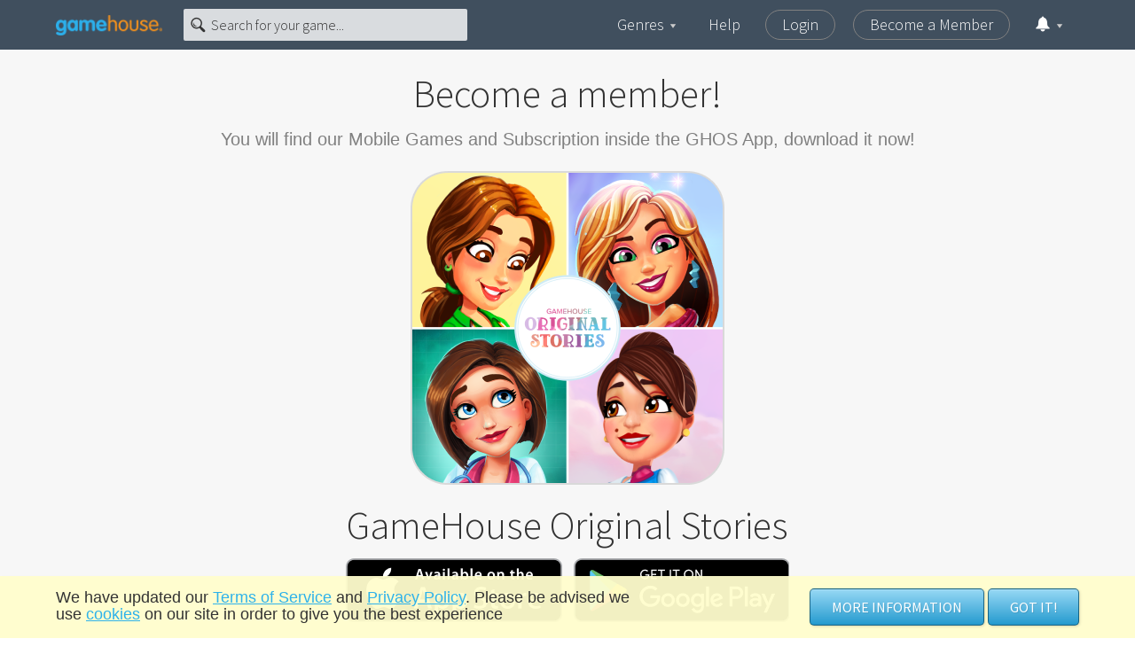

--- FILE ---
content_type: application/x-javascript
request_url: https://cdn.ghstatic.com/gh/website/3eb22ea8e381a55d0a25646787fdfd9fbd9b7cdf/5388186.js
body_size: 9962
content:
(window.webpackJsonp=window.webpackJsonp||[]).push([[38],{596:function(e,t,o){var content=o(599);content.__esModule&&(content=content.default),"string"==typeof content&&(content=[[e.i,content,""]]),content.locals&&(e.exports=content.locals);(0,o(30).default)("3be37af5",content,!0,{sourceMap:!1})},597:function(e,t,o){"use strict";o(14),o(13),o(12),o(7),o(23),o(19),o(24);var r=o(5),n=o(8);function c(e,t){var o=Object.keys(e);if(Object.getOwnPropertySymbols){var r=Object.getOwnPropertySymbols(e);t&&(r=r.filter((function(t){return Object.getOwnPropertyDescriptor(e,t).enumerable}))),o.push.apply(o,r)}return o}var l={name:"MainAlertPadding",data:function(){return{}},computed:function(e){for(var t=1;t<arguments.length;t++){var o=null!=arguments[t]?arguments[t]:{};t%2?c(Object(o),!0).forEach((function(t){Object(r.a)(e,t,o[t])})):Object.getOwnPropertyDescriptors?Object.defineProperties(e,Object.getOwnPropertyDescriptors(o)):c(Object(o)).forEach((function(t){Object.defineProperty(e,t,Object.getOwnPropertyDescriptor(o,t))}))}return e}({},Object(n.d)("ui",["alert"]))},d=l,h=(o(598),o(2)),component=Object(h.a)(d,(function(){var e=this,t=e._self._c;return e.alert?t("div",{staticClass:"main-alert-padding"}):e._e()}),[],!1,null,null,null);t.a=component.exports},598:function(e,t,o){"use strict";o(596)},599:function(e,t,o){var r=o(29)((function(i){return i[1]}));r.push([e.i,".main-alert{background:rgba(255,253,205,.95);box-shadow:.1em .1em .15em rgba(0,0,0,.25);left:0;padding:4px 0;position:fixed;right:0;top:50px;z-index:15}@media(min-width:992px){.main-alert{top:56px}}.main-alert__title{font-size:1.6rem;font-weight:700;margin:0}.main-alert__text{font-size:1.4rem;margin:0}.main-alert-padding{margin-bottom:40px}@media(max-width:767.98px){.main-alert-padding{margin-bottom:80px}}",""]),r.locals={},e.exports=r},820:function(e,t,o){"use strict";o.r(t);var r={auth:!1,components:{MainAlertPadding:o(597).a},data:function(){return{commonMetas:{title:"Privacy Policy - GameHouse"}}},head:function(){return{title:this.commonMetas.title,meta:[{hid:"og:title",property:"og:title",content:this.commonMetas.title},{hid:"twitter:title",name:"twitter:title",content:this.commonMetas.title}]}}},n=o(2),component=Object(n.a)(r,(function(){var e=this,t=e._self._c;return t("section",{staticClass:"page-wrapper"},[t("MainAlertPadding"),t("div",{staticClass:"container-xl text-only"},[t("div",{staticClass:"row"},[t("div",{staticClass:"col-12 u-text-justify"},[t("h1",{staticClass:"h2"},[e._v("Privacy Policy")]),t("p",[e._v("Last modified: September 10, 2025")]),t("p",[e._v("Welcome to the GameHouse Privacy Policy which describes the way in which GameHouse collects and uses personal information when you use GameHouse products, services and websites. GameHouse is GameHouse LLC if you are using products or services through the Apple App Store, or RealNetworks LLC if you are using products, services and websites obtained through any other means.")]),t("h2",{staticClass:"h4 ff-arial"},[e._v("WHAT PERSONAL INFORMATION WE COLLECT")]),t("p",[e._v("We collect information as necessary to operate effectively, provide and improve the products and services we offer, prevent fraud, communicate with you, and provide effective customer support.\nSuch information may include:")]),e._m(0),t("p",[e._v("While most of this information comes directly from you, such as information you provide when you sign up for the service or information we automatically gather when you play our games, we sometimes receive information from third parties and affiliates, such as:")]),e._m(1),t("p",[e._v("When you use a GameHouse product or service through an SNS, you allow us to access certain information you provided to that SNS. Such information may include your user ID, first and last name, profile picture, email address, and usage data for that product or service. By accessing a GameHouse product or service through an SNS, you are authorizing us to collect, store and use the information that you agreed the SNS could share with GameHouse. Our collection, storage and use of your information are governed by this Privacy Policy. We may access comments you share with the public on an SNS and use such material in accordance with the terms and policies of that SNS. If you do not want us to have such access, adjust your SNS privacy settings so that the applicable data is not shared with the public.")]),t("p",[e._v("We protect data obtained from you and third parties according to the practices described in this Privacy Policy, plus any additional restrictions imposed by the source of the data. When you are asked to provide personal information, you may also decline. But if you choose not to provide information that is necessary to provide a product or service, you may not be able to use that product or service.")]),t("p",[e._v("We do not intentionally or knowingly collect personal information from children under the age of 13 and our services are not targeted at children.")]),t("h2",{staticClass:"h4 ff-arial"},[e._v("HOW WE USE YOUR PERSONAL INFORMATION")]),t("p",[e._v("We use information to enable our operations and to provide our products and services, including:")]),e._m(2),t("h2",{staticClass:"h4 ff-arial"},[e._v("HOW WE KEEP YOUR PERSONAL INFORMATION SECURE")]),t("p",[e._v("We are committed to protecting your personal information. We use the following controls to protect your personal information:")]),e._m(3),t("h2",{staticClass:"h4 ff-arial"},[e._v("HOW LONG DO WE RETAIN YOUR PERSONAL INFORMATION?")]),t("p",[e._v("We retain personal information only as long as necessary to fulfill the purposes described in this Privacy Policy, such as providing the services and fulfilling the transactions you have requested, or for other essential purposes such as complying with our legal obligations, resolving disputes, and enforcing our agreements, after which the information will be deleted or de-identified. Your personal information will also be deleted when you delete such information from our products and services, although certain aggregated data derived from these may be retained for limited purposes such as product improvement.")]),t("h2",{staticClass:"h4 ff-arial"},[e._v("USE OF COOKIES")]),t("p",[e._v("Please see our "),t("nuxt-link",{attrs:{to:"/cookie-policy"}},[e._v("Cookie Policy")]),e._v(" for more information about how GameHouse and our business partners use cookies and similar technologies.")],1),t("h2",{staticClass:"h4 ff-arial"},[e._v("WHEN AND HOW WE SHARE PERSONAL INFORMATION WITH THIRD PARTIES")]),t("p",[e._v("We will not share your personal information with third parties without your consent, except as necessary for the purposes set forth in this Privacy Policy. In order to effectively operate our services and also provide optimal customer experience we share personal information with the following partners.")]),t("p",[e._v("Service Providers:")]),t("p",[e._v("We may disclose relevant information about our customers to our service providers in order for them to provide specific services for GameHouse. For example, GameHouse shares personal information with third-party payment processors for billing purposes and processes some of your personal information using third-party data center service providers such as AWS. GameHouse service providers are bound to keep all personal information they process confidential.")]),t("p",[e._v("Analytics Providers:")]),t("p",[e._v("We also use third-party analytics providers such as Google Analytics and AppsFlyer to help us compile aggregated statistics about the effectiveness of our games and websites. Analytics providers set or read their own cookies, or other identifiers on your device, and transmit events through which they can collect information about your use of our websites or games and those of other companies.")]),t("p",[e._v("Learn more about our analytic providers:")]),t("ul",[t("li",[e._v("You can learn more about Google Analytics, including how to opt-out, by visiting "),t("a",{attrs:{href:"http://www.google.com/policies/privacy/partners",target:"_blank",rel:"nofollow noopener",title:"Google's Privacy & Terms for Partners"}},[e._v("Google's Privacy & Terms for Partners")]),e._v(" or visit our "),t("nuxt-link",{attrs:{to:"/cookie-policy",title:"Cookie Policy",rel:"nofollow noopener"}},[e._v("Cookie Policy")]),e._v(".")],1),e._m(4)]),t("p",[e._v("Advertisers:")]),t("p",[e._v("We obtain services from third-party advertising companies to help ensure the advertisements about goods and services you see are likely to be of greater interest to you. These services currently include Google’s Admob, DoubleClick and AdSense, and also Unity and FaceBook advertising platforms. Please "),t("nuxt-link",{attrs:{to:"/advertising-partners",title:"Advertising Partners",rel:"nofollow noopener"}},[e._v("click here to see the complete list of third-party advertising companies")]),e._v(" that may present ads, and their privacy practices. Please note that you may opt out from any of these advertising providers by contacting us. In addition, certain partners such as Google and Facebook permit users to directly use their privacy settings to manage personal information and ad preferences.")],1),t("p",[e._v("The advertising companies we work with may also use third-party cookies and/or web beacons to collect a unique ID number in combination with information such as click stream information, browser type, time, date, and subject of advertisements clicked or scrolled over during your visits to this and other websites. Please review our Use of Cookies section to understand how we use cookies and how you can change cookie settings.")]),t("p",[e._v('On mobile devices, these advertising companies sometimes collect and use advertising IDs provided by mobile operating systems, such as AAID and/or IDFA or IDFV. These advertising IDs can be controlled or reset through your mobile operating system\'s settings. Settings vary by device, but you will usually find advertising settings under "Privacy" or "Ads" in your device\'s settings. You may use these settings to remove personalization from the advertisements you see in your mobile devices.')]),t("p",[e._v('When you search for specific content on GameHouse websites, the search terms may be embedded in the "search string" that appears in the URL display window of your web browser. Certain advertising services or third-party content providers may associate these search strings with cookies they set or retrieve from our pages.')]),e._m(5),t("p",[e._v("Third party partners")]),t("p",[e._v("In some cases, access to certain products and services may require the provision of personal information to a third party. In such cases, this will be stated during the registration process, in the terms of use, through the distribution process, or in a similar manner. A third party's use of such information is governed by that party's privacy policy. Please visit the privacy policy of that third party to make sure you understand how they use the personal information you provide to them. If you do not wish to share your personal information with third parties, you should not register for the applicable product or service. Additionally, we may be required to provide specific access and usage information to certain content providers and rights holders as a condition of content licensing and royalties. In addition, GameHouse websites may link to third-party websites or services. Certain GameHouse products and services may contain third-party plug-ins, such as the \"share\" button for Facebook or Twitter. This Privacy Policy does not apply to any such third-party websites, services, or plug-ins.")]),e._m(6),t("p",[e._v("Transfers")]),t("p",[e._v("We may transfer your personal information in connection with a sale, merger, transfer, exchange or other disposition (whether of assets, stock or otherwise) of all or a portion of a business of RealNetworks and/or its subsidiaries.")]),t("p",[e._v("GameHouse may also disclose your personal information if required to do so by law or in the good faith belief that such action is necessary to: (a) conform to the edicts of the law; (b) comply with the order of a competent judicial authority in any jurisdiction; (c) comply with legal process served on GameHouse or RealNetworks; (d) protect and defend the rights or property of RealNetworks; or (e) act in urgent circumstances to protect the personal safety of users of GameHouse products and services or the public at large.")]),t("h2",{staticClass:"h4 ff-arial"},[e._v("HOW TO MANAGE E-MAIL COMMUNICATIONS FROM GAMEHOUSE")]),t("p",[e._v("We will send marketing e-mail messages to you only in accordance with your preferences. You may change your communication preferences at any time by either: (a) selecting the opt-out option in any marketing message you receive or (b) if you have created an online account with GameHouse, changing your account settings to select whether or not to receive marketing messages. We may send you certain essential (non-promotional) e-mail messages about products or services you have previously purchased or to inform you about critical technical service issues relating to a GameHouse product or service even when you have opted out of marketing messages from us.")]),t("h2",{staticClass:"h4 ff-arial"},[e._v("HOW TO ACCESS, UPDATE AND DELETE YOUR PERSONAL INFORMATION")]),t("p",[e._v("We strive to give you autonomy over your personal information. To access your account information, update your preferences or delete your personal information, sign into your account on GameHouse.com, Zylom.com or your GameHouse Original Stories mobile application. You may also change your cookies settings by clicking "),t("nuxt-link",{attrs:{to:"/cookie-policy"}},[e._v("Cookie Policy")]),e._v(".")],1),t("p",[e._v("Please, also refer to the “Contact us on Privacy” section for additional ways of contacting us.")]),t("h2",{staticClass:"h4 ff-arial"},[e._v("CHANGES TO OUR PRIVACY POLICY")]),t("p",[e._v("We revise this Privacy Policy as needed to keep it up to date with GameHouse products, services and websites. When we do, we will update the date at the top of this Policy. We encourage you to periodically review this page for the latest information on our privacy practices.")]),t("h2",{staticClass:"h4 ff-arial"},[e._v("TRANSFER OF DATA TO OTHER COUNTRIES")]),t("p",[e._v("We process information about our users on servers located in a number of countries. We may also subcontract processing or share your information with third parties located in countries other than your home country. Information collected within the European Economic Area and Switzerland may, for example, be transferred to, and processed in, a country outside of the European Economic Area and Switzerland. Wherever we process personal information, we do so according to the provisions of this Privacy Policy and the requirements of applicable law.")]),t("h2",{staticClass:"h4 ff-arial"},[e._v("EU-U.S., UK EXTENTION TO EU-U.S., AND SWISS-U.S. DATA PRIVACY FRAMEWORK PROGRAM")]),t("p",[e._v('We comply with the EU-U.S., UK Extension to EU-U.S., and Swiss-U.S. Data Privacy Framework Program (collectively, "DPF") as set forth by the U.S. Department of Commerce regarding the collection, use, and retention of personal information from the European Union and Switzerland, and have certified that we adhere to the DPF Principles. If there is any conflict between this Privacy Policy and the DPF Principles, the DPF Principles shall govern.')]),t("p",[e._v("In absence of an adequacy decision, GameHouse provides appropriate safeguards for the transfers of personal data to a third country or an international organization such as, but not limited to, standard contractual clause, and binding corporate rules. In absence of an adequacy decision and appropriate safeguards, GameHouse will only make an international transfer of personal data if the transfer is necessary for the performance of a contract between you, as the data subject, and the controller, or for the implementation of pre-contractual measures taken at your request.")]),e._m(7),e._m(8),t("p",[e._v("In compliance with the EU-U.S. Data Privacy Framework (DPF), the UK Extension to the EU-U.S. DPF, and the Swiss-U.S. DPF, RealNetworks commits to refer unresolved complaints concerning our handling of personal data received in reliance on these frameworks to the International Centre for Dispute Resolution, the international division of the American Arbitration Association (ICDR-AAA), an alternative dispute resolution provider based in the United States.")]),e._m(9),t("p",[e._v("As further explained in the DPF Principles, binding arbitration is available to address residual complaints not resolved by other means. RealNetworks remains subject to the investigatory and enforcement powers of the U.S. Federal Trade Commission (FTC).")]),t("h2",{staticClass:"h4 ff-arial"},[e._v("CALIFORNIA DATA PROTECTION RIGHTS")]),t("p",[e._v("California Consumer Protection Act (CCPA) provides certain specific rights to California residents relating to their data. Those rights include the right to know the categories of personal information collected by us, sources of such information, how we use the information, the third parties with whom we share such information, and the right to delete such information. The following table provides you a summary of our data collection, use and sharing practices by data category in the preceding 12 months. Please note that this information supplements the information provided in the sections above.")]),t("p",[e._v("California residents also have the right to not be discriminated against if they choose to exercise any of the above rights.")]),t("p",[e._v("Please refer to “how to access, update and delete your personal information section” to access your data.")]),e._m(10),t("h2",{staticClass:"h4 ff-arial"},[e._v("EU DATA PROTECTION RIGHTS")]),t("p",[e._v("We collect and process personal data about you with your consent and/or as necessary to provide the products and services you use, operate our business, meet our contractual and legal obligations, protect the security of our systems and our customers, or fulfil other legitimate interests.")]),t("p",[e._v("If the processing of personal data about you is subject to European Union data protection regulation, you have certain rights with respect to that data:")]),e._m(11),t("p",[e._v("You may exercise those rights by using the controls described in the “HOW TO ACCESS AND UPDATE YOUR PERSONAL INFORMATION” section above, or by contacting us as described below. When we are processing data on behalf of another party that is the “data controller,” you should direct your request to that party. You also have the right to lodge a complaint with a supervisory authority, but we encourage you to first contact us with any questions or concerns.")]),t("h2",{staticClass:"h4 ff-arial"},[e._v("GOVERNING VERSION")]),t("p",[e._v("In the event of any inconsistency or conflict between the English version of this Privacy Policy and any translation thereof in another language, the English version shall govern and take precedence.")]),t("h2",{staticClass:"h4 ff-arial"},[e._v("CONTACT US ABOUT PRIVACY")]),t("p",[e._v("If you have a question for us about this Privacy Policy, the privacy aspects of our products and services, the information concerning you that GameHouse has retained, or would like to make a complaint, please contact us:")]),t("p",[e._v("Via mail:")]),e._m(12),t("p",[e._v("Via email:")]),e._m(13),e._m(14)])])])],1)}),[function(){var e=this,t=e._self._c;return t("ul",[t("li",[e._v("Contact information, such as your name, email address, mailing address, and phone number;")]),t("li",[e._v("Billing information, such as your credit card number when you make a purchase;")]),t("li",[e._v("Demographic information, such as your gender or language preference;")]),t("li",[e._v("Usage information, such as information relating to your interaction with a game including your player ID, play history, purchases, and activities on our websites such as pages visited, browser type, time and date of visit to website, subject of advertisements clicked or scrolled over during your visits; and")]),t("li",[e._v("Device information, such as your unique device ID (persistent/ non-persistent), hardware, software, platform, and Internet Protocol (IP) address.")])])},function(){var e=this,t=e._self._c;return t("ul",[t("li",[e._v("Partners with whom we offer co-branded services or engage in joint marketing activities;")]),t("li",[e._v("Advertisers, about your experiences or interactions with their offerings;")]),t("li",[e._v("Service providers that help us determine your device’s location based on its IP address to customize certain products to your location; and")]),t("li",[e._v("Social networking sites (“SNS”) (like Facebook and Twitter) and other similar third-party services that make users’ information available to others;")])])},function(){var e=this,t=e._self._c;return t("ul",[t("li",[e._v("Verifying access rights to premium content or other access-restricted services and software;")]),t("li",[e._v("Providing personalized content recommendations, language and location customization, and/or personalized help and instructions;")]),t("li",[e._v("Determining if your device meets minimum system requirements to use our products, and providing information concerning compatibility and interoperability;")]),t("li",[e._v("Delivering to you, and billing you for, our products and services;")]),t("li",[e._v("Auto-updating downloaded products;")]),t("li",[e._v("Providing interest-based advertisements including advertisements from our third-party advertising partners;")]),t("li",[e._v("Developing aggregated statistics that help us better understand how our products and services are used and how to market them;")]),t("li",[e._v("Improving our products and services, including fixing problems or improving the performance of features or content recommendations;")]),t("li",[e._v("Tracking content use for the purpose of paying royalties and license fees to third-party providers such as game publishers; and")]),t("li",[e._v("Communicating with you, such as sending you messages concerning your account and customer service issues; asking you to participate in surveys; and delivering news, updates, targeted advertising, promotions, and special offers.")])])},function(){var e=this,t=e._self._c;return t("ul",[t("li",[e._v("Secure connections using SSL to safeguard information when transmitted from your web browser to our servers;")]),t("li",[e._v("Do not store bank or credit card information locally: These are processed by commercial payment service providers such as Zuora or the app stores such as Apple or Google.")]),t("li",[e._v("Security controls to restrict access to databases housing personal information;")]),t("li",[e._v("Limited employee access to databases containing personal information and confidentiality requirements imposed upon employees who do have access; and")]),t("li",[e._v("Subcontractors bound by contractual, technical and organizational measures to honor our Privacy Policy or equivalent privacy standards.")])])},function(){var e=this,t=e._self._c;return t("li",[e._v("You can learn more about AppsFlyer by visiting "),t("a",{attrs:{href:"https://www.appsflyer.com/product/data-privacy/",target:"_blank",rel:"nofollow noopener",title:"AppsFlyer Data Privacy"}},[e._v("AppsFlyer Data Privacy")]),e._v(".")])},function(){var e=this,t=e._self._c;return t("p",[e._v("To learn more about third-party targeted advertising, you can visit either the "),t("a",{attrs:{href:"https://www.networkadvertising.org/",target:"_blank",rel:"nofollow noopener",title:"Network Advertising Initiative (NAI)"}},[e._v("Network Advertising Initiative (NAI)")]),e._v(" or the "),t("a",{attrs:{href:"http://www.aboutads.info/",target:"_blank",rel:"nofollow noopener",title:"Digital Advertising Alliance (DAA)"}},[e._v("Digital Advertising Alliance (DAA)")]),e._v(", each of which provides an easy way to opt out of ad targeting from participating companies. European users can visit the "),t("a",{attrs:{href:"http://www.youronlinechoices.com/",target:"_blank",rel:"nofollow noopener",title:"European Interactive Digital Advertising Alliance (EDAA)"}},[e._v("European Interactive Digital Advertising Alliance (EDAA)")]),e._v(" and for those of you in Canada, you can visit "),t("a",{attrs:{href:"https://youradchoices.ca/",target:"_blank",rel:"nofollow noopener",title:"Ad Choices: Digital Advertising Alliance of Canada (DAAC)"}},[e._v("Ad Choices: Digital Advertising Alliance of Canada (DAAC)")]),e._v(" / "),t("a",{attrs:{href:"https://youradchoices.ca/fr/",target:"_blank",rel:"nofollow noopener",title:"Choix de Pub: l'Alliance de la publicité numérique du Canada (DAAC)"}},[e._v("Choix de Pub: l'Alliance de la publicité numérique du Canada (DAAC)")]),e._v(".")])},function(){var e=this._self._c;return e("p",[e("strong",[this._v("Legal and Compliance")])])},function(){var e=this,t=e._self._c;return t("p",[e._v("In some cases, we may remain liable if a third party processes personal data on our behalf in a manner inconsistent with the DPF Principles. To learn more about the DPF, and to view our certification, please visit "),t("a",{attrs:{href:"https://www.dataprivacyframework.gov/list",target:"_blank",rel:"nofollow  noopener",title:"https://www.dataprivacyframework.gov/list"}},[e._v("https://www.dataprivacyframework.gov/list")]),e._v(".")])},function(){var e=this,t=e._self._c;return t("p",[e._v("If you have a question or complaint, we encourage you to contact us via our "),t("a",{attrs:{href:"https://gamehousenew.zendesk.com/hc/en-us/requests/new",target:"_blank",rel:"nofollow  noopener",title:"Contact us"}},[e._v("web form")]),e._v(".")])},function(){var e=this,t=e._self._c;return t("p",[e._v("If you do not receive timely acknowledgment of your DPF Principles-related complaint from us, or if we have not addressed your complaint to your satisfaction, please visit "),t("a",{attrs:{href:"http://go.adr.org/dpf_irm.html",target:"_blank",rel:"nofollow noopener",title:"https://go.adr.org/dpf_irm.html"}},[e._v("https://go.adr.org/dpf_irm.html")]),e._v(" for more information or to file a complaint. The services of ICDR-AAA are provided at no cost to you.")])},function(){var e=this,t=e._self._c;return t("div",{staticClass:"table-responsive"},[t("table",{staticClass:"table table-bordered"},[t("thead",[t("tr",[t("th",{attrs:{scope:"col"}},[e._v("Category & Source of personal information.")]),t("th",{attrs:{scope:"col"}},[e._v("How we use it.")]),t("th",{attrs:{scope:"col"}},[e._v("When and why we share it with third parties.")])])]),t("tbody",[t("tr",[t("td",[t("strong",[e._v("Identifiers.")]),t("br"),t("br"),e._v("We collect this category mostly from you when you register for the services or interact with our service. We may also get certain identifies from third parties such as social networking sites."),t("br"),t("br"),e._v("Information in this category includes name, email address, Internet Protocol address or postal address.")]),t("td",[e._v("To contact you, enable the use of our services, and to understand how you interact with our products and services.")]),t("td",[e._v("Service Providers - obtain support services such as credit card processing, data processing and secure data storage services.")])]),t("tr",[t("td",[t("strong",[e._v("Personal information under "),t("a",{attrs:{href:"https://leginfo.legislature.ca.gov/faces/codes_displaySection.xhtml?sectionNum=1798.80.&lawCode=CIV",target:"_blank",rel:"nofollow  noopener",title:"California Civil Code section 1798.80."}},[e._v("California Civil Code section 1798.80.")])]),t("br"),t("br"),e._v("Example of information which fall under this category includes any information that is linked or linkable to an individual."),t("br"),t("br"),e._v("We collect this category from our users and third-party partners.")]),t("td",[e._v("To enable the use of our services and enhance the user experience.")]),t("td",[e._v("Service Providers - obtain support services."),t("br"),t("br"),e._v("Analytics Providers - to better understand your use of the services."),t("br"),t("br"),e._v("Third Party Partners - to provide additional products and services that can be added onto our products.")])]),t("tr",[t("td",[t("strong",[e._v("Commercial information.")]),t("br"),t("br"),e._v("We collect this category from you when you make purchases."),t("br"),e._v("Example of information which fall under this category include credit card information, products or services purchased, obtained, or considered, or other purchasing or consuming histories.")]),t("td",[e._v("To provide you access to the service.")]),t("td",[e._v("Service Providers - To process payments."),t("br"),t("br"),e._v("Analytics Providers - to better understand your use of the services."),t("br")])]),t("tr",[t("td",[t("strong",[e._v("Internet or other electronic network activity information.")]),t("br"),t("br"),e._v("We automatically collect this category when you interact with our website and other games and services."),t("br"),t("br"),e._v("Example of information which fall under this category includes browser type, time and date of visit to our website or other information relating to your interaction with our website or application.")]),t("td",[e._v("To enable the use of our products and services, to understand how our users interact with products and services.")]),t("td",[e._v("Service Providers - to obtain support service."),t("br"),t("br"),e._v("Analytics Providers - to better understand your use of the services."),t("br")])]),t("tr",[t("td",[t("strong",[e._v("Geolocation Data.")]),t("br"),t("br"),e._v("We collect this category from our users when you interact with our products and services."),t("br"),t("br"),e._v("We may also obtain this information from our service providers when we validate your location."),t("br"),t("br"),e._v("Example of information which fall under this category include physical location.")]),t("td",[e._v("To offer localized products and services.")]),t("td",[e._v("Service Providers and Analytics Partners.")])]),t("tr",[t("td",[t("strong",[e._v("Inferences.")]),t("br"),t("br"),e._v("We create these internally from our user interactions."),t("br"),e._v("Example of information which fall under this category include inferences drawn from collected personal information or interaction with our products and/or website.")]),t("td",[e._v("To provide you services and enhance your user experience.")]),t("td",[e._v("Service Providers - only to obtain secure data processing and data storage services."),t("br"),t("br"),e._v("Certain advertisers can create their own profiles using cookies and other tracking techniques when they serve ads on our properties."),t("br"),t("br"),e._v("We currently do not offer personalized advertisements in California and therefore do not “sell” personal information of California residents to third parties, as defined by CCPA.")])])])])])},function(){var e=this,t=e._self._c;return t("ul",[t("li",[e._v("You may request access to, and rectification or erasure of, personal data;")]),t("li",[e._v("If automated processing of your personal data is based on a contract with you or your consent, you have certain rights to data portability;")]),t("li",[e._v("If the processing of personal data is based on your consent, you have a right to withdraw consent at any time (without affecting the lawfulness of processing that occurred before its withdrawal); and")]),t("li",[e._v("You have a right to object to, or obtain a restriction of, the processing of personal data under certain circumstances.")])])},function(){var e=this,t=e._self._c;return t("address",[t("strong",[e._v("Privacy Policy Group")]),t("br"),e._v("Games Division"),t("br"),e._v("RealNetworks LLC"),t("br"),e._v("P.O. Box 91123"),t("br"),e._v("Seattle, WA 98111-9233"),t("br")])},function(){var e=this,t=e._self._c;return t("p",[e._v("For Zylom website: "),t("a",{attrs:{href:"mailto:security@zylom.com",rel:"nofollow noopener",title:"security@zylom.com"}},[e._v("security@zylom.com")]),t("br"),e._v("For GameHouse websites: "),t("a",{attrs:{href:"mailto:security@gamehouse.com",rel:"nofollow noopener",title:"security@gamehouse.com"}},[e._v("security@gamehouse.com")]),t("br"),e._v("For mobile games: "),t("a",{attrs:{href:"mailto:mobilesupport@gamehouse.com",rel:"nofollow noopener",title:"mobilesupport@gamehouse.com"}},[e._v("mobilesupport@gamehouse.com")])])},function(){var e=this,t=e._self._c;return t("p",[e._v("Via our web form:"),t("a",{attrs:{href:"https://gamehousenew.zendesk.com/hc/en-us/requests/new",target:"_blank",rel:"nofollow noopener",title:"Contact us"}},[e._v("Click here")]),e._v(".")])}],!1,null,null,null);t.default=component.exports}}]);

--- FILE ---
content_type: application/x-javascript
request_url: https://cdn.ghstatic.com/gh/website/3eb22ea8e381a55d0a25646787fdfd9fbd9b7cdf/80ab7dc.js
body_size: 12474
content:
(window.webpackJsonp=window.webpackJsonp||[]).push([[23],{600:function(e,t,o){var content=o(604);content.__esModule&&(content=content.default),"string"==typeof content&&(content=[[e.i,content,""]]),content.locals&&(e.exports=content.locals);(0,o(30).default)("54504d9b",content,!0,{sourceMap:!1})},603:function(e,t,o){"use strict";o(600)},604:function(e,t,o){var r=o(29),n=o(330),l=o(605),c=o(606),m=o(607),d=o(608),h=o(609),_=o(610),f=r((function(i){return i[1]})),x=n(l),y=n(c),w=n(m),v=n(d),k=n(h),C=n(_);f.push([e.i,'.game-card{padding-bottom:10px;padding-top:11px;transition:opacity 1s linear}.game-card__inner{background-color:#000;border-radius:6px;box-shadow:0 0 5px 3px hsla(0,0%,100%,.7);outline:1px solid #fff;padding-bottom:100%;position:relative}.game-card__inner:hover .game-card__img{opacity:.3}.game-card__inner:hover .game-card__img--cloned{opacity:1}.game-card__inner:hover .game-card__overlay{display:block}.game-card__inner:hover .game-card__info{display:none}.game-card__inner--hidden:hover .game-card__img{opacity:1}.game-card__inner--hidden:hover .game-card__img--cloned{opacity:0}.game-card__inner--hidden:hover .game-card__overlay{display:none}.game-card__inner--hidden:hover .game-card__info{display:block}.game-card__img{border-radius:6px;height:auto;z-index:1}.game-card__img,.game-card__overlay{left:0;position:absolute;top:0;width:100%}.game-card__overlay{bottom:0;display:none;height:100%;right:0;z-index:4}.game-card__overlay-content{bottom:auto;left:0;padding:0 46px;position:absolute;right:0;top:50%;transform:translateY(-50%)}@media(min-width:768px)and (max-width:991.98px){.game-card__overlay-content{padding:0 6px}}@media(min-width:992px)and (max-width:1199.98px){.game-card__overlay-content{padding:0 20px}}.game-card__overlay-loader,.game-card__overlay-progress{left:50%;margin:-70px 0 0 -70px;position:absolute;top:50%}.game-card__overlay-progress{height:140px;width:140px}.game-card__overlay-progress:after{animation:rotate 2s linear infinite;background:transparent;border:6px solid transparent;border-radius:50%;border-top-color:#2eb2ea;content:"";height:122px;left:9px;opacity:1;position:absolute;top:9px;transform:translateZ(0);width:122px}.game-card__overlay-progress-item,.game-card__overlay-progress-percentage{bottom:auto;left:50%;position:absolute;right:auto;top:50%;transform:translateX(-50%) translateY(-50%)}.game-card__overlay-progress-percentage{color:#fff;font-size:2.5rem;font-weight:600;margin:0;text-align:center}.game-card__btn{margin:0 auto;max-width:174px}.game-card__btn+.game-card__btn{margin-top:8px}.game-card__trash-btn{bottom:20px;left:50%;position:absolute;right:auto;transform:translateX(-50%)}.game-card__info{color:#fff;font-family:"Source Sans Pro",Arial,sans-serif;font-weight:300;padding:0 12px 12px;z-index:2}.game-card__info,.game-card__info:before{border-radius:0 0 6px 6px;bottom:0;left:0;position:absolute;right:0}.game-card__info:before{background-image:linear-gradient(180deg,transparent 0,rgba(0,0,0,.8) 80%);background-repeat:repeat-x;content:"";display:block;height:150px;width:100%}.game-card__title{color:#fff;font-size:24px;font-weight:300;line-height:1.1;margin:0 0 6px;position:relative;-webkit-text-decoration:none;text-decoration:none;z-index:3}@media(min-width:768px)and (max-width:991.98px){.game-card__title{font-size:16px}}.game-card a.game-card__title:hover{-webkit-text-decoration:none;text-decoration:none}.game-card__category{font-size:14px;position:relative;z-index:3}.game-card--highlighted .game-card__inner:after{background:50% no-repeat;background-size:100% 100%;bottom:-1px;content:"";left:0;position:absolute;right:-1px;top:0;z-index:2}.game-card--ghos .game-card__inner:after{background-image:url('+x+")}.game-card--premiere .game-card__inner:after{background-image:url("+y+")}.game-card--exclusive .game-card__inner:after{background-image:url("+w+")}.game-card--double .game-card__inner{padding-bottom:48.54%}.game-card--double.game-card--ghos .game-card__inner:after{background-image:url("+v+")}.game-card--double.game-card--premiere .game-card__inner:after{background-image:url("+k+")}.game-card--double.game-card--exclusive .game-card__inner:after{background-image:url("+C+")}.game-card--reacting .game-card__img{opacity:.3}.game-card--reacting .game-card__overlay{display:block}.game-card--reacting .game-card__overlay-content{display:none}.game-card--reacting .game-card__inner:hover .game-card__info{display:block}.game-card--deleting{opacity:0}",""]),f.locals={},e.exports=f},605:function(e,t,o){e.exports=o.p+"img/gamebox_ghos_small-79135dd.svg"},606:function(e,t,o){e.exports=o.p+"img/gamebox_premiere_small-b5fe5b0.svg"},607:function(e,t,o){e.exports=o.p+"img/gamebox_exclusive_small-c356a43.svg"},608:function(e,t,o){e.exports=o.p+"img/gamebox_ghos_medium-5563e09.svg"},609:function(e,t,o){e.exports=o.p+"img/gamebox_premiere_medium-cb5db5f.svg"},610:function(e,t,o){e.exports=o.p+"img/gamebox_exclusive_medium-3a8af7d.svg"},611:function(e,t,o){"use strict";o(203),o(33),o(14),o(13),o(12),o(23),o(19),o(24);var r=o(0),n=o(5),l=(o(18),o(64),o(48),o(72),o(7),o(46),o(204)),c=o(49),m=o(8);function d(e,t){var o=Object.keys(e);if(Object.getOwnPropertySymbols){var r=Object.getOwnPropertySymbols(e);t&&(r=r.filter((function(t){return Object.getOwnPropertyDescriptor(e,t).enumerable}))),o.push.apply(o,r)}return o}function h(e){for(var t=1;t<arguments.length;t++){var o=null!=arguments[t]?arguments[t]:{};t%2?d(Object(o),!0).forEach((function(t){Object(n.a)(e,t,o[t])})):Object.getOwnPropertyDescriptors?Object.defineProperties(e,Object.getOwnPropertyDescriptors(o)):d(Object(o)).forEach((function(t){Object.defineProperty(e,t,Object.getOwnPropertyDescriptor(o,t))}))}return e}var _={name:"Game",components:{RadialProgressBar:l.a},props:{item:{type:null,default:{}},index:{type:Number},location:{type:String,default:""},categoryTitle:{type:String},tagName:{type:String},titleTag:{type:String,default:"h2"},series:{type:Boolean,default:!1},showSubtitle:{type:Boolean},irregular:{type:Boolean},deleteable:{type:Boolean,default:!1},playButtonText:{type:String,default:"PLAY"},showOverlay:{type:Boolean,default:!0}},data:function(){return{isBeingDeleted:!1,isLoading:!1}},computed:h(h({},Object(m.d)("ami",["playStartCount","playEndCount","isAmiInstalling"])),{},{isInstalling:function(){return this.$store.getters["ami/isInstallingOrEnqueuedByContentId"](this.item.contentId)},installPercentage:function(){return Math.round(this.$store.getters["ami/getInstallationPercentage"](this.item.contentId))},locationEventName:function(){return this.location+"_item-"+(this.index+1)},classes:function(){var e=[];switch(this.irregular?e.push("game-card--double col-12 col-md-6"):e.push("col-12 col-sm-6 col-md-3"),["GHOS","PREMIERE","EXCLUSIVE"].includes(this.item.marketingStatus)&&e.push("game-card--highlighted"),this.item.marketingStatus){case"GHOS":e.push("game-card--ghos");break;case"PREMIERE":e.push("game-card--premiere");break;case"EXCLUSIVE":e.push("game-card--exclusive")}return(this.isLoading||this.isInstalling)&&e.push("game-card--reacting"),this.isBeingDeleted&&e.push("game-card--deleting"),e},innerClasses:function(){return!0===this.showOverlay?[]:["game-card__inner--hidden"]},isSupported:function(){var e=!1;return this.$os.isMobile?("ANDROID"===this.$os.osKey&&this.item.androidUrl&&(e=!0),"IOS"===this.$os.osKey&&this.item.iosUrl&&(e=!0)):(this.$os.osKey.startsWith("MAC")&&this.item.iosUrl&&(e=!0),this.$os.osKey.startsWith("WINDOWS")&&(e=!0)),e}}),watch:{playStartCount:function(){this.checkIfPlayingGame()},playEndCount:function(){this.checkIfPlayingGame()}},methods:{checkIfPlayingGame:function(){this.isLoading=this.$store.getters["ami/isPlayingByContentId"](this.item.contentId)},clickPlay:function(e,t){var o;(this.$gathering.click(this.locationEventName,"play_id-"+t.id),this.$os.isMobile||this.$os.isMac)?("ANDROID"===this.$os.osKey?o=this.item.androidUrl:"IOS"===this.$os.osKey||this.$os.isMac?o=this.item.iosUrl:console.error("Unsupported mobile",this.$os.osKey),o&&window.open(o,"_blank")):c.a.installOrPlay(this.item,{event:e,tagName:(this.tagName||this.location)+"-play-click",tagPosition:this.index})},clickInfo:function(e,t,o){this.$gathering.click(this.locationEventName,"more-info_id-"+t.id),this.$tag.event((this.tagName||this.location)+"-more-info-click",{game_name:t.title,genre_name:t.genre.title,game_id:t.id,ui_position:o})},clickSeries:function(e,t,o){this.$gathering.click(this.locationEventName,"more-info_id-"+t.id),this.$tag.event(this.location+"-more-info-click",{series_name:t.name,genre_name:t.genre.title,series_id:t.id,ui_position:o})},clickDelete:function(e,t){var o=this;return Object(r.a)(regeneratorRuntime.mark((function e(){return regeneratorRuntime.wrap((function(e){for(;;)switch(e.prev=e.next){case 0:return o.$gathering.click("mygames_gameId-"+t.id,"uninstall"),e.prev=1,o.$api.deleteRecentlyPlayedGame(t.id),o.isBeingDeleted=!0,e.next=6,new Promise((function(e){setTimeout((function(){e()}),500)}));case 6:return e.next=8,c.a.uninstall(t.contentId);case 8:e.next=13;break;case 10:e.prev=10,e.t0=e.catch(1),e.t0,console.log("ERROR:",e.t0);case 13:case"end":return e.stop()}}),e,null,[[1,10]])})))()}}},f=(o(603),o(2)),component=Object(f.a)(_,(function(){var e=this,t=e._self._c;return t("div",{staticClass:"game-card",class:e.classes},[t("div",{staticClass:"game-card__inner",class:e.innerClasses},[t("div",{staticClass:"game-card__info"},[t(e.titleTag,{tag:"component"},[t("nuxt-link",{staticClass:"game-card__title",attrs:{to:"/games/"+e.item.seoName}},[e._v(e._s(e.item.title))])],1),e.showSubtitle?t("div",{staticClass:"game-card__category"},[e._v(e._s(e.item.genre.title))]):e._e()],1),t("img",{staticClass:"game-card__img",attrs:{src:e.irregular?e.item.gameImages.medium:e.item.gameImages.small,alt:(e.categoryTitle?e.categoryTitle+" - ":"")+(e.item.title?e.item.title:"Play game"),title:(e.categoryTitle?e.categoryTitle+" - ":"")+(e.item.title?e.item.title:"Play game"),loading:"lazy"}}),e.showOverlay?t("div",{staticClass:"game-card__overlay"},[t("div",{staticClass:"game-card__overlay-content"},[e.series||e.isAmiInstalling||!e.isSupported?e._e():t("span",{staticClass:"game-card__btn btn btn--gradient btn--block",attrs:{title:"Play ".concat(e.item.title)},on:{click:function(t){return e.clickPlay(t,e.item)}}},[e._v(e._s(e.playButtonText))]),e.series||e.isAmiInstalling?e._e():t("nuxt-link",{staticClass:"game-card__btn btn btn--gradient-white btn--block",attrs:{to:"/games/"+e.item.seoName,title:"More info about ".concat(e.item.title)},on:{click:function(t){return e.clickInfo(t,e.item,e.index)}}},[e._v("MORE INFO")]),e.series?t("nuxt-link",{staticClass:"game-card__btn btn btn--gradient-white btn--block",attrs:{to:"/series/"+e.item.seoName+"-games-for-"+e.$os.osPlatformSeo,title:"Discover ".concat(e.item.name," series")},on:{click:function(t){return e.clickSeries(t,e.item,e.index)}}},[e._v("DISCOVER SERIES")]):e._e()],1),!e.deleteable||e.isLoading||e.isInstalling?e._e():t("a",{staticClass:"game-card__trash-btn btn-icon btn-icon--lg",on:{click:function(t){return e.clickDelete(t,e.item)}}},[t("img",{staticClass:"btn-icon__icon",attrs:{src:o(205)}})]),e.isLoading?t("div",{staticClass:"game-card__overlay-loader loader loader--lg"}):e._e(),e.isInstalling||e.isAmiInstalling?t("div",{staticClass:"game-card__overlay-progress"},[t("p",{staticClass:"game-card__overlay-progress-percentage"},[e._v(e._s(e.installPercentage)+"%")]),t("radial-progress-bar",{staticClass:"game-card__overlay-progress-item",attrs:{"start-color":"#54c8e3","stop-color":"#54c8e3","inner-stroke-color":"#eaeaea","stroke-linecap":"butt",diameter:180,"stroke-width":20,"completed-steps":e.installPercentage,"total-steps":100}})],1):e._e()]):e._e()])])}),[],!1,null,null,null);t.a=component.exports},612:function(e,t,o){e.exports=o.p+"img/newsletter_modal-28655db.png"},613:function(e,t,o){var content=o(623);content.__esModule&&(content=content.default),"string"==typeof content&&(content=[[e.i,content,""]]),content.locals&&(e.exports=content.locals);(0,o(30).default)("26847a00",content,!0,{sourceMap:!1})},614:function(e,t,o){var content=o(625);content.__esModule&&(content=content.default),"string"==typeof content&&(content=[[e.i,content,""]]),content.locals&&(e.exports=content.locals);(0,o(30).default)("35c49709",content,!0,{sourceMap:!1})},619:function(e,t,o){"use strict";o(64);var r={name:"GameRowFixed",components:{Game:o(611).a},props:{categoryTitle:{type:String},title:{type:String},showSubtitle:{type:Boolean,default:!1},adaptiveView:{type:Boolean,default:!1},games:{type:Array,default:function(){return[]}},tagName:{type:String},titleTag:{type:String},titleLink:{type:String,default:""},series:{type:Boolean,default:!1},btnPlayText:{type:String,default:"PLAY"},btnLink:{type:String,default:""},btnLinkText:{type:String,default:""},btnTag:{type:String,default:void 0},loadMore:{type:Boolean,default:!1},separator:{type:Boolean,default:!1},irregularCount:{type:Number,default:0},deleteable:{type:Boolean,default:!1},boxContainer:{type:String}},data:function(){return{items:[]}},computed:{classes:function(){return[{"game-row--rm-p":this.adaptiveView}]}},watch:{games:function(){this.items=this.games}},created:function(){this.items=this.games},methods:{clickBtnMore:function(){this.btnTag&&this.$tag.event(this.btnTag,{ui_position:0}),this.btnLink&&this.$router.push({path:this.btnLink}),this.$emit("btn-click")}}},n=o(2),component=Object(n.a)(r,(function(){var e=this,t=e._self._c;return e.items&&e.items.length?t("div",{staticClass:"game-row",class:e.classes},[e.title?t("h2",{staticClass:"game-row__title"},[e.titleLink?t("nuxt-link",{staticClass:"game-row__title-link",attrs:{to:e.titleLink}},[e._v(e._s(e.title))]):[e._v(e._s(e.title))]],2):e._e(),t("div",{staticClass:"row"},e._l(e.items,(function(o,r){return t("Game",{key:o.id,attrs:{index:r,item:o,location:e.boxContainer,tagName:e.tagName,series:e.series,"category-title":e.categoryTitle,"show-subtitle":e.showSubtitle,irregular:e.irregularCount>0&&r<e.irregularCount,"title-tag":e.titleTag,deleteable:e.deleteable,playButtonText:e.btnPlayText}})})),1),e.separator||e.btnLinkText?t("div",{staticClass:"game-row__action"},[t("div",{staticClass:"game-row__action-line"}),e.btnLinkText&&e.loadMore?t("nuxt-link",{staticClass:"game-row__action-btn btn btn--gradient",attrs:{to:e.btnLink},nativeOn:{click:function(t){return e.clickBtnMore()}}},[t("span",{staticClass:"btn__label",domProps:{innerHTML:e._s(e.btnLinkText)}}),t("span",{staticClass:"btn__icon icon-arrow-open"})]):e._e()],1):e._e()]):e._e()}),[],!1,null,null,null);t.a=component.exports},622:function(e,t,o){"use strict";o(613)},623:function(e,t,o){var r=o(29)((function(i){return i[1]}));r.push([e.i,".newslettermodal .modal__inner{background-color:#3791c8;color:#fff}.newslettermodal__image{max-width:100%}@media(max-width:1199.98px){.newslettermodal__image-col{display:none!important}}.newslettermodal__overlay-fullpage{background:rgba(0,0,0,.8);bottom:0;height:100%;left:0;margin:0;overflow-x:hidden;position:fixed;right:0;top:0;width:100%;z-index:100}.newslettermodal__overlay-box{background-color:#3791c8;border-radius:6px;box-shadow:0 3px 10px rgba(0,0,0,.16);color:#fff;margin:20% auto 0;max-width:1200px;padding-bottom:20px;padding-top:30px}@media(max-width:1199.98px){.newslettermodal__text-col{text-align:center!important}}.newslettermodal__title{color:#fff;font-size:6rem}@media(max-width:991.98px){.newslettermodal__title{font-size:4rem}}.newslettermodal__btn-bold{font-size:xxx-large;padding:20px 91px}@media(max-width:991.98px){.newslettermodal__btn-bold{font-size:x-large}}.newslettermodal__close{margin:1em 2em 0;opacity:.5}.newslettermodal__content{min-width:400px}.newslettermodal__body{font-size:3.5rem;padding-right:2em}@media(max-width:1199.98px){.newslettermodal__body{padding-right:0}}@media(max-width:991.98px){.newslettermodal__body{font-size:2.5rem}}",""]),r.locals={},e.exports=r},624:function(e,t,o){"use strict";o(614)},625:function(e,t,o){var r=o(29)((function(i){return i[1]}));r.push([e.i,"@keyframes fade-in-from-bottom{0%{bottom:-300px;opacity:0}99%{bottom:50px;opacity:1}}.newsletterconfirmation__bottom-left{animation-duration:2s;animation-fill-mode:both;animation-name:fade-in-from-bottom;background-color:#3791c8;border-radius:6px;bottom:50px;box-shadow:0 3px 10px rgba(0,0,0,.16);color:#fff;left:65px;margin:0;max-width:850px;overflow-x:hidden;position:fixed;z-index:100}.newsletterconfirmation__title{color:#fff;font-size:3rem}.newsletterconfirmation__btn-bold{font-size:x-large;font-weight:bolder;padding:15px 40px}.newsletterconfirmation__close{margin:2em 2em 0;opacity:.5}.newsletterconfirmation__close-btn{cursor:pointer}.newsletterconfirmation__content{margin:0 2em 3em}.newsletterconfirmation__image{bottom:0;height:auto;left:0;max-height:100%;max-width:100%;position:absolute;right:0;top:0;width:auto}.newsletterconfirmation__body{font-size:2rem;padding-right:2em}",""]),r.locals={},e.exports=r},626:function(e,t,o){"use strict";var r=[function(){var e=this._self._c;return e("div",{staticClass:"col-4"},[e("img",{staticClass:"newsletterconfirmation__image mx-auto d-block",attrs:{src:o(612),alt:"Subscribe to our newsletter"}})])}],n=(o(14),o(13),o(12),o(7),o(23),o(19),o(24),o(5)),l=o(9),c=o(3),m=o(8),d=o(0),h=(o(18),o(45)),_=o(34);function f(e,t){var o=Object.keys(e);if(Object.getOwnPropertySymbols){var r=Object.getOwnPropertySymbols(e);t&&(r=r.filter((function(t){return Object.getOwnPropertyDescriptor(e,t).enumerable}))),o.push.apply(o,r)}return o}function x(e){for(var t=1;t<arguments.length;t++){var o=null!=arguments[t]?arguments[t]:{};t%2?f(Object(o),!0).forEach((function(t){Object(n.a)(e,t,o[t])})):Object.getOwnPropertyDescriptors?Object.defineProperties(e,Object.getOwnPropertyDescriptors(o)):f(Object(o)).forEach((function(t){Object.defineProperty(e,t,Object.getOwnPropertyDescriptor(o,t))}))}return e}var y="newsletterDialogDisabledUntil",w="newsletterDialogCount",v={name:"ModalNewsletterSubscribe",components:{ModalContent:_.a},data:function(){return{}},methods:x(x({},Object(m.c)("ui",["showNewsletterConfirmation"])),{},{subscribe:function(){var e=this;return Object(d.a)(regeneratorRuntime.mark((function t(){var data;return regeneratorRuntime.wrap((function(t){for(;;)switch(t.prev=t.next){case 0:return t.prev=0,data={newsletterActive:!0,preloadingEnabled:e.$auth.user.preloadingEnabled},t.next=4,e.$api.updatePreferences(data);case 4:return t.sent,t.next=7,e.$auth.fetchUser();case 7:h.a.updateUserData(e),Object(l.b)(y),Object(l.b)(w),e.$gathering.click("newsletter-modal","subscribe-btn"),e.showNewsletterConfirmation(!0),e.$emit("close"),t.next=18;break;case 15:t.prev=15,t.t0=t.catch(0),console.error(t.t0);case 18:case"end":return t.stop()}}),t,null,[[0,15]])})))()},close:function(){var e=Object(l.a)(w)+1,t=new Date;this.$auth.user.isEntitled?e<8?t.setDate(t.getDate()+7):t.setMonth(t.getMonth()+1):t.setDate(t.getDate()+1),Object(l.c)(y,t),Object(l.c)(w,e),this.$gathering.click("newsletter-modal","close-btn"),this.$emit("close")}})},k=(o(622),o(2)),C=Object(k.a)(v,(function(){var e=this,t=e._self._c;return t("ModalContent",{staticClass:"newslettermodal",on:{close:e.close}},[t("div",{attrs:{slot:"modal-content"},slot:"modal-content"},[t("div",{staticClass:"modal__content-up"},[t("div",{staticClass:"row align-items-center newslettermodal__content"},[t("div",{staticClass:"col-12 col-xl-8 newslettermodal__text-col"},[t("h3",{staticClass:"newslettermodal__title"},[e._v("Don’t Miss Out!")]),t("p",{staticClass:"newslettermodal__body"},[e._v("Get the latest game release news, updates, and "),t("strong",[e._v("exclusive offers")]),e._v(" when you subscribe to our newsletter.")]),t("a",{staticClass:"btn btn--xl-alt u-mt-s btn--gradient-orange newslettermodal__btn-bold",on:{click:e.subscribe}},[e._v("Subscribe")])]),t("div",{staticClass:"col-12 col-xl-4 newslettermodal__image-col"},[t("img",{staticClass:"newslettermodal__image mx-auto d-block",attrs:{src:o(612),alt:"Subscribe to our newsletter"}})])])])])])}),[],!1,null,null,null).exports;function O(e,t){var o=Object.keys(e);if(Object.getOwnPropertySymbols){var r=Object.getOwnPropertySymbols(e);t&&(r=r.filter((function(t){return Object.getOwnPropertyDescriptor(e,t).enumerable}))),o.push.apply(o,r)}return o}function P(e){for(var t=1;t<arguments.length;t++){var o=null!=arguments[t]?arguments[t]:{};t%2?O(Object(o),!0).forEach((function(t){Object(n.a)(e,t,o[t])})):Object.getOwnPropertyDescriptors?Object.defineProperties(e,Object.getOwnPropertyDescriptors(o)):O(Object(o)).forEach((function(t){Object.defineProperty(e,t,Object.getOwnPropertyDescriptor(o,t))}))}return e}var I="newsletterDialogDisabledUntil",T={name:"NewsletterConfirmationPopUp",data:function(){return{show:!1}},computed:P(P({},Object(m.d)("ui",["newsletterConfirmation"])),{},{hasLoginLevelEmail:function(){return this.$auth.loggedIn&&this.$auth.user.loginLevel===c.k}}),watch:{newsletterConfirmation:function(){this.newsletterConfirmation&&(this.show=!0)}},mounted:function(){this.showNewsletterModal()&&this.$modal.show(C,{},{width:1200})},methods:P(P({},Object(m.c)("ui",["hideNewsletterConfirmation"])),{},{clickClose:function(e){e.preventDefault(),this.close()},close:function(){this.show=!1,this.hideNewsletterConfirmation()},showNewsletterModal:function(){if(!this.hasLoginLevelEmail)return!1;if(this.$auth.user&&!this.$auth.user.isNewsletterActive){var e=Object(l.a)(I);if(!e){var t=new Date;return t.setDate(t.getDate()+1),Object(l.c)(I,t),Object(l.c)("newsletterDialogCount",0),!1}if(new Date>new Date(e))return!0}return!1}})},S=(o(624),Object(k.a)(T,(function(){var e=this,t=e._self._c;return e.show?t("div",{staticClass:"newsletterconfirmation__bottom-left"},[t("div",{staticClass:"row justify-content-end newsletterconfirmation__close"},[t("a",{staticClass:"modal__close-btn newsletterconfirmation__close-btn",on:{click:e.clickClose}},[t("svg",{staticClass:"modal__close-icon",attrs:{width:"15",height:"16",viewBox:"0 0 15 16"}},[t("path",{staticClass:"fill",attrs:{d:"M9.283 7.57l5.348-5.348A1.26 1.26 0 1 0 12.848.439L7.5 5.787 2.152.44A1.26 1.26 0 1 0 .369 2.222L5.717 7.57.37 12.918a1.26 1.26 0 0 0 1.783 1.783L7.5 9.353l5.348 5.348a1.26 1.26 0 1 0 1.783-1.783L9.283 7.57z",fill:"#fff"}})])])]),t("div",{staticClass:"row newsletterconfirmation__content"},[t("div",{staticClass:"col-8"},[t("h3",{staticClass:"newsletterconfirmation__title"},[e._v("You Have Been Subscribed!")]),t("p",{staticClass:"newsletterconfirmation__body"},[e._v("Thank you for subscribing to our newsletter. Remember to check your email and stay tuned for new updates!")]),t("a",{staticClass:"btn u-mt-s btn--gradient-orange newsletterconfirmation__btn-bold",on:{click:e.clickClose}},[e._v("OK")])]),e._m(0)])]):e._e()}),r,!1,null,null,null));t.a=S.exports},660:function(e,t,o){var content=o(782);content.__esModule&&(content=content.default),"string"==typeof content&&(content=[[e.i,content,""]]),content.locals&&(e.exports=content.locals);(0,o(30).default)("650d748e",content,!0,{sourceMap:!1})},661:function(e,t,o){var content=o(784);content.__esModule&&(content=content.default),"string"==typeof content&&(content=[[e.i,content,""]]),content.locals&&(e.exports=content.locals);(0,o(30).default)("fcf0bb8c",content,!0,{sourceMap:!1})},662:function(e,t,o){var content=o(786);content.__esModule&&(content=content.default),"string"==typeof content&&(content=[[e.i,content,""]]),content.locals&&(e.exports=content.locals);(0,o(30).default)("ac68b548",content,!0,{sourceMap:!1})},663:function(e,t,o){var content=o(788);content.__esModule&&(content=content.default),"string"==typeof content&&(content=[[e.i,content,""]]),content.locals&&(e.exports=content.locals);(0,o(30).default)("d0f6dca2",content,!0,{sourceMap:!1})},780:function(e,t,o){e.exports=o.p+"img/ribbon_coming_soon-299ed04.png"},781:function(e,t,o){"use strict";o(660)},782:function(e,t,o){var r=o(29),n=o(330),l=o(332),c=o(333),m=o(334),d=r((function(i){return i[1]})),h=n(l),_=n(c),f=n(m);d.push([e.i,'.carousel-hero{display:flex;flex-direction:column;justify-content:flex-end;position:relative;text-align:center}.carousel-hero__dogear{background-repeat:no-repeat;background-size:contain;display:none;height:43px;left:30px;position:absolute;top:86px;width:60%}@media(min-width:768px){.carousel-hero__dogear{height:56px}}@media(min-width:992px){.carousel-hero__dogear{height:89px}}.carousel-hero__overlay{bottom:0;display:none;height:100%;left:0;position:absolute;right:0;top:0;width:100%;z-index:4}.carousel-hero__overlay-content{bottom:auto;left:0;padding:0 46px;position:absolute;right:0;top:50%;transform:translateY(-50%)}@media(min-width:768px)and (max-width:991.98px){.carousel-hero__overlay-content{padding:0 6px}}@media(min-width:992px)and (max-width:1199.98px){.carousel-hero__overlay-content{padding:0 20px}}.carousel-hero__overlay-loader,.carousel-hero__overlay-progress{left:50%;margin:-70px 0 0 -70px;top:50%}.carousel-hero__overlay-progress{height:70px;width:70px}.carousel-hero__overlay-progress:after{animation:rotate 2s linear infinite;background:transparent;border:6px solid transparent;border-radius:50%;border-top-color:#2eb2ea;content:"";height:60px;left:37.5%;opacity:1;position:absolute;top:8px;transform:translateZ(0);width:60px}.carousel-hero__overlay-progress-item,.carousel-hero__overlay-progress-percentage{bottom:auto;left:50%;position:absolute!important;right:auto;top:50%;transform:translateX(-50%) translateY(-50%)}.carousel-hero__overlay-progress-percentage{bottom:auto;color:#fff;font-size:2.5rem;font-weight:600;left:50%;margin:0;right:auto;text-align:center;top:50%;transform:translateX(-50%) translateY(-50%)}.carousel-hero__content{padding:215px 0 34px;position:relative;z-index:2}@media(min-width:768px){.carousel-hero__content{padding-top:228px}}@media(min-width:992px){.carousel-hero__content{padding-top:261px}}.carousel-hero__title{color:#fff;font-family:"Source Sans Pro",Arial,sans-serif;font-size:3.5rem;font-weight:400;line-height:1.1;margin:0 0 18px;text-shadow:0 0 10px #000,0 0 20px #000,0 0 50px #000,0 0 75px #000}@media(min-width:768px){.carousel-hero__title{font-size:5rem}}.carousel-hero__link,.carousel-hero__link:hover{color:#fff;-webkit-text-decoration:none;text-decoration:none}.carousel-hero__btn--installing{max-height:78px;min-height:78px;min-width:238px}.carousel-hero--special .carousel-hero__title{margin-bottom:30px}.carousel-hero--ghos .carousel-hero__dogear{background-image:url('+h+");display:block}.carousel-hero--premiere .carousel-hero__dogear{background-image:url("+_+");display:block}.carousel-hero--exclusive .carousel-hero__dogear{background-image:url("+f+");display:block}",""]),d.locals={},e.exports=d},783:function(e,t,o){"use strict";o(661)},784:function(e,t,o){var r=o(29),n=o(330),l=o(332),c=o(333),m=o(334),d=r((function(i){return i[1]})),h=n(l),_=n(c),f=n(m);d.push([e.i,'.carousel-hero{display:flex;flex-direction:column;justify-content:flex-end;position:relative;text-align:center}.carousel-hero__dogear{background-repeat:no-repeat;background-size:contain;display:none;height:43px;left:30px;position:absolute;top:86px;width:60%}@media(min-width:768px){.carousel-hero__dogear{height:56px}}@media(min-width:992px){.carousel-hero__dogear{height:89px}}.carousel-hero__overlay{bottom:0;display:none;height:100%;left:0;position:absolute;right:0;top:0;width:100%;z-index:4}.carousel-hero__overlay-content{bottom:auto;left:0;padding:0 46px;position:absolute;right:0;top:50%;transform:translateY(-50%)}@media(min-width:768px)and (max-width:991.98px){.carousel-hero__overlay-content{padding:0 6px}}@media(min-width:992px)and (max-width:1199.98px){.carousel-hero__overlay-content{padding:0 20px}}.carousel-hero__overlay-loader,.carousel-hero__overlay-progress{left:50%;margin:-70px 0 0 -70px;top:50%}.carousel-hero__overlay-progress{height:70px;width:70px}.carousel-hero__overlay-progress:after{animation:rotate 2s linear infinite;background:transparent;border:6px solid transparent;border-radius:50%;border-top-color:#2eb2ea;content:"";height:60px;left:37.5%;opacity:1;position:absolute;top:8px;transform:translateZ(0);width:60px}.carousel-hero__overlay-progress-item,.carousel-hero__overlay-progress-percentage{bottom:auto;left:50%;position:absolute!important;right:auto;top:50%;transform:translateX(-50%) translateY(-50%)}.carousel-hero__overlay-progress-percentage{bottom:auto;color:#fff;font-size:2.5rem;font-weight:600;left:50%;margin:0;right:auto;text-align:center;top:50%;transform:translateX(-50%) translateY(-50%)}.carousel-hero__content{padding:215px 0 34px;position:relative;z-index:2}@media(min-width:768px){.carousel-hero__content{padding-top:228px}}@media(min-width:992px){.carousel-hero__content{padding-top:261px}}.carousel-hero__title{color:#fff;font-family:"Source Sans Pro",Arial,sans-serif;font-size:3.5rem;font-weight:400;line-height:1.1;margin:0 0 18px;text-shadow:0 0 10px #000,0 0 20px #000,0 0 50px #000,0 0 75px #000}@media(min-width:768px){.carousel-hero__title{font-size:5rem}}.carousel-hero__link,.carousel-hero__link:hover{color:#fff;-webkit-text-decoration:none;text-decoration:none}.carousel-hero__btn--installing{max-height:78px;min-height:78px;min-width:238px}.carousel-hero--special .carousel-hero__title{margin-bottom:30px}.carousel-hero--ghos .carousel-hero__dogear{background-image:url('+h+");display:block}.carousel-hero--premiere .carousel-hero__dogear{background-image:url("+_+");display:block}.carousel-hero--exclusive .carousel-hero__dogear{background-image:url("+f+");display:block}",""]),d.locals={},e.exports=d},785:function(e,t,o){"use strict";o(662)},786:function(e,t,o){var r=o(29),n=o(330),l=o(332),c=o(333),m=o(334),d=r((function(i){return i[1]})),h=n(l),_=n(c),f=n(m);d.push([e.i,'.carousel-hero{display:flex;flex-direction:column;justify-content:flex-end;position:relative;text-align:center}.carousel-hero__dogear{background-repeat:no-repeat;background-size:contain;display:none;height:43px;left:30px;position:absolute;top:86px;width:60%}@media(min-width:768px){.carousel-hero__dogear{height:56px}}@media(min-width:992px){.carousel-hero__dogear{height:89px}}.carousel-hero__overlay{bottom:0;display:none;height:100%;left:0;position:absolute;right:0;top:0;width:100%;z-index:4}.carousel-hero__overlay-content{bottom:auto;left:0;padding:0 46px;position:absolute;right:0;top:50%;transform:translateY(-50%)}@media(min-width:768px)and (max-width:991.98px){.carousel-hero__overlay-content{padding:0 6px}}@media(min-width:992px)and (max-width:1199.98px){.carousel-hero__overlay-content{padding:0 20px}}.carousel-hero__overlay-loader,.carousel-hero__overlay-progress{left:50%;margin:-70px 0 0 -70px;top:50%}.carousel-hero__overlay-progress{height:70px;width:70px}.carousel-hero__overlay-progress:after{animation:rotate 2s linear infinite;background:transparent;border:6px solid transparent;border-radius:50%;border-top-color:#2eb2ea;content:"";height:60px;left:37.5%;opacity:1;position:absolute;top:8px;transform:translateZ(0);width:60px}.carousel-hero__overlay-progress-item,.carousel-hero__overlay-progress-percentage{bottom:auto;left:50%;position:absolute!important;right:auto;top:50%;transform:translateX(-50%) translateY(-50%)}.carousel-hero__overlay-progress-percentage{bottom:auto;color:#fff;font-size:2.5rem;font-weight:600;left:50%;margin:0;right:auto;text-align:center;top:50%;transform:translateX(-50%) translateY(-50%)}.carousel-hero__content{padding:215px 0 34px;position:relative;z-index:2}@media(min-width:768px){.carousel-hero__content{padding-top:228px}}@media(min-width:992px){.carousel-hero__content{padding-top:261px}}.carousel-hero__title{color:#fff;font-family:"Source Sans Pro",Arial,sans-serif;font-size:3.5rem;font-weight:400;line-height:1.1;margin:0 0 18px;text-shadow:0 0 10px #000,0 0 20px #000,0 0 50px #000,0 0 75px #000}@media(min-width:768px){.carousel-hero__title{font-size:5rem}}.carousel-hero__link,.carousel-hero__link:hover{color:#fff;-webkit-text-decoration:none;text-decoration:none}.carousel-hero__btn--installing{max-height:78px;min-height:78px;min-width:238px}.carousel-hero--special .carousel-hero__title{margin-bottom:30px}.carousel-hero--ghos .carousel-hero__dogear{background-image:url('+h+");display:block}.carousel-hero--premiere .carousel-hero__dogear{background-image:url("+_+");display:block}.carousel-hero--exclusive .carousel-hero__dogear{background-image:url("+f+");display:block}",""]),d.locals={},e.exports=d},787:function(e,t,o){"use strict";o(663)},788:function(e,t,o){var r=o(29),n=o(330),l=o(332),c=o(333),m=o(334),d=r((function(i){return i[1]})),h=n(l),_=n(c),f=n(m);d.push([e.i,'.carousel-hero{display:flex;flex-direction:column;justify-content:flex-end;position:relative;text-align:center}.carousel-hero__dogear{background-repeat:no-repeat;background-size:contain;display:none;height:43px;left:30px;position:absolute;top:86px;width:60%}@media(min-width:768px){.carousel-hero__dogear{height:56px}}@media(min-width:992px){.carousel-hero__dogear{height:89px}}.carousel-hero__overlay{bottom:0;display:none;height:100%;left:0;position:absolute;right:0;top:0;width:100%;z-index:4}.carousel-hero__overlay-content{bottom:auto;left:0;padding:0 46px;position:absolute;right:0;top:50%;transform:translateY(-50%)}@media(min-width:768px)and (max-width:991.98px){.carousel-hero__overlay-content{padding:0 6px}}@media(min-width:992px)and (max-width:1199.98px){.carousel-hero__overlay-content{padding:0 20px}}.carousel-hero__overlay-loader,.carousel-hero__overlay-progress{left:50%;margin:-70px 0 0 -70px;top:50%}.carousel-hero__overlay-progress{height:70px;width:70px}.carousel-hero__overlay-progress:after{animation:rotate 2s linear infinite;background:transparent;border:6px solid transparent;border-radius:50%;border-top-color:#2eb2ea;content:"";height:60px;left:37.5%;opacity:1;position:absolute;top:8px;transform:translateZ(0);width:60px}.carousel-hero__overlay-progress-item,.carousel-hero__overlay-progress-percentage{bottom:auto;left:50%;position:absolute!important;right:auto;top:50%;transform:translateX(-50%) translateY(-50%)}.carousel-hero__overlay-progress-percentage{bottom:auto;color:#fff;font-size:2.5rem;font-weight:600;left:50%;margin:0;right:auto;text-align:center;top:50%;transform:translateX(-50%) translateY(-50%)}.carousel-hero__content{padding:215px 0 34px;position:relative;z-index:2}@media(min-width:768px){.carousel-hero__content{padding-top:228px}}@media(min-width:992px){.carousel-hero__content{padding-top:261px}}.carousel-hero__title{color:#fff;font-family:"Source Sans Pro",Arial,sans-serif;font-size:3.5rem;font-weight:400;line-height:1.1;margin:0 0 18px;text-shadow:0 0 10px #000,0 0 20px #000,0 0 50px #000,0 0 75px #000}@media(min-width:768px){.carousel-hero__title{font-size:5rem}}.carousel-hero__link,.carousel-hero__link:hover{color:#fff;-webkit-text-decoration:none;text-decoration:none}.carousel-hero__btn--installing{max-height:78px;min-height:78px;min-width:238px}.carousel-hero--special .carousel-hero__title{margin-bottom:30px}.carousel-hero--ghos .carousel-hero__dogear{background-image:url('+h+");display:block}.carousel-hero--premiere .carousel-hero__dogear{background-image:url("+_+");display:block}.carousel-hero--exclusive .carousel-hero__dogear{background-image:url("+f+");display:block}",""]),d.locals={},e.exports=d},803:function(e,t,o){"use strict";o.r(t);o(7),o(31),o(33),o(55),o(47),o(13),o(52),o(56),o(44),o(14),o(12),o(23),o(19),o(24);var r=o(5),n=o(0),l=(o(40),o(69),o(15),o(54),o(46),o(18),o(45)),c=o(619),m=(o(203),o(48),o(64),o(49)),d=o(204),h=o(8);function _(e,t){var o=Object.keys(e);if(Object.getOwnPropertySymbols){var r=Object.getOwnPropertySymbols(e);t&&(r=r.filter((function(t){return Object.getOwnPropertyDescriptor(e,t).enumerable}))),o.push.apply(o,r)}return o}function f(e){for(var t=1;t<arguments.length;t++){var o=null!=arguments[t]?arguments[t]:{};t%2?_(Object(o),!0).forEach((function(t){Object(r.a)(e,t,o[t])})):Object.getOwnPropertyDescriptors?Object.defineProperties(e,Object.getOwnPropertyDescriptors(o)):_(Object(o)).forEach((function(t){Object.defineProperty(e,t,Object.getOwnPropertyDescriptor(o,t))}))}return e}var x={name:"HeroCarouselItem",components:{RadialProgressBar:d.a},props:{index:{type:Number},item:{type:null,default:{}}},data:function(){return{apiGame:void 0,isLoading:!1,isPlayJustPressed:!1,bgImageSrc:[],disablePlayButtonForcedTimeout:null,disablePlayButtonForcedTime:5e3}},computed:f(f({},Object(h.d)("ami",["playStartCount","playEndCount","isAmiInstalling"])),{},{isInstalling:function(){return"GAME"==this.item.type.toUpperCase()&&this.$store.getters["ami/isInstallingOrEnqueuedByContentId"](this.item.game.content_id)},isPlaying:function(){return"GAME"==this.item.type.toUpperCase()&&this.$store.getters["ami/isPlayingByContentId"](this.item.game.content_id)},installPercentage:function(){return"GAME"==this.item.type.toUpperCase()&&this.$store.getters["ami/getInstallationPercentage"](this.item.game.content_id)}}),watch:{playStartCount:function(){this.checkIfPlayingGame()},playEndCount:function(){this.checkIfPlayingGame()}},mounted:function(){var e=this;return Object(n.a)(regeneratorRuntime.mark((function t(){var o;return regeneratorRuntime.wrap((function(t){for(;;)switch(t.prev=t.next){case 0:if(!e.item||!e.item.game){t.next=5;break}return t.next=3,e.$api.getGameByContentId(e.item.game.content_id);case 3:o=t.sent,e.apiGame=o;case 5:case"end":return t.stop()}}),t)})))()},methods:{checkIfPlayingGame:function(){"GAME"==this.item.type.toUpperCase()&&(this.isLoading=this.$store.getters["ami/isPlayingByContentId"](this.item.game.content_id))},getBgImageSrc:function(e){var t=e.background_images.large;return window.innerWidth<375?t=e.background_images.small:window.innerWidth<768&&(t=e.background_images.medium),t},getClasses:function(e){var t=[],o="";switch(e.game&&e.game.marketing_status&&(o=e.game.marketing_status),e.upcoming&&e.upcoming.marketing_status&&(o=e.upcoming.marketing_status),o){case"GHOS":t.push("carousel-hero--ghos");break;case"PREMIERE":t.push("carousel-hero--premiere");break;case"EXCLUSIVE":t.push("carousel-hero--exclusive")}return"UPCOMING"!==e.type.toUpperCase()&&"PROMOTION"!==e.type.toUpperCase()||t.push("carousel-hero--special"),t},redirectionUrl:function(){return this.apiGame&&this.$os.isMobile?"ANDROID"===this.$os.osKey?this.apiGame.androidUrl:this.apiGame.iosUrl:this.apiGame&&this.$os.isMac?this.apiGame.iosUrl:void 0},clickPlay:function(e,t){var o=this;return Object(n.a)(regeneratorRuntime.mark((function r(){var n;return regeneratorRuntime.wrap((function(r){for(;;)switch(r.prev=r.next){case 0:o.disablePlayButtonForced(),o.stopCarousel(),o.clickTracking(e,t,"play_id-"+t.game.id),o.$os.isWindows?m.a.installOrPlay(o.apiGame,{event:e,tagName:"home-hero-play-click",tagPosition:0}):(o.$os.isMobile||o.$os.isMac)&&((n=o.redirectionUrl())?window.open(n,"_blank"):console.error("No URL to go to"));case 4:case"end":return r.stop()}}),r)})))()},clickTracking:function(e,t,o){this.$tag.event("home-hero-more-info-click"),this.$gathering.click("home-hero_item-"+(this.index+1)+"_"+t.type,o)},disablePlayButtonForced:function(){var e=this;this.clearDisablePlayButtonForceTimeout(),this.isPlayJustPressed=!0,this.disablePlayButtonForcedTimeout=setTimeout((function(){e.isPlayJustPressed=!1,e.clearDisablePlayButtonForceTimeout()}),this.disablePlayButtonForcedTime)},clearDisablePlayButtonForceTimeout:function(){this.disablePlayButtonForcedTimeout&&clearTimeout(this.disablePlayButtonForcedTimeout),this.disablePlayButtonForcedTimeout=null},stopCarousel:function(){this.$emit("autoplay-stop")}}},y=(o(781),o(2)),w=Object(y.a)(x,(function(){var e=this,t=e._self._c;return t("article",{key:e.item.id,ref:"carouselHero_"+e.index,staticClass:"carousel__cell carousel-hero swiper-slide",class:e.getClasses(e.item),style:{"background-image":"url("+e.getBgImageSrc(e.item)+")"},attrs:{"data-mobile-img-src":e.item.background_images.small,"data-tablet-img-src":e.item.background_images.medium,"data-desktop-img-src":e.item.background_images.large}},[t("picture",{staticClass:"carousel__picture"},[t("source",{attrs:{srcset:e.item.background_images.large,media:"(min-width: 768px)"}}),t("source",{attrs:{srcset:e.item.background_images.medium,media:"(min-width: 375px)"}}),t("img",{staticClass:"carousel__img",attrs:{srcset:e.item.background_images.small,alt:e.item.title?e.item.title:"Play game",title:e.item.title?e.item.title:"Play game"}})]),t("div",{staticClass:"carousel-hero__dogear"}),"GAME"===e.item.type.toUpperCase()||"UPCOMING"===e.item.type.toUpperCase()?t("div",{staticClass:"carousel-hero__content"},[t("div",{staticClass:"container-xl"},["GAME"===e.item.type.toUpperCase()?t("ul",{staticClass:"carousel-hero__caption chip-list chip-list--align-center"},["FEATURED"===e.item.game.marketing_status?t("li",{staticClass:"chip-list__item chip"},[t("span",{staticClass:"chip__content"},[e._v("Featured")])]):e._e(),["GHOS","PREMIERE","EXCLUSIVE","FEATURED"].includes(e.item.game.marketing_status)?e._e():t("li",{staticClass:"chip-list__item chip chip--dark"},[t("span",{staticClass:"chip__content"},[e._v("Recommended")])])]):e._e(),t("header",{staticClass:"carousel-hero__header"},[t("h1",{staticClass:"carousel-hero__title"},[t("nuxt-link",{staticClass:"carousel-hero__link",attrs:{to:e.item.target_url},nativeOn:{click:function(t){return e.clickTracking(t,e.item,"more-info_id-")}}},[e._v(e._s(e.item.title))])],1)]),"UPCOMING"===e.item.type.toUpperCase()?t("nuxt-link",{staticClass:"carousel-hero__btn btn btn--gradient btn--xl-alt",attrs:{to:e.item.target_url,title:e.item.button_text.toUpperCase()},nativeOn:{click:function(t){return e.clickTracking(t,e.item,"play_id-"+e.item.upcoming.id)}}},[t("span",{staticClass:"btn__label"},[e._v(e._s(e.item.button_text.toUpperCase()))]),t("img",{staticClass:"btn__ribbon",attrs:{src:o(780),alt:"Button ribbon"}})]):t("span",[t("a",{directives:[{name:"show",rawName:"v-show",value:!e.$os.isWindows,expression:"!$os.isWindows"}],staticClass:"carousel-hero__btn btn btn--gradient btn--xl-alt",class:e.isInstalling||e.isPlayJustPressed||e.isPlaying?"btn--disabled carousel-hero__btn--installing":"",attrs:{target:"_blank",title:"PLAY"},on:{click:function(t){return e.clickPlay(t,e.item)}}},[t("span",[e._v(e._s(e.item.button_text.toUpperCase()))])]),t("span",{directives:[{name:"show",rawName:"v-show",value:e.$os.isWindows,expression:"$os.isWindows"}],staticClass:"carousel-hero__btn btn btn--gradient btn--xl-alt",class:e.isInstalling||e.isPlayJustPressed||e.isPlaying?"btn--disabled carousel-hero__btn--installing":"",attrs:{to:e.item.target_url,title:"PLAY"},on:{click:function(t){return e.clickPlay(t,e.item)}}},[e.isInstalling||e.isAmiInstalling||e.isPlaying?t("span",{staticClass:"carousel-hero__overlay-progress"},[e.isInstalling?t("p",{staticClass:"carousel-hero__overlay-progress-percentage"},[e._v(e._s(e.installPercentage)+"%")]):e._e(),t("radial-progress-bar",{staticClass:"carousel-hero__overlay-progress-item",attrs:{"start-color":"#54c8e3","stop-color":"#54c8e3","inner-stroke-color":"#eaeaea","stroke-linecap":"butt",diameter:90,"stroke-width":10,"completed-steps":e.installPercentage,"total-steps":100}})],1):t("span",[e._v(e._s(e.item.button_text.toUpperCase()))])])])],1)]):e._e(),"PROMOTION"===e.item.type.toUpperCase()?t("div",{staticClass:"carousel-hero__content"},[t("div",{staticClass:"container-xl"},[t("h1",{staticClass:"carousel-hero__title",domProps:{innerHTML:e._s(e.item.title)}}),t("h1",{staticClass:"carousel-hero__title",domProps:{innerHTML:e._s(e.item.subtitle)}}),t("nuxt-link",{staticClass:"carousel-hero__btn btn btn--gradient btn--xl-alt",attrs:{to:e.item.target_url,title:e.item.button_text},on:{click:function(t){return e.clickTracking(t,e.item,"promo_id-"+e.item.promotion.id)}}},[e._v(e._s(e.item.button_text))])],1)]):e._e()])}),[],!1,null,null,null).exports,v={name:"HeroCarousel",components:{HeroCarouselItem:w},props:{carouselItems:Array},data:function(){return{onResizeWithDebounceFunc:null,debounceTimeout:!1,debounceDelay:500,heroSwiperOption:{autoplay:{delay:8e3,disableOnInteraction:!1},effect:"fade",fadeEffect:{crossFade:!0},pagination:{el:".swiper-pagination",clickable:!0}},pauseCarouselTimeout:null,pauseCarouselTime:15e3}},mounted:function(){var e=this;this.onResizeWithDebounceFunc=function(){clearTimeout(e.debounceTimeout),e.debounceTimeout=setTimeout((function(){e.onResize()}),e.debounceDelay)},window.addEventListener("resize",this.onResizeWithDebounceFunc)},beforeDestroy:function(){window.removeEventListener("resize",this.onResizeWithDebounceFunc)},methods:{autoplayPauseTemporarily:function(){var e=this;this.resetCarouselClearTimeout(),this.heroswiper.autoplay.stop(),this.pauseCarouselTimeout=setTimeout((function(){e.autoplayResume()}),this.pauseCarouselTime)},autoplayResume:function(){this.heroswiper.autoplay.start(),this.resetCarouselClearTimeout()},resetCarouselClearTimeout:function(){this.pauseCarouselTimeout&&(clearTimeout(this.pauseCarouselTimeout),this.pauseCarouselTimeout=null)},onResize:function(){this.$forceUpdate()},getClassesItem:function(e){var t=[],o="";switch(e.game&&e.game.marketing_status&&(o=e.game.marketing_status),e.upcoming&&e.upcoming.marketing_status&&(o=e.upcoming.marketing_status),o){case"GHOS":t.push("carousel-hero--ghos");break;case"PREMIERE":t.push("carousel-hero--premiere");break;case"EXCLUSIVE":t.push("carousel-hero--exclusive")}return"UPCOMING"!==e.type.toUpperCase()&&"PROMOTION"!==e.type.toUpperCase()||t.push("carousel-hero--special"),t}}},k=(o(783),Object(y.a)(v,(function(){var e=this,t=e._self._c;return t("div",{directives:[{name:"swiper",rawName:"v-swiper:heroswiper",value:e.heroSwiperOption,expression:"heroSwiperOption",arg:"heroswiper"}],staticClass:"carousel carousel--hero carousel--bg-img"},[t("div",{staticClass:"swiper-wrapper"},e._l(e.carouselItems,(function(o,r){return t("HeroCarouselItem",{key:r,attrs:{item:o,index:r},on:{"autoplay-stop":function(t){return e.autoplayPauseTemporarily()}}})})),1),t("div",{staticClass:"swiper-pagination container-xl"})])}),[],!1,null,null,null).exports),C={name:"HeroCarouselMobile",components:{HeroCarouselItem:w},props:{carouselItems:Array},data:function(){return{onResizeWithDebounceFunc:null,debounceTimeout:!1,debounceDelay:500,heroSwiperOption:{autoplay:!1,effect:"fade",fadeEffect:{crossFade:!0},pagination:{el:".swiper-pagination",clickable:!0}},pauseCarouselTimeout:null,pauseCarouselTime:15e3}},computed:{game:function(){var e=Object.assign({},this.carouselItems[0]);return{background_images:{large:e.gameImages.large,medium:e.gameImages.medium,small:e.gameImages.large},type:"game",title:e.title,subtitle:null,target_url:"/games/".concat(e.seoName),button_text:"Play",game:{id:e.id,marketing_status:e.marketing_status,content_id:e.contentId,images:{hero_image:e.gameImages.hero_image,large:e.gameImages.large,medium:e.gameImages.medium,small:e.gameImages.small,upcoming_logo:e.gameImages.upcoming_logo,upcoming_hero:e.gameImages.upcoming_hero},reference_id:e.referenceId,seo_name:e.seoName,category:{seo_name:e.genre.seoName,title:e.genre.title}}}}},mounted:function(){var e=this;this.onResizeWithDebounceFunc=function(){clearTimeout(e.debounceTimeout),e.debounceTimeout=setTimeout((function(){e.onResize()}),e.debounceDelay)},window.addEventListener("resize",this.onResizeWithDebounceFunc)},beforeDestroy:function(){window.removeEventListener("resize",this.onResizeWithDebounceFunc)},methods:{autoplayPauseTemporarily:function(){var e=this;this.resetCarouselClearTimeout(),this.heroswiper.autoplay.stop(),this.pauseCarouselTimeout=setTimeout((function(){e.autoplayResume()}),this.pauseCarouselTime)},autoplayResume:function(){this.heroswiper.autoplay.start(),this.resetCarouselClearTimeout()},resetCarouselClearTimeout:function(){this.pauseCarouselTimeout&&(clearTimeout(this.pauseCarouselTimeout),this.pauseCarouselTimeout=null)},onResize:function(){this.$forceUpdate()}}},O=(o(785),Object(y.a)(C,(function(){var e=this,t=e._self._c;return e.carouselItems.length>0?t("div",{directives:[{name:"swiper",rawName:"v-swiper:heroswiper",value:e.heroSwiperOption,expression:"heroSwiperOption",arg:"heroswiper"}],staticClass:"carousel carousel--hero carousel--bg-img"},[t("div",{staticClass:"swiper-wrapper"},[t("HeroCarouselItem",{key:0,attrs:{item:e.game,index:0},on:{"autoplay-stop":function(t){return e.autoplayPauseTemporarily()}}})],1),t("div",{staticClass:"swiper-pagination container-xl"})]):e._e()}),[],!1,null,null,null).exports),P={name:"HeroCarouselMac",components:{HeroCarouselItem:w},props:{carouselItems:Array},data:function(){return{onResizeWithDebounceFunc:null,debounceTimeout:!1,debounceDelay:500,heroSwiperOption:{autoplay:!1,effect:"fade",fadeEffect:{crossFade:!0},pagination:{el:".swiper-pagination",clickable:!0}},pauseCarouselTimeout:null,pauseCarouselTime:15e3}},computed:{game:function(){var e=Object.assign({},this.carouselItems[0]);return{background_images:{large:e.gameImages.large,medium:e.gameImages.medium,small:e.gameImages.large},type:"game",title:e.title,subtitle:null,target_url:"/games/".concat(e.seoName),button_text:"Play",game:{id:e.id,marketing_status:e.marketing_status,content_id:e.contentId,images:{hero_image:e.gameImages.hero_image,large:e.gameImages.large,medium:e.gameImages.medium,small:e.gameImages.small,upcoming_logo:e.gameImages.upcoming_logo,upcoming_hero:e.gameImages.upcoming_hero},reference_id:e.referenceId,seo_name:e.seoName,category:{seo_name:e.genre.seoName,title:e.genre.title}}}}},mounted:function(){var e=this;this.onResizeWithDebounceFunc=function(){clearTimeout(e.debounceTimeout),e.debounceTimeout=setTimeout((function(){e.onResize()}),e.debounceDelay)},window.addEventListener("resize",this.onResizeWithDebounceFunc)},beforeDestroy:function(){window.removeEventListener("resize",this.onResizeWithDebounceFunc)},methods:{autoplayPauseTemporarily:function(){var e=this;this.resetCarouselClearTimeout(),this.heroswiper.autoplay.stop(),this.pauseCarouselTimeout=setTimeout((function(){e.autoplayResume()}),this.pauseCarouselTime)},autoplayResume:function(){this.heroswiper.autoplay.start(),this.resetCarouselClearTimeout()},resetCarouselClearTimeout:function(){this.pauseCarouselTimeout&&(clearTimeout(this.pauseCarouselTimeout),this.pauseCarouselTimeout=null)},onResize:function(){this.$forceUpdate()}}},I=(o(787),Object(y.a)(P,(function(){var e=this,t=e._self._c;return e.carouselItems.length>0?t("div",{directives:[{name:"swiper",rawName:"v-swiper:heroswiper",value:e.heroSwiperOption,expression:"heroSwiperOption",arg:"heroswiper"}],staticClass:"carousel carousel--hero carousel--bg-img"},[t("div",{staticClass:"swiper-wrapper"},[t("HeroCarouselItem",{key:0,attrs:{item:e.game,index:0},on:{"autoplay-stop":function(t){return e.autoplayPauseTemporarily()}}})],1),t("div",{staticClass:"swiper-pagination container-xl"})]):e._e()}),[],!1,null,null,null).exports),T={name:"ModalFacebookAccountNeedsEmail",components:{ModalContent:o(34).a}},S=Object(y.a)(T,(function(){var e=this,t=e._self._c;return t("ModalContent",{on:{close:function(t){return e.$emit("close")}}},[t("div",{staticClass:"u-text-center text-only",attrs:{slot:"modal-content"},slot:"modal-content"},[t("h2",{staticClass:"u-my-0"},[e._v("We’re sorry!")]),t("p",{staticClass:"u-mt-l"},[e._v("Unfortunately you can’t use your Facebook Account without an email address.")]),t("p",[e._v("Please, create a regular GameHouse Account or include your email address in your Facebook account.")]),t("p",{staticClass:"u-mt-l u-mb-0"},[e._v("Need help? "),t("a",{attrs:{href:"https://gamehousenew.zendesk.com/hc/en-us/requests/new",target:"_blank",rel:"nofollow noopener"}},[e._v("Contact Customer Support.")])])])])}),[],!1,null,null,null).exports,j=o(626);function G(e,t){var o=Object.keys(e);if(Object.getOwnPropertySymbols){var r=Object.getOwnPropertySymbols(e);t&&(r=r.filter((function(t){return Object.getOwnPropertyDescriptor(e,t).enumerable}))),o.push.apply(o,r)}return o}function M(e){for(var t=1;t<arguments.length;t++){var o=null!=arguments[t]?arguments[t]:{};t%2?G(Object(o),!0).forEach((function(t){Object(r.a)(e,t,o[t])})):Object.getOwnPropertyDescriptors?Object.defineProperties(e,Object.getOwnPropertyDescriptors(o)):G(Object(o)).forEach((function(t){Object.defineProperty(e,t,Object.getOwnPropertyDescriptor(o,t))}))}return e}function R(e,t){var o="undefined"!=typeof Symbol&&e[Symbol.iterator]||e["@@iterator"];if(!o){if(Array.isArray(e)||(o=function(e,t){if(!e)return;if("string"==typeof e)return $(e,t);var o=Object.prototype.toString.call(e).slice(8,-1);"Object"===o&&e.constructor&&(o=e.constructor.name);if("Map"===o||"Set"===o)return Array.from(e);if("Arguments"===o||/^(?:Ui|I)nt(?:8|16|32)(?:Clamped)?Array$/.test(o))return $(e,t)}(e))||t&&e&&"number"==typeof e.length){o&&(e=o);var i=0,r=function(){};return{s:r,n:function(){return i>=e.length?{done:!0}:{done:!1,value:e[i++]}},e:function(e){throw e},f:r}}throw new TypeError("Invalid attempt to iterate non-iterable instance.\nIn order to be iterable, non-array objects must have a [Symbol.iterator]() method.")}var n,l=!0,c=!1;return{s:function(){o=o.call(e)},n:function(){var e=o.next();return l=e.done,e},e:function(e){c=!0,n=e},f:function(){try{l||null==o.return||o.return()}finally{if(c)throw n}}}}function $(e,t){(null==t||t>e.length)&&(t=e.length);for(var i=0,o=new Array(t);i<t;i++)o[i]=e[i];return o}var E={auth:!1,name:"App",components:{GameRowFixed:c.a,HeroCarousel:k,HeroCarouselMobile:O,HeroCarouselMac:I,NewsletterConfirmationPopUp:j.a},asyncData:function(e){return Object(n.a)(regeneratorRuntime.mark((function t(){return regeneratorRuntime.wrap((function(t){for(;;)switch(t.prev=t.next){case 0:return t.abrupt("return",{baseUrl:e.$config.baseUrl});case 1:case"end":return t.stop()}}),t)})))()},data:function(){return{commonMetas:{title:"Thousands of Games - Welcome to Gamehouse"},gameRowsLoaded:0,restoreScrollTimeoutId:null,recentlyPlayedGames:[],newGames:[],carouselItems:[],categoryItems:[],exclusiveGames:[],topGames:[],topSeries:[],recommendedGames:[],recommendedBecauseYouPlayedGames:[],recommendedBecauseYouPlayedTitle:""}},fetch:function(){var e=this;return Object(n.a)(regeneratorRuntime.mark((function t(){var o,r,n,c,m,d,h,_,f,x,y,w,v,k,C,O,P,I,data;return regeneratorRuntime.wrap((function(t){for(;;)switch(t.prev=t.next){case 0:return t.next=2,e.$api.getHomeCarousel(l.a.getDeviceId(e.$store)||"",e.$auth.user?e.$auth.user.userId:"");case 2:o=t.sent,r=e.$api.getRecentlyPlayedGames(3),n=Math.max(4,e.homeNewGameCount),c=e.$api.getNewGames(0,n),m=e.$api.getExclusiveGames(4),d=e.$api.getTopGames(4),h=e.$api.getSeries(),_=e.$api.getRecommendationGames(4),f=e.$api.getRecommendationBecausePlayedGames(7),x=[],y=R(e.categoriesGame);try{for(y.s();!(w=y.n()).done;)v=w.value,x.push(M(M({},v),{},{games:[],asyncGames:e.$api.getGames(v.functionalId,{page:0,size:4})}))}catch(e){y.e(e)}finally{y.f()}return t.next=16,r;case 16:return e.recentlyPlayedGames=t.sent.gameList,t.next=19,c;case 19:return e.newGames=t.sent.gameList,t.next=22,o;case 22:return e.carouselItems=t.sent,t.next=25,m;case 25:return e.exclusiveGames=t.sent.items,t.next=28,d;case 28:return e.topGames=t.sent.items,t.next=31,_;case 31:return e.recommendedGames=t.sent.gameList,t.next=34,f;case 34:return k=t.sent,e.recommendedBecauseYouPlayedGames=k.gameList,e.recommendedBecauseYouPlayedTitle=k.gameBasedTitle||"",t.next=39,h;case 39:(C=t.sent.slice(0,8)).map((function(e){return e.gameImages=e.seriesImages})),e.topSeries=C,O=0,P=x;case 43:if(!(O<P.length)){t.next=53;break}return I=P[O],t.next=47,I.asyncGames;case 47:data=t.sent,I.games=data.gameList,I.numberOfGames=data.gameListSize;case 50:O++,t.next=43;break;case 53:e.categoryItems=x;case 54:case"end":return t.stop()}}),t)})))()},head:function(){return{meta:[{hid:"og:title",property:"og:title",content:this.commonMetas.title},{hid:"twitter:title",name:"twitter:title",content:this.commonMetas.title}]}},computed:M(M(M({},Object(h.d)("common",["categoriesGame","backing","facebookWithoutEmail","homeNewGameCount"])),Object(h.d)("ui",["scrollHome"])),{},{filteredTopSeries:function(){var e=[],t=this.$os.osNameLowerCase;this.$os.isMac&&(t="mac");var o,r="".concat(t,"_game_count"),n=R(this.topSeries);try{for(n.s();!(o=n.n()).done;){var l=o.value;parseInt(l[r],10)>0&&e.push(l)}}catch(e){n.e(e)}finally{n.f()}return e},urlVars:function(){var e={};window.location.href.replace(/[?&]+([^=&]+)=([^&]*)/gi,(function(t,o,r){e[o]=r}));return e}}),mounted:function(){var e=this;window.addEventListener("popstate",(function(t){e.setBacking(!0)})),this.restoreScrollTimeoutId=setTimeout((function(){e.restoreScroll()}),1e3),this.facebookWithoutEmail&&(this.$modal.show(S),this.setFacebookWithoutEmail(!1))},beforeDestroy:function(){var e=document.documentElement,t=(window.pageYOffset||e.scrollTop)-(e.clientTop||0);this.setScrollHome(t)},methods:M(M(M({},Object(h.c)("ui",["setScrollHome"])),Object(h.c)("common",["setBacking","setFacebookWithoutEmail","setHomeNewGamesCount"])),{},{goToScroll:function(){if(this.backing){var e=this.scrollHome||0;window.scrollTo(0,e)}},restoreScroll:function(){var e=this;this.restoreScrollTimeoutId&&(clearTimeout(this.restoreScrollTimeoutId),this.restoreScrollTimeoutId=null,setTimeout((function(){e.goToScroll(),e.setBacking(!1)}),30))},onLoadGameRow:function(){var e=this;return Object(n.a)(regeneratorRuntime.mark((function t(){var o;return regeneratorRuntime.wrap((function(t){for(;;)switch(t.prev=t.next){case 0:return e.gameRowsLoaded++,o=e.homeNewGameCount+4,e.setHomeNewGamesCount(o),t.next=5,e.$api.getNewGames(0,o);case 5:e.newGames=t.sent.gameList,7,e.gameRowsLoaded===e.categoriesGame.length+7&&e.restoreScroll();case 8:case"end":return t.stop()}}),t)})))()},genreURL:function(e){return"/genre/"+e+"-games-for-"+this.$os.osPlatformSeo}}),jsonld:function(){return{"@context":"https://schema.org","@type":"WebPage",name:this.commonMetas.title,description:"Thousands of Games - One Subscription - Welcome to Gamehouse",url:"https://"+this.baseUrl+this.$route.path,isFamilyFriendly:!0}}},D=Object(y.a)(E,(function(){var e=this,t=e._self._c;return t("section",{staticClass:"page-wrapper page-wrapper--top-edge home-page"},[t("NewsletterConfirmationPopUp"),e.$os.isMobile||e.$os.isMac?e._e():t("HeroCarousel",{attrs:{"carousel-items":e.carouselItems}}),e.$os.isMobile?t("HeroCarouselMobile",{attrs:{"carousel-items":e.newGames}}):e._e(),e.$os.isMac?t("HeroCarouselMac",{attrs:{"carousel-items":e.newGames}}):e._e(),t("div",{staticClass:"game-grid container-xl"},[e.$os.isMobile||e.$os.isMac?e._e():t("GameRowFixed",{attrs:{boxContainer:"home-recently",games:e.recentlyPlayedGames,title:"Recently Played","show-subtitle":"","btn-play-text":"CONTINUE PLAYING","btn-link-text":"View all <strong>My Games</strong>","btn-link":"/my-games","btn-tag":"home-my-games-click","irregular-count":1,"title-tag":"h3"}}),t("GameRowFixed",{attrs:{boxContainer:"home-new",games:e.newGames,title:"New on GameHouse","show-subtitle":"","load-more":!(e.homeNewGameCount>e.newGames.length),"btn-link-text":"More games","btn-tag":"home-new-more-games-click","title-tag":"h3"},on:{"btn-click":e.onLoadGameRow}}),e.$os.isMobile||e.$os.isMac?e._e():t("GameRowFixed",{attrs:{boxContainer:"home-exclusive",games:e.exclusiveGames,title:"GameHouse Exclusives","title-link":"/exclusive-games","btn-link-text":"View all <strong>exclusive</strong> games","btn-link":"/exclusive-games","btn-tag":"home-exclusive-more-games-click","title-tag":"h3","load-more":!(e.NUM_ITEMS_PER_ROW>e.exclusiveGames.length)}}),t("GameRowFixed",{attrs:{boxContainer:"home-series",games:e.filteredTopSeries,title:"Popular Series","show-subtitle":"",separator:"",series:"","title-tag":"h3"}}),e.$os.isMobile||e.$os.isMac?e._e():t("GameRowFixed",{attrs:{boxContainer:"home-recommended-because-you-played",games:e.recommendedBecauseYouPlayedGames,title:"Because you played "+e.recommendedBecauseYouPlayedTitle,"irregular-count":1,"title-tag":"h3"}}),e.$os.isMobile||e.$os.isMac?e._e():t("GameRowFixed",{attrs:{boxContainer:"home-recommended",games:e.recommendedGames,title:"Recommended","title-tag":"h3"}}),e.$os.isMobile||e.$os.isMac?e._e():t("GameRowFixed",{attrs:{boxContainer:"home-top",games:e.topGames,title:"Top Played","title-link":"/top-played-games-for-windows","btn-link-text":"View all <strong>top played</strong> games","btn-link":"/top-played-games-for-windows","btn-tag":"home-top-played-more-games-click","title-tag":"h3","load-more":!(e.NUM_ITEMS_PER_ROW>e.topGames.length)}}),e._l(e.categoryItems,(function(o){return t("GameRowFixed",{key:o.functionalId,attrs:{boxContainer:"home-categories",games:o.games,title:o.title,"title-link":e.genreURL(o.functionalId),"btn-link-text":"View all <strong>"+o.title+"</strong> games ("+o.numberOfGames+")","btn-link":e.genreURL(o.functionalId),"btn-tag":"home-categories-more-games-click","title-tag":"h3","load-more":!(e.categoryItems.games>e.categoryItems.numberOfGames)}})}))],2)],1)}),[],!1,null,null,null);t.default=D.exports}}]);

--- FILE ---
content_type: application/javascript
request_url: https://cdn.ghstatic.com/gh/website/3eb22ea8e381a55d0a25646787fdfd9fbd9b7cdf/2786731.js
body_size: 11621
content:
(window.webpackJsonp=window.webpackJsonp||[]).push([[44],{596:function(e,t,n){var content=n(599);content.__esModule&&(content=content.default),"string"==typeof content&&(content=[[e.i,content,""]]),content.locals&&(e.exports=content.locals);(0,n(30).default)("3be37af5",content,!0,{sourceMap:!1})},597:function(e,t,n){"use strict";n(14),n(13),n(12),n(7),n(23),n(19),n(24);var o=n(5),r=n(8);function l(e,t){var n=Object.keys(e);if(Object.getOwnPropertySymbols){var o=Object.getOwnPropertySymbols(e);t&&(o=o.filter((function(t){return Object.getOwnPropertyDescriptor(e,t).enumerable}))),n.push.apply(n,o)}return n}var c={name:"MainAlertPadding",data:function(){return{}},computed:function(e){for(var t=1;t<arguments.length;t++){var n=null!=arguments[t]?arguments[t]:{};t%2?l(Object(n),!0).forEach((function(t){Object(o.a)(e,t,n[t])})):Object.getOwnPropertyDescriptors?Object.defineProperties(e,Object.getOwnPropertyDescriptors(n)):l(Object(n)).forEach((function(t){Object.defineProperty(e,t,Object.getOwnPropertyDescriptor(n,t))}))}return e}({},Object(r.d)("ui",["alert"]))},h=c,d=(n(598),n(2)),component=Object(d.a)(h,(function(){var e=this,t=e._self._c;return e.alert?t("div",{staticClass:"main-alert-padding"}):e._e()}),[],!1,null,null,null);t.a=component.exports},598:function(e,t,n){"use strict";n(596)},599:function(e,t,n){var o=n(29)((function(i){return i[1]}));o.push([e.i,".main-alert{background:rgba(255,253,205,.95);box-shadow:.1em .1em .15em rgba(0,0,0,.25);left:0;padding:4px 0;position:fixed;right:0;top:50px;z-index:15}@media(min-width:992px){.main-alert{top:56px}}.main-alert__title{font-size:1.6rem;font-weight:700;margin:0}.main-alert__text{font-size:1.4rem;margin:0}.main-alert-padding{margin-bottom:40px}@media(max-width:767.98px){.main-alert-padding{margin-bottom:80px}}",""]),o.locals={},e.exports=o},823:function(e,t,n){"use strict";n.r(t);var o={auth:!1,components:{MainAlertPadding:n(597).a},data:function(){return{commonMetas:{title:"Terms of Service - GameHouse"}}},head:function(){return{title:this.commonMetas.title,meta:[{hid:"og:title",property:"og:title",content:this.commonMetas.title},{hid:"twitter:title",name:"twitter:title",content:this.commonMetas.title}]}}},r=n(2),component=Object(r.a)(o,(function(){var e=this,t=e._self._c;return t("section",{staticClass:"page-wrapper"},[t("MainAlertPadding"),t("div",{staticClass:"container-xl text-only"},[t("div",{staticClass:"row"},[t("div",{staticClass:"col-12 u-text-justify"},[t("h1",{staticClass:"h2"},[e._v("Terms Of Service")]),t("p",[e._v("Last modified: May 22, 2024")]),t("h2",{staticClass:"h4 ff-arial"},[e._v("About GameHouse’s Terms")]),t("br"),t("p",[e._v("Please read these Terms of Service carefully before accessing products\nand services offered by GameHouse.\nGameHouse offers products and services (jointly “Services”) through\nGameHouse.com, Zylom.com, mobile application stores, such as Google Play\nStore and Apple App Store, and other third-party websites and platforms.\nThe entity you are contracting with is GameHouse LLC if you are using Services\nthrough the Apple App Store; or RealNetworks LLC if you are using Services\nthrough any other means.\nThese Terms of Service govern your use of Services when these Terms of\nService are posted where you access, download or otherwise use our\nServices. In these Terms of Service, GameHouse.com and Zylom.com will be\njointly referred to as the “Website” and GameHouse LLC or RealNetworks LLC,\nas the case may be, are “GameHouse,” “Our” or “We”. Mobile applications will be\nreferred to as “GameHouse Original Stories.”")]),t("p",[e._v("These Terms of Service are a legal agreement between you (“You” or\n“Your”) and GameHouse. By clicking\non the “Accept” button or downloading, accessing or otherwise using our\nServices, You agree to be bound by these Terms of Service and the terms\nand conditions incorporated by reference, including all rules,\nregulations, policies, and guidelines, as may be applicable for the use\nof the Services (collectively, the “Agreement”). If You do not agree to\nthis Agreement, then You must not access, download or otherwise use the\nServices.")]),t("p",[e._v("THESE TERMS OF SERVICE CONTAIN A MANDATORY ARBITRATION AND DISPUTE\nRESOLUTION PROCESS WHICH CAN BE ACCESSED BY "),t("nuxt-link",{attrs:{to:"/arbitration-dispute-resolution-provisions",title:"Arbitration and Dispute Resolution Provisions",rel:"nofollow"}},[e._v("clicking here")]),e._v(".\n          PLEASE READ THESE ARBITRATION AND DISPUTE RESOLUTION PROVISIONS\n          CAREFULLY AS THE WAY IN WHICH ANY CLAIM OR DISPUTE BETWEEN YOU AND\n          GAMEHOUSE IS RESOLVED IS GOVERNED BY THE ARBITRATION AND DISPUTE\n          RESOLUTION PROVISIONS, INCORPORATED HEREIN BY REFERENCE.")],1),t("p",[e._v("Our Privacy Policy governs the collection and use of personal\ninformation relating to the use of Services provided hereunder. Please "),t("nuxt-link",{attrs:{to:"/privacypolicy",title:"Privacy Policy",rel:"nofollow"}},[e._v("click here")]),e._v(" to access the GameHouse Privacy\n          Policy.")],1),t("h3",{staticClass:"h4 ff-arial"},[e._v("1. Registering Your Account and Using Our Services")]),t("br"),t("p",[e._v("1.1 Certain Services require that You register an account with\nGameHouse. By registering an account with GameHouse, You agree to\nprovide GameHouse with correct and complete information about You and to\nkeep that information up-to-date. You are solely responsible for\nmaintaining the confidentiality of Your password, username and any\nactivities that occur under Your account. GameHouse reserves the right\nto terminate Your access to Services and/or Your GameHouse account for\nany reason, including any activity that occurs with respect to Your\nGameHouse account that violates these Terms of Service.")]),t("p",[e._v("1.2 You may not have more than one account or access the Services\nthrough more than one social networking site (“SNS”) at any given time.")]),t("p",[e._v("1.3 By accessing the Services You represent that (i) You are at least 18\nyears old and (ii) if You are between the ages of 13 and 18 years old\n(or if you are in the European Union between ages of 16 and 18) You have\nconsent from a parent or legal guardian who has read and agreed to this\nAgreement. If You are under the age of 13 (or under the age of 16 if you\nare in the European Union), do not use the Services. In any event You\naffirm that You are over the age established by the law of Your country\nrequiring the consent of a parent or guardian to enter into this\nAgreement and if You are under such age, You may not use the Services.")]),t("p",[e._v("1.4 You may not rent, lease, sell, trade, gift, bequeath or otherwise\ntransfer accounts without GameHouse’s written permission.")]),t("p",[e._v("1.5. Certain Services offerings are contingent on Your payment of fees,\neither one-time fees or recurrent subscription fees (collectively\n“Fees”). These Fees will be disclosed at the initial sign-up for such\nServices. You must provide GameHouse with a current, valid, accepted\nmethod of payment (which may be updated from time to time, “Payment\nMethod”) to use such Services. One-time fees will be billed at the time\nof purchase, while subscription fees will be charged on a recurring\nbasis (e.g., weekly, monthly, quarterly or annually) for the applicable\nsubscription period, according to the applicable Service offering until\nYou cancel Your subscription. You may cancel Your subscription at any\ntime by logging into Your Account (“Account”) and selecting the “Cancel\nmy Subscription” option. You may also cancel Your subscription by\ncontacting GameHouse at accountservices@gamehouse.com. All payments are\nnon-refundable, and there are no refunds or credits for partially used\nsubscription periods. In the event you cancel your subscription before\nthe expiration of the subscription period, GameHouse will not refund any\nremaining portion of Your Fees, including any minimum commitments\nalready billed to Your account or recurring billing required to fulfill\nthe current subscription period. To ensure that Your Payment Method will\nnot be charged for Your next billing/subscription period, You must\ncancel Your subscription no later than two days before Your next\nscheduled billing/subscription period begins. Once You have canceled\nYour subscription, You will be able to access the Services and play any\nof the games that You have accessed through the Services until the end\nof Your applicable subscription period. However, once Your cancellation\nis effective, You will no longer have access to such Services, and You\nwill no longer be able to play any of the games which You have accessed\nthrough such Services. GameHouse will either refund or credit Your\naccount, at GameHouse’s discretion, in the event that a disruption of\nGameHouse’s service prevented You from making use of Your Services under\nYour Account in good standing.")]),t("p",[e._v("1.6 For any Services offered via GameHouse.com, You can find specific\ndetails regarding Your GameHouse account, including any free trial\nperiods, by clicking on the “My Account”. We reserve the right to\nmodify, terminate or otherwise amend Our offerings, including\nsubscription plans.")]),t("p",[e._v("1.7 You agree to notify GameHouse about any billing problems or\ndiscrepancies within 90 days after they first appear on Your account\nstatement. If You do not bring them to GameHouse’s attention within 90\ndays, You agree that You waive Your right to dispute such problems or\ndiscrepancies.")]),t("p",[e._v("1.8 When GameHouse Services are offered through third-party platforms,\nsuch as Apple App store or Google Play, your payments, billing and\ncancellations will be governed by the terms and conditions of the\nthird-party platforms. GameHouse is not responsible for the billing,\ncancellations, or refunds relating to such third-party platforms and You\nmust contact the applicable third-party platforms for such inquiries.\nFor GameHouse Original Stories mobile applications, you may cancel your\nsubscription through Your account on the Google Play Store, Apple App\nStore or wherever you purchased the subscription.")]),t("p",[e._v("1.9 From time to time GameHouse may offer free game plays or free trial\nperiods (collectively “Free Trial Period”) followed by a paid\nsubscription. If a Free Trial Period is offered, the Free Trial Period\nand the paid subscription period shall be specified at the time You sign\nup. Free Trial Periods are offered by GameHouse only on a promotional\nbasis and GameHouse reserves the right, in its absolute discretion, to\ndetermine Your free trial eligibility.")]),t("p",[e._v("1.10 At the expiration of the Free Trial Period, provided to You at the\nsole discretion of GameHouse, You will be billed the recurrent fee\n(e.g., weekly, monthly, quarterly or annually), unless You cancel prior\nto the end of the Free Trial Period. However, if You did not provide a\nPayment Method when signing up for the Free Trial Period, You must\nprovide a Payment Method before You can re-access the Services after the\nexpiration of the Free Trial Period.")]),t("h3",{staticClass:"h4 ff-arial"},[e._v("2 Virtual Items")]),t("br"),t("p",[e._v("2.1 Certain Services may provide you the opportunity to license virtual\nitems, such as virtual diamonds, virtual goods or other virtual currency\n(“Virtual Items”) that can be used within the Services. You may be\nrequired to pay a fee to obtain Virtual Items.")]),t("p",[e._v("2.2 You have no property interest in any Virtual Items. With regard to\nany Virtual Items purchased or accumulated, You are only provided a\nlimited, non-transferable, revocable license to use those Virtual Items\nwithin the applicable Services. Virtual Items may not be transferred or\nresold for commercial gain in any manner, including, without limitation,\nthrough any direct sale or auction service. Virtual Items may not be\npurchased or sold from any individual or other company via cash, barter\nor any other transaction. Virtual items have no monetary value, and\ncannot be used to purchase or use products or services other than within\nthe applicable Services. Virtual Items cannot be refunded or exchanged\nfor cash or any other tangible item.")]),t("p",[e._v("2.3 GameHouse may manage, regulate, control, modify or eliminate your\nVirtual Items at our sole discretion, and GameHouse will have no\nliability to You or anyone for exercising that discretion.")]),t("p",[e._v("2.4 All Virtual Items are unconditionally forfeited if your account is\nterminated or suspended for any reason, at our sole discretion, or if\nGameHouse discontinues the applicable Services or any portion or feature\nrelating to Virtual Items.")]),t("p",[e._v("2.5 GameHouse has no liability for hacking or loss of Your Virtual\nItems. GameHouse has no obligation to you, and will not reimburse You,\nfor any Virtual Items lost due to Your violation of these Terms of\nService.")]),t("h3",{staticClass:"h4 ff-arial"},[e._v("3 Modifying Services and Fees")]),t("br"),t("p",[e._v("3.1 GameHouse may revise the terms of this Agreement, including but not\nlimited to applicable Fees or content and nature of the Services, upon\nnotice to You of any revisions. If GameHouse modifies this Agreement,\nYou may terminate Your use of the Services.")]),t("p",[e._v("3.2 GameHouse may also terminate this Agreement and the Services at any\ntime upon notice to You. If either of these events occur, You will be\nentitled to receive the Services for any period for which You have\nalready paid or a pro-rata refund, determined at the sole discretion of\nGameHouse.")]),t("p",[e._v("3.3 GameHouse may provide notice by email or by publishing the changes\non our Website. You acknowledge and agree that either notice by email or\npublishing the notice on our website constitutes sufficient notice.")]),t("p",[e._v("3.4 If you fail to comply with any of the terms of this Agreement, this\nAgreement will automatically and immediately terminate without a\nrequirement for GameHouse to provide You with notice to effectuate this\ntermination.")]),t("p",[e._v("3.5 Once termination has occurred under this Agreement by either You or\nGameHouse, You shall immediately discontinue use of the Services. Your\nobligation to pay accrued charges shall survive any termination of this\nAgreement.")]),t("p",[e._v("3.6 GameHouse reserves the right to adjust the Fees or any components\nthereof, in any manner and at any time as We may determine at Our sole\nand absolute discretion. Except, as otherwise expressly provided for in\nthis Agreement, any Fee changes to Your Services will take effect\nfollowing email notice to You.")]),t("h3",{staticClass:"h4 ff-arial"},[e._v("4 Grant of License for the Services")]),t("br"),t("p",[e._v("GameHouse grants to You a non-exclusive, limited, revocable,\nnon-transferable license to use the Services and any related\ndocumentation (“Documentation”) for Your personal, non-commercial use.")]),t("h3",{staticClass:"h4 ff-arial"},[e._v("5 License Restrictions")]),t("br"),t("p",[e._v("5.1 You may not: (i) permit other individuals to use the Services except\nto the extent permitted under the terms of the Agreement; (ii) modify,\ntranslate, reverse engineer, decompile, disassemble (except to the\nextent that this restriction is expressly prohibited by law) or create\nderivative works or bogus high scores based upon the Services or\nDocumentation; (iii) copy the Services or Documentation (except for\nback-up or archival purposes); (iv) rent, lease, or otherwise transfer\nrights to the Services or Documentation; (v) abuse the Payment Method so\nthat You do not complete payment or recall payment for the Services or\nany game(s) You have downloaded, regardless of whether or not You have\naccessed the Services or played said game(s); or (vi) remove any\nproprietary notices or labels on the Services or Documentation.")]),t("p",[e._v("5.2 You agree that You shall only use the Services and Documentation in\na manner that complies with all applicable laws in the jurisdictions in\nwhich You use the Services and Documentation, including, but not limited\nto, applicable restrictions concerning copyright and other intellectual\nproperty rights.")]),t("p",[e._v("5.3 You may only use the Services for Your private, non-commercial use.\nYou may not use the Services in any way to provide, or as part of, any\ncommercial service or application. Copies of content files, including,\nbut not limited to, game executables, associated game files, or other\ngame-related information which are downloaded, copied, or played using\nthe Services, and which are protected by the copyright laws or related\nlaws of any jurisdiction, are for Your own personal use only and may not\nbe distributed to third parties or performed outside Your normal circle\nof family and social acquaintances.")]),t("p",[e._v("5.4 You may not use the Services in, or in conjunction with, any device,\nprogram, service, or attempt to circumvent technological measures\nemployed to control access to, or the rights in, a content file or other\nwork protected by the copyright laws of any jurisdiction.")]),t("h3",{staticClass:"h4 ff-arial"},[e._v("6 Online Conduct")]),t("br"),t("p",[e._v("6.1 The Services may include opportunities to chat or participate in\nblogs, message boards, online forums and other functions that provide\nYou with the opportunity to create, submit, post, display, transmit,\nperform, publish, or distribute to the world (“Forums”) links, writings,\nphotos, graphics, or other material (“User Content”).")]),t("p",[e._v("6.2 You may have to sign into your GameHouse account to access our\nForums. GameHouse reserves the right to suspend or terminate Your\nAccount at any time at Our full discretion. GameHouse also reserves the\nright to refuse You future use of the Forums.")]),t("p",[e._v("6.3 All User Content posted by You to any Forums shall be Your\nresponsibility. You shall not use the Services in any manner that\nviolates applicable laws or regulations. You may not, and agree not to,\npost or transmit any User Content that violates a third party’s rights\nor dignity, including any contract, privacy, publicity or intellectual\nproperty rights; is deceptive, untrue, harassing, libelous, defamatory,\nabusive, tortious, threatening, harmful, obscene, indecent, hateful,\nbigoted, racist or pornographic; would constitute or encourage a\ncriminal offense; contains any viruses, worms or similar software; or\nincludes personal information about another person without that person's\nconsent.")]),t("p",[e._v("6.4 You agree to not impersonate or falsely state or represent Your\nidentity.")]),t("p",[e._v("6.5 You agree not to engage in any activity that in any way disrupts,\nlimits or destroys any events, tournaments, point generation, software,\nhardware, servers, networks, or other equipment.")]),t("p",[e._v("6.6 You agree not to use any data mining tools or automation tools such\nas spiders, crawlers, scripts, bots, or any automated method of\nrecording information or signing up for accounts on Forums or Websites.\nYou agree not to engage in or facilitate the transmission of unsolicited\nmass mailing or “spamming.”")]),t("p",[e._v("6.7 The Forums shall be used only in a non-commercial manner. You shall\nnot, without GameHouse’s express approval, distribute or otherwise\npublish any material containing any solicitation, promotion or\nadvertising for goods or services. You agree not to collect personal\ndata about others for unlawful or commercial purposes.")]),t("p",[e._v("6.8 By submitting User Content to any Forums, You grant, or warrant,\nthat all owners of any such User Content have expressly granted to\nGameHouse and its affiliates a fully paid, royalty-free, non-exclusive,\nirrevocable, worldwide, unconditional, perpetual, right and license to\nuse, reproduce, modify, publically display and perform, and distribute\nall such User Content and/or to incorporate such materials in other\nworks in any form, media, technology now known or later developed,\nincluding (i) to make or have made derivative works of any User Content,\n(ii) to use the name and likeness of any person mentioned or included in\nsuch User Content in connection with any use of the User Content and any\nderivative works, and (iii) to license and sublicense to third parties,\nsell, rent, lease, or lend User Content and any derivative works; all\nwithout expectation of compensation, other than the right to access and\nuse the Services pursuant to the Agreement.")]),t("p",[e._v("6.9 GameHouse and its affiliates shall have the right, but not the\nresponsibility, to monitor or remove User Content that GameHouse\nbelieves to be harmful, offensive, or otherwise in violation of the\nAgreement, without liability to You.")]),t("p",[e._v("6.10 You understand that You may be exposed to User Content that is\nindecent, explicit, offensive, or otherwise violates the Agreement.\nGameHouse or its affiliates provide account holders with the ability to\nflag such User Content. We encourage You to take advantage of this\nability to flag User Content. You agree that GameHouse and its\naffiliates will not be liable in any way for User Content or for any\ndamage or loss therefrom.")]),t("p",[e._v("6.11 Any opinions, advice, statements, services, offers or other\ninformation or content expressed or made available by third parties in\nthe Forums, are those of the respective authors and not of GameHouse or\nits Affiliates. GameHouse and its Affiliates are not responsible for the\naccuracy or reliability of same. GameHouse and its Affiliates make no\nrepresentations or warranties regarding the Forums.")]),t("h3",{staticClass:"h4 ff-arial"},[e._v("7 Software Enhancements")]),t("br"),t("p",[e._v("This Agreement does not grant You any right to any enhancement or update\nthat may be available for any of the Services.")]),t("h3",{staticClass:"h4 ff-arial"},[e._v("8 Beta or Other Pre-Released Versions")]),t("br"),t("p",[e._v("8.1 If the Services or any games provided through the Services are a\nbeta, alpha or other pre-release version (“Pre-release Software”), the\nterms of this Section shall apply.")]),t("p",[e._v("8.2 Your license to use the Pre-release Software expires 45 days after\ninstallation (or such other period as indicated by the Pre-release\nSoftware) after which the Software may cease to function.")]),t("p",[e._v("8.3 The Pre-release Software You are receiving may contain more or fewer\nfeatures than the commercial release of the Services that GameHouse\nintends to distribute. While GameHouse intends to distribute a\ncommercial version of the Pre-release Software, GameHouse reserves the\nright at any time not to release a commercial release or, if released,\nto alter features, specifications, capabilities, functions, licensing\nterms, release dates, general availability or other characteristics of\nthe commercial release.")]),t("p",[e._v("8.4 You agree that the Pre-release Software is not suitable for\nproduction use and may contain errors affecting its proper operation.\nYou agree that You will not do anything to circumvent or defeat the\nfeatures designed to stop the Pre-release Software from operating after\nthe license expires.")]),t("h3",{staticClass:"h4 ff-arial"},[e._v("9 Digital Rights Management Systems (“DRMs”)")]),t("br"),t("p",[e._v("9.1 The Services may include a DRM from GameHouse or third-party DRMs as\nplug-in components which are subject to their own license agreements.\nDRMs are designed to manage and enforce intellectual property rights in\nthe purchased digital content. You may not take any action to circumvent\nor defeat the security or content usage rules provided or enforced by\neither the DRM or the Services.")]),t("p",[e._v("9.2 DRMs may be able to revoke Your ability to use relevant content,\nwhich may include a license update from the GameHouse or third-party DRM\nbased on communication with the applicable licensing service. GameHouse\nis not responsible for the operation of a third-party DRM in any way,\nincluding revocation of Your content. GameHouse is not responsible for\nany communications to or from any third-party DRM provider, or for the\ncollection or use of information by third-party DRMs.")]),t("p",[e._v("9.3 You consent to the communications enabled and/or performed by the\nDRM, including automatic updating of the DRM without further notice. You\nagree to indemnify and hold harmless GameHouse for any claim relating to\nYour use of a third-party DRM.")]),t("p",[e._v("9.4 You acknowledge and agree that in order to protect the integrity of\ncertain third-party content, GameHouse or its suppliers and licensors\nmay provide for the Services security-related updates that will be\nautomatically downloaded and installed on Your computer. Such\nsecurity-related updates may impair the Services (and any other software\non Your computer which specifically depends on the Services) including\ndisabling Your ability to copy and/or play “secure” content, i.e.\ncontent protected by DRM. In such an event, GameHouse and/or its\nsuppliers and licensors shall use reasonable efforts to promptly post\nnotices on the GameHouse website explaining the security update and\nproviding instructions to end users for obtaining new versions or\nfurther updates of the Services that restore access to secure content\nand related features. GameHoue shall have no liability in connection\nwith any damages resulting from the security-related updates, unless the\nend user proves the intent or gross negligence of GameHouse.")]),t("p",[e._v("9.5 The Services may consist of an online game manager application\n(“Games Manager”) that will be installed on Your machine along with a\ndownloadable game. By installing and/or using the Services, You consent\nto the installation of the Games Manager and its communications with\nGameHouse’s servers. The Games Manager will communicate with the DRM and\nthe Website to access and provide You with information regarding Your\nprevious downloadable game installs and the status of trials.")]),t("h3",{staticClass:"h4 ff-arial"},[e._v("10 Title")]),t("br"),t("p",[e._v("GameHouse and/or its Suppliers shall retain all right, title and\ninterest in and to the Services and including the Website, downloadable\ngames, and Documentation. The Website is protected by the applicable\ncopyright laws. The title, ownership rights and intellectual property\nrights in and to the content accessed through the Services, including\nthe content contained in the Website media demonstration files and any\nthird-party content, shall be retained by the applicable content owner\nand may be protected by applicable copyright or other law. This license\ngives You no rights to such content.")]),t("h3",{staticClass:"h4 ff-arial"},[e._v("11 Disclaimer on Warranties and Limitation of Liability")]),t("br"),t("p",[e._v("11.1 THE SERVICES ARE PROVIDED “AS IS” WITHOUT WARRANTY OF ANY KIND\nEXCEPT AS PROVIDED BELOW. TO THE MAXIMUM EXTENT PERMITTED BY APPLICABLE\nLAW, GAMEHOUSE FURTHER DISCLAIMS ALL WARRANTIES; INCLUDING WITHOUT\nLIMITATION ANY IMPLIED WARRANTIES OF MERCHANTABILITY, FITNESS FOR A\nPARTICULAR PURPOSE, AND NONINFRINGEMENT. GAMEHOUSE MAKES NO WARRANTY,\nREPRESENTATION OR GUARANTEE AS TO THE SERVICES AND DOCUMENTATION BEING\nACCURATE, UNINTERRUPTED OR ERROR-FREE OR THAT ANY DEFECTS CAN BE\nCORRECTED, HOWEVER GAMEHOUSE WILL REPAIR OR REPLACE, AT GAMEHOUSE’S\nOPTION, DEFECTIVE SERVICES.")]),t("p",[e._v("11.2 TO THE MAXIMUM EXTENT PERMITTED BY APPLICABLE LAW, IN NO EVENT\nSHALL GAMEHOUSE OR ITS SUPPLIERS BE LIABLE FOR ANY CONSEQUENTIAL,\nINCIDENTAL, INDIRECT, SPECIAL, PUNITIVE, OR OTHER DAMAGES WHATSOEVER\n(INCLUDING, WITHOUT LIMITATION, DAMAGES FOR LOSS OF BUSINESS PROFITS,\nBUSINESS INTERRUPTION, LOSS OF BUSINESS INFORMATION, OR OTHER PECUNIARY\nLOSS) ARISING OUT OF THIS AGREEMENT OR THE USE OF OR INABILITY TO USE\nTHE SERVICES, EVEN IF GAMEHOUSE HAS BEEN ADVISED OF THE POSSIBILITY OF\nSUCH DAMAGES, UNLESS THE END USER PROVES THE INTENT OR GROSS NEGLIGENCE\nOF GAMEHOUSE. GAMEHOUSE’S TOTAL LIABILITY FOR ANY DIRECT DAMAGES SHALL\nNOT EXCEED THE FEES YOU PAID FOR THE SERVICES. BECAUSE SOME\nSTATES/JURISDICTIONS DO NOT ALLOW THE EXCLUSION OR LIMITATION OF\nLIABILITY FOR CONSEQUENTIAL OR INCIDENTAL DAMAGES, THE ABOVE LIMITATION\nMAY NOT APPLY TO YOU.")]),t("h3",{staticClass:"h4 ff-arial"},[e._v("12 Indemnification")]),t("br"),t("p",[e._v("12.1 Services are intended for use only with properly licensed media,\ncontent, and content creation tools. It is Your responsibility to\nascertain whether any copyright, patent or other licenses are necessary\nand to obtain any such licenses to serve and/or create, compress or\ndownload such media and content.")]),t("p",[e._v("12.2 You agree to download, install, and play only those materials for\nwhich You have the necessary patent, copyright, and other permissions,\nlicenses, and/or clearances.")]),t("p",[e._v("12.3 You agree to hold harmless, indemnify and defend GameHouse, its\nofficers, directors and employees, from and against any losses, damages,\nfines and expenses (including attorneys' fees and costs) arising out of,\nor relating to (i) any claims that You have viewed, downloaded,\ninstalled, copied or transmitted. (ii) any materials (other than\nmaterials provided by GameHouse) in connection with the Services in\nviolation of another party's rights or in violation of any law, or (iii)\nany violations of the terms of this Agreement.")]),t("h3",{staticClass:"h4 ff-arial"},[e._v("13 Termination")]),t("br"),t("p",[e._v("13.1 This Agreement will automatically and immediately terminate if You\nexceed the bounds of the license grant, circumvent or defeat DRM, or\ninfringe the intellectual property rights of GameHouse or of a third\nparty that provides content for the Services.")]),t("p",[e._v("13.2 No notice shall be required from GameHouse to effect such\ntermination.")]),t("p",[e._v("13.3 You may terminate this Agreement at any time by notifying GameHouse\nin writing of termination. Upon any termination of this Agreement, You\nshall immediately discontinue use of the Services, not including any\ndownloadable game You have purchased on a permanent basis.")]),t("p",[e._v("13.4 Your obligation to pay accrued charges and obligation to indemnify\nshall survive any termination of this Agreement.")]),t("h3",{staticClass:"h4 ff-arial"},[e._v("14 No Assignment")]),t("br"),t("p",[e._v("This Agreement is personal to You, and may not be assigned without\nGameHouse’s express written consent.")]),t("h3",{staticClass:"h4 ff-arial"},[e._v("15 Notification")]),t("br"),t("p",[e._v("15.1 From time to time, GameHouse may send You emails describing the\nlatest content and how to get access to content. You may opt out of\nthese emails by going into your Account settings or by clicking on the\nopt-out link in the email that you receive from GameHouse.")]),t("p",[e._v("15.2 Even if you opt-out of emails regarding our latest content, You may\ncontinue to receive emails relating to the Services provided under this\nAgreement that we deem important, such as a change to the Fees. If You\ndo not want to receive these emails either, You may cancel the Services\nat any time as provided in this Agreement.")]),t("h3",{staticClass:"h4 ff-arial"},[e._v("16 Applicable Law and Arbitration")]),t("br"),t("p",[t("strong",[e._v("PLEASE "),t("nuxt-link",{attrs:{to:"/arbitration-dispute-resolution-provisions",title:"Arbitration and Dispute Resolution Provisions",rel:"nofollow"}},[e._v("CLICK HERE")]),e._v(" TO\nSEE THE ARBITRATION AND DISPUTE RESOLUTION PROVISIONS, INCORPORATED\nHEREIN BY REFERENCE. READ THOSE PROVISIONS CAREFULLY. THEY AFFECT THE\nWAY IN WHICH ANY CLAIM OR DISPUTE BETWEEN YOU AND REALNETWORKS IS\nRESOLVED.")],1)]),t("h3",{staticClass:"h4 ff-arial"},[e._v("17 Complete Agreement")]),t("br"),t("p",[e._v("17.1 This Agreement and its Exhibits and any documents referenced herein\nshall constitute the complete and exclusive agreement between us,\nnotwithstanding any variance with any purchase order or other written\ninstrument submitted by You, whether formally rejected by GameHouse or\nnot. The acceptance of any purchase order You place is expressly made\nconditional on Your consent to the terms set forth herein. The terms and\nconditions contained in this Agreement may not be modified by You except\nin writing duly signed by You and an authorized representative of\nGameHouse.")]),t("p",[e._v("17.2 If any provision of this Agreement is held to be unenforceable or\nvoid for any reason, such provision shall be reformed only to the extent\nnecessary to make it enforceable and valid, and such decision shall not\naffect the enforceability of such provision under other circumstances,\nor of the remaining provisions hereof under all circumstances.")]),t("p",[e._v("17.3 This Agreement will not be governed by the United Nations\nConvention of Contracts for the International Sale of Goods, the\napplication of which is hereby expressly excluded.")])])])])],1)}),[],!1,null,null,null);t.default=component.exports}}]);

--- FILE ---
content_type: text/plain; charset=utf-8
request_url: https://events.getsitectrl.com/api/v1/events
body_size: 557
content:
{"id":"66b813e5afd00d0a","user_id":"66b813e5afe5c287","time":1764699903679,"token":"1764699903.64cd720afbfbccb30f54343e2f481c6c.fd0bf12bb62745f3d1eb04ca9c78ccca","geo":{"ip":"3.144.42.222","geopath":"147015:147763:220321:","geoname_id":4509177,"longitude":-83.0061,"latitude":39.9625,"postal_code":"43215","city":"Columbus","region":"Ohio","state_code":"OH","country":"United States","country_code":"US","timezone":"America/New_York"},"ua":{"platform":"Desktop","os":"Mac OS","os_family":"Mac OS X","os_version":"10.15.7","browser":"Other","browser_family":"ClaudeBot","browser_version":"1.0","device":"Spider","device_brand":"Spider","device_model":"Desktop"},"utm":{}}

--- FILE ---
content_type: application/x-javascript
request_url: https://cdn.ghstatic.com/gh/website/3eb22ea8e381a55d0a25646787fdfd9fbd9b7cdf/fc3e66f.js
body_size: 3017
content:
(window.webpackJsonp=window.webpackJsonp||[]).push([[13],{596:function(e,t,o){var content=o(599);content.__esModule&&(content=content.default),"string"==typeof content&&(content=[[e.i,content,""]]),content.locals&&(e.exports=content.locals);(0,o(30).default)("3be37af5",content,!0,{sourceMap:!1})},597:function(e,t,o){"use strict";o(14),o(13),o(12),o(7),o(23),o(19),o(24);var r=o(5),n=o(8);function l(e,t){var o=Object.keys(e);if(Object.getOwnPropertySymbols){var r=Object.getOwnPropertySymbols(e);t&&(r=r.filter((function(t){return Object.getOwnPropertyDescriptor(e,t).enumerable}))),o.push.apply(o,r)}return o}var c={name:"MainAlertPadding",data:function(){return{}},computed:function(e){for(var t=1;t<arguments.length;t++){var o=null!=arguments[t]?arguments[t]:{};t%2?l(Object(o),!0).forEach((function(t){Object(r.a)(e,t,o[t])})):Object.getOwnPropertyDescriptors?Object.defineProperties(e,Object.getOwnPropertyDescriptors(o)):l(Object(o)).forEach((function(t){Object.defineProperty(e,t,Object.getOwnPropertyDescriptor(o,t))}))}return e}({},Object(n.d)("ui",["alert"]))},d=c,h=(o(598),o(2)),component=Object(h.a)(d,(function(){var e=this,t=e._self._c;return e.alert?t("div",{staticClass:"main-alert-padding"}):e._e()}),[],!1,null,null,null);t.a=component.exports},598:function(e,t,o){"use strict";o(596)},599:function(e,t,o){var r=o(29)((function(i){return i[1]}));r.push([e.i,".main-alert{background:rgba(255,253,205,.95);box-shadow:.1em .1em .15em rgba(0,0,0,.25);left:0;padding:4px 0;position:fixed;right:0;top:50px;z-index:15}@media(min-width:992px){.main-alert{top:56px}}.main-alert__title{font-size:1.6rem;font-weight:700;margin:0}.main-alert__text{font-size:1.4rem;margin:0}.main-alert-padding{margin-bottom:40px}@media(max-width:767.98px){.main-alert-padding{margin-bottom:80px}}",""]),r.locals={},e.exports=r},815:function(e,t,o){"use strict";o.r(t);var r={auth:!1,components:{MainAlertPadding:o(597).a},data:function(){return{commonMetas:{title:"Cookie Policy - GameHouse"}}},head:function(){return{title:this.commonMetas.title,meta:[{hid:"og:title",property:"og:title",content:this.commonMetas.title},{hid:"twitter:title",name:"twitter:title",content:this.commonMetas.title}]}}},n=o(2),component=Object(n.a)(r,(function(){var e=this,t=e._self._c;return t("section",{staticClass:"page-wrapper"},[t("MainAlertPadding"),t("div",{staticClass:"container-xl text-only"},[t("div",{staticClass:"row"},[t("div",{staticClass:"col-12 u-text-justify"},[t("h1",{staticClass:"h2"},[e._v("Cookie Policy")]),t("p",[e._v("Last modified: May 23, 2018")]),t("p",[e._v('Like many web and e-commerce sites, GameHouse and our business partners\nuse cookies and similar technologies to operate our websites and\nservices, and to provide you with a tailored experience. A "cookie" is a\nsmall text file that is stored by your web browser on your computer or\nmobile device. When you visit our websites and use our products and\nservices, GameHouse cookies are sent to our servers automatically.')]),t("p",[e._v('Cookies allow our website and online services to "recognize" your device\nand to display information that is relevant to you. When you return to\nGameHouse websites your settings are maintained and we can personalize\ncontent, banners, advertisements and promotions that you will see when\nyou visit GameHouse websites and use GameHouse products and services.\nThese technologies also enable us to cache some elements of the\nGameHouse websites and services to improve their performance.')]),t("p",[e._v("The following chart describes the types of cookies we use:")]),e._m(0),e._m(1),t("p",[e._v("Any personal information that we gather by, or store in, our cookies is\ntreated in accordance with this and our "),t("nuxt-link",{attrs:{to:"/privacypolicy",title:"Privacy Policy",rel:"nofollow noopener"}},[e._v("Privacy Policy")]),e._v(".")],1),t("p",[e._v('In addition to cookies placed by domains that we control, some GameHouse\nproperties host cookies placed by domains not owned by us. If allowed by\nyour browser settings, these "third-party" cookies or other technologies\nenable the measurement of statistics about site traffic, and also allow\nour advertising partners to deliver more customized experiences. The\ncollection and use of information by our third-party advertising\npartners is described in our '),t("nuxt-link",{attrs:{to:"/privacypolicy",title:"Privacy Policy",rel:"nofollow noopener"}},[e._v("Privacy Policy")]),e._v(".")],1)])])])],1)}),[function(){var e=this,t=e._self._c;return t("div",{staticClass:"table-responsive"},[t("table",{staticClass:"table table-bordered"},[t("thead",[t("tr",[t("th",{attrs:{scope:"col"}},[t("strong",[e._v("Cookie Type")])]),t("th",{attrs:{scope:"col"}},[t("strong",[e._v("Purpose")])])])]),t("tbody",[t("tr",[t("th",{attrs:{scope:"col"}},[t("strong",[e._v("Functional")])]),t("td",{attrs:{scope:"col"}},[e._v("To recognize our users' preferences (playing webgames or\ndownloading games, etc.) and remembering subscribers' and\nregistered account holders' information such as username or ID."),t("br"),t("br")])]),t("tr",[t("th",{attrs:{scope:"col"}},[t("strong",[e._v("Advertising")])]),t("td",{attrs:{scope:"col"}},[e._v("These are placed by GameHouse or our partners for advertising\npurposes. Upon your return to our websites, we can personalize\nadvertisements and promotions. Learn more:"),t("br"),t("h2",{staticClass:"h4 ff-arial"},[e._v("Google DoubleClick")]),t("ul",[t("li",[t("a",{attrs:{href:"https://support.google.com/ads/answer/7395996",target:"_blank",rel:"nofollow noopener",title:"Google DoubleClick"}},[e._v("Click here")]),e._v(" to understand how you can disable DoubleClick cookies.")])]),t("h2",{staticClass:"h4 ff-arial"},[e._v("AppNexus")]),t("ul",[t("li",[t("a",{attrs:{href:"http://www.appnexus.com/en/company/platform-privacy-policy#choices",target:"_blank",rel:"nofollow noopener",title:"AppNexus"}},[e._v("Click here")]),e._v(" to opt out of AppNexus cookies")])])])]),t("tr",[t("th",{attrs:{scope:"col"}},[t("strong",[e._v("Analytics")])]),t("td",{attrs:{scope:"col"}},[e._v("To develop aggregated statistics about how visitors use our\nwebsites, including the number of visitors to the site, where\nvisitors come from, and the pages they visited. These cookies help\nus understand traffic patterns on GameHouse websites so that we\ncan improve our customers’ experience and provide make it easier\nto find relevant content and information. Learn more:"),t("h2",{staticClass:"h4 ff-arial"},[e._v("Google Analytics")]),t("ul",[t("li",[t("a",{attrs:{href:"https://tools.google.com/dlpage/gaoptout?hl=en",target:"_blank",rel:"nofollow noopener",title:"Google Analytics"}},[e._v("Click here")]),e._v(" to learn how to install Google Analytics Opt-out Browser\nAdd-on")])])])])])])])},function(){var e=this,t=e._self._c;return t("p",[e._v("Most browsers also allow you to change your cookie settings. These\nsettings are typically found in the options or preferences menu in your\nbrowser. You can also use plugins to help you preserve your opt-out\ncookies. For more information, please visit "),t("a",{attrs:{href:"http://www.aboutads.info/PMC",target:"_blank",rel:"nofollow noopener",title:"http://www.aboutads.info/PMC"}},[e._v("http://www.aboutads.info/PMC")]),e._v(". A number of guides on how to manage or disable web-based cookies are\navailable, including those at "),t("a",{attrs:{href:"https://www.aboutcookies.org",target:"_blank",rel:"nofollow noopener",title:"https://www.aboutcookies.org"}},[e._v("https://www.aboutcookies.org")]),e._v(" and "),t("a",{attrs:{href:"http://www.allaboutcookies.org",target:"_blank",rel:"nofollow noopener",title:"http://www.allaboutcookies.org"}},[e._v("http://www.allaboutcookies.org")]),e._v(". GameHouse does not require that you accept cookies, however, some\nfunctionality on our websites, products, and services may be impaired if\nyou decline to accept cookies. For example, our product purchase\ncheck-out process will not function correctly if cookies are disabled.")])}],!1,null,null,null);t.default=component.exports}}]);

--- FILE ---
content_type: application/javascript; charset=UTF-8
request_url: https://www.gamehouse.com/aminstant.min.js
body_size: 2262
content:
/* aminstant-8.60.65.js */
(function(g,l){var a=function(){return new a.fn.init},k=/(chrome|firefox|chromium|opera)/i.test(navigator.userAgent)&&!/(edge|trident|msie)/i.test(navigator.userAgent)||parseInt(navigator.userAgent.split("Edge/")[1])>=18;a.fn=a.prototype={init:function(){return this}};a.api_server=k?"127.0.0.1":"localhost";a.api_port=12072;a.api_version="v1";a.service_version=null;a.file_version="8.60.65";a.service_uptime=0;a.compatible=!1;a.computer_id=null;a.device_id=null;a.games=[];a._readyfunc=[];a._initInterval=
0;a._progressInterval=0;a._progressRefCount=0;a._progressDataCache={response_time:0,data:null};a._initialized=!1;a._connmode=k?"ajax":"jsonp";a._jsonp_uid=0;a.init=function(){document.readyState==="complete"?a._initQueryAMInstant():document.attachEvent?(document.attachEvent("onreadystatechange",a._DOMContentLoaded),g.attachEvent("onload",a._initQueryAMInstant)):document.addEventListener&&(document.addEventListener("DOMContentLoaded",a._DOMContentLoaded,!1),g.addEventListener("load",a._initQueryAMInstant,
!1))};a._DOMContentLoaded=function(){document.addEventListener?(document.removeEventListener("DOMContentLoaded",a._DOMContentLoaded,!1),a._initQueryAMInstant()):document.attachEvent&&document.readyState==="complete"&&(document.detachEvent("onreadystatechange",a._DOMContentLoaded),a._initQueryAMInstant())};a._initQueryAMInstant=function(){if(!(a._initialized||a._initQueryAMInstant===null))a._initQueryAMInstant=null,a.serviceQuery("init",{},a.onInit),a.serviceQuery("init",{api_port:27021},a.onInit)};
a.onInit=function(b){if(!a._initialized)if(a._initialized=!0,a.service_version=b.service_version,a.api_port=b.api_port,a.service_uptime=b.uptime,a.computer_id=b.computer_id,a.device_id=b.user_id?b.user_id:b.device_id,parseInt(a.api_version.substr(1))>parseInt(b.api_version.substr(1))){if(a._initInterval==0)a._initInterval=setInterval(function(){a.init()},3E4)}else a.compatible=!0,clearInterval(a._initInterval),b=function(){var b=a._readyfunc;a._readyfunc=[];for(var d=0;d<b.length;d++)b[d].call(a,
a.compatible)},b(),setInterval(b,1E3),a._connmode=="jsonp"&&a.serviceQueryEx("ajax","init",{},function(){a._connmode="ajax"})};a.isServiceCompatible=function(){return a.compatible==!0};a.isServiceInstalled=function(){return a.service_version!=null};a.install=function(b,c){typeof b==="string"&&(b=JSON.parse(b));a.serviceQuery("install",b,c)};a.preload=function(b,c){typeof b==="string"&&(b=JSON.parse(b));a.serviceQuery("preload",b,c)};a.uninstall=function(b,c){a.serviceQuery("uninstall",{content_id:b},
c)};a.play=function(){a.serviceQuery("play",{content_id:arguments[0],auth_token:arguments[1],player_id:arguments[2],game_id:arguments[3],is_trial:arguments[4]},arguments.length>4?arguments[5]:null)};a.listGames=function(){var b=null,c=!1;arguments.length>1?(c=arguments[0],b=arguments[1]):b=arguments[0];a.serviceQuery("listGames",{include_uninstalled:c},b)};a.listInstallations=function(b){a.serviceQuery("listInstallations",{},b)};a.onInstallationProgress=function(b,c,d){if(typeof d==="function"){a._startQueryInstallationProgress();
c=c||1E3;c<250&&(c=250);var e=(new Date).getTime(),i=setInterval(function(){if(!(a._progressDataCache.response_time<e)){var c=a._progressDataCache.data,h={count:0,error:c.error||null,installations:[]};if(c&&c.installations)for(var f=c.installations.length-1;f>=0;--f)(!b||c.installations[f].content_id==b)&&h.installations.push(c.installations[f]);c=!0;for(f=h.installations.length-1;f>=0;--f){if(h.installations[f].status==="uninitialized"||h.installations[f].status==="installing"||h.installations[f].status===
"stopped")c=!1;h.installations[f].status==="uninitialized"&&h.installations.splice(f,1)}(new Date).getTime()-a._progressDataCache.response_time>15E3&&(c=!0);h.count=h.installations.length;if(h.count>0)try{d(h)===!1&&(c=!0)}catch(g){}c&&(clearInterval(i),a._stopQueryInstallationProgress())}}.bind(a),c);return i}};a.onPlayFinished=function(b,c){a._events.onplayfinished[b]||(a._events.onplayfinished[b]=!0,a.serviceQuery("getGameInfo",{content_id:b,filter:"info"},function(d){if(d.error==null&&d.game_info.running)var e=
setInterval(function(){a.serviceQuery("getGameInfo",{content_id:b,filter:"info"},function(d){d.error!=null?(clearInterval(e),a._events.onplayfinished[b]=!1,c({error:d.error})):d.game_info.running==!1&&(clearInterval(e),a._events.onplayfinished[b]=!1,c({total_executions:d.game_info.stats.total_executions,total_execution_time:d.game_info.stats.total_execution_time,total_execution_trial_time:d.game_info.stats.total_execution_trial_time,execution_result:d.game_info.last_execution_result,error:d.error}))})},
2E3);else a._events.onplayfinished[b]=!1,c({error:d.error?d.error:"game_not_launched"})}))};a._events={onplayfinished:{}};a._startQueryInstallationProgress=function(){if(a._progressInterval==0)a._progressInterval=setInterval(function(){a.listInstallations(function(b){a._progressDataCache={response_time:(new Date).getTime(),data:b}})},500);a._progressRefCount++};a._stopQueryInstallationProgress=function(){if(a._progressInterval!=0&&(a._progressRefCount--,a._progressRefCount==0))clearInterval(a._progressInterval),
a._progressInterval=0};a.getInfo=function(b){a.serviceQuery("getInfo",{},b)};a.setSettings=function(b,c){a.serviceQuery("setSettings",b,c)};a.serviceQuery=function(b,c,d){c=c||{};return a.serviceQueryEx(a._connmode,b,c,d)};a.serviceQueryEx=function(b,c,d,e){var i=(new Date).getTime(),g=d.api_port||a.api_port;d.query_id=i;c="http://"+a.api_server+":"+g+"/"+a.api_version+"/"+c;b=="ajax"?a.ajax(c+".json",e,d):a.jsonp(c+".js",e,d);return""+i};a.jsonp=function(b,c,d){d=d||{};var e=document.getElementsByTagName("head")[0]||
document.documentElement,i="__jsonp_"+ ++a._jsonp_uid,j=document.createElement("script");j.type="text/javascript";e.appendChild(j);g[i]=function(a){c&&c(a);g[i]=null;try{delete g[i]}catch(b){}e&&j.parentNode&&e.removeChild(j)};d.callback=i;d=a.serialize(d);j.src=b+(d.length>0?"?"+d:"");return this};a.ajax=function(b,c,d){var e={};d=a.serialize(d||"");e.r=null;try{if(g.XDomainRequest)e.r=new XDomainRequest,e.r.onprogress=function(){},e.r.onload=function(){var a=e.r.responseText;if("js".charAt(0)==
"x")a=e.r.responseXML;"js".charAt(0)=="j"&&(a=(new Function("return "+a.replace(/[\n\r]/g,"")))());c&&c(a)};else if(g.XMLHttpRequest)e.r=new XMLHttpRequest,e.r.onreadystatechange=function(){if(e.r.readyState==4&&e.r.status==200){var a=e.r.responseText;if("js"[0]=="x")a=e.r.responseXML;"js"[0]=="j"&&(a=(new Function("return "+a.replace(/[\n\r]/g,"")))());typeof c==="function"&&c(a)}};else return this}catch(i){return this}b+=d.length>0?"?"+d:"";d="";try{e.r.open("GET",b,!0),e.r.send(d)}catch(j){}return this};
a.serialize=function(a){var c,d="";if(typeof a!="object")return a;for(c in a)d+="&"+encodeURIComponent(c)+"="+encodeURIComponent(a[c]);return d.substr(1)};a.ready=function(b){a._readyfunc[a._readyfunc.length]=b};a.fn.init.prototype=a.fn;g[l]=a;a.init()})(window,"aminstant");


--- FILE ---
content_type: application/javascript
request_url: https://cdn.ghstatic.com/gh/website/3eb22ea8e381a55d0a25646787fdfd9fbd9b7cdf/b7c37de.js
body_size: 110146
content:
(window.webpackJsonp=window.webpackJsonp||[]).push([[2],[,function(t,e,n){"use strict";n.d(e,"k",(function(){return w})),n.d(e,"m",(function(){return _})),n.d(e,"l",(function(){return k})),n.d(e,"e",(function(){return O})),n.d(e,"b",(function(){return C})),n.d(e,"s",(function(){return j})),n.d(e,"g",(function(){return S})),n.d(e,"h",(function(){return $})),n.d(e,"d",(function(){return P})),n.d(e,"r",(function(){return A})),n.d(e,"j",(function(){return I})),n.d(e,"t",(function(){return T})),n.d(e,"o",(function(){return D})),n.d(e,"q",(function(){return R})),n.d(e,"f",(function(){return L})),n.d(e,"c",(function(){return N})),n.d(e,"i",(function(){return G})),n.d(e,"p",(function(){return z})),n.d(e,"a",(function(){return Q})),n.d(e,"v",(function(){return K})),n.d(e,"n",(function(){return Y})),n.d(e,"u",(function(){return X}));n(55),n(13),n(52),n(56),n(23),n(19),n(24);var r=n(16),o=n(0),l=n(5),c=n(41),m=(n(18),n(7),n(12),n(206),n(33),n(42),n(69),n(14),n(47),n(44),n(40),n(15),n(54),n(72),n(164),n(250),n(31),n(111),n(387),n(48),n(53),n(4)),d=n.n(m),f=n(77);function h(t,e){var n=Object.keys(t);if(Object.getOwnPropertySymbols){var r=Object.getOwnPropertySymbols(t);e&&(r=r.filter((function(e){return Object.getOwnPropertyDescriptor(t,e).enumerable}))),n.push.apply(n,r)}return n}function x(t){for(var e=1;e<arguments.length;e++){var n=null!=arguments[e]?arguments[e]:{};e%2?h(Object(n),!0).forEach((function(e){Object(l.a)(t,e,n[e])})):Object.getOwnPropertyDescriptors?Object.defineProperties(t,Object.getOwnPropertyDescriptors(n)):h(Object(n)).forEach((function(e){Object.defineProperty(t,e,Object.getOwnPropertyDescriptor(n,e))}))}return t}function y(t,e){var n="undefined"!=typeof Symbol&&t[Symbol.iterator]||t["@@iterator"];if(!n){if(Array.isArray(t)||(n=function(t,e){if(!t)return;if("string"==typeof t)return v(t,e);var n=Object.prototype.toString.call(t).slice(8,-1);"Object"===n&&t.constructor&&(n=t.constructor.name);if("Map"===n||"Set"===n)return Array.from(t);if("Arguments"===n||/^(?:Ui|I)nt(?:8|16|32)(?:Clamped)?Array$/.test(n))return v(t,e)}(t))||e&&t&&"number"==typeof t.length){n&&(t=n);var i=0,r=function(){};return{s:r,n:function(){return i>=t.length?{done:!0}:{done:!1,value:t[i++]}},e:function(t){throw t},f:r}}throw new TypeError("Invalid attempt to iterate non-iterable instance.\nIn order to be iterable, non-array objects must have a [Symbol.iterator]() method.")}var o,l=!0,c=!1;return{s:function(){n=n.call(t)},n:function(){var t=n.next();return l=t.done,t},e:function(t){c=!0,o=t},f:function(){try{l||null==n.return||n.return()}finally{if(c)throw o}}}}function v(t,e){(null==e||e>t.length)&&(e=t.length);for(var i=0,n=new Array(e);i<e;i++)n[i]=t[i];return n}function w(t){d.a.config.errorHandler&&d.a.config.errorHandler(t)}function _(t){return t.then((function(t){return t.default||t}))}function k(t){return t.$options&&"function"==typeof t.$options.fetch&&!t.$options.fetch.length}function O(t){var e,n=arguments.length>1&&void 0!==arguments[1]?arguments[1]:[],r=y(t.$children||[]);try{for(r.s();!(e=r.n()).done;){var o=e.value;o.$fetch&&n.push(o),o.$children&&O(o,n)}}catch(t){r.e(t)}finally{r.f()}return n}function C(t,e){if(e||!t.options.__hasNuxtData){var n=t.options._originDataFn||t.options.data||function(){return{}};t.options._originDataFn=n,t.options.data=function(){var data=n.call(this,this);return this.$ssrContext&&(e=this.$ssrContext.asyncData[t.cid]),x(x({},data),e)},t.options.__hasNuxtData=!0,t._Ctor&&t._Ctor.options&&(t._Ctor.options.data=t.options.data)}}function j(t){return t.options&&t._Ctor===t||(t.options?(t._Ctor=t,t.extendOptions=t.options):(t=d.a.extend(t))._Ctor=t,!t.options.name&&t.options.__file&&(t.options.name=t.options.__file)),t}function S(t){var e=arguments.length>1&&void 0!==arguments[1]&&arguments[1],n=arguments.length>2&&void 0!==arguments[2]?arguments[2]:"components";return Array.prototype.concat.apply([],t.matched.map((function(t,r){return Object.keys(t[n]).map((function(o){return e&&e.push(r),t[n][o]}))})))}function $(t){return S(t,arguments.length>1&&void 0!==arguments[1]&&arguments[1],"instances")}function P(t,e){return Array.prototype.concat.apply([],t.matched.map((function(t,n){return Object.keys(t.components).reduce((function(r,o){return t.components[o]?r.push(e(t.components[o],t.instances[o],t,o,n)):delete t.components[o],r}),[])})))}function A(t,e){return Promise.all(P(t,function(){var t=Object(o.a)(regeneratorRuntime.mark((function t(n,r,o,l){var c,m;return regeneratorRuntime.wrap((function(t){for(;;)switch(t.prev=t.next){case 0:if("function"!=typeof n||n.options){t.next=11;break}return t.prev=1,t.next=4,n();case 4:n=t.sent,t.next=11;break;case 7:throw t.prev=7,t.t0=t.catch(1),t.t0&&"ChunkLoadError"===t.t0.name&&"undefined"!=typeof window&&window.sessionStorage&&(c=Date.now(),(!(m=parseInt(window.sessionStorage.getItem("nuxt-reload")))||m+6e4<c)&&(window.sessionStorage.setItem("nuxt-reload",c),window.location.reload(!0))),t.t0;case 11:return o.components[l]=n=j(n),t.abrupt("return","function"==typeof e?e(n,r,o,l):n);case 13:case"end":return t.stop()}}),t,null,[[1,7]])})));return function(e,n,r,o){return t.apply(this,arguments)}}()))}function I(t){return E.apply(this,arguments)}function E(){return(E=Object(o.a)(regeneratorRuntime.mark((function t(e){return regeneratorRuntime.wrap((function(t){for(;;)switch(t.prev=t.next){case 0:if(e){t.next=2;break}return t.abrupt("return");case 2:return t.next=4,A(e);case 4:return t.abrupt("return",x(x({},e),{},{meta:S(e).map((function(t,n){return x(x({},t.options.meta),(e.matched[n]||{}).meta)}))}));case 5:case"end":return t.stop()}}),t)})))).apply(this,arguments)}function T(t,e){return M.apply(this,arguments)}function M(){return(M=Object(o.a)(regeneratorRuntime.mark((function t(e,n){var o,l,m,d;return regeneratorRuntime.wrap((function(t){for(;;)switch(t.prev=t.next){case 0:return e.context||(e.context={isStatic:!1,isDev:!1,isHMR:!1,app:e,store:e.store,payload:n.payload,error:n.error,base:e.router.options.base,env:{}},n.req&&(e.context.req=n.req),n.res&&(e.context.res=n.res),n.ssrContext&&(e.context.ssrContext=n.ssrContext),e.context.redirect=function(t,path,n){if(t){e.context._redirected=!0;var o=Object(r.a)(path);if("number"==typeof t||"undefined"!==o&&"object"!==o||(n=path||{},path=t,o=Object(r.a)(path),t=302),"object"===o&&(path=e.router.resolve(path).route.fullPath),!/(^[.]{1,2}\/)|(^\/(?!\/))/.test(path))throw path=Object(f.d)(path,n),window.location.assign(path),new Error("ERR_REDIRECT");e.context.next({path:path,query:n,status:t})}},e.context.nuxtState=window.__NUXT__),t.next=3,Promise.all([I(n.route),I(n.from)]);case 3:o=t.sent,l=Object(c.a)(o,2),m=l[0],d=l[1],n.route&&(e.context.route=m),n.from&&(e.context.from=d),n.error&&(e.context.error=n.error),e.context.next=n.next,e.context._redirected=!1,e.context._errored=!1,e.context.isHMR=!1,e.context.params=e.context.route.params||{},e.context.query=e.context.route.query||{};case 16:case"end":return t.stop()}}),t)})))).apply(this,arguments)}function D(t,e,n){return!t.length||e._redirected||e._errored||n&&n.aborted?Promise.resolve():R(t[0],e).then((function(){return D(t.slice(1),e,n)}))}function R(t,e){var n;return(n=2===t.length?new Promise((function(n){t(e,(function(t,data){t&&e.error(t),n(data=data||{})}))})):t(e))&&n instanceof Promise&&"function"==typeof n.then?n:Promise.resolve(n)}function L(base,t){if("hash"===t)return window.location.hash.replace(/^#\//,"");base=decodeURI(base).slice(0,-1);var path=decodeURI(window.location.pathname);base&&path.startsWith(base)&&(path=path.slice(base.length));var e=(path||"/")+window.location.search+window.location.hash;return Object(f.c)(e)}function N(t,e){return function(t,e){for(var n=new Array(t.length),i=0;i<t.length;i++)"object"===Object(r.a)(t[i])&&(n[i]=new RegExp("^(?:"+t[i].pattern+")$",H(e)));return function(e,r){for(var path="",data=e||{},o=(r||{}).pretty?B:encodeURIComponent,l=0;l<t.length;l++){var c=t[l];if("string"!=typeof c){var m=data[c.name||"pathMatch"],d=void 0;if(null==m){if(c.optional){c.partial&&(path+=c.prefix);continue}throw new TypeError('Expected "'+c.name+'" to be defined')}if(Array.isArray(m)){if(!c.repeat)throw new TypeError('Expected "'+c.name+'" to not repeat, but received `'+JSON.stringify(m)+"`");if(0===m.length){if(c.optional)continue;throw new TypeError('Expected "'+c.name+'" to not be empty')}for(var f=0;f<m.length;f++){if(d=o(m[f]),!n[l].test(d))throw new TypeError('Expected all "'+c.name+'" to match "'+c.pattern+'", but received `'+JSON.stringify(d)+"`");path+=(0===f?c.prefix:c.delimiter)+d}}else{if(d=c.asterisk?W(m):o(m),!n[l].test(d))throw new TypeError('Expected "'+c.name+'" to match "'+c.pattern+'", but received "'+d+'"');path+=c.prefix+d}}else path+=c}return path}}(function(t,e){var n,r=[],o=0,l=0,path="",c=e&&e.delimiter||"/";for(;null!=(n=U.exec(t));){var m=n[0],d=n[1],f=n.index;if(path+=t.slice(l,f),l=f+m.length,d)path+=d[1];else{var h=t[l],x=n[2],y=n[3],v=n[4],w=n[5],_=n[6],k=n[7];path&&(r.push(path),path="");var O=null!=x&&null!=h&&h!==x,C="+"===_||"*"===_,j="?"===_||"*"===_,S=n[2]||c,pattern=v||w;r.push({name:y||o++,prefix:x||"",delimiter:S,optional:j,repeat:C,partial:O,asterisk:Boolean(k),pattern:pattern?V(pattern):k?".*":"[^"+F(S)+"]+?"})}}l<t.length&&(path+=t.substr(l));path&&r.push(path);return r}(t,e),e)}function G(t,e){var n={},r=x(x({},t),e);for(var o in r)String(t[o])!==String(e[o])&&(n[o]=!0);return n}function z(t){var e;if(t.message||"string"==typeof t)e=t.message||t;else try{e=JSON.stringify(t,null,2)}catch(n){e="[".concat(t.constructor.name,"]")}return x(x({},t),{},{message:e,statusCode:t.statusCode||t.status||t.response&&t.response.status||500})}window.onNuxtReadyCbs=[],window.onNuxtReady=function(t){window.onNuxtReadyCbs.push(t)};var U=new RegExp(["(\\\\.)","([\\/.])?(?:(?:\\:(\\w+)(?:\\(((?:\\\\.|[^\\\\()])+)\\))?|\\(((?:\\\\.|[^\\\\()])+)\\))([+*?])?|(\\*))"].join("|"),"g");function B(t,e){var n=e?/[?#]/g:/[/?#]/g;return encodeURI(t).replace(n,(function(t){return"%"+t.charCodeAt(0).toString(16).toUpperCase()}))}function W(t){return B(t,!0)}function F(t){return t.replace(/([.+*?=^!:${}()[\]|/\\])/g,"\\$1")}function V(t){return t.replace(/([=!:$/()])/g,"\\$1")}function H(t){return t&&t.sensitive?"":"i"}function Q(t,e,n){t.$options[e]||(t.$options[e]=[]),t.$options[e].includes(n)||t.$options[e].push(n)}var K=f.b,Y=(f.e,f.a);function X(t){try{window.history.scrollRestoration=t}catch(t){}}},,function(t,e,n){"use strict";n.d(e,"d",(function(){return r})),n.d(e,"b",(function(){return o})),n.d(e,"c",(function(){return l})),n.d(e,"k",(function(){return c})),n.d(e,"o",(function(){return m})),n.d(e,"n",(function(){return d})),n.d(e,"q",(function(){return f})),n.d(e,"p",(function(){return h})),n.d(e,"l",(function(){return x})),n.d(e,"f",(function(){return y})),n.d(e,"h",(function(){return v})),n.d(e,"i",(function(){return w})),n.d(e,"j",(function(){return _})),n.d(e,"e",(function(){return k})),n.d(e,"a",(function(){return O})),n.d(e,"m",(function(){return C})),n.d(e,"g",(function(){return j}));n(337);var r="installing",o="completed",l="failed",c="email",m="nobody",d="everybody",f="subscribers-and-owners",h="purchase-owners-only",x=Object.freeze({RecentlyPlayed:"RecentlyPlayed",Purchased:"Purchased"}),y="2024-04-easter-egg-hunting",v=y+"-egg-1",w=y+"-egg-2",_=y+"-egg-3",k=y+"-claimed",O=[v,w,_],C=Object.freeze({Found:"found",NotFound:"not-found"}),j=Object.freeze({Unavailable:"unavailable",NotClaimed:"not-claimed",Claimed:"claimed"})},,,,,,function(t,e,n){"use strict";n.d(e,"c",(function(){return r})),n.d(e,"b",(function(){return o})),n.d(e,"a",(function(){return l}));n(14);function r(t,e){try{window.localStorage.setItem(t,JSON.stringify(e))}catch(t){}}function o(t){try{window.localStorage.removeItem(t)}catch(t){}}function l(t){try{return JSON.parse(window.localStorage.getItem(t))}catch(t){}return!1}},,,,,,,,function(t,e,n){"use strict";var r=n(21),o=n(22),l=(n(7),n(31),function(){function t(){Object(r.a)(this,t)}return Object(o.a)(t,[{key:"setCookiePrivacity",value:function(t){$cookies.set("gamehouse.privacy",t,"25y")}},{key:"getCookiePrivacity",value:function(){return $cookies.get("gamehouse.privacy")}},{key:"getFirstSeen",value:function(){return $cookies.get("gamehouse.first-seen-date")}},{key:"getVisitorId",value:function(){return $cookies.get("ghvid")}},{key:"checkVisitorId",value:function(){if(!this.getVisitorId()){var t=new Date,e=t.getUTCFullYear()+"-"+(t.getUTCMonth()+1)+"-"+t.getUTCDate();$cookies.set("ghvid",e+"_"+(c()+c()+"-"+c()+"-4"+c().substr(0,3)+"-"+c()+"-"+c()+c()+c()).toLowerCase(),"25y")}}},{key:"getSessionId",value:function(){return $cookies.get("gamehouse.sid")||$cookies.get("ghsid")}},{key:"setSessionId",value:function(t){$cookies.set("gamehouse.sid",t,0)}},{key:"setFirstSeen",value:function(){if(!this.getFirstSeen()){var t=(new Date).getTime(),e=this.getVisitorId();if(e)try{var n=e.split("_")[0];t=new Date(n).getTime()}catch(t){}$cookies.set("gamehouse.first-seen-date",t,1/0)}}},{key:"get",value:function(t){return $cookies.get(t)}},{key:"isAfterGamePlayPopupSuppressed",value:function(){return"true"===$cookies.get("ghSuppressAfterGamePlayPopup")}},{key:"setAfterGamePlayPopupSuppressed",value:function(t){$cookies.set("ghSuppressAfterGamePlayPopup",t,"25y")}},{key:"setDeviceId",value:function(t){$cookies.set("deviceid",t,"1y")}},{key:"getDeviceId",value:function(){return $cookies.get("deviceid")}},{key:"isImpersonating",value:function(){return"true"===$cookies.get("gamehouse.impersonating")}},{key:"clearImpersonating",value:function(){$cookies.set("gamehouse.impersonating",!1,"1s"),$cookies.remove("gamehouse.impersonating")}}]),t}());function c(){return(65536*(1+Math.random())|0).toString(16).substring(1)}e.a=new l},,,,,,,,,,function(t,e,n){"use strict";var r=n(0),o=n(21),l=n(22),c=(n(48),n(53),n(15),n(18),n(78)),m=function(){function t(){Object(o.a)(this,t),this.sortingOptions=[{id:0,property:"title",propertyBackend:"title",reverse:!1,title:"Name",description:"A-Z"},{id:2,property:"launchDate",propertyBackend:"launchDate",reverse:!0,title:"Release Date",description:"Newest First"},{id:3,property:"launchDate",propertyBackend:"launchDate",reverse:!1,title:"Release Date",description:"Oldest First"},{id:4,property:"rating.ratingScore",propertyBackend:"rating.score",reverse:!0,title:"Top Rated",description:""}],this.optionsAccount=[{tagName:"header-account-click",title:"My Details",type:"optionUrl",order:10,url:"/my-account/profile"},{tagName:"header-logout-click",title:"Logout",type:"action",order:100,action:"logout"}],this.userComments=[{name:"Susan K.",comment:"Guys, I LOVE THIS WEBSITE. Especially the time management games. EASY to navigate and find what platform of games you like."},{name:"Karen D.",comment:"It's nice to have a place to go to that you can play games, have fun, and it does not cost you tons of money to play. And no viruses!"},{name:"Richard M.",comment:"Love this game site… best place for really good games."},{name:"Barbara W.",comment:"Enjoyable games and easy download of games!"},{name:"Monique A.",comment:"GameHouse has the BEST games!!!"},{name:"Linda O.",comment:"I am a longtime member of GameHouse… before it was even GameHouse. Love the games & will be a member for many more years to come."},{name:"Cindy K.",comment:"Great games, reasonable prices for lots of titles and types to choose from."},{name:"Stephanie L.",comment:"For the price of a monthly membership, I love how I can download the games & the variety of different games you offer. I have recommended GameHouse to family & friends & they have signed up."},{name:"Eric C.",comment:"There is something for everyone and there are always new games added."},{name:"Debbie F.",comment:"BEST GAMES EVER. I'm bedridden and GameHouse gives me games I LOVE TO PLAY. I own over 170 myself and play a ton more. I also get 3 games a month plus from the rewards I JUST LOVE GAMEHOUSE!"}]}var e;return Object(l.a)(t,[{key:"init",value:(e=Object(r.a)(regeneratorRuntime.mark((function t(e,n){var r,o,l;return regeneratorRuntime.wrap((function(t){for(;;)switch(t.prev=t.next){case 0:return t.next=2,e.getWhoami();case 2:return r=t.sent,n.commit("common/setWhoami",r),t.next=6,e.getCategoriesGame();case 6:if(o=t.sent,n.commit("common/setCategoriesGame",o),t.prev=8,!r||!r.isLoggedIn){t.next=16;break}return t.next=12,e.getPlayer();case 12:l=t.sent,n.commit("common/setPlayer",l),t.next=17;break;case 16:n.commit("common/setPlayer",null);case 17:t.next=22;break;case 19:t.prev=19,t.t0=t.catch(8),n.commit("common/setPlayer",null);case 22:case"end":return t.stop()}}),t,null,[[8,19]])}))),function(t,n){return e.apply(this,arguments)})},{key:"checkUserEmailValid",value:function(t,e,n,r){t&&e&&!e.isValidated?n({type:"RESEND-MAIL",title:"",subtitle:"",text:"",permanent:!0}):r()}},{key:"isValidEmail",value:function(t){return!String(t).includes("$")&&/^(([^<>()\[\]\\.,;:\s@"]+(\.[^<>()\[\]\\.,;:\s@"]+)*)|(".+"))@((\[[0-9]{1,3}\.[0-9]{1,3}\.[0-9]{1,3}\.[0-9]{1,3}\])|(([a-zA-Z\-0-9]+\.)+[a-zA-Z]{2,}))$/.test(String(t).toLowerCase())}},{key:"checkIsMobile",value:function(){c.isMobile&&document.querySelector("body").classList.add("is-mobile")}},{key:"checkIsiOS",value:function(){c.isIOS&&document.querySelector("body").classList.add("is-ios")}},{key:"checkIsIE",value:function(){c.isIE&&document.querySelector("body").classList.add("is-ie")}},{key:"checkIsOSX",value:function(){"Mac OS"===c.osName&&document.querySelector("body").classList.add("is-osx")}},{key:"isHeaderMobile",value:function(){return document.body.clientWidth<992}},{key:"isBrowserIE",value:function(){return c.isIE}},{key:"isUnsupportedBrowser",value:function(){return c.isIE||c.isEdge&&c.fullBrowserVersion<18}}]),t}();e.a=new m},,,,,,,function(t,e,n){"use strict";var r={name:"ModalContent",props:{hasCloseButton:{type:Boolean,default:!0}},methods:{clickClose:function(t){t.preventDefault(),this.$emit("close")}}},o=n(2),component=Object(o.a)(r,(function(){var t=this,e=t._self._c;return e("div",{staticClass:"modal",class:{"modal--permanent":!t.hasCloseButton}},[e("div",{staticClass:"modal__inner"},[t.hasCloseButton?e("div",{staticClass:"modal__close"},[e("a",{staticClass:"modal__close-btn",attrs:{href:"#",title:"Close"},on:{click:t.clickClose}},[e("svg",{staticClass:"modal__close-icon",attrs:{width:"18",height:"19",viewBox:"0 0 15 16",xmlns:"http://www.w3.org/2000/svg"}},[e("path",{staticClass:"fill",attrs:{d:"M9.283 7.57l5.348-5.348A1.26 1.26 0 1 0 12.848.439L7.5 5.787 2.152.44A1.26 1.26 0 1 0 .369 2.222L5.717 7.57.37 12.918a1.26 1.26 0 0 0 1.783 1.783L7.5 9.353l5.348 5.348a1.26 1.26 0 1 0 1.783-1.783L9.283 7.57z",fill:"#b1b1b1"}})])])]):t._e(),e("div",{staticClass:"modal__content"},[t._t("modal-content")],2)])])}),[],!1,null,null,null);e.a=component.exports},,,,,,,,,,,function(t,e,n){"use strict";var r=n(0),o=n(21),l=n(22),c=(n(18),n(17)),m=function(){function t(){Object(o.a)(this,t)}var e,n,m;return Object(l.a)(t,[{key:"logout",value:(m=Object(r.a)(regeneratorRuntime.mark((function t(e){var n;return regeneratorRuntime.wrap((function(t){for(;;)switch(t.prev=t.next){case 0:return t.prev=0,e.$store.commit("games/empty"),t.next=4,e.$auth.logout();case 4:return t.next=6,e.$api.getWhoami();case 6:n=t.sent,e.$store.commit("common/setWhoami",n),e.$store.commit("common/setPlayer",null),e.$router.push({path:"/"}),t.next=14;break;case 12:t.prev=12,t.t0=t.catch(0);case 14:case"end":return t.stop()}}),t,null,[[0,12]])}))),function(t){return m.apply(this,arguments)})},{key:"updateUserData",value:(n=Object(r.a)(regeneratorRuntime.mark((function t(e){var n;return regeneratorRuntime.wrap((function(t){for(;;)switch(t.prev=t.next){case 0:return e.$store.commit("games/empty"),t.next=3,this.refreshWhoami(e);case 3:return t.next=5,e.$api.getPlayer();case 5:n=t.sent,e.$store.commit("common/setPlayer",n);case 7:case"end":return t.stop()}}),t,this)}))),function(t){return n.apply(this,arguments)})},{key:"refreshWhoami",value:(e=Object(r.a)(regeneratorRuntime.mark((function t(e){var n;return regeneratorRuntime.wrap((function(t){for(;;)switch(t.prev=t.next){case 0:return t.next=2,e.$api.getWhoami();case 2:n=t.sent,e.$store.commit("common/setWhoami",n);case 4:case"end":return t.stop()}}),t)}))),function(t){return e.apply(this,arguments)})},{key:"getDeviceId",value:function(t){var e=t.state.ami.deviceId;return e||(e=c.a.getDeviceId()),e}}]),t}();e.a=new m},,,,function(t,e,n){"use strict";n(13),n(12),n(23),n(19),n(24),n(31),n(33),n(55),n(15),n(52),n(56);var r=n(5),o=n(0),l=n(21),c=n(22),m=(n(18),n(42),n(40),n(7),n(46),n(203),n(47),n(44),n(14),n(417),n(48),n(53),n(3)),d=n(17),f=n(45);function h(t,e){var n="undefined"!=typeof Symbol&&t[Symbol.iterator]||t["@@iterator"];if(!n){if(Array.isArray(t)||(n=function(t,e){if(!t)return;if("string"==typeof t)return x(t,e);var n=Object.prototype.toString.call(t).slice(8,-1);"Object"===n&&t.constructor&&(n=t.constructor.name);if("Map"===n||"Set"===n)return Array.from(t);if("Arguments"===n||/^(?:Ui|I)nt(?:8|16|32)(?:Clamped)?Array$/.test(n))return x(t,e)}(t))||e&&t&&"number"==typeof t.length){n&&(t=n);var i=0,r=function(){};return{s:r,n:function(){return i>=t.length?{done:!0}:{done:!1,value:t[i++]}},e:function(t){throw t},f:r}}throw new TypeError("Invalid attempt to iterate non-iterable instance.\nIn order to be iterable, non-array objects must have a [Symbol.iterator]() method.")}var o,l=!0,c=!1;return{s:function(){n=n.call(t)},n:function(){var t=n.next();return l=t.done,t},e:function(t){c=!0,o=t},f:function(){try{l||null==n.return||n.return()}finally{if(c)throw o}}}}function x(t,e){(null==e||e>t.length)&&(e=t.length);for(var i=0,n=new Array(e);i<e;i++)n[i]=t[i];return n}function y(t,e){var n=Object.keys(t);if(Object.getOwnPropertySymbols){var r=Object.getOwnPropertySymbols(t);e&&(r=r.filter((function(e){return Object.getOwnPropertyDescriptor(t,e).enumerable}))),n.push.apply(n,r)}return n}function v(t){for(var e=1;e<arguments.length;e++){var n=null!=arguments[e]?arguments[e]:{};e%2?y(Object(n),!0).forEach((function(e){Object(r.a)(t,e,n[e])})):Object.getOwnPropertyDescriptors?Object.defineProperties(t,Object.getOwnPropertyDescriptors(n)):y(Object(n)).forEach((function(e){Object.defineProperty(t,e,Object.getOwnPropertyDescriptor(n,e))}))}return t}var w=function(){function t(){Object(l.a)(this,t),this.aminstant=null,this.listener=null,this.$config=null,this.$api=null,this.$gathering=null,this.$router=null,this.$store=null,this.$tag=null,this.$auth=null,this.botBrowser=!1,this._installationsInterval=null,this._installationFinishCallbacks={}}var e,n,r,x,y,w,_,k,O,C,j,S,$,P,A,I,E,T;return Object(c.a)(t,[{key:"debug",value:function(){this.$config&&this.$config.debugAMI&&console.info.apply(null,["AMI:"].concat(Array.prototype.slice.call(arguments)))}},{key:"error",value:function(){console.error.apply(null,["AMI:"].concat(Array.prototype.slice.call(arguments)))}},{key:"init",value:function(t,e,n,r,o,l,c){this.debug("init",arguments),t&&(this.$config=t),e&&(this.$api=e),n&&(this.$router=n),r&&(this.$store=r),o&&(this.$gathering=o),l&&(this.$tag=l),c&&(this.$auth=c)}},{key:"setAminstant",value:function(t){this.debug("setAminstant"),this.aminstant=t}},{key:"setAmiListener",value:function(t){this.listener=t}},{key:"setBotBrowser",value:function(t){this.botBrowser=t}},{key:"forceCheckAmiInstalled",value:(T=Object(o.a)(regeneratorRuntime.mark((function t(){var e=this;return regeneratorRuntime.wrap((function(t){for(;;)switch(t.prev=t.next){case 0:if(this.debug("forceCheckAmiInstalled.is_aminstant_set",!!this.aminstant),this.aminstant){t.next=3;break}return t.abrupt("return",!1);case 3:return t.abrupt("return",new Promise((function(t){var n=setTimeout((function(){t(!1)}),1e3);e.aminstant.serviceQuery("init",{},function(){var r=Object(o.a)(regeneratorRuntime.mark((function r(data){return regeneratorRuntime.wrap((function(r){for(;;)switch(r.prev=r.next){case 0:clearTimeout(n),e.onAmiInitialized(data),t(!0);case 3:case"end":return r.stop()}}),r)})));return function(t){return r.apply(this,arguments)}}())})));case 4:case"end":return t.stop()}}),t,this)}))),function(){return T.apply(this,arguments)})},{key:"forceCheckAmiBlocked",value:(E=Object(o.a)(regeneratorRuntime.mark((function t(){var e,n,r,o;return regeneratorRuntime.wrap((function(t){for(;;)switch(t.prev=t.next){case 0:return e=new AbortController,setTimeout((function(){e.abort()}),750),n=!1,r=Date.now(),t.prev=4,t.next=7,fetch("https://local.gamehouse.com:12072/v1/init.js?query_id=".concat(Date.now()),{signal:e.signal});case 7:t.next=13;break;case 9:t.prev=9,t.t0=t.catch(4),o=Date.now()-r,n=o<250||!e.signal.aborted;case 13:return t.abrupt("return",n);case 14:case"end":return t.stop()}}),t,null,[[4,9]])}))),function(){return E.apply(this,arguments)})},{key:"onAmiInitialized",value:(I=Object(o.a)(regeneratorRuntime.mark((function t(data){var e,n,r;return regeneratorRuntime.wrap((function(t){for(;;)switch(t.prev=t.next){case 0:if(this.debug("onAmiInitialized.is_aminstant_set",!!this.aminstant),this.aminstant){t.next=3;break}return t.abrupt("return",!1);case 3:if(this.debug("onAmiInitialized",data),this.$store.commit("ami/setAmiAvailable",!0),this.$store.commit("ami/setDeviceId",data.device_id),d.a.setDeviceId(data.device_id),this.aminstant.device_id!==data.device_id&&(this.aminstant.device_id=data.device_id),!d.a.isImpersonating()){t.next=10;break}return t.abrupt("return");case 10:data.device_id&&(r=null!==(e=null===(n=this.$auth.user)||void 0===n?void 0:n.userId)&&void 0!==e?e:-1,this.$api.addPlayerDevice(r,data.device_id));case 11:case"end":return t.stop()}}),t,this)}))),function(t){return I.apply(this,arguments)})},{key:"delayInstall",value:function(t,e){var n=(new Date).getTime()-this.$store.state.ami.amiLoadedTimestamp,r=this.$store.state.ami.amiCheckTimeout-n;if(0===this.$store.state.ami.amiLoadedTimestamp||r>0){this.debug("installOrPlay.delay installation or play a bit",v({},t));var l=void 0!==this.$store.state.ami.queuedGame;if(this.$store.commit("ami/setQueuedGame",t),!l){this.forceCheckAmiInstalled(),this.listener.showAmiLoading();var c=this;setTimeout(Object(o.a)(regeneratorRuntime.mark((function t(){var n;return regeneratorRuntime.wrap((function(t){for(;;)switch(t.prev=t.next){case 0:if(n=c.$store.state.ami.queuedGame,c.debug("installOrPlay.resuming",v({},n)),!n){t.next=9;break}return c.$store.commit("ami/clearQueuedGame",{}),t.next=6,c.installOrPlay(v({},n),e);case 6:if(t.t0=t.sent,!1===t.t0){t.next=9;break}c.listener.hideAmiLoading();case 9:case"end":return t.stop()}}),t)}))),250)}return!0}return!1}},{key:"installOrPlay",value:(A=Object(o.a)(regeneratorRuntime.mark((function t(e){var n,r,o,l,c,m,d,f,h,x,y,v,w,_,k,O,C,j,S,$,P,A,I,E=arguments;return regeneratorRuntime.wrap((function(t){for(;;)switch(t.prev=t.next){case 0:if(r=(n=E.length>1&&void 0!==E[1]?E[1]:{}).event,o=void 0===r?null:r,l=n.beforeInstall,c=void 0===l?null:l,m=n.beforePlay,d=void 0===m?null:m,f=n.afterPlay,h=void 0===f?null:f,x=n.tagName,y=void 0===x?void 0:x,v=n.tagPosition,w=void 0===v?0:v,this.debug("installOrPlay"),!this.botBrowser){t.next=4;break}return t.abrupt("return",!1);case 4:if(this.$tag.event(y||void 0,{game_name:e.title,genre_name:e.genre.title,game_id:e.id,ui_position:w}),_=this.createFakeEvent(o),k=this.$store.state.ami,this.debug("installOrPlay",{aminstant:!!this.aminstant,isAmiAvailable:k.isAmiAvailable,isOgmAvailable:k.isOgmAvailable}),O={event:o,beforeInstall:c,beforePlay:d,afterPlay:h,tagName:y,tagPosition:w},this.aminstant){t.next=15;break}return this.debug("installOrPlay.aminstant not loaded, wait for 250ms"),this.listener.showAmiLoading(),C=this,setTimeout((function(){C.installOrPlay(e,O)}),250),t.abrupt("return",!1);case 15:if(k.isAmiAvailable?this.$tag.event("gameplay-after-first",{game_name:e.title,genre_name:e.genre.title,game_id:e.id,ui_position:w}):(this.$tag.event("gameplay-first",{game_name:e.title,genre_name:e.genre.title,game_id:e.id,ui_position:w}),this.$tag.event("ami-install-click",{game_name:e.title,genre_name:e.genre.title,game_id:e.id,ui_position:w})),k.isAmiAvailable){t.next=27;break}if(!k.isOgmAvailable){t.next=21;break}return this.debug("installOrPlay.isOgmAvailable === true (install AMI through OGM)"),t.next=21,this.installAmiWithOgm(e);case 21:if(k.isAmiAvailable){t.next=27;break}if(!this.delayInstall(e,O)){t.next=24;break}return t.abrupt("return",!1);case 24:return this.debug("installOrPlay.isAmiAvailable === false (go to install page)"),this.installAmi(e),t.abrupt("return",!1);case 27:return this.debug("installOrPlay.isAmiAvailable === true"),t.next=30,this.isGameInstalled(e);case 30:if(t.sent){t.next=42;break}if(this.debug("installOrPlay.isGameInstalled === false"),this.listener&&this.listener.beforeInstall(_,e.gameImages.small),j=this.$store.state.ami.installationStartCount-this.$store.state.ami.installationEndCount,this.$gathering.click("GameManager-Queued",j),!c){t.next=38;break}return t.next=38,c();case 38:return S=this.queueInstall(e),t.next=41,this.checkInstallationQueue();case 41:return t.abrupt("return",{action:"install",result:S});case 42:if($=this.$store.getters["ami/getGameByContentId"](e.contentId),!(P=$&&$.amiGame?$.amiGame:void 0)||!0!==P.is_classic||!1!==P.is_purchased){t.next=61;break}return this.debug("installOrPlay. Non-purchased classic game detected"),t.next=48,this.$api.getSafeGameByContentId(e.contentId);case 48:if(!(A=t.sent)){t.next=61;break}return t.next=52,this.listener.displayUpgradeGame();case 52:if(t.sent){t.next=55;break}return t.abrupt("return",{action:"install",result:"customer-do-not-want-to-install"});case 55:return t.next=57,this.uninstall(e.contentId);case 57:return this.debug("installOrPlay. Recursive call to install new version"),t.next=60,this.installOrPlay(A,{event:o,beforeInstall:c,beforePlay:d,afterPlay:h,tagName:y,tagPosition:w});case 60:return t.abrupt("return",t.sent);case 61:if(this.$tag.event("game_play_start",{game_id:e.id,game_name:e.title,genre_name:e.genre.title,ui_position:w}),I=null,!this.listener){t.next=76;break}if(!$||!$.amiGame){t.next=68;break}P=$.amiGame,t.next=71;break;case 68:return t.next=70,this.syncAmiGame(e);case 70:P=t.sent;case 71:return t.next=73,this.listener.playGame(e,P);case 73:I=t.sent,t.next=80;break;case 76:return this.error("NO LISTENER FOUND"),t.next=79,this.playGame(e,{beforePlay:d,afterPlay:h});case 79:I=t.sent;case 80:return t.abrupt("return",{action:"install",result:I.result});case 81:case"end":return t.stop()}}),t,this)}))),function(t){return A.apply(this,arguments)})},{key:"playGame",value:(P=Object(o.a)(regeneratorRuntime.mark((function t(e,n){var r,o,l;return regeneratorRuntime.wrap((function(t){for(;;)switch(t.prev=t.next){case 0:if(r=n.beforePlay,o=n.afterPlay,this.debug("playGame",e),l=null,!r){t.next=9;break}return t.next=6,r(e);case 6:if(void 0===(l=t.sent)){t.next=9;break}return t.abrupt("return",{action:"play",result:l});case 9:return t.prev=9,t.next=12,this.play(e);case 12:l=t.sent,this.debug("playGame.afterPlayResult: ",l),t.next=19;break;case 16:t.prev=16,t.t0=t.catch(9),this.error("playGame.afterPlayResult ERROR: ",t.t0);case 19:if(!o){t.next=22;break}return t.next=22,o();case 22:return t.abrupt("return",{action:"play",result:l});case 23:case"end":return t.stop()}}),t,this,[[9,16]])}))),function(t,e){return P.apply(this,arguments)})},{key:"play",value:($=Object(o.a)(regeneratorRuntime.mark((function t(e){var n,r,o,l,c=this;return regeneratorRuntime.wrap((function(t){for(;;)switch(t.prev=t.next){case 0:if(this.debug("play.is_aminstant_set",!!this.aminstant),this.aminstant){t.next=3;break}return t.abrupt("return",!1);case 3:if(this.$auth){t.next=6;break}return console.error("NO AUTH ON AMI SERVICE"),t.abrupt("return");case 6:return n=-1,r=!0,(o=this.$auth.user)&&(n=o.userId,r=!o.isEntitled),t.next=12,this.$api.getPlayToken(n,f.a.getDeviceId(this.$store));case 12:return l=t.sent,this.debug("installOrPlay.play",e),this.debug("PLAYER:",o),this.debug("PLAYER INFO:",l,n,r),t.abrupt("return",new Promise((function(t,o){c.aminstant.play(e.contentId,l,n,e.id,r,(function(n){n.error?o(n.error):(c.$store.commit("ami/gameStarted",e.contentId),t(n))}))})));case 17:case"end":return t.stop()}}),t,this)}))),function(t){return $.apply(this,arguments)})},{key:"installAmi",value:function(t){this.listener&&this.listener.hideAmiLoading(),this.$router.push({path:"/ami-install/"+t.seoName})}},{key:"installAmiWithOgm",value:(S=Object(o.a)(regeneratorRuntime.mark((function t(e){var n;return regeneratorRuntime.wrap((function(t){for(;;)switch(t.prev=t.next){case 0:if(this.debug("installAmiWithOgm"),!this.botBrowser){t.next=3;break}return t.abrupt("return",!1);case 3:return n=this,this.$store.commit("ami/setIsAmiInstalling",!0),t.abrupt("return",new Promise((function(t,r){var l=(new Date).getTime();n.$gathering.biAmi("click-installAmiWithOgm",e.id);var c=!1,m=function(){n.$gathering.biAmi("click-installAmiWithOgmWindowClosed",e.id,{windowclosedafter:(new Date).getTime()-l})},d=function(){window.removeEventListener("beforeunload",m)};window.addEventListener("beforeunload",m);var f=setTimeout((function(){d(),c||(c=!0,n.$gathering.biAmi("installAmiWithOgmTimeout",e.id,{timeoutafter:(new Date).getTime()-l}),n.installAmi(e))}),6e4);n.debug("installAmiWithOgm.is_aminstant_set",!!n.aminstant),n.aminstant.serviceQuery("installStubby",{api_port:12071,url:"http://games-dl.gamehouse.com/gamehouse/activemark/aminstantservice/GameHouse_GamePlayer.exe",game_id:"activemark-instant-service",installer_args:""},function(){var c=Object(o.a)(regeneratorRuntime.mark((function o(data){return regeneratorRuntime.wrap((function(o){for(;;)switch(o.prev=o.next){case 0:if(n.debug("installStubby finished",data),null==data.error||"installer_already_running"==data.error){o.next=9;break}n.$store.commit("ami/setIsAmiInstalling",!1),d(),n.$gathering.biAmi("installAmiWithOgmError",e.id,{ogmerror:data.error}),n.installAmi(e),r(data.error),o.next=20;break;case 9:d(),clearTimeout(f),n.listener&&n.listener.onload();case 12:return o.next=14,n.forceCheckAmiInstalled();case 14:if(o.sent){o.next=17;break}o.next=12;break;case 17:n.$store.commit("ami/setIsAmiInstalling",!1),n.$gathering.biAmi("installAmiWithOgmSuccess",e.id,{installduration:(new Date).getTime()-l}),t();case 20:case"end":return o.stop()}}),o)})));return function(t){return c.apply(this,arguments)}}())})));case 6:case"end":return t.stop()}}),t,this)}))),function(t){return S.apply(this,arguments)})},{key:"isGameInstalled",value:(j=Object(o.a)(regeneratorRuntime.mark((function t(e){var n,r,o,l;return regeneratorRuntime.wrap((function(t){for(;;)switch(t.prev=t.next){case 0:if(this.debug("isGameInstalled.is_aminstant_set",!!this.aminstant),this.aminstant){t.next=3;break}return t.abrupt("return",!1);case 3:return t.next=5,this.fetchGames();case 5:n=t.sent,r=h(n),t.prev=7,r.s();case 9:if((o=r.n()).done){t.next=15;break}if(!(l=o.value)||!l.is_installed||l.content_id!==e.contentId){t.next=13;break}return t.abrupt("return",!0);case 13:t.next=9;break;case 15:t.next=20;break;case 17:t.prev=17,t.t0=t.catch(7),r.e(t.t0);case 20:return t.prev=20,r.f(),t.finish(20);case 23:return t.abrupt("return",!1);case 24:case"end":return t.stop()}}),t,this,[[7,17,20,23]])}))),function(t){return j.apply(this,arguments)})},{key:"fetchInstallations",value:(C=Object(o.a)(regeneratorRuntime.mark((function t(){var e=this;return regeneratorRuntime.wrap((function(t){for(;;)switch(t.prev=t.next){case 0:if(this.debug("fetchInstallations.is_aminstant_set",!!this.aminstant),this.aminstant){t.next=3;break}return t.abrupt("return",!1);case 3:return t.abrupt("return",new Promise((function(t,n){e.aminstant.listInstallations((function(e){e.error?n(e.error):t(e.installations)}))})));case 4:case"end":return t.stop()}}),t,this)}))),function(){return C.apply(this,arguments)})},{key:"fetchGames",value:(O=Object(o.a)(regeneratorRuntime.mark((function t(){var e=this;return regeneratorRuntime.wrap((function(t){for(;;)switch(t.prev=t.next){case 0:if(this.debug("fetchGames.is_aminstant_set",!!this.aminstant),this.aminstant){t.next=3;break}return t.abrupt("return",[]);case 3:return t.abrupt("return",new Promise((function(t,n){e.aminstant.listGames((function(e){null===e.error?t(e.games):n(e.error)}))})));case 4:case"end":return t.stop()}}),t,this)}))),function(){return O.apply(this,arguments)})},{key:"install",value:(k=Object(o.a)(regeneratorRuntime.mark((function t(e){var n=this;return regeneratorRuntime.wrap((function(t){for(;;)switch(t.prev=t.next){case 0:if(this.debug("install.is_aminstant_set",!!this.aminstant),this.aminstant){t.next=3;break}return t.abrupt("return",!1);case 3:return this.debug("install",e),this.$store.commit("ami/syncGame",{apiGame:e}),t.abrupt("return",new Promise(function(){var t=Object(o.a)(regeneratorRuntime.mark((function t(r,o){var l,c;return regeneratorRuntime.wrap((function(t){for(;;)switch(t.prev=t.next){case 0:return l=null,t.prev=1,t.next=4,n.$api.getDownloadDetailsByContentId(e.contentId);case 4:l=t.sent,t.next=11;break;case 7:t.prev=7,t.t0=t.catch(1),n.$gathering.error("Game-install-downloaddetails",e.contentId+" Error: "+t.t0),o(t.t0);case 11:n.debug("install.gameDetails",l),c=(l||{}).tracking||"",n.aminstant.install({installation_title:e.title,content_id:e.contentId,rfs:l.rfs,tracking:l.tracking},(function(t){if(t.error)if(n.debug("install.error",t.error),"game_already_installed"===t.error){n.$store.commit("ami/dequeueInstallation",e.contentId),n.$store.commit("ami/installationFinished"),n.syncAmiGame(e);var l={id:e.contentId,status:m.b,progress:100};n.$store.commit("notifications/update",l),r({})}else n.$gathering.error("Game-install",e.contentId+" Error: "+t.error),n.$gathering.gameDownload(e.id,c,"error"),o(t.error);else n.debug("install.enqueue",t),n._addInstallCallback(e.contentId,(function(t){n.debug("install.success.callback",t),n.$store.commit("ami/dequeueInstallation",e.contentId),n.$store.commit("ami/installationFinished"),n.$gathering.gameDownload(e.id,c,"completed"),n.syncAmiGame(e),"failed"===t.status&&(n.$store.commit("notifications/delete",e.contentId),n.uninstall(e.contentId),n.$gathering.error("Game-installListener",e.contentId+" Error: "+t.status)),r(t)})),n.$gathering.gameDownload(e.id,c,"start"),n.syncInstallations()}));case 14:case"end":return t.stop()}}),t,null,[[1,7]])})));return function(e,n){return t.apply(this,arguments)}}()));case 6:case"end":return t.stop()}}),t,this)}))),function(t){return k.apply(this,arguments)})},{key:"_addInstallCallback",value:function(t,e){var n=this._installationFinishCallbacks[t]||[];n.push(e),this._installationFinishCallbacks[t]=n}},{key:"stopInstallation",value:(_=Object(o.a)(regeneratorRuntime.mark((function t(e){var n,r,o=this;return regeneratorRuntime.wrap((function(t){for(;;)switch(t.prev=t.next){case 0:if(this.debug("stopInstallation.is_aminstant_set",!!this.aminstant),this.aminstant){t.next=3;break}return t.abrupt("return",!1);case 3:return n=null,t.prev=4,t.next=7,this.$api.getDownloadDetailsByContentId(e);case 7:n=t.sent,t.next=14;break;case 10:throw t.prev=10,t.t0=t.catch(4),this.$gathering.error("Game-stopinstallation-downloaddetails",e+" Error: "+t.t0),t.t0;case 14:return r={content_id:e,play_likelihood:0,rfs:n.rfs},t.abrupt("return",new Promise((function(t,n){o.aminstant.preload(r,(function(r){null===r.error?(o.debug("stopInstallation",r),o.$store.commit("ami/dequeueInstallation",e),o.$store.commit("notifications/delete",e),delete o._installationFinishCallbacks[e],t(r),o.syncInstallations()):n(r.error)}))})));case 16:case"end":return t.stop()}}),t,this,[[4,10]])}))),function(t){return _.apply(this,arguments)})},{key:"uninstall",value:function(t){var e=this;return this.debug("uninstall.is_aminstant_set",!!this.aminstant),!!this.aminstant&&(this.$store.commit("notifications/delete",t),new Promise((function(n,r){e.aminstant.uninstall(t,(function(data){data.error?r(data.error):(e.$store.commit("ami/dequeueInstallation",t),n(!0),e.syncGames())}))})))}},{key:"initInstallationQueue",value:(w=Object(o.a)(regeneratorRuntime.mark((function t(){var e=this;return regeneratorRuntime.wrap((function(t){for(;;)switch(t.prev=t.next){case 0:if(this.debug("initInstallationQueue.is_aminstant_set",!!this.aminstant),this.aminstant){t.next=3;break}return t.abrupt("return",!1);case 3:this.aminstant.listInstallations(function(){var t=Object(o.a)(regeneratorRuntime.mark((function t(n){var r,o,l;return regeneratorRuntime.wrap((function(t){for(;;)switch(t.prev=t.next){case 0:if(!n.error){t.next=2;break}return t.abrupt("return");case 2:r=h(n.installations),t.prev=3,l=regeneratorRuntime.mark((function t(){var n,r;return regeneratorRuntime.wrap((function(t){for(;;)switch(t.prev=t.next){case 0:return n=o.value,r=null,t.prev=2,t.next=5,e.getApiGame(n.content_id);case 5:r=t.sent,t.next=10;break;case 8:t.prev=8,t.t0=t.catch(2);case 10:if(e.$store.commit("ami/syncGame",{apiGame:r,amiInstallProgress:n}),n.status===m.d){t.next=13;break}return t.abrupt("return",1);case 13:e.queueInstall(r),e._addInstallCallback(n.content_id,(function(t){var o=n.content_id;e.$store.commit("ami/dequeueInstallation",o),e.$store.commit("ami/installationFinished"),r&&(e.syncAmiGame(r),e.$gathering.gameDownload(r.id,e.$store.getters["ami/getGameValueByContentId"](o,"tracking"),"completed")),"failed"===t.status&&(e.$store.commit("notifications/delete",o),e.uninstall(o),e.$gathering.error("Game-installListener",o+" Error: "+t.status))}));case 15:case"end":return t.stop()}}),t,null,[[2,8]])})),r.s();case 6:if((o=r.n()).done){t.next=12;break}return t.delegateYield(l(),"t0",8);case 8:if(!t.t0){t.next=10;break}return t.abrupt("continue",10);case 10:t.next=6;break;case 12:t.next=17;break;case 14:t.prev=14,t.t1=t.catch(3),r.e(t.t1);case 17:return t.prev=17,r.f(),t.finish(17);case 20:e.$store.state.ami.installationQueue.length>0&&e.syncInstallations();case 21:case"end":return t.stop()}}),t,null,[[3,14,17,20]])})));return function(e){return t.apply(this,arguments)}}());case 4:case"end":return t.stop()}}),t,this)}))),function(){return w.apply(this,arguments)})},{key:"syncAmiGame",value:(y=Object(o.a)(regeneratorRuntime.mark((function t(e){var n,r,o,l;return regeneratorRuntime.wrap((function(t){for(;;)switch(t.prev=t.next){case 0:if(this.debug("syncAmyGame.is_aminstant_set",!!this.aminstant),this.aminstant){t.next=3;break}return t.abrupt("return",!1);case 3:return t.next=5,this.fetchGames();case 5:n=t.sent,r=h(n),t.prev=7,r.s();case 9:if((o=r.n()).done){t.next=16;break}if(!(l=o.value)||!l.is_installed||l.content_id!==e.contentId){t.next=14;break}return this.$store.commit("ami/syncGame",{amiGame:l}),t.abrupt("return",l);case 14:t.next=9;break;case 16:t.next=21;break;case 18:t.prev=18,t.t0=t.catch(7),r.e(t.t0);case 21:return t.prev=21,r.f(),t.finish(21);case 24:return t.abrupt("return",!1);case 25:case"end":return t.stop()}}),t,this,[[7,18,21,24]])}))),function(t){return y.apply(this,arguments)})},{key:"syncGames",value:(x=Object(o.a)(regeneratorRuntime.mark((function t(){var e,n,r,o,l,c,m,d,f,x,y,v,w,_;return regeneratorRuntime.wrap((function(t){for(;;)switch(t.prev=t.next){case 0:if(this.debug("syncGames.is_aminstant_set",!!this.aminstant),this.aminstant){t.next=3;break}return t.abrupt("return",!1);case 3:return t.next=5,this.fetchGames();case 5:e=t.sent,n={},r=[],o=h(e),t.prev=9,o.s();case 11:if((l=o.n()).done){t.next=21;break}if(c=l.value,n[c.content_id]=c,!(m=this.$store.getters["ami/getGameByContentId"](c.content_id))||!m.apiGame){t.next=18;break}return this.$store.commit("ami/syncGame",{amiGame:c}),t.abrupt("continue",19);case 18:r.push(this.getApiGame(c.content_id));case 19:t.next=11;break;case 21:t.next=26;break;case 23:t.prev=23,t.t0=t.catch(9),o.e(t.t0);case 26:return t.prev=26,o.f(),t.finish(26);case 29:return t.t1=h,t.next=32,Promise.allSettled(r);case 32:t.t2=t.sent,d=(0,t.t1)(t.t2),t.prev=34,d.s();case 36:if((f=d.n()).done){t.next=44;break}if("rejected"!==(x=f.value).status){t.next=40;break}return t.abrupt("continue",42);case 40:y=x.value,this.$store.commit("ami/syncGame",{apiGame:y,amiGame:n[y.contentId]});case 42:t.next=36;break;case 44:t.next=49;break;case 46:t.prev=46,t.t3=t.catch(34),d.e(t.t3);case 49:return t.prev=49,d.f(),t.finish(49);case 52:for(v=0,w=Object.keys(this.$store.state.ami.games);v<w.length;v++)_=w[v],n[_]||this.$store.commit("ami/deleteGame",_);case 53:case"end":return t.stop()}}),t,this,[[9,23,26,29],[34,46,49,52]])}))),function(){return x.apply(this,arguments)})},{key:"syncInstallations",value:function(){var t=this;if(this.debug("syncInstallations.is_aminstant_set",!!this.aminstant),!this.aminstant)return!1;if(null===this._installationsInterval){return this._installationsInterval=setInterval(Object(o.a)(regeneratorRuntime.mark((function e(){var n,r,o,l,c,d,f,x,y,v,w;return regeneratorRuntime.wrap((function(e){for(;;)switch(e.prev=e.next){case 0:return e.prev=0,e.t0=h,e.next=4,t.fetchInstallations();case 4:e.t1=e.sent,n=(0,e.t0)(e.t1),e.prev=6,n.s();case 8:if((r=n.n()).done){e.next=30;break}return o=r.value,t.debug("syncInstallations.iter:",o),e.prev=11,e.next=14,t.getApiGame(o.content_id);case 14:l=e.sent,t.$store.commit("ami/syncGame",{apiGame:l,amiInstallProgress:o}),e.next=21;break;case 18:e.prev=18,e.t2=e.catch(11),t.error("ERROR syncInstallations sync error: ",e.t2);case 21:if(c=o.content_id,d=o.status,f=d===m.b||d===m.c,x={id:c,status:d,progress:o.progress},t.$store.commit("notifications/update",x),y=t._installationFinishCallbacks[c],f&&y){delete t._installationFinishCallbacks[c],v=h(y);try{for(v.s();!(w=v.n()).done;)(0,w.value)(o)}catch(t){v.e(t)}finally{v.f()}}case 28:e.next=8;break;case 30:e.next=35;break;case 32:e.prev=32,e.t3=e.catch(6),n.e(e.t3);case 35:return e.prev=35,n.f(),e.finish(35);case 38:t.$store.getters["ami/areAllInstallationsFinished"]&&(t.debug("syncInstallations.allFinished!!"),clearInterval(t._installationsInterval),t._installationsInterval=null),e.next=44;break;case 41:e.prev=41,e.t4=e.catch(0),t.error("ERROR: syncInstallations",e.t4);case 44:case"end":return e.stop()}}),e,null,[[0,41],[6,32,35,38],[11,18]])}))),1e3),!0}}},{key:"createFakeEvent",value:function(t){if(t){var e=t.target.getBoundingClientRect();return{target:{clientWidth:t.target.clientWidth,getBoundingClientRect:function(){return e}}}}}},{key:"queueInstall",value:function(t){this.$store.commit("ami/syncGame",{apiGame:t}),this.$store.commit("ami/enqueueInstallation",t.contentId),this.$store.getters["notifications/hasNotification"]("game",t.contentId)||(this.$store.commit("notifications/add",{id:t.contentId,type:"game",contentId:t.contentId,title:t.title,image:t.gameImages.small,status:"queued",progress:0}),this.$gathering.click("messagecenter","Number of messages: "+this.$store.state.notifications.notifications.length))}},{key:"checkInstallationQueue",value:(r=Object(o.a)(regeneratorRuntime.mark((function t(){var e,n,r;return regeneratorRuntime.wrap((function(t){for(;;)switch(t.prev=t.next){case 0:if(this.debug("checkInstallationQueue.is_aminstant_set",!!this.aminstant),this.aminstant){t.next=3;break}return t.abrupt("return",!1);case 3:if(e=this.$store.state.ami.installationQueue.length,n=this.$store.state.ami.installationContentId,(r=this.$store.getters["ami/getGameByContentId"](n))&&r.amiInstallProgress&&"completed"===r.amiInstallProgress.status&&(this.$store.commit("ami/dequeueInstallation",r.amiInstallProgress.content_id),this.$store.commit("ami/installationFinished")),this.debug("[checkInstallationQueue] queueLength:",e," installing:",n),!(e>0)||n){t.next=11;break}return t.next=11,this.installNextOnQueue();case 11:case"end":return t.stop()}}),t,this)}))),function(){return r.apply(this,arguments)})},{key:"installNextOnQueue",value:(n=Object(o.a)(regeneratorRuntime.mark((function t(){var e,n;return regeneratorRuntime.wrap((function(t){for(;;)switch(t.prev=t.next){case 0:return e=this.$store.state.ami.installationQueue[0],this.debug("installNextOnQueue.content_id ===",e),t.prev=2,t.next=5,this.getApiGame(e);case 5:n=t.sent,t.next=13;break;case 8:return t.prev=8,t.t0=t.catch(2),this.error(t.t0),this.$store.commit("ami/dequeueInstallation",e),t.abrupt("return",!1);case 13:this.$store.commit("ami/setInstallationContentId",e),this.debug("installNextOnQueue.content_id ===",e,"game found:",n),this.install(n);case 16:case"end":return t.stop()}}),t,this,[[2,8]])}))),function(){return n.apply(this,arguments)})},{key:"getApiGame",value:(e=Object(o.a)(regeneratorRuntime.mark((function t(e){var n,r,o;return regeneratorRuntime.wrap((function(t){for(;;)switch(t.prev=t.next){case 0:if(!(n=this.$store.getters["ami/getGameByContentId"](e))){t.next=3;break}return t.abrupt("return",n.apiGame);case 3:return r=this.$auth.user&&this.$auth.user.roles&&this.$auth.user.roles.includes("ROLE_SHOW_INACTIVE_GAMES"),t.next=6,this.$api.getGameByContentId(e,r);case 6:return o=t.sent,n={apiGame:o},this.$store.commit("ami/syncGame",{apiGame:o}),t.abrupt("return",o);case 10:case"end":return t.stop()}}),t,this)}))),function(t){return e.apply(this,arguments)})}]),t}();e.a=new w},,,,,,,,,,,,,,,,,,,,,,,,,,,,,,function(t,e,n){"use strict";n.d(e,"b",(function(){return fo})),n.d(e,"a",(function(){return H}));n(14),n(13),n(12),n(23),n(19),n(24);var r=n(0),o=n(5),l=(n(18),n(33),n(7),n(69),n(15),n(54),n(4)),c=n.n(l),m=n(8),d=n(316),f=n(198),h=n.n(f),x=n(108),y=n.n(x),v=(n(47),n(44),n(199)),w=n(77),_=n(1);n(64);"scrollRestoration"in window.history&&(Object(_.u)("manual"),window.addEventListener("beforeunload",(function(){Object(_.u)("auto")})),window.addEventListener("load",(function(){Object(_.u)("manual")})));function k(t,e){var n=Object.keys(t);if(Object.getOwnPropertySymbols){var r=Object.getOwnPropertySymbols(t);e&&(r=r.filter((function(e){return Object.getOwnPropertyDescriptor(t,e).enumerable}))),n.push.apply(n,r)}return n}function O(t){for(var e=1;e<arguments.length;e++){var n=null!=arguments[e]?arguments[e]:{};e%2?k(Object(n),!0).forEach((function(e){Object(o.a)(t,e,n[e])})):Object.getOwnPropertyDescriptors?Object.defineProperties(t,Object.getOwnPropertyDescriptors(n)):k(Object(n)).forEach((function(e){Object.defineProperty(t,e,Object.getOwnPropertyDescriptor(n,e))}))}return t}var C=function(){return Object(_.m)(n.e(32).then(n.bind(null,817)))},j=function(){return Object(_.m)(n.e(37).then(n.bind(null,819)))},S=function(){return Object(_.m)(n.e(39).then(n.bind(null,802)))},$=function(){return Object(_.m)(n.e(35).then(n.bind(null,838)))},P=function(){return Object(_.m)(n.e(36).then(n.bind(null,839)))},A=function(){};c.a.use(v.a);var I={mode:"history",base:"/",linkActiveClass:"nuxt-link-active",linkExactActiveClass:"nuxt-link-exact-active",scrollBehavior:function(t,e,n){var r=!1,o=t!==e;n?r=n:o&&function(t){var e=Object(_.g)(t);if(1===e.length){var n=e[0].options;return!1!==(void 0===n?{}:n).scrollToTop}return e.some((function(t){var e=t.options;return e&&e.scrollToTop}))}(t)&&(r={x:0,y:0});var l=window.$nuxt;return(!o||t.path===e.path&&t.hash!==e.hash)&&l.$nextTick((function(){return l.$emit("triggerScroll")})),new Promise((function(e){l.$once("triggerScroll",(function(){if(t.hash){var n=t.hash;void 0!==window.CSS&&void 0!==window.CSS.escape&&(n="#"+window.CSS.escape(n.substr(1)));try{var o=document.querySelector(n);if(o){var l;r={selector:n};var c=Number(null===(l=getComputedStyle(o)["scroll-margin-top"])||void 0===l?void 0:l.replace("px",""));c&&(r.offset={y:c})}}catch(t){console.warn("Failed to save scroll position. Please add CSS.escape() polyfill (https://github.com/mathiasbynens/CSS.escape).")}}e(r)}))}))},routes:[{path:"/about-us",component:function(){return Object(_.m)(n.e(5).then(n.bind(null,812)))},name:"about-us"},{path:"/advertising-partners",component:function(){return Object(_.m)(n.e(6).then(n.bind(null,813)))},name:"advertising-partners"},{path:"/arbitration-dispute-resolution-provisions",component:function(){return Object(_.m)(n.e(8).then(n.bind(null,814)))},name:"arbitration-dispute-resolution-provisions"},{path:"/cookie-policy",component:function(){return Object(_.m)(n.e(13).then(n.bind(null,815)))},name:"cookie-policy"},{path:"/exclusive-games",component:function(){return Object(_.m)(Promise.all([n.e(0),n.e(19)]).then(n.bind(null,816)))},name:"exclusive-games"},{path:"/membership-plans-for-mobile",component:function(){return Object(_.m)(n.e(24).then(n.bind(null,808)))},name:"membership-plans-for-mobile"},{path:"/membership-plans-for-pc",component:function(){return Object(_.m)(n.e(25).then(n.bind(null,809)))},name:"membership-plans-for-pc"},{path:"/my-games",component:C,name:"my-games"},{path:"/news-room",component:function(){return Object(_.m)(n.e(33).then(n.bind(null,818)))},name:"news-room"},{path:"/play-games",component:j,name:"play-games"},{path:"/privacypolicy",component:function(){return Object(_.m)(n.e(38).then(n.bind(null,820)))},name:"privacypolicy"},{path:"/promo",component:S,name:"promo"},{path:"/search",component:function(){return Object(_.m)(n.e(40).then(n.bind(null,821)))},name:"search"},{path:"/signup",component:function(){return Object(_.m)(n.e(42).then(n.bind(null,822)))},name:"signup"},{path:"/terms-of-service",component:function(){return Object(_.m)(n.e(44).then(n.bind(null,823)))},name:"terms-of-service"},{path:"/top-played-games-for-android",component:function(){return Object(_.m)(Promise.all([n.e(1),n.e(45)]).then(n.bind(null,824)))},name:"top-played-games-for-android"},{path:"/top-played-games-for-apple-mac-os",component:function(){return Object(_.m)(Promise.all([n.e(1),n.e(46)]).then(n.bind(null,825)))},name:"top-played-games-for-apple-mac-os"},{path:"/top-played-games-for-iphone-and-ipad",component:function(){return Object(_.m)(Promise.all([n.e(1),n.e(47)]).then(n.bind(null,826)))},name:"top-played-games-for-iphone-and-ipad"},{path:"/top-played-games-for-windows",component:function(){return Object(_.m)(Promise.all([n.e(0),n.e(48)]).then(n.bind(null,827)))},name:"top-played-games-for-windows"},{path:"/challenge/2022-08-the-crown-challenge",component:function(){return Object(_.m)(n.e(9).then(n.bind(null,804)))},name:"challenge-2022-08-the-crown-challenge"},{path:"/challenge/2022-08-the-crown-challenge-status",component:function(){return Object(_.m)(n.e(10).then(n.bind(null,805)))},name:"challenge-2022-08-the-crown-challenge-status"},{path:"/challenge/2024-04-easter-egg-hunt",component:function(){return Object(_.m)(n.e(11).then(n.bind(null,828)))},name:"challenge-2024-04-easter-egg-hunt"},{path:"/challenge/christmas-challenge",component:function(){return Object(_.m)(n.e(12).then(n.bind(null,829)))},name:"challenge-christmas-challenge"},{path:"/csi/forgotpassword",component:function(){return Object(_.m)(n.e(14).then(n.bind(null,830)))},name:"csi-forgotpassword"},{path:"/csi/login",component:function(){return Object(_.m)(n.e(16).then(n.bind(null,831)))},name:"csi-login"},{path:"/csi/signup-success",component:function(){return Object(_.m)(n.e(17).then(n.bind(null,832)))},name:"csi-signup-success"},{path:"/fb/callback",component:function(){return Object(_.m)(n.e(20).then(n.bind(null,833)))},name:"fb-callback"},{path:"/my-account/membership",component:function(){return Object(_.m)(n.e(26).then(n.bind(null,801)))},name:"my-account-membership"},{path:"/my-account/password",component:function(){return Object(_.m)(n.e(27).then(n.bind(null,834)))},name:"my-account-password"},{path:"/my-account/privacy",component:function(){return Object(_.m)(n.e(28).then(n.bind(null,810)))},name:"my-account-privacy"},{path:"/my-account/profile",component:function(){return Object(_.m)(n.e(29).then(n.bind(null,835)))},name:"my-account-profile"},{path:"/my-account/purchasedgames",component:function(){return Object(_.m)(n.e(30).then(n.bind(null,836)))},name:"my-account-purchasedgames"},{path:"/my-account/settings",component:function(){return Object(_.m)(n.e(31).then(n.bind(null,837)))},name:"my-account-settings"},{path:"/payment/callback",component:function(){return Object(_.m)(n.e(34).then(n.bind(null,811)))},name:"payment-callback"},{path:"/payment/creditcard",component:$,name:"payment-creditcard"},{path:"/payment/select",component:P,name:"payment-select"},{path:"/csi/forgotpassword/update",component:function(){return Object(_.m)(n.e(15).then(n.bind(null,840)))},name:"csi-forgotpassword-update"},{path:"/",component:function(){return Object(_.m)(n.e(23).then(n.bind(null,803)))},name:"index"},{path:"/csi/validate/:id?/:key?/:hash?",component:function(){return Object(_.m)(n.e(18).then(n.bind(null,806)))},name:"csi-validate-id-key-hash"},{path:"/ami-install/:id?",component:function(){return Object(_.m)(n.e(7).then(n.bind(null,841)))},name:"ami-install-id"},{path:"/games/:id?",component:function(){return Object(_.m)(n.e(21).then(n.bind(null,807)))},name:"games-id"},{path:"/genre/:id?",component:function(){return Object(_.m)(Promise.all([n.e(0),n.e(22)]).then(n.bind(null,842)))},name:"genre-id"},{path:"/series/:id?",component:function(){return Object(_.m)(Promise.all([n.e(0),n.e(41)]).then(n.bind(null,843)))},name:"series-id"},{path:"/success/:reason?",component:function(){return Object(_.m)(n.e(43).then(n.bind(null,844)))},name:"success-reason"},{path:"/upcoming/:id?",component:function(){return Object(_.m)(n.e(49).then(n.bind(null,845)))},name:"upcoming-id"},{path:"/:base-template",component:function(){return Object(_.m)(n.e(4).then(n.bind(null,846)))},name:"base-template"},{path:"/my-games/:tab?",component:C},{path:"/payment/:plan/select/:message?",component:P,name:"payment-plan-select"},{path:"/payment/games/:base64",component:P,name:"payment-buy-games"},{path:"/payment/games/:base64/select/:message?",component:P,name:"payment-buy-games-select"},{path:"/paymentupdate/:plan/select/:message?",component:P,name:"paymentupdate-plan-select"},{path:"/payment/credit-card",component:$,name:"payment-plan-creditcard"},{path:"/payment/promo/:promo/select/:message?",component:P,name:"payment-promo-plan-message"},{path:"/payment/promo/:promo/code/:code/select/:message?",component:P,name:"payment-promo-code-plan-message"},{path:"/promo/:id/:code?",component:S,name:"promotion"},{path:"/play-games/:code",component:j,name:"landing-play-games"}],fallback:!1};function E(t,e){var base=e._app&&e._app.basePath||I.base,n=new v.a(O(O({},I),{},{base:base})),r=n.push;n.push=function(t){var e=arguments.length>1&&void 0!==arguments[1]?arguments[1]:A,n=arguments.length>2?arguments[2]:void 0;return r.call(this,t,e,n)};var o=n.resolve.bind(n);return n.resolve=function(t,e,n){return"string"==typeof t&&(t=Object(w.c)(t)),o(t,e,n)},n}var T={name:"NuxtChild",functional:!0,props:{nuxtChildKey:{type:String,default:""},keepAlive:Boolean,keepAliveProps:{type:Object,default:void 0}},render:function(t,e){var n=e.parent,data=e.data,r=e.props,o=n.$createElement;data.nuxtChild=!0;for(var l=n,c=n.$nuxt.nuxt.transitions,m=n.$nuxt.nuxt.defaultTransition,d=0;n;)n.$vnode&&n.$vnode.data.nuxtChild&&d++,n=n.$parent;data.nuxtChildDepth=d;var f=c[d]||m,h={};M.forEach((function(t){void 0!==f[t]&&(h[t]=f[t])}));var x={};D.forEach((function(t){"function"==typeof f[t]&&(x[t]=f[t].bind(l))}));var y=x.beforeEnter;if(x.beforeEnter=function(t){if(window.$nuxt.$nextTick((function(){window.$nuxt.$emit("triggerScroll")})),y)return y.call(l,t)},!1===f.css){var v=x.leave;(!v||v.length<2)&&(x.leave=function(t,e){v&&v.call(l,t),l.$nextTick(e)})}var w=o("routerView",data);return r.keepAlive&&(w=o("keep-alive",{props:r.keepAliveProps},[w])),o("transition",{props:h,on:x},[w])}},M=["name","mode","appear","css","type","duration","enterClass","leaveClass","appearClass","enterActiveClass","enterActiveClass","leaveActiveClass","appearActiveClass","enterToClass","leaveToClass","appearToClass"],D=["beforeEnter","enter","afterEnter","enterCancelled","beforeLeave","leave","afterLeave","leaveCancelled","beforeAppear","appear","afterAppear","appearCancelled"],R=[function(){var t=this,e=t._self._c;return e("div",{staticClass:"error-characters"},[e("header",{staticClass:"page-header container-xl"},[e("div",{staticClass:"row justify-content-center"},[e("div",{staticClass:"col-12 col-md-10"},[e("h1",{staticClass:"page-header__title"},[e("strong",[t._v("Oh no!")]),t._v(" We couldn't find this page!")]),e("p",{staticClass:"page-header__text"},[t._v("But don't worry, we'll help you find what you're looking for!"),e("br"),t._v(" Searching for a game? Find it with the search bar at the top of this page, or "),e("a",{attrs:{href:"/",title:"go to Home"}},[t._v("go to Home")]),t._v(".")])])])]),e("div",{staticClass:"error-characters__images"},[e("div",{staticClass:"error-characters__emily"},[e("img",{staticClass:"error-characters__emily-img",attrs:{src:n(395),alt:"Emily error page"}})]),e("div",{staticClass:"error-characters__paige"},[e("img",{staticClass:"error-characters__paige-img",attrs:{src:n(396),alt:"Paige error page"}})])])])}];n(184);function L(t,e){var n=Object.keys(t);if(Object.getOwnPropertySymbols){var r=Object.getOwnPropertySymbols(t);e&&(r=r.filter((function(e){return Object.getOwnPropertyDescriptor(t,e).enumerable}))),n.push.apply(n,r)}return n}function N(t){for(var e=1;e<arguments.length;e++){var n=null!=arguments[e]?arguments[e]:{};e%2?L(Object(n),!0).forEach((function(e){Object(o.a)(t,e,n[e])})):Object.getOwnPropertyDescriptors?Object.defineProperties(t,Object.getOwnPropertyDescriptors(n)):L(Object(n)).forEach((function(e){Object.defineProperty(t,e,Object.getOwnPropertyDescriptor(n,e))}))}return t}var G={name:"GtmLoader",computed:N({},Object(m.d)("common",["pageLoadTime"])),mounted:function(){var t=0===this.pageLoadTime;if(this.setPageLoadTime((new Date).getTime()),this.$gathering&&t){var e=this;this.reloadWhoami().then((function(){e.$gathering.pageView(e.$route.fullPath),e.$gathering.browserInfo(),e.$tag.processPageView(e.$route)}))}},methods:N(N({},Object(m.c)("common",["setPageLoadTime","setWhoami"])),{},{shouldReloadUser:function(){var t=!1;return(this.$route.fullPath.match(/success\/?/g)||this.$route.fullPath.match(/paymentupdate\/(.)*\/select$/g)||this.$route.fullPath.match(/promo\//g))&&(t=!0),t},reloadWhoami:function(){var t=this;return Object(r.a)(regeneratorRuntime.mark((function e(){var n;return regeneratorRuntime.wrap((function(e){for(;;)switch(e.prev=e.next){case 0:if(!t.shouldReloadUser()){e.next=8;break}return e.next=3,t.$auth.fetchUser();case 3:return e.next=5,t.$api.getWhoami();case 5:return n=e.sent,e.next=8,t.setWhoami(n);case 8:case"end":return e.stop()}}),e)})))()}})},z=n(2),U=Object(z.a)(G,(function(){return(0,this._self._c)("div")}),[],!1,null,null,null).exports,B=n(595);n(42);function W(){var t=["cdn.ghstatic.com","fonts.googleapis.com","eventhub.gamehouse.com","www.googletagmanager.com","www.google-analytics.com","widgets.getsitecontrol.com"],e=[];e.push({rel:"preload",href:"https://fonts.googleapis.com/css?family=Source+Sans+Pro:300,400,700&display=swap",as:"style"});for(var n=0,r=t;n<r.length;n++){var o=r[n];e.push({rel:"preconnect",href:"https://".concat(o)})}for(var l=0,c=t;l<c.length;l++){var m=c[l];e.push({rel:"dns-prefetch",href:"https://".concat(m)})}return e}var F=function(t){return{htmlAttrs:{lang:"en"},title:"Play All The Games You Love - GameHouse",meta:[{charset:"utf-8"},{name:"viewport",content:"width=device-width, initial-scale=1"},{hid:"description",name:"description",content:"Looking for great games? You will find them on GameHouse! Try any game free or get unlimited access to all the games you love from your favorite genres."},{hid:"og:title",property:"og:title",content:"Play All The Games You Love - GameHouse"},{hid:"og:type",property:"og:type",content:"website"},{hid:"og:description",property:"og:description",content:"Looking for great games? You will find them on GameHouse! Try any game free or get unlimited access to all the games you love from your favorite genres."},{hid:"og:url",property:"og:url",content:"https://www.gamehouse.com"+t},{hid:"og:site_name",property:"og:site_name",content:"GameHouse.com"},{hid:"og:image",property:"og:image",content:"/social-gamehouse-logo.jpg"},{hid:"twitter:site",name:"twitter:site",content:"@GameHouse"},{hid:"twitter:image",property:"twitter:image",content:"/social-gamehouse-logo.jpg"},{hid:"twitter:card",name:"twitter:card",content:"summary"},{hid:"twitter:title",name:"twitter:title",content:"Play All The Games You Love - GameHouse"},{hid:"twitter:description",name:"twitter:description",content:"Looking for great games? You will find them on GameHouse! Try any game free or get unlimited access to all the games you love from your favorite genres."}],link:[{rel:"canonical",href:"https://www.gamehouse.com"+t},{rel:"icon",type:"image/x-icon",href:"/favicon.ico"}].concat(W())}},V={components:{GtmLoader:U},props:{error:{type:[Error,Object],default:function(){return{}}}},data:function(){return{showError:!1}},head:function(){return F(this.$route.path)},mounted:function(){if(this.error.statusCode>=500&&this.error.statusCode<=502&&/^Loading chunk (\d)+ failed\./.test(this.error.message)){var path=Object(B.a)(this.$router,"history.pending.fullPath");path?window.location.href=path:window.location.reload(!0)}else this.showError=!0}},H=(n(397),Object(z.a)(V,(function(){var t=this._self._c;return t("section",{staticClass:"page-wrapper page-wrapper--rm-pb u-relative"},[this._m(0),t("GtmLoader")],1)}),R,!1,null,null,null).exports),Q=n(41),K=(n(31),{name:"Nuxt",components:{NuxtChild:T,NuxtError:H},props:{nuxtChildKey:{type:String,default:void 0},keepAlive:Boolean,keepAliveProps:{type:Object,default:void 0},name:{type:String,default:"default"}},errorCaptured:function(t){this.displayingNuxtError&&(this.errorFromNuxtError=t,this.$forceUpdate())},computed:{routerViewKey:function(){if(void 0!==this.nuxtChildKey||this.$route.matched.length>1)return this.nuxtChildKey||Object(_.c)(this.$route.matched[0].path)(this.$route.params);var t=Object(Q.a)(this.$route.matched,1)[0];if(!t)return this.$route.path;var e=t.components.default;if(e&&e.options){var n=e.options;if(n.key)return"function"==typeof n.key?n.key(this.$route):n.key}return/\/$/.test(t.path)?this.$route.path:this.$route.path.replace(/\/$/,"")}},beforeCreate:function(){c.a.util.defineReactive(this,"nuxt",this.$root.$options.nuxt)},render:function(t){var e=this;return this.nuxt.err?this.errorFromNuxtError?(this.$nextTick((function(){return e.errorFromNuxtError=!1})),t("div",{},[t("h2","An error occurred while showing the error page"),t("p","Unfortunately an error occurred and while showing the error page another error occurred"),t("p","Error details: ".concat(this.errorFromNuxtError.toString())),t("nuxt-link",{props:{to:"/"}},"Go back to home")])):(this.displayingNuxtError=!0,this.$nextTick((function(){return e.displayingNuxtError=!1})),t(H,{props:{error:this.nuxt.err}})):t("NuxtChild",{key:this.routerViewKey,props:this.$props})}}),Y=(n(40),n(55),n(52),n(56),n(399),n(72),n(39)),X=(n(336),n(46),n(105)),Z=n.n(X),J=n(45),tt={name:"DropDownMenu",directives:{ClickOutside:Z.a},props:{title:{type:String,default:""},indexDefault:{type:Number,default:0},options:{type:Array,default:function(){return[]}},genre:{type:Boolean,default:!1}},data:function(){return{toggleContent:!1,selectedOption:{}}},computed:{classes:function(){return[{"dropdown-menu--open":this.toggleContent}]}},created:function(){},methods:{getItemUrlLink:function(t){return"category"===t.type||this.genre?"/genre/"+t.functionalId+"-games-for-"+this.$os.osPlatformSeo:"optionUrl"===t.type?t.url:""},categoryHasGames:function(t){return"category"!==t.type&&!this.genre||(!!(this.$os.osKey.startsWith("WINDOWS")&&t.windows_game_count>0)||(!!(this.$os.osKey.startsWith("ANDROID")&&t.android_game_count>0)||(!!(this.$os.osKey.startsWith("IOS")&&t.ios_game_count>0)||!!(this.$os.osKey.startsWith("MAC")&&t.mac_game_count>0))))},clickItem:function(t,e){t.preventDefault(),this.toggleContent=!1,this.genre&&this.$gathering.click("header-genre-click","genre-select_"+e.functionalId),e.tagName&&this.$tag.event(e.tagName);var n=this.getItemUrlLink(e);if(n&&"#"!==n)this.$router.push({path:n});else if(e.action&&"logout"===e.action)this.logout()},clickCombo:function(){this.toggleContent=!this.toggleContent},clickClose:function(){this.toggleContent=!1},logout:function(){var t=this;return Object(r.a)(regeneratorRuntime.mark((function e(){return regeneratorRuntime.wrap((function(e){for(;;)switch(e.prev=e.next){case 0:J.a.logout(t);case 1:case"end":return e.stop()}}),e)})))()}}},et=(n(413),Object(z.a)(tt,(function(){var t=this,e=t._self._c;return e("div",{directives:[{name:"click-outside",rawName:"v-click-outside",value:t.clickClose,expression:"clickClose"}],staticClass:"header__menu-link dropdown-menu",class:t.classes,on:{click:t.clickCombo}},[t._v(t._s(t.title)+" "),e("span",{staticClass:"header__menu-link-arrow-icon icon-arrow-open"}),t.toggleContent?e("ul",{staticClass:"dropdown-menu__options"},t._l(t.options,(function(n){return e("li",{key:n.functionalId,staticClass:"dropdown-menu__option"},[e("a",{directives:[{name:"show",rawName:"v-show",value:t.categoryHasGames(n),expression:"categoryHasGames(item)"}],staticClass:"dropdown-menu__link",attrs:{href:t.getItemUrlLink(n),title:n.title},on:{click:function(e){return t.clickItem(e,n)}}},[t._v(t._s(n.title))])])})),0):t._e()])}),[],!1,null,null,null).exports),nt=n(49);function ot(t,e){var n=Object.keys(t);if(Object.getOwnPropertySymbols){var r=Object.getOwnPropertySymbols(t);e&&(r=r.filter((function(e){return Object.getOwnPropertyDescriptor(t,e).enumerable}))),n.push.apply(n,r)}return n}function it(t){for(var e=1;e<arguments.length;e++){var n=null!=arguments[e]?arguments[e]:{};e%2?ot(Object(n),!0).forEach((function(e){Object(o.a)(t,e,n[e])})):Object.getOwnPropertyDescriptors?Object.defineProperties(t,Object.getOwnPropertyDescriptors(n)):ot(Object(n)).forEach((function(e){Object.defineProperty(t,e,Object.getOwnPropertyDescriptor(n,e))}))}return t}var at={name:"DropDownNotificationGameStatus",props:{contentId:{type:String,required:!0},index:{type:Number,default:0},title:{type:String,required:!0},image:{type:String,default:""},status:{type:String,default:"queued"},progress:{type:Number,default:0}},data:function(){return{classes:""}},computed:it(it({},Object(m.d)("ami",["installationEndCount"])),{},{isPlaying:function(){return this.$store.getters["ami/isPlayingByContentId"](this.contentId)},completedTime:function(){var t=this.$store.getters["ami/getGameByContentId"](this.contentId);return t&&t.amiInstallProgress&&"completed"===t.amiInstallProgress.status?t.amiInstallProgress.start_time_utc+t.amiInstallProgress.duration:0}}),watch:{installationEndCount:function(){this.$store.getters["ami/isInstallingOrEnqueuedByContentId"](this.contentId)||this.completedTime>0&&this.completedTime>((new Date).getTime()/1e3|0)-5&&this.startBlinking()}},mounted:function(){var t=this;setTimeout((function(){t.check()}),900)},methods:{check:function(){this.$store.getters["ami/isInstallingOrEnqueuedByContentId"](this.contentId)||this.completedTime>0&&this.completedTime>((new Date).getTime()/1e3|0)-5&&this.startBlinking()},stopInstallation:function(){this.$gathering.click("messagecenter","cancel-installation"),nt.a.stopInstallation(this.contentId),this.$store.commit("notifications/delete",this.contentId)},clickPlay:function(t){var e=this;return Object(r.a)(regeneratorRuntime.mark((function t(){var n;return regeneratorRuntime.wrap((function(t){for(;;)switch(t.prev=t.next){case 0:n=e.$store.getters["ami/getGameByContentId"](e.contentId),e.$gathering.click("messagecenter","play_id-"+n.apiGame.id),nt.a.installOrPlay(n.apiGame,{tagName:"messagecenter-play",tagPosition:e.index});case 3:case"end":return t.stop()}}),t)})))()},startBlinking:function(){this.classes="dropdown-notifications__game-installing",setTimeout(this.stopBlinking,2e3)},stopBlinking:function(){this.classes=""}}},st=Object(z.a)(at,(function(){var t=this,e=t._self._c;return e("li",{staticClass:"dropdown-notifications__game",class:t.classes},[e("div",{staticClass:"dropdown-notifications__game-image"},[t.image?[e("img",{staticClass:"dropdown-notifications__game-img",attrs:{src:t.image,alt:t.title}})]:[e("img",{staticClass:"dropdown-notifications__game-img",attrs:{src:n(260),alt:"".concat(t.title," - Image Not Found")}})]],2),e("div",{staticClass:"dropdown-notifications__game-info"},[e("h4",{staticClass:"dropdown-notifications__game-title"},[t._v(t._s(t.title))]),e("div",{staticClass:"dropdown-notifications__game-bottom"},["installing"===t.status?e("div",{staticClass:"dropdown-notifications__game-progress"},[e("div",{staticClass:"dropdown-notifications__game-progress-bar"},[e("div",{staticClass:"dropdown-notifications__game-progress-indicator",style:"width: "+t.progress+"%;"})]),e("div",{staticClass:"dropdown-notifications__game-trash-btn btn-icon",on:{click:t.stopInstallation}},[e("img",{staticClass:"btn-icon__icon",attrs:{src:n(205)}})])]):t._e(),"stopped"===t.status||"queued"===t.status||null===t.status?e("div",{staticClass:"dropdown-notifications__game-message dropdown-notifications__game-message--flex"},[e("p",{staticClass:"dropdown-notifications__game-message-text"},[t._v("Added to your queue")]),e("div",{staticClass:"dropdown-notifications__game-trash-btn btn-icon",on:{click:t.stopInstallation}},[e("img",{staticClass:"btn-icon__icon",attrs:{src:n(205)}})])]):t._e(),"completed"!==t.status||t.isPlaying?t._e():e("div",{staticClass:"dropdown-notifications__game-message"},[e("button",{staticClass:"dropdown-notifications__game-play-btn btn btn--sm btn--gradient",on:{click:t.clickPlay}},[t._v("Play")]),e("p",{staticClass:"dropdown-notifications__game-message-text"},[t._v("Your game is ready - Enjoy!")])]),"uninstalled"===t.status?e("div",{staticClass:"dropdown-notifications__game-message"},[e("p",{staticClass:"dropdown-notifications__game-message-text"},[t._v("Deleted")])]):t._e(),"playing"===t.status||t.isPlaying?e("div",{staticClass:"dropdown-notifications__game-message"},[e("p",{staticClass:"dropdown-notifications__game-message-text"},[t._v("Starting your game...")])]):t._e()])])])}),[],!1,null,null,null).exports;function lt(t,e){var n="undefined"!=typeof Symbol&&t[Symbol.iterator]||t["@@iterator"];if(!n){if(Array.isArray(t)||(n=function(t,e){if(!t)return;if("string"==typeof t)return ct(t,e);var n=Object.prototype.toString.call(t).slice(8,-1);"Object"===n&&t.constructor&&(n=t.constructor.name);if("Map"===n||"Set"===n)return Array.from(t);if("Arguments"===n||/^(?:Ui|I)nt(?:8|16|32)(?:Clamped)?Array$/.test(n))return ct(t,e)}(t))||e&&t&&"number"==typeof t.length){n&&(t=n);var i=0,r=function(){};return{s:r,n:function(){return i>=t.length?{done:!0}:{done:!1,value:t[i++]}},e:function(t){throw t},f:r}}throw new TypeError("Invalid attempt to iterate non-iterable instance.\nIn order to be iterable, non-array objects must have a [Symbol.iterator]() method.")}var o,l=!0,c=!1;return{s:function(){n=n.call(t)},n:function(){var t=n.next();return l=t.done,t},e:function(t){c=!0,o=t},f:function(){try{l||null==n.return||n.return()}finally{if(c)throw o}}}}function ct(t,e){(null==e||e>t.length)&&(e=t.length);for(var i=0,n=new Array(e);i<e;i++)n[i]=t[i];return n}function mt(t,e){var n=Object.keys(t);if(Object.getOwnPropertySymbols){var r=Object.getOwnPropertySymbols(t);e&&(r=r.filter((function(e){return Object.getOwnPropertyDescriptor(t,e).enumerable}))),n.push.apply(n,r)}return n}function pt(t){for(var e=1;e<arguments.length;e++){var n=null!=arguments[e]?arguments[e]:{};e%2?mt(Object(n),!0).forEach((function(e){Object(o.a)(t,e,n[e])})):Object.getOwnPropertyDescriptors?Object.defineProperties(t,Object.getOwnPropertyDescriptors(n)):mt(Object(n)).forEach((function(e){Object.defineProperty(t,e,Object.getOwnPropertyDescriptor(n,e))}))}return t}var ut={name:"DropDownNotification",directives:{ClickOutside:Z.a},components:{DropDownNotificationGameStatus:st},props:{className:{type:String,default:""}},data:function(){return{installing:!1,installed:!1,intervalAnimate:null}},computed:pt(pt(pt({},Object(m.d)("ami",["installationEndCount"])),Object(m.d)("notifications",["showNotifications","notifications"])),{},{classes:function(){return[{"dropdown-notifications--open":this.showNotifications},this.className]}}),watch:{installationEndCount:function(){this.setShowNotifications(!0)}},methods:pt(pt({},Object(m.c)("notifications",["setShowNotifications","toggleShowNotifications"])),{},{toggleNotifications:function(t){this.toggleShowNotifications()},clickClose:function(t){var e,n=lt(t.composedPath());try{for(n.s();!(e=n.n()).done;){var path=e.value;if(path.classList&&path.classList.contains("dropdown-notifications"))return;if(path.classList&&path.classList.contains("dropdown-notifications__content"))return}}catch(t){n.e(t)}finally{n.f()}this.setShowNotifications(!1)}})},gt=(n(421),Object(z.a)(ut,(function(){var t=this,e=t._self._c;return e("span",[e("div",{staticClass:"dropdown-notifications",class:t.classes,on:{click:t.toggleNotifications}},[e("span",{staticClass:"icon-bell",class:t.className+"-icon"},[t._v(" ")]),e("span",{staticClass:"icon-arrow-open",class:[t.className+"-arrow-icon",t.className+"-arrow-icon--adjust"]})]),t.showNotifications?e("div",{directives:[{name:"click-outside",rawName:"v-click-outside",value:t.clickClose,expression:"clickClose"}],staticClass:"dropdown-notifications__content"},[0==t.notifications.length?e("div",{staticClass:"dropdown-notifications__message"},[e("p",{staticClass:"dropdown-notifications__message-title"},[t._v("There are no new messages")]),this.$os.isMobile||this.$os.isMac?t._e():e("p",{staticClass:"dropdown-notifications__message-text"},[t._v("Looking for a game you played before? Find it under "),e("nuxt-link",{staticClass:"dropdown-notifications__message-text-link",attrs:{to:"/my-games"}},[t._v("My Games")])],1)]):e("ul",{staticClass:"dropdown-notifications__games"},[t._l(t.notifications,(function(n,r){return[n.contentId?e("drop-down-notification-game-status",{attrs:{contentId:n.contentId,index:r,title:n.title,image:n.image,progress:n.progress,status:n.status}}):t._e()]})),this.$os.isMobile||this.$os.isMac?t._e():e("li",{staticClass:"dropdown-notifications__message"},[e("p",{staticClass:"dropdown-notifications__message-text"},[t._v("Looking for a game you played before? Find it under "),e("nuxt-link",{staticClass:"dropdown-notifications__message-text-link",attrs:{to:"/my-games"}},[t._v("My Games")])],1)])],2)]):t._e()])}),[],!1,null,null,null).exports),ft=n(3),ht=(n(164),n(344),n(48),n(53),{name:"MainSearch",directives:{ClickOutside:Z.a},props:{id:{type:String,required:!0}},data:function(){return{query:"",lastSearch:"",resultSearch:[],resultSearchCat:[],resultSearchGames:[],resultSearchSeries:[],intervalSearch:null,toggleContent:!1,itemsShow:15,searching:!1}},computed:{classes:function(){return[{"main-search--show":this.toggleContent}]}},methods:{clickItem:function(t,e,n){t.stopPropagation(),t.preventDefault(),this.$tag.event("header-search-result-click"),this.$gathering.click("header-search-result","more-info_id-"+n),this.clickClearSearch(),this.$router.push({path:e}),this.closeSearch(),this.$emit("router-change")},clickShowAll:function(t){t.stopPropagation(),t.preventDefault(),this.$gathering.search(this.query.trim(),this.resultSearchGames.length,"showall"),this.$tag.event("header-search-result-show"),this.itemsShow=this.resultSearchGames.length},clickClearSearch:function(){this.query="",this.clearSearch()},clearSearch:function(){this.searching=!1,this.lastSearch="",this.resultSearch=[],this.resultSearchCat=[],this.resultSearchGames=[],this.resultSearchSeries=[]},clickLens:function(){this.$refs.query.focus()},onFocusQuery:function(t){this.$tag.event("header-search-click"),this.toggleContent=!0},onKeyUp:function(t){var e=this;this.query.length>0?(this.intervalSearch&&clearInterval(this.intervalSearch),this.intervalSearch=setTimeout((function(){e.search(e.query)}),300)):this.clearSearch()},onKeyDown:function(t){if(0==this.searching&&this.query!=this.lastSearch&&(this.searching=!0),"Enter"===t.key)return t.preventDefault(),void t.stopPropagation()},search:function(q){var t=this;return Object(r.a)(regeneratorRuntime.mark((function e(){var n,r,o;return regeneratorRuntime.wrap((function(e){for(;;)switch(e.prev=e.next){case 0:if(q!==t.lastSearch){e.next=3;break}return t.searching=!1,e.abrupt("return");case 3:return t.searching=!0,t.lastSearch=q,e.prev=5,n=t.$auth.user&&t.$auth.user.roles&&t.$auth.user.roles.includes("ROLE_SHOW_INACTIVE_GAMES"),e.next=9,t.$api.search(q,n);case 9:t.resultSearch=e.sent,t.$gathering.search(t.query,t.resultSearch.length,"searchbar"),"Mac os x"===(r=(r=t.$os.osNameLowerCase).substring(0,1).toUpperCase()+r.substring(1))&&(r="Mac"),t.resultSearchCat=t.resultSearch.filter((function(t){return t.isGenre})),t.resultSearchSeries=t.resultSearch.filter((function(t){return t.isSerie&&t["numberOf".concat(r,"Games")]>0})),t.resultSearchGames=t.resultSearch.filter((function(t){return!t.isGenre&&!t.isSerie})),t.resultSearchCat.length>0&&("Mac os x"===(o=(o=t.$os.osNameLowerCase).substring(0,1).toUpperCase()+o.substring(1))&&(o="Mac"),t.resultSearchCat[0]["numberOf".concat(o,"Games")]<1&&(t.resultSearchCat=[])),(t.resultSearchCat.length>0||t.resultSearchGames.length>0)&&(t.$tag.event("header-search-result-show"),t.toggleContent=!0),e.next=24;break;case 21:e.prev=21,e.t0=e.catch(5),t.$gathering.error("SearchForGamesByQuery","Error: failed getting search results. Search term: "+t.query);case 24:return e.prev=24,t.searching=!1,e.finish(24);case 27:case"end":return e.stop()}}),e,null,[[5,21,24,27]])})))()},clickClose:function(){this.closeSearch()},closeSearch:function(){this.toggleContent=!1}}}),bt=(n(424),Object(z.a)(ht,(function(){var t=this,e=t._self._c;return e("div",{directives:[{name:"click-outside",rawName:"v-click-outside",value:t.clickClose,expression:"clickClose"}],staticClass:"main-search",class:t.classes},[e("form",{staticClass:"main-search__form form",attrs:{role:"search"}},[e("div",{staticClass:"main-search__group form__group form__group--rm-mt"},[e("div",{staticClass:"main-search__group-icon-label",on:{click:t.clickLens}},[e("span",{staticClass:"main-search__group-icon icon-menu-search"})]),e("label",{staticClass:"main-search__label",attrs:{for:t.id}}),e("input",{directives:[{name:"model",rawName:"v-model",value:t.query,expression:"query"}],ref:"query",staticClass:"main-search__input form-control form-control--soft form-control--sm",attrs:{id:t.id,type:"text",placeholder:"Search for your game...",autocomplete:"off"},domProps:{value:t.query},on:{keydown:t.onKeyDown,keyup:t.onKeyUp,focus:t.onFocusQuery,input:function(e){e.target.composing||(t.query=e.target.value)}}}),t.query.length>0?e("div",{staticClass:"main-search__group-icon-close",on:{click:t.clickClearSearch}},[e("span",{staticClass:"main-search__group-icon icon-close-circle"})]):t._e()])]),t.resultSearch.length||!t.query||t.searching?t._e():e("div",{staticClass:"main-search__content"},[e("p",{staticClass:"main-search__content-empty"},[t._v("No Games Found")])]),t.resultSearch.length?e("div",{staticClass:"main-search__content"},[e("ul",{staticClass:"main-search__results"},t._l(t.resultSearchSeries,(function(n){return e("li",{key:n.seoName,staticClass:"main-search__result"},[e("a",{staticClass:"main-search__result-link",attrs:{href:"/series/"+n.seoName},on:{click:function(e){return t.clickItem(e,"/series/"+n.seoName,n.id)}}},[e("div",{staticClass:"main-search__result-image"},[e("img",{staticClass:"main-search__result-img",attrs:{src:n.iconUrl,alt:n.seoName}})]),e("div",{staticClass:"main-search__result-info"},[e("h4",{staticClass:"main-search__result-title",domProps:{innerHTML:t._s(n.title)}}),e("div",{staticClass:"main-search__result-category-wrapper"},[e("p",{staticClass:"main-search__result-series"},[t._v(t._s(n.numberOfGames)+" games in the series")])])])])])})),0),e("ul",{staticClass:"main-search__category"},t._l(t.resultSearchCat,(function(n){return e("li",{key:n.seoName,staticClass:"main-search__category-item"},[e("a",{staticClass:"main-search__category-link",attrs:{href:"/genre/"+n.seoName+"-games-for-"+t.$os.osPlatformSeo},on:{click:function(e){return t.clickItem(e,"/genre/"+n.seoName+"-games-for-"+t.$os.osPlatformSeo,n.id)}}},[e("div",{staticClass:"main-search__category-icon",class:"icon-genre-"+n.seoName}),e("h2",{staticClass:"main-search__category-title",domProps:{innerHTML:t._s(n.title)}})])])})),0),e("ul",{staticClass:"main-search__results"},[t._l(t.resultSearchGames.slice(0,t.itemsShow),(function(r){return e("li",{key:r.seoName,staticClass:"main-search__result"},[e("a",{staticClass:"main-search__result-link",attrs:{href:"/games/"+r.seoName},on:{click:function(e){return t.clickItem(e,"/games/"+r.seoName,r.id)}}},[e("div",{staticClass:"main-search__result-image"},[e("img",{staticClass:"main-search__result-img",attrs:{src:r.iconUrl,alt:r.seoName}})]),e("div",{staticClass:"main-search__result-info"},[e("h4",{staticClass:"main-search__result-title",domProps:{innerHTML:t._s(r.title)}}),e("div",{staticClass:"container-xl main-search__result-category-wrapper"},[e("div",{staticClass:"row no-gutters"},[e("div",{staticClass:"col-8"},[e("p",{staticClass:"main-search__result-category"},[t._v(t._s(r.categoryName))])]),e("div",{staticClass:"col-4 align-right main-search__result-plat float-right"},[r.operatingSystems.indexOf("ANDROID")>-1?e("img",{staticClass:"pull-right img-responsive main-search__result-plat-img",attrs:{src:n(338),alt:"Available on Android"}}):t._e(),r.operatingSystems.indexOf("IOS")>-1?e("img",{staticClass:"pull-right img-responsive main-search__result-plat-img",attrs:{src:n(335),alt:"Available on iPhones and iPads"}}):t._e(),r.operatingSystems.indexOf("WINDOWS")>-1?e("img",{staticClass:"pull-right img-responsive main-search__result-plat-img",attrs:{src:n(339),alt:"Available on Windows"}}):t._e()])])])])])])})),t.itemsShow<t.resultSearchGames.length?e("li",{staticClass:"main-search__result-all"},[e("a",{staticClass:"main-search__result-all-link",attrs:{href:"#"},on:{click:t.clickShowAll}},[e("span",{staticClass:"main-search__result-all-icon icon-menu-search"}),e("span",{staticClass:"main-search__result-all-text"},[t._v("Show all "),e("b",[t._v(t._s(t.resultSearchGames.length))]),t._v(" results for "),e("b",[t._v('"'+t._s(t.query)+'"')])])])]):t._e()],2)]):t._e()])}),[],!1,null,null,null).exports),xt=n(130),yt=n(27);function vt(t,e){var n=Object.keys(t);if(Object.getOwnPropertySymbols){var r=Object.getOwnPropertySymbols(t);e&&(r=r.filter((function(e){return Object.getOwnPropertyDescriptor(t,e).enumerable}))),n.push.apply(n,r)}return n}function wt(t){for(var e=1;e<arguments.length;e++){var n=null!=arguments[e]?arguments[e]:{};e%2?vt(Object(n),!0).forEach((function(e){Object(o.a)(t,e,n[e])})):Object.getOwnPropertyDescriptors?Object.defineProperties(t,Object.getOwnPropertyDescriptors(n)):vt(Object(n)).forEach((function(e){Object.defineProperty(t,e,Object.getOwnPropertyDescriptor(n,e))}))}return t}var _t={components:{MainSearch:bt,DropDownMenu:et,DropDownNotifications:gt},props:{showLogin:{type:Boolean,default:!0}},data:function(){return{challengeStatus:void 0,updateCounter:0}},computed:wt(wt({},Object(m.d)("common",["categoriesGame","enrolledChallenge"])),{},{isChallengeActive:function(){return this.updateCounter,this.$runningChallenge.isChallengeStarted()&&!this.$runningChallenge.isChallengeRemoved()},optionsAccount:function(){var t=Object(Y.a)(yt.a.optionsAccount);return this.challengeStatus&&t.push({tagName:"2022-12-xmas-advent-calendar",title:"Advent Calendar",type:"optionUrl",order:50,url:"/challenge/christmas-challenge"}),t.sort((function(a,b){return a.order-b.order}))},hasLoginLevelEmail:function(){return this.$auth.loggedIn&&this.$auth.user.loginLevel===ft.k}}),watch:{$route:function(){this.updateCounter++},"$auth.user":function(){var t=this;return Object(r.a)(regeneratorRuntime.mark((function e(){return regeneratorRuntime.wrap((function(e){for(;;)switch(e.prev=e.next){case 0:t.checkUserEmailValid(),t.checkChallengeStatus();case 2:case"end":return e.stop()}}),e)})))()},enrolledChallenge:function(t){var e=this;return Object(r.a)(regeneratorRuntime.mark((function t(){return regeneratorRuntime.wrap((function(t){for(;;)switch(t.prev=t.next){case 0:e.checkChallengeStatus();case 1:case"end":return t.stop()}}),t)})))()}},mounted:function(){var t=this;this.checkUserEmailValid(),this.checkUnsupportedBrowser(),this.checkChallengeStatus(),setTimeout((function(){t.updateCounter++}),50)},methods:wt(wt({},Object(m.c)("ui",["showMainAlert","hideMainAlert","showUnsupportedBrowserBanner"])),{},{loginClick:function(t){t.preventDefault(),this.registerLoginEvent(t);var e=this.$router.currentRoute.path;-1!=this.$router.currentRoute.path.indexOf("/membership-plans-for-")&&(e="/my-account/membership"),this.$modal.show(xt.a,{redirectUrl:e})},registerLogoClick:function(){this.$tag.event("header-logo-click")},registerLoginEvent:function(){this.$gathering.click("home","login"),this.$tag.event("header-login-click")},registerSignupEvent:function(){this.$gathering.click("home","signup")},checkUnsupportedBrowser:function(){/Edge\/1[7-8]\./.test(window.navigator.userAgent)&&this.showUnsupportedBrowserBanner()},checkChallengeStatus:function(){if(this.hasLoginLevelEmail){var t=new Date("1 Dec 2022"),e=new Date("28 Dec 2022"),n=new Date;this.challengeStatus=n>=t&&n<e}},checkUserEmailValid:function(){yt.a.checkUserEmailValid(this.hasLoginLevelEmail,this.$auth.user,this.showMainAlert,this.hideMainAlert)}})},kt=Object(z.a)(_t,(function(){var t=this,e=t._self._c;return e("header",{staticClass:"header d-none d-lg-block"},[e("div",{staticClass:"container-xl"},[e("div",{staticClass:"row no-gutters justify-content-between align-items-center"},[e("div",{staticClass:"header__left col-12 col-lg"},[e("div",{staticClass:"header__left-inner row no-gutters align-items-center"},[e("div",{staticClass:"col-auto"},[e("nuxt-link",{staticClass:"header__logo",attrs:{to:"/",title:"Home"},nativeOn:{click:function(e){return t.registerLogoClick.apply(null,arguments)}}})],1),e("div",{staticClass:"col"},[e("MainSearch",{staticClass:"header__search",attrs:{id:"main-search"}})],1)])]),e("div",{staticClass:"header__right col-12 col-lg-auto"},[e("ul",{staticClass:"header__menu"},[e("li",{staticClass:"header__menu-item"},[e("DropDownMenu",{attrs:{title:"Genres",options:t.categoriesGame,genre:""}})],1),this.$os.isMobile||this.$os.isMac?t._e():e("li",{staticClass:"header__menu-item"},[e("nuxt-link",{staticClass:"header__menu-link",attrs:{to:"/my-games",title:"My Games"}},[t._v("My Games")])],1),t.isChallengeActive?e("li",{staticClass:"header__menu-item"},[e("nuxt-link",{staticClass:"header__menu-link",attrs:{to:"/challenge/2024-04-easter-egg-hunt",title:"Egg Hunt Challenge"}},[t._v("Egg Hunt")])],1):t._e(),t._m(0),e("li",{directives:[{name:"show",rawName:"v-show",value:t.showLogin&&!t.hasLoginLevelEmail&&!t.$auth.busy,expression:"showLogin && !hasLoginLevelEmail && !$auth.busy"}],staticClass:"header__menu-item header__menu-item--btn"},[e("a",{staticClass:"header__menu-btn-link btn-ghost",attrs:{title:"Login"},on:{click:t.loginClick}},[t._v("Login")])]),e("li",{directives:[{name:"show",rawName:"v-show",value:t.hasLoginLevelEmail&&!t.$auth.busy,expression:"hasLoginLevelEmail && !$auth.busy"}],staticClass:"header__menu-item"},[e("DropDownMenu",{attrs:{title:t.$auth.user&&t.$auth.user.playerName?t.$auth.user.playerName:"My Account",options:t.optionsAccount,"data-qa":"header-myaccount-toggle"}})],1),e("li",{directives:[{name:"show",rawName:"v-show",value:!t.hasLoginLevelEmail&&!t.$auth.busy,expression:"!hasLoginLevelEmail && !$auth.busy"}],staticClass:"header__menu-item header__menu-item--btn"},[e("nuxt-link",{staticClass:"header__menu-btn-link btn-ghost",attrs:{to:"/membership-plans-for-"+(t.$os.isMobile||t.$os.isMac?"mobile":"pc"),title:"Become a Member"},nativeOn:{click:function(e){return t.registerSignupEvent.apply(null,arguments)}}},[t._v("Become a Member")])],1),e("li",{staticClass:"header__menu-item",attrs:{id:"notification-item-menu"}},[e("DropDownNotifications",{attrs:{"class-name":"header__menu-link"}})],1)])])])])])}),[function(){var t=this._self._c;return t("li",{staticClass:"header__menu-item"},[t("a",{staticClass:"header__menu-link",attrs:{href:"https://gamehousenew.zendesk.com/hc/en-us",target:"_blank",title:"Help",rel:"noopener nofollow"}},[this._v("Help")])])}],!1,null,null,null),Ot=kt.exports,Ct={components:{DropDownNotifications:gt}},jt=(n(431),Object(z.a)(Ct,(function(){var t=this,e=t._self._c;return e("header",{staticClass:"mobile-header d-lg-none"},[e("div",{staticClass:"mobile-header__lateral mobile-header__lateral--left"},[e("span",{staticClass:"mobile-header__hamburger hamburger",on:{click:function(e){return t.$emit("hamburger-click")}}},[t._m(0)])]),e("div",{staticClass:"mobile-header__central"},[e("nuxt-link",{staticClass:"mobile-header__logo-link",attrs:{to:"/"}},[e("img",{staticClass:"mobile-header__logo",attrs:{src:n(189),alt:"Gamehouse small logo"}})])],1),e("div",{staticClass:"mobile-header__lateral mobile-header__lateral--right",attrs:{id:"notification-item-menu-mobile"}},[e("DropDownNotifications",{attrs:{"class-name":"mobile-header__notifications"}})],1)])}),[function(){var t=this._self._c;return t("span",{staticClass:"hamburger__inner"},[t("em",{staticClass:"mobile-header__hamburger-line hamburger__line",attrs:{"aria-hidden":"true"}})])}],!1,null,null,null).exports);function St(t,e){var n=Object.keys(t);if(Object.getOwnPropertySymbols){var r=Object.getOwnPropertySymbols(t);e&&(r=r.filter((function(e){return Object.getOwnPropertyDescriptor(t,e).enumerable}))),n.push.apply(n,r)}return n}function $t(t){for(var e=1;e<arguments.length;e++){var n=null!=arguments[e]?arguments[e]:{};e%2?St(Object(n),!0).forEach((function(e){Object(o.a)(t,e,n[e])})):Object.getOwnPropertyDescriptors?Object.defineProperties(t,Object.getOwnPropertyDescriptors(n)):St(Object(n)).forEach((function(e){Object.defineProperty(t,e,Object.getOwnPropertyDescriptor(n,e))}))}return t}var Pt={components:{MainSearch:bt},data:function(){return{openGenreOptions:!1,openUserOptions:!1}},computed:$t($t({},Object(m.d)("common",["categoriesGame"])),{},{hasLoginLevelEmail:function(){return this.$auth.loggedIn&&this.$auth.user.loginLevel===ft.k},optionsAccount:function(){return yt.a.optionsAccount}}),methods:{onGenreOptionsClick:function(t){t.preventDefault(),this.openGenreOptions=!this.openGenreOptions},onUserOptionsClick:function(t){t.preventDefault(),this.openUserOptions=!this.openUserOptions},categoryHasGames:function(t){return!this.$os.osKey||(!!(this.$os.osKey.startsWith("ANDROID")&&t.android_game_count>0)||(!!(this.$os.osKey.startsWith("IOS")&&t.ios_game_count>0)||(!!(this.$os.osKey.startsWith("MAC")&&t.mac_game_count>0)||!!(this.$os.osKey.startsWith("WINDOWS")&&t.windows_game_count>0))))},getItemUrlLink:function(t){return"optionUrl"===t.type?t.url:""},clickItem:function(t,e){t.preventDefault(),this.$emit("router-change"),this.toggleContent=!1;var n=this.getItemUrlLink(e);if(n&&"#"!==n)this.$router.push({path:n});else if(e.action&&"logout"===e.action)this.logout()},logout:function(){var t=this;return Object(r.a)(regeneratorRuntime.mark((function e(){return regeneratorRuntime.wrap((function(e){for(;;)switch(e.prev=e.next){case 0:J.a.logout(t);case 1:case"end":return e.stop()}}),e)})))()}}},At=(n(433),Object(z.a)(Pt,(function(){var t=this,e=t._self._c;return e("div",{staticClass:"nav-mobile"},[e("div",{staticClass:"nav-mobile__header"},[e("MainSearch",{attrs:{id:"main-search-mobile"},on:{"router-change":function(e){return t.$emit("router-change")}}})],1),e("div",{staticClass:"nav-mobile__content"},[e("div",{staticClass:"scroll-area"},[e("ul",{staticClass:"mobile-menu"},[e("li",{staticClass:"mobile-menu__item",class:{"mobile-menu__item--open":t.openGenreOptions}},[e("a",{staticClass:"mobile-menu__link",attrs:{href:"#"},on:{click:t.onGenreOptionsClick}},[e("span",{staticClass:"mobile-menu__link-text"},[t._v("Genres")]),e("span",{staticClass:"mobile-menu__link-submenu-icon"},[e("svg",{attrs:{width:"8",height:"5",viewBox:"0 0 8 5"}},[e("path",{staticClass:"fill",attrs:{d:"M7.067 0L4 3.108.933 0 0 .946 4 5 8 .946z",fill:"#FFF","fill-rule":"evenodd"}})])])]),e("ul",{staticClass:"mobile-menu__submenu"},t._l(t.categoriesGame,(function(n){return e("li",{key:n.functionalId,staticClass:"mobile-menu__submenu-item"},[e("nuxt-link",{directives:[{name:"show",rawName:"v-show",value:t.categoryHasGames(n),expression:"categoryHasGames(cat)"}],staticClass:"mobile-menu__submenu-link",attrs:{to:"/genre/"+n.functionalId+"-games-for-"+t.$os.osPlatformSeo,title:n.title},nativeOn:{click:function(e){return t.$emit("router-change")}}},[e("span",{staticClass:"mobile-menu__submenu-link-text"},[t._v(t._s(n.title))])])],1)})),0)]),t.$os.isMobile?t._e():e("li",{staticClass:"mobile-menu__item"},[e("nuxt-link",{staticClass:"mobile-menu__link",attrs:{to:"/my-games",title:"My games"},nativeOn:{click:function(e){return t.$emit("router-change")}}},[e("span",{staticClass:"mobile-menu__link-text"},[t._v("My games")])])],1),t._m(0),e("li",{directives:[{name:"show",rawName:"v-show",value:t.hasLoginLevelEmail,expression:"hasLoginLevelEmail"}],staticClass:"mobile-menu__item mobile-menu__item--bb",class:{"mobile-menu__item--open":t.openUserOptions}},[e("a",{staticClass:"mobile-menu__link",attrs:{href:"#"},on:{click:t.onUserOptionsClick}},[e("span",{staticClass:"mobile-menu__link-text"},[t._v(t._s(t.$auth.user&&t.$auth.user.playerName?t.$auth.user.playerName:"My Account"))]),e("span",{staticClass:"mobile-menu__link-submenu-icon"},[e("svg",{attrs:{width:"8",height:"5",viewBox:"0 0 8 5"}},[e("path",{staticClass:"fill",attrs:{d:"M7.067 0L4 3.108.933 0 0 .946 4 5 8 .946z",fill:"#FFF","fill-rule":"evenodd"}})])])]),e("ul",{staticClass:"mobile-menu__submenu"},t._l(t.optionsAccount,(function(option){return e("li",{key:option.functionalId,staticClass:"mobile-menu__submenu-item"},[e("a",{staticClass:"mobile-menu__submenu-link",attrs:{href:t.getItemUrlLink(option)},on:{click:function(e){return t.clickItem(e,option)}}},[e("span",{staticClass:"mobile-menu__submenu-link-text"},[t._v(t._s(option.title))])])])})),0)]),e("li",{directives:[{name:"show",rawName:"v-show",value:!t.hasLoginLevelEmail,expression:"!hasLoginLevelEmail"}],staticClass:"mobile-menu__item mobile-menu__item--btns"},[e("nuxt-link",{staticClass:"mobile-menu__item-btn btn-ghost",attrs:{to:"/csi/login",title:"Login"},nativeOn:{click:function(e){return t.$emit("router-change")}}},[t._v("Login")]),e("nuxt-link",{staticClass:"mobile-menu__item-btn btn-ghost",attrs:{to:"/membership-plans-for-"+(t.$os.isMobile||t.$os.isMac?"mobile":"pc"),title:"Become a Member"},nativeOn:{click:function(e){return t.$emit("router-change")}}},[t._v("Become a Member")])],1)])])])])}),[function(){var t=this._self._c;return t("li",{staticClass:"mobile-menu__item"},[t("a",{staticClass:"mobile-menu__link",attrs:{href:"https://gamehousenew.zendesk.com/hc/en-us",target:"_blank",title:"Help",rel:"noopener nofollow"}},[t("span",{staticClass:"mobile-menu__link-text"},[this._v("Help")])])])}],!1,null,null,null).exports),It={name:"Footer",props:{darkTheme:{type:Boolean,default:!1}},data:function(){return{year:(new Date).getFullYear()}},computed:{classes:function(){return[{"footer--dark":this.darkTheme}]}},methods:{tagEvent:function(t){this.$tag.event(t)}}},Et=(n(435),Object(z.a)(It,(function(){var t=this,e=t._self._c;return e("div",{staticClass:"footer",class:t.classes},[e("div",{staticClass:"container-xl"},[e("div",{staticClass:"row align-items-center justify-content-between"},[e("div",{staticClass:"col-md-4"},[e("p",{staticClass:"footer__copyright"},[t._v("© Copyright GameHouse "+t._s(this.year))])]),e("div",{staticClass:"col-md-8",attrs:{role:"navigation"}},[e("ul",{staticClass:"footer__menu"},[e("li",{staticClass:"footer__menu-item"},[e("nuxt-link",{attrs:{to:"/about-us"},on:{click:function(e){return t.tagEvent("footer-about-click")}}},[t._v("About us")])],1),e("li",{staticClass:"footer__menu-item footer__menu-item--help"},[e("a",{attrs:{href:"https://gamehousenew.zendesk.com/hc/en-us",target:"_blank",title:"Help",rel:"noopener nofollow"},on:{click:function(e){return t.tagEvent("footer-help-click")}}},[t._v("Help")])]),e("li",{staticClass:"footer__menu-item footer__menu-item--breaker"}),e("li",{staticClass:"footer__menu-item"},[e("nuxt-link",{attrs:{to:"/terms-of-service",title:"Terms of Service",rel:"nofollow"},on:{click:function(e){return t.tagEvent("footer-terms-of-service-click")}}},[t._v("Terms of Service")])],1),e("li",{staticClass:"footer__menu-item"},[e("nuxt-link",{attrs:{to:"/privacypolicy",title:"Privacy Policy",rel:"nofollow"},on:{click:function(e){return t.tagEvent("footer-privacy-policy-click")}}},[t._v("Privacy Policy")])],1),e("li",{staticClass:"footer__menu-item"},[e("nuxt-link",{attrs:{to:"/cookie-policy",title:"Cookie Policy",rel:"nofollow"},on:{click:function(e){return t.tagEvent("footer-cookie-policy-click")}}},[t._v("Cookie Policy")])],1),e("li",{staticClass:"footer__menu-item"},[e("nuxt-link",{attrs:{to:"/news-room",title:"News Room",rel:"nofollow"},on:{click:function(e){return t.tagEvent("footer-news_room-click")}}},[t._v("News Room")])],1)])])])])])}),[],!1,null,null,null).exports),Tt={},Mt=(n(437),Object(z.a)(Tt,(function(){var t=this;return(0,t._self._c)("div",{staticClass:"backdrop",on:{click:function(e){return t.$emit("backdropClick")}}})}),[],!1,null,null,null).exports),Dt=(n(111),n(17)),Rt={name:"GameToDropDownAnimation",props:{image:{type:String,required:!0},top:{type:Number,required:!0},left:{type:Number,required:!0},width:{type:Number,required:!0},height:{type:Number,required:!0}},data:function(){return{animationStyle:""}},mounted:function(){this.sendToNotificationArea()},methods:{getPos:function(t){for(var e=0,n=0;null!=t;e+=t.offsetLeft,n+=t.offsetTop,t=t.offsetParent);return{x:e,y:n}},sendToNotificationArea:function(t){var e=this,n=(yt.a.isHeaderMobile()?document.getElementById("notification-item-menu-mobile"):document.getElementById("notification-item-menu")).getBoundingClientRect(),r={x:n.left,y:n.top},o="\n        position: fixed;\n        border-radius: 16px;\n\n        transform-origin: 0 0;\n        transition: all 1s ease;\n      ";this.animationStyle="\n        ".concat(o,"\n        z-index: 1;\n\n        top: ").concat(this.top,"px;\n        left: ").concat(this.left,"px;\n        width: ").concat(this.width,"px;\n        height: ").concat(this.height,"px;\n      "),setTimeout((function(){e.animationStyle="\n          ".concat(o,"\n\n          z-index: 100;\n          top: ").concat(r.y+150,"px;\n          left: ").concat(r.x+32,"px;\n          width: ").concat(.2*e.width,"px;\n          height: ").concat(.2*e.height,"px;\n          opacity: 0.4;\n      ")}),10),setTimeout((function(){e.animationStyle="\n          ".concat(o,"\n\n          z-index: 100;\n          top: ").concat(r.y,"px;\n          left: ").concat(r.x,"px;\n          width: 32px;\n          height: 32px;\n          opacity: 0.1;\n        ")}),1010),setTimeout((function(){e.$emit("animation-finished")}),2200)}}},Lt=Object(z.a)(Rt,(function(){var t=this;return(0,t._self._c)("img",{style:t.animationStyle,attrs:{src:t.image}})}),[],!1,null,null,null).exports,Nt=n(34);n(203);function Gt(t,e){var n=Object.keys(t);if(Object.getOwnPropertySymbols){var r=Object.getOwnPropertySymbols(t);e&&(r=r.filter((function(e){return Object.getOwnPropertyDescriptor(t,e).enumerable}))),n.push.apply(n,r)}return n}function zt(t){for(var e=1;e<arguments.length;e++){var n=null!=arguments[e]?arguments[e]:{};e%2?Gt(Object(n),!0).forEach((function(e){Object(o.a)(t,e,n[e])})):Object.getOwnPropertyDescriptors?Object.defineProperties(t,Object.getOwnPropertyDescriptors(n)):Gt(Object(n)).forEach((function(e){Object.defineProperty(t,e,Object.getOwnPropertyDescriptor(n,e))}))}return t}var Ut={name:"RecommendedGame",components:{RadialProgressBar:n(204).a},props:{location:{type:String},game:{type:Object},tagName:{type:String}},data:function(){return{recommendations:[]}},computed:zt(zt({},Object(m.d)("ami",["playStartCount","playEndCount","isAmiInstalling"])),{},{isInstalling:function(){return this.$store.getters["ami/isInstallingOrEnqueuedByContentId"](this.game.contentId)},installPercentage:function(){return Math.round(this.$store.getters["ami/getInstallationPercentage"](this.game.contentId))}}),watch:{playStartCount:function(){this.checkIfPlayingGame()},playEndCount:function(){this.checkIfPlayingGame()}},methods:{checkIfPlayingGame:function(){this.isLoading=this.$store.getters["ami/isPlayingByContentId"](this.game.contentId)},clickPlay:function(t){this.$gathering.click(this.location,"play_id-"+this.game.id),this.$emit("recommended-game-play",t),nt.a.installOrPlay(this.game,{event:t,tagName:this.tagName+"-play-click"})}}},Bt={name:"RecommendationRow",components:{RecommendedGame:Object(z.a)(Ut,(function(){var t=this,e=t._self._c;return e("div",{staticClass:"col-12 col-sm-6"},[e("div",{staticClass:"modal__game u-my-xxs"},[e("div",{staticClass:"modal__game-image"},[e("img",{staticClass:"modal__game-img",attrs:{src:t.game.gameImages.small,alt:t.game.title}})]),e("div",{staticClass:"modal__game-info"},[e("h4",{staticClass:"modal__game-title"},[t._v(t._s(t.game.title))]),t.isInstalling||t.isAmiInstalling?t._e():e("div",{staticClass:"modal__game-bottom"},[e("button",{staticClass:"modal__game-play-btn btn btn--sm btn--gradient",on:{click:function(e){return t.clickPlay(e)}}},[t._v("Play")])])])])])}),[],!1,null,null,null).exports},props:{location:{type:String},tagName:{type:String},gameId:{type:Number}},data:function(){return{recommendations:[],me:this}},mounted:function(){this.loadRecommendations()},methods:{loadRecommendations:function(){var t=this;this.$api.getRecommendationGamesByGenre(this.gameId,4).then((function(e){t.recommendations=e.gameList.slice(0,2),t.$emit("recommendations-loaded")})).catch((function(e){console.error(e),t.$emit("recommendations-loaded")}))},recommendedGamePlay:function(t){this.$emit("recommended-game-play",t)}}},Wt=Object(z.a)(Bt,(function(){var t=this,e=t._self._c;return e("div",{staticClass:"modal__content-bg"},[e("div",{staticClass:"row"},t._l(t.recommendations,(function(n){return e("RecommendedGame",{key:n.id,attrs:{location:t.location,tagName:t.tagName,game:n},on:{"recommended-game-play":t.recommendedGamePlay}})})),1)])}),[],!1,null,null,null).exports,qt={name:"ModalAfterGamePlay",components:{ModalContent:Nt.a,RecommendationRow:Wt},props:{gameId:{type:Number}},data:function(){return{recommendations_loaded:!1,suppressed:!1,me:this}},methods:{toggleSuppressPopup:function(){Dt.a.setAfterGamePlayPopupSuppressed(this.suppressed?"true":"false"),this.$gathering.click("gameLeavePopup","checkbox-suppress-popup-"+(this.suppressed?"true":"false"))},closeModal:function(t){t.preventDefault(),this.$gathering.click("gameLeavePopup","close"),this.$tag.event("game-leave-popup-close-click"),this.$emit("close")},clickMoreGames:function(t){t.preventDefault(),this.$gathering.click("gameLeavePopup","more-games"),this.$tag.event("game-leave-popup-more-games-click"),this.$router.push({path:"/"}),this.$emit("close")},onRecommendationsLoaded:function(){this.recommendations_loaded=!0}}},Ft=Object(z.a)(qt,(function(){var t=this,e=t._self._c;return e("ModalContent",{directives:[{name:"show",rawName:"v-show",value:t.recommendations_loaded,expression:"recommendations_loaded"}],on:{close:function(e){return t.$emit("close")}}},[e("div",{attrs:{slot:"modal-content"},slot:"modal-content"},[e("div",{staticClass:"modal__content-up text-only"},[e("div",{staticClass:"row"},[e("div",{staticClass:"col-12 col-md-8 order-md-2"},[e("div",{staticClass:"modal__content-up-info"},[e("h4",{staticClass:"h2 u-mt-0"},[t._v("Let's play some more!")]),e("p",[t._v("Ready for another game? Then let’s find you the perfect game to play. You’ll love the ones below!")])])]),e("div",{staticClass:"col-12 col-md-4 d-none d-md-block"},[e("img",{staticClass:"modal__content-up-img u-img-responsive",attrs:{src:n(270)}})])])]),e("RecommendationRow",{attrs:{gameId:t.gameId,location:"gameLeavePopup",tagName:"game-leave-popup"},on:{"recommendations-loaded":t.onRecommendationsLoaded,"recommended-game-play":t.closeModal}}),e("div",{staticClass:"row justify-content-between u-mt-s"},[e("div",{staticClass:"col-auto u-mt-s"},[e("label",{staticClass:"checkbox checkbox--dark"},[e("input",{directives:[{name:"model",rawName:"v-model",value:t.suppressed,expression:"suppressed"}],attrs:{type:"checkbox"},domProps:{checked:Array.isArray(t.suppressed)?t._i(t.suppressed,null)>-1:t.suppressed},on:{change:[function(e){var n=t.suppressed,r=e.target,o=!!r.checked;if(Array.isArray(n)){var l=t._i(n,null);r.checked?l<0&&(t.suppressed=n.concat([null])):l>-1&&(t.suppressed=n.slice(0,l).concat(n.slice(l+1)))}else t.suppressed=o},t.toggleSuppressPopup]}}),e("span",{staticClass:"checkbox__indicator"}),e("span",{staticClass:"checkbox__label"},[t._v("Don't show me this message again")])])]),e("div",{staticClass:"col-auto u-mt-s"},[e("a",{attrs:{href:"#"},on:{click:t.clickMoreGames}},[t._v("Look for other games")])])])],1)])}),[],!1,null,null,null).exports,Vt=n(16),Ht=(n(331),{name:"VueAwesomeCountdown",props:{startTime:{type:[String,Number,Date],default:null,validator:function(t){return"Invalid Date"!==new Date(t).toString()}},endTime:{type:[String,Number,Date],default:null,validator:function(t){return"Invalid Date"!==new Date(t).toString()}},leftTime:{type:Number,default:0},autoStart:{type:Boolean,default:!0},speed:{type:Number,default:1e3,validator:function(t){return t>=0}},tag:{type:String,default:"span"}},data:function(){return{state:"beforeStart",attrs:{},actualStartTime:null,actualEndTime:null,timeObj:{},countdownTimer:null,runTimes:0,usedTime:0,remainingTime:0}},computed:{thousandSpeed:function(){return this.speed>0&&this.speed%1e3==0}},watch:{speed:function(t,e){var n=this;if(t<0&&(t=0),t!==e){clearTimeout(n.countdownTimer);var r=(new Date).getTime(),o=Math.floor((r-n.actualStartTime)/t),l=r%t;n.runTimes=o,n.$nextTick((function(){n.countdownTimer=setTimeout(n.doCountdown,l)}))}}},created:function(){var t=this,e=t.startTime&&new Date(t.startTime).getTime()||0,n=e&&e-(new Date).getTime()||0;t.autoStart&&(t.state="preheat",setTimeout((function(){t.startCountdown(!0)}),n))},methods:{startCountdown:function(t){var e=this;("beforeStart"===e.state||"stopped"===e.state||"paused"===e.state||t)&&(t&&(Object.assign(e.$data,e.$options.data.call(e)),e.$emit("start",e)),"stopped"===e.state&&(e.remainingTime=e.actualEndTime-(new Date).getTime()),e.actualEndTime||(e.actualEndTime=e.endTime||(new Date).getTime()+(e.remainingTime||e.leftTime)),"paused"===e.state&&(e.actualEndTime=(new Date).getTime()+e.remainingTime),e.state="process",e.doCountdown())},stopCountdown:function(){var t=this;"process"===t.state&&(clearTimeout(t.countdownTimer),t.$emit("stop",t),t.state="stopped")},pauseCountdown:function(){var t=this;"process"===t.state&&(clearTimeout(t.countdownTimer),t.remainingTime=t.actualEndTime-(new Date).getTime(),t.$emit("paused",t),t.state="paused")},switchCountdown:function(){var t=this;return"stopped"===t.state||"beforeStart"===t.state?t.startCountdown():"process"===t.state?t.stopCountdown():void 0},finishCountdown:function(){var t=this;t.state="finished",t.timeObj={},t.usedTime=(new Date).getTime()-t.actualStartTime,t.$emit("finish",t)},doCountdown:function(){var t=this;if("process"===t.state){t.actualStartTime||(t.actualStartTime=(new Date).getTime());var e=new Date(t.actualEndTime).getTime()-(new Date).getTime();if(e>0){var n={},r=e/1e3,o=e%1e3;t.thousandSpeed&&o>990&&(r=Math.ceil(r),o=0);var l={d:r/60/60/24,h:r/60/60%24,m:r/60%60,s:r%60,ms:o},c={d:parseInt(l.d,10).toString(),h:parseInt(l.h,10).toString().padStart(2,0),m:parseInt(l.m,10).toString().padStart(2,0),s:parseInt(l.s,10).toString().padStart(2,0),ms:l.ms.toString().padStart(3,0)},m={d:parseInt(Math.ceil(r/60/60/24),10),h:parseInt(Math.ceil(r/60/60),10),m:parseInt(Math.ceil(r/60),10),s:parseInt(Math.ceil(r),10)};n.endTime=t.actualEndTime,n.speed=t.speed,t.usedTime=(new Date).getTime()-t.actualStartTime,n.leftTime=e,t.remainingTime=e,t.timeObj=Object.assign({},n,c,{org:l,ceil:m}),t.timeObj.org=l,t.timeObj.ceil=m,t.$emit("process",t);var d=t.speed+(t.actualStartTime+t.runTimes++*t.speed-(new Date).getTime());d<0&&(d+=t.speed),e<t.speed&&(d=e),t.countdownTimer=setTimeout(t.doCountdown,d)}else t.finishCountdown()}}}}),Qt=Object(z.a)(Ht,(function(){var t=this;return(0,t._self._c)(t.tag,t._g(t._b({tag:"components"},"components",t.attrs,!1),t.$listeners),[t._t("prev",null,null,t._self),t._v(" "),"beforeStart"===t.state?t._t("before",null,null,t._self):t._e(),t._v(" "),"preheat"===t.state?t._t("preheat",null,null,t._self):t._e(),t._v(" "),"process"===t.state||"stopped"===t.state||"paused"===t.state?t._t("process",null,null,t._self):t._e(),t._v(" "),"finished"===t.state?t._t("finish",null,null,t._self):t._e(),t._v(" "),t._t("default",null,null,t._self)],2)}),[],!1,null,null,null).exports,Kt={name:"CircleCounter",props:{size:{type:String,default:""},text:{type:String,default:""},dashCount:{type:Number,default:60},activeCount:{type:Number,default:10},strokeWidth:{type:Number,default:20},activeWidth:{type:Number,default:20},stroke:{type:String,default:"lightgrey"},activeStroke:{type:String,default:"dodgerblue"},dashSpacing:{type:Number,default:1/4},rotate:{type:Number,default:-90},reverse:{type:Boolean,default:!1}},beforeCreate:function(){this.UNITS=200},methods:{getStrokeWidth:function(t){return t*this.UNITS/200},activeEnd:function(){return 0==this.activeCount?0:360*(this.activeCount*this.dashPerc()+(this.activeCount-1)*this.spacePerc())},getLengths:function(){return[2*Math.PI*this.getRadius()*this.dashPerc(),2*Math.PI*this.getRadius()*this.spacePerc()]},spacePerc:function(){return this.dashSpacing/this.dashCount},dashPerc:function(){return(1-this.dashSpacing)/this.dashCount},getRadius:function(){return(this.UNITS-Math.max(this.getStrokeWidth(this.strokeWidth),this.getStrokeWidth(this.activeWidth)))/2},polarToCartesian:function(t,e,n,r){var o=r*Math.PI/180;return{x:t+n*Math.cos(o),y:e+n*Math.sin(o)}},describeArc:function(t,e,n,r,o){var l=this.polarToCartesian(t,e,n,r),c=this.polarToCartesian(t,e,n,o),m=Math.abs(o-r)<180?0:1,d=o<r?0:1;return"M".concat(l.x," ").concat(l.y," A").concat(n," ").concat(n," 0 ").concat(m," ").concat(d," ").concat(c.x," ").concat(c.y)}}},Yt={name:"ModalDisplayAdvertisement",components:{CircleCounter:Object(z.a)(Kt,(function(){var t=this,e=t._self._c;return e("svg",{attrs:{viewBox:"0 0 ".concat(t.UNITS," ").concat(t.UNITS),height:t.size||"100%",width:t.size||"100%"}},[e("g",{attrs:{transform:"rotate(".concat(t.rotate,",").concat(t.UNITS/2,",").concat(t.UNITS/2,") ").concat(t.reverse?"scale(1,-1) translate(0, -"+t.UNITS+")":"")}},[e("circle",{attrs:{cx:t.UNITS/2,cy:t.UNITS/2,r:t.getRadius(),stroke:t.stroke,"stroke-width":t.getStrokeWidth(t.strokeWidth),fill:"none","stroke-dasharray":t.getLengths()}}),t._v(" "),e("path",{attrs:{d:t.describeArc(t.UNITS/2,t.UNITS/2,t.getRadius(),0,t.activeEnd()),fill:"none",stroke:t.activeStroke,"stroke-width":t.getStrokeWidth(t.activeWidth),"stroke-dasharray":t.getLengths()}})]),t._v(" "),e("text",{attrs:{fill:"currentColor",x:"50%",y:"50%","text-anchor":"middle","dominant-baseline":"middle"}},[t._v("\n    "+t._s(t.text)+"\n  ")])])}),[],!1,null,null,null).exports,ModalContent:Nt.a,VueAwesomeCountdown:Qt},props:{referenceId:{type:Number,default:0}},data:function(){return{player:void 0,playerInstance:void 0,options:{},adLoaded:!1,displayPlayGameButtonTime:22e3,noAdsTimeout:!0,noAdsTimeoutSeconds:30,noAdsTimeoutMiliseconds:3e4,loadAdTimeout:void 0,startAdTimeout:void 0}},mounted:function(){this.loadAd()},methods:{loadAdScriptDependencies:function(){var t=this;return Object(r.a)(regeneratorRuntime.mark((function e(){var n;return regeneratorRuntime.wrap((function(e){for(;;)switch(e.prev=e.next){case 0:if(!((n=window.navigator.userAgent).indexOf("MSIE")<0||n.indexOf("Trident")<0)){e.next=12;break}return e.next=4,Promise.all([t.$loadStyle("https://cdnjs.cloudflare.com/ajax/libs/video.js/7.9.6/video-js.min.css"),t.$loadStyle("https://cdnjs.cloudflare.com/ajax/libs/videojs-contrib-ads/6.7.0/videojs.ads.min.css"),t.$loadStyle("https://cdnjs.cloudflare.com/ajax/libs/videojs-ima/1.8.1/videojs.ima.css")]);case 4:return e.next=6,t.$loadScript("https://cdnjs.cloudflare.com/ajax/libs/video.js/7.9.6/video.min.js");case 6:return e.next=8,t.$loadScript("https://imasdk.googleapis.com/js/sdkloader/ima3.js");case 8:return e.next=10,t.$loadScript("https://cdnjs.cloudflare.com/ajax/libs/videojs-contrib-ads/6.7.0/videojs.ads.min.js");case 10:return e.next=12,t.$loadScript("https://cdnjs.cloudflare.com/ajax/libs/videojs-ima/1.8.1/videojs.ima.min.js");case 12:case"end":return e.stop()}}),e)})))()},loadAd:function(){var t=this;return Object(r.a)(regeneratorRuntime.mark((function e(){var n,r,o,l;return regeneratorRuntime.wrap((function(e){for(;;)switch(e.prev=e.next){case 0:e.next=2;break;case 2:return e.prev=2,e.next=5,t.loadAdScriptDependencies();case 5:if(n=encodeURIComponent(document.referrer),r=google.ima.ImaSdkSettings.VpaidMode.INSECURE,o="https://pubads.g.doubleclick.net/gampad/ads?sz=640x480&iu=/82536215/GH&impl=s&gdfp_req=1&env=vp&output=vast&unviewed_position_start=1&description_url="+n+"&cust_params=placement%3Dpgc%26partnerid%3D6%26gamesetid%3D6000%26gameid%3D"+t.referenceId,t.options={id:"content_video",adTagUrl:o,autoPlayAdBreaks:!0,adsRenderingSettings:{enablePreloading:!0},numRedirects:4,showControlsForJSAds:!1,vpaidMode:r,useStyledNonLinearAds:!0,forceNonLinearFullSlot:!0},t.noAdsTimeout=setTimeout((function(){return t.closeModal()}),t.noAdsTimeoutMiliseconds),t.player=videojs("content_video"),void 0!==t.player.ads){e.next=14;break}return console.error("AdBlock detected"),e.abrupt("return");case 14:t.player.volume(.2),"function"==typeof t.player.ima&&t.player.ima(t.options),t.player.one("adsready",t.onAdsReady),t.player.one("adstart",t.onAdStart),t.player.one("adend",t.onAdEnd),t.player.one("adserror",t.onAdsError),t.player.one("ads-ad-started",t.onAdsAdStarted),t.loadAdTimeout=setTimeout((function(){return t.closeModal()}),3e3),t.startAdTimeout=setTimeout((function(){return t.closeModal()}),15e3),e.next=29;break;case 25:e.prev=25,e.t0=e.catch(2),l=e.t0 instanceof Event?"Error loading script, probably due to browser ad blocking":e.t0.toString(),t.$gathering.error("ad-modal-load",t.referenceId+" Error: "+l);case 29:case"end":return e.stop()}}),e,null,[[2,25]])})))()},onAdsReady:function(){console.log("onAdsReady"),this.clearLoadAdTimeout(),this.player.ima.initializeAdDisplayContainer(),this.player.ima.requestAds(),this.player.play()},onAdsAdStarted:function(){this.clearNoAdsTimeout(),this.clearStartAdTimeout(),this.adLoaded=!0},onAdStart:function(){this.clearStartAdTimeout(),this.adLoaded=!0},onAdEnd:function(){var t=this;setTimeout((function(){t.closeModal()}),10)},onAdsError:function(t){console.error("onAdsError",t),this.shutdown()},shutdown:function(){this.player&&(this.player.dispose(),this.player=void 0),this.clearLoadAdTimeout(),this.clearStartAdTimeout()},clearLoadAdTimeout:function(){this.loadAdTimeout&&(clearTimeout(this.loadAdTimeout),this.loadAdTimeout=void 0)},clearNoAdsTimeout:function(){this.noAdsTimeout&&(clearTimeout(this.noAdsTimeout),this.noAdsTimeout=void 0)},clearStartAdTimeout:function(){this.startAdTimeout&&(clearTimeout(this.startAdTimeout),this.startAdTimeout=void 0)},closeModal:function(t){"object"===Object(Vt.a)(t)&&null!==t&&"function"==typeof t.preventDefault&&t.preventDefault(),this.clearNoAdsTimeout(),this.shutdown(),this.$emit("close")},clickBecomeMember:function(t){t.preventDefault(),this.$nuxt.$emit("abort-play-game"),this.clearNoAdsTimeout(),this.shutdown(),this.$router.push({path:"/membership-plans-for-"+(this.$os.isMobile||this.$os.isMac?"mobile":"pc")}),this.$emit("close")}}},Xt=(n(443),Object(z.a)(Yt,(function(){var t=this,e=t._self._c;return e("ModalContent",{attrs:{"has-close-button":!1},on:{close:function(e){return t.$emit("close")}}},[e("div",{staticClass:"advertisement",attrs:{slot:"modal-content"},slot:"modal-content"},[e("h2",{staticClass:"advertisement__text"},[t._v("Your game will start automatically after the ad")]),e("h2",{staticClass:"advertisement__text"},[t._v("Don't want to see ads? "),e("a",{attrs:{href:"#"},on:{click:t.clickBecomeMember}},[e("strong",[t._v("Become a member!")])])]),e("client-only",[e("vue-awesome-countdown",{ref:"countdown",attrs:{"left-time":t.displayPlayGameButtonTime,autoStart:""},scopedSlots:t._u([{key:"process",fn:function(n){var r=n.timeObj;return e("h2",{staticClass:"advertisement__text"},[e("div",{staticStyle:{"min-height":"39px"}},[t._v("You can play after "+t._s(r.s)+" seconds")])])}}])},[e("h2",{staticClass:"advertisement__text",attrs:{slot:"finish"},slot:"finish"},[e("div",{staticClass:"play-game play-game--animate"},[e("a",{staticClass:"play-game__link",on:{click:t.closeModal}},[e("span",{staticClass:"play-game__letter"},[t._v("P")]),e("span",{staticClass:"play-game__letter"},[t._v("L")]),e("span",{staticClass:"play-game__letter"},[t._v("A")]),e("span",{staticClass:"play-game__letter play-game__letter--space"},[t._v("Y")]),e("span",{staticClass:"play-game__letter"},[t._v("G")]),e("span",{staticClass:"play-game__letter"},[t._v("A")]),e("span",{staticClass:"play-game__letter"},[t._v("M")]),e("span",{staticClass:"play-game__letter"},[t._v("E")])])])])])],1),e("span",{directives:[{name:"show",rawName:"v-show",value:t.noAdsTimeout,expression:"noAdsTimeout"}],staticClass:"advertisement__process"},[e("span",{staticClass:"advertisement__counter"})]),e("div",{staticClass:"advertisement__video"},[e("video",{staticClass:"video-js vjs-default-skin",staticStyle:{margin:"auto"},attrs:{id:"content_video",playsinline:"",width:"640",height:"480","attr-first":"true",preload:"auto"}},[e("source",{attrs:{src:"https://cdn.ghstatic.com/videojs/video.mp4",type:"video/mp4"}})])])],1)])}),[],!1,null,null,null).exports),Zt=n(131),Jt={name:"ModalEndOfTrialTimePreGame",components:{ModalContent:Nt.a,RecommendationRow:Wt},props:{gameId:{type:Number}},data:function(){return{me:this,recommendations_loaded:!1}},computed:{hasLoginLevelEmail:function(){return this.$auth.loggedIn&&this.$auth.user.loginLevel===ft.k}},methods:{closeModal:function(t){t.preventDefault(),this.$tag.event("trial-popup-close-click"),this.$emit("close")},clickBecomeMember:function(t){t.preventDefault(),this.$tag.event("trial-popup-become-member-click"),this.$router.push({path:"/membership-plans-for-"+(this.$os.isMobile||this.$os.isMac?"mobile":"pc")}),this.$emit("close")},clickMoreGames:function(t){t.preventDefault(),this.$tag.event("trial-popup-more-games-click"),this.$router.push({path:"/"}),this.$emit("close")},clickSignup:function(){this.$tag.event("trial-popup-signup-click"),this.$emit("close"),this.$modal.show(Zt.a,{redirectUrl:"/csi/signup-success",displaySignup:!0})},onRecommendationsLoaded:function(){this.recommendations_loaded=!0}}},te=(n(450),Object(z.a)(Jt,(function(){var t=this,e=t._self._c;return e("ModalContent",{directives:[{name:"show",rawName:"v-show",value:t.recommendations_loaded,expression:"recommendations_loaded"}],on:{close:function(e){return t.$emit("close")}}},[e("div",{attrs:{slot:"modal-content"},slot:"modal-content"},[e("div",{staticClass:"modal__content-up text-only"},[e("div",{staticClass:"row"},[e("div",{staticClass:"col-12 col-md-9 order-md-2"},[e("div",{staticClass:"modal__content-up-info"},[e("h4",{staticClass:"h2 u-mt-0"},[t._v("You finished this game’s trial…")]),e("p",[t._v("But no worries - tons of new adventures await! How about trying a few other games? You’ll love the ones below!")]),e("p",{staticClass:"u-mb-s"},[t._v("Love to get unlimited access to this and all other games?"),e("br"),e("a",{attrs:{href:"#"},on:{click:t.clickBecomeMember}},[t._v("Become a Member!")])]),t.hasLoginLevelEmail?t._e():e("p",[t._v("You may also extend your trial for free by registering as a "),e("button",{on:{click:t.clickSignup}},[t._v("guest")])])])]),e("div",{staticClass:"col-12 col-md-3 d-none d-md-block"},[e("img",{staticClass:"modal__content-up-img-alt u-img-responsive",attrs:{src:n(260)}})])])]),e("RecommendationRow",{attrs:{gameId:t.gameId,location:"endOfTrialTimePreGame",tagName:"trial-popup"},on:{"recommendations-loaded":t.onRecommendationsLoaded,"recommended-game-play":t.closeModal}}),e("div",{staticClass:"row justify-content-end u-mt-s"},[e("div",{staticClass:"col-auto u-mt-s"},[e("a",{attrs:{href:"#"},on:{click:t.clickMoreGames}},[t._v("Try more games")])])])],1)])}),[],!1,null,null,null).exports),ee={name:"ModalEndOfTrialTimePostGame",components:{ModalContent:Nt.a,RecommendationRow:Wt},props:{gameId:{type:Number}},data:function(){return{me:this,recommendations_loaded:!1}},computed:{hasLoginLevelEmail:function(){return this.$auth.loggedIn&&this.$auth.user.loginLevel===ft.k}},methods:{closeModal:function(t){t.preventDefault(),this.$tag.event("trial-popup-close-click"),this.$emit("close")},clickBecomeMember:function(t){t.preventDefault(),this.$tag.event("trial-popup-become-member-click"),this.$router.push({path:"/membership-plans-for-"+(this.$os.isMobile||this.$os.isMac?"mobile":"pc")}),this.$emit("close")},clickSignup:function(){this.$tag.event("trial-popup-signup-click"),this.$emit("close"),this.$modal.show(Zt.a,{redirectUrl:"/csi/signup-success",displaySignup:!0})},clickMoreGames:function(t){t.preventDefault(),this.$tag.event("trial-popup-more-games-click"),this.$router.push({path:"/"}),this.$emit("close")},onRecommendationsLoaded:function(){this.recommendations_loaded=!0}}},ne=(n(452),Object(z.a)(ee,(function(){var t=this,e=t._self._c;return e("ModalContent",{directives:[{name:"show",rawName:"v-show",value:t.recommendations_loaded,expression:"recommendations_loaded"}],on:{close:function(e){return t.$emit("close")}}},[e("div",{attrs:{slot:"modal-content"},slot:"modal-content"},[e("div",{staticClass:"modal__content-up text-only"},[e("div",{staticClass:"row"},[e("div",{staticClass:"col-12 col-md-9 order-md-2"},[e("div",{staticClass:"modal__content-up-info"},[e("h4",{staticClass:"h2 u-mt-0"},[t._v("Time's up..."),e("br"),t._v("But it doesn't have to end here!")]),e("p",[e("a",{attrs:{href:"#"},on:{click:t.clickBecomeMember}},[t._v("Become a Member!")]),t._v(" to continue playing where you left off! Members enjoy full access of our entire library of games with no time limits or ads - including GameHouse Premiere exclusives!")]),t.hasLoginLevelEmail?t._e():e("p",[t._v("You may also extend your trial for free by registering as a "),e("button",{on:{click:t.clickSignup}},[t._v("Guest")])]),e("p",[t._v("If you're still not sure, how about trying one of the games below? We're certain you'll love them!"),e("br")])])]),e("div",{staticClass:"col-12 col-md-3 d-none d-md-block"},[e("img",{staticClass:"modal__content-up-img u-img-responsive",attrs:{src:n(270)}})])])]),e("RecommendationRow",{attrs:{gameId:t.gameId,location:"endOfTrialTimePostGame",tagName:"trial-popup"},on:{"recommendations-loaded":t.onRecommendationsLoaded,"recommended-game-play":t.closeModal}}),e("div",{staticClass:"row justify-content-end u-mt-s"},[e("div",{staticClass:"col-auto u-mt-s"},[e("a",{attrs:{href:"#"},on:{click:t.clickMoreGames}},[t._v("Try more games")])])])],1)])}),[],!1,null,null,null).exports);function re(t,e){var n=Object.keys(t);if(Object.getOwnPropertySymbols){var r=Object.getOwnPropertySymbols(t);e&&(r=r.filter((function(e){return Object.getOwnPropertyDescriptor(t,e).enumerable}))),n.push.apply(n,r)}return n}function oe(t){for(var e=1;e<arguments.length;e++){var n=null!=arguments[e]?arguments[e]:{};e%2?re(Object(n),!0).forEach((function(e){Object(o.a)(t,e,n[e])})):Object.getOwnPropertyDescriptors?Object.defineProperties(t,Object.getOwnPropertyDescriptors(n)):re(Object(n)).forEach((function(e){Object.defineProperty(t,e,Object.getOwnPropertyDescriptor(n,e))}))}return t}var ie={name:"ModalPrivacyPolicy",components:{ModalContent:Nt.a},props:{},data:function(){return{}},computed:oe({},Object(m.d)("common",["startPlay"])),mounted:function(){this.setStartPlay(!1)},methods:oe(oe({},Object(m.c)("common",["setStartPlay"])),{},{clickMembershipPage:function(t){t.preventDefault(),this.setStartPlay(!1),this.$router.push({path:"/my-account/membership"}),this.$emit("close")},clickUpdateMyPaymentMethod:function(t){t.preventDefault(),this.setStartPlay(!1),this.$router.push({path:"/my-account/membership"}),this.$emit("close")},clickClose:function(){this.setStartPlay(!0),this.$emit("close")}})},ae=(n(454),Object(z.a)(ie,(function(){var t=this,e=t._self._c;return e("ModalContent",{attrs:{"has-close-button":!1},on:{close:t.clickClose}},[e("div",{attrs:{slot:"modal-content"},slot:"modal-content"},[e("div",{staticClass:"u-text-justify text-only"},[e("h2",{staticClass:"u-text-center u-my-0"},[t._v("Hello! Please Update Your Payment Information")]),e("p",{staticClass:"u-mt-l"},[t._v("Unfortunately, after multiple attempts we have been unable to process the payment method used to purchase your membership.\nAs a result,"),e("strong",[t._v(" your membership benefits have been temporarily paused until your payment can be successfully processed.")])]),e("p",[t._v("Go to the "),e("span",{staticClass:"fraudster-link",on:{click:t.clickMembershipPage}},[t._v("Membership Page")]),t._v(" to update your payment method.")]),e("p",[t._v("This message will automatically disappear and your membership benefits be reactivated as soon as we are able to successfully process your payment.")]),e("p",[t._v("For further assistance, please "),e("a",{staticClass:"fraudster-link",attrs:{href:"https://gamehousenew.zendesk.com/hc/en-us/requests/new",target:"_blank",rel:"nofollow noopener"}},[t._v("contact Customer Support.")])]),e("ul",[e("li",[e("span",{staticClass:"fraudster-link",on:{click:t.clickUpdateMyPaymentMethod}},[t._v("Update My Payment Method")])]),e("li",[e("span",{staticClass:"fraudster-link",on:{click:t.clickClose}},[t._v("Continue with Free Trial")])])])])])])}),[],!1,null,null,null).exports),se=n(132);function le(t,e){var n=Object.keys(t);if(Object.getOwnPropertySymbols){var r=Object.getOwnPropertySymbols(t);e&&(r=r.filter((function(e){return Object.getOwnPropertyDescriptor(t,e).enumerable}))),n.push.apply(n,r)}return n}function ce(t){for(var e=1;e<arguments.length;e++){var n=null!=arguments[e]?arguments[e]:{};e%2?le(Object(n),!0).forEach((function(e){Object(o.a)(t,e,n[e])})):Object.getOwnPropertyDescriptors?Object.defineProperties(t,Object.getOwnPropertyDescriptors(n)):le(Object(n)).forEach((function(e){Object.defineProperty(t,e,Object.getOwnPropertyDescriptor(n,e))}))}return t}var me={name:"ModalTextButton",components:{ModalContent:Nt.a},props:{hasCloseButton:{type:Boolean,default:!0},title:{type:String,required:!0},text:{type:String,default:void 0},buttonText:{type:String,default:"Continue"}},methods:ce(ce({},Object(m.c)("common",["setModalButtonContinue"])),{},{clickButton:function(t){t.preventDefault(),this.setModalButtonContinue(!0),this.$emit("close","buttonPressed"),this.setModalButtonContinue(!1)}})},pe=Object(z.a)(me,(function(){var t=this,e=t._self._c;return e("ModalContent",{attrs:{"has-close-button":t.hasCloseButton},on:{close:function(e){return t.$emit("close")}}},[e("div",{staticClass:"u-text-center text-only",attrs:{slot:"modal-content"},slot:"modal-content"},[e("h2",{staticClass:"u-mt-0"},[t._v(t._s(t.title))]),t.text?e("p",[t._v(t._s(t.text))]):t._e(),e("a",{staticClass:"btn btn--gradient u-mb-0",on:{click:t.clickButton}},[t._v(t._s(t.buttonText))])])])}),[],!1,null,null,null).exports,ue={name:"ModalAmiError",components:{ModalContent:Nt.a},methods:{registerEvent:function(){this.$gathering.click("amiError","contactus")}}},de=Object(z.a)(ue,(function(){var t=this,e=t._self._c;return e("ModalContent",{on:{close:function(e){return t.$emit("close")}}},[e("div",{staticClass:"u-text-center text-only",attrs:{slot:"modal-content"},slot:"modal-content"},[e("h2",{staticClass:"u-mb-0"},[t._v("Oh no! Seems like something went wrong...")]),e("p",{staticClass:"u-mb-5"},[t._v("Please follow the steps in "),e("a",{attrs:{href:"https://gamehousenew.zendesk.com/hc/en-us/articles/360021657954--Oh-no-Seems-like-something-went-wrong ",target:"_blank",rel:"nofollow noopener"},nativeOn:{click:function(e){return t.registerEvent.apply(null,arguments)}}},[t._v("this help page article")]),t._v(" and you'll be playing again in no time.")])])])}),[],!1,null,null,null),ge=de.exports;function fe(t,e){var n="undefined"!=typeof Symbol&&t[Symbol.iterator]||t["@@iterator"];if(!n){if(Array.isArray(t)||(n=function(t,e){if(!t)return;if("string"==typeof t)return he(t,e);var n=Object.prototype.toString.call(t).slice(8,-1);"Object"===n&&t.constructor&&(n=t.constructor.name);if("Map"===n||"Set"===n)return Array.from(t);if("Arguments"===n||/^(?:Ui|I)nt(?:8|16|32)(?:Clamped)?Array$/.test(n))return he(t,e)}(t))||e&&t&&"number"==typeof t.length){n&&(t=n);var i=0,r=function(){};return{s:r,n:function(){return i>=t.length?{done:!0}:{done:!1,value:t[i++]}},e:function(t){throw t},f:r}}throw new TypeError("Invalid attempt to iterate non-iterable instance.\nIn order to be iterable, non-array objects must have a [Symbol.iterator]() method.")}var o,l=!0,c=!1;return{s:function(){n=n.call(t)},n:function(){var t=n.next();return l=t.done,t},e:function(t){c=!0,o=t},f:function(){try{l||null==n.return||n.return()}finally{if(c)throw o}}}}function he(t,e){(null==e||e>t.length)&&(e=t.length);for(var i=0,n=new Array(e);i<e;i++)n[i]=t[i];return n}function be(t,e){var n=Object.keys(t);if(Object.getOwnPropertySymbols){var r=Object.getOwnPropertySymbols(t);e&&(r=r.filter((function(e){return Object.getOwnPropertyDescriptor(t,e).enumerable}))),n.push.apply(n,r)}return n}function xe(t){for(var e=1;e<arguments.length;e++){var n=null!=arguments[e]?arguments[e]:{};e%2?be(Object(n),!0).forEach((function(e){Object(o.a)(t,e,n[e])})):Object.getOwnPropertyDescriptors?Object.defineProperties(t,Object.getOwnPropertyDescriptors(n)):be(Object(n)).forEach((function(e){Object.defineProperty(t,e,Object.getOwnPropertyDescriptor(n,e))}))}return t}var ye={components:{GameToDropDownAnimation:Lt},data:function(){return{animationImage:!1,animationImageUrl:"",animationImageX:0,animationImageY:0,animationImageWidth:275,animationImageHeight:275,loadingEnabled:!1,detectGameCrashFailure:1e4,minTrialTime:30,totalTrialTimeAnonymous:1800,totalTrialTimeRegistered:3600,installQueueInterval:void 0,installQueueIntervalTime:1e3}},computed:xe(xe(xe({},Object(m.d)("ami",["games","playStartCount","playQueue"])),Object(m.d)("common",["sessionId","startPlay","modalButtonContinue"])),{},{hasLoginLevelEmail:function(){return this.$auth.loggedIn&&this.$auth.user.loginLevel===ft.k},isEmployee:function(){return this.$auth.loggedIn&&this.$auth.user&&this.$auth.user.roles&&this.$auth.user.roles.includes("ROLE_EMPLOYEE")},showAdvertisements:function(){return!this.isEmployee||!this.$auth.user.roles.includes("ROLE_NO_ADVERTISEMENTS")},employeeTitle:function(){if(!this.isEmployee)return"";var t=[];this.$auth.user.roles.includes("ROLE_SHOW_INACTIVE_GAMES")?t.push("Show Inactive Games"):t.push("Show Active Games");var e=this.$auth.user.roles.includes("ROLE_UNLIMITED_PLAY_TIME"),n=this.$auth.user.roles.includes("ROLE_ONE_MINUTE_PLAY_TIME");return e&&!n?t.push("Unlimited Play Time"):!e&&n?t.push("One minute trial"):t.push("60 minute trial"),t.join(" | ")},totalTrialTime:function(){return this.hasLoginLevelEmail?this.totalTrialTimeRegistered:this.totalTrialTimeAnonymous}}),watch:{playStartCount:function(){var t,e=fe(this.playQueue);try{for(e.s();!(t=e.n()).done;){var n=t.value;this.installPlayListener(n)}}catch(t){e.e(t)}finally{e.f()}},sessionId:function(){this.onSessionId()}},mounted:function(){var t=this;return Object(r.a)(regeneratorRuntime.mark((function e(){return regeneratorRuntime.wrap((function(e){for(;;)switch(e.prev=e.next){case 0:return e.next=2,t.onSessionId();case 2:t.$os.isBot||nt.a.setAmiListener(t);case 3:case"end":return e.stop()}}),e)})))()},created:function(){var t=this;if(this.$os.isBot)return nt.a.setBotBrowser(!0),!1;nt.a.init(this.$config,this.$api,this.$router,this.$store,this.$gathering,this.$tag,this.$auth),this.installQueueManager(),this.$nuxt.$on("abort-play-game",(function(){return t.game=null}))},beforeDestroy:function(){if(this.$os.isBot)return!1;this.installQueueInterval&&(clearInterval(this.installQueueInterval),this.installQueueInterval=null)},methods:xe(xe(xe(xe(xe(xe({},Object(m.b)("ami",["isPlayFinishedListenerInstalled"])),Object(m.b)("common",["isTrial"])),Object(m.b)("games",["ownsGameId","hasStatusGameId"])),Object(m.c)("common",["setSessionId","setModalButtonContinue"])),Object(m.c)("notifications",["setShowNotifications"])),{},{onSessionId:function(){var t=this;return Object(r.a)(regeneratorRuntime.mark((function e(){return regeneratorRuntime.wrap((function(e){for(;;)switch(e.prev=e.next){case 0:if(!t.sessionId||""===t.sessionId){e.next=7;break}return Dt.a.setSessionId(t.sessionId),t.$auth.setToken("facebook",!1),"facebook"===t.$auth.strategy&&(t.$auth.strategy="local",t.$auth.setUserToken(t.sessionId)),e.next=6,t.$auth.fetchUser();case 6:t.setSessionId(!1);case 7:case"end":return e.stop()}}),e)})))()},onload:function(){var t=this;if(this.$os.isBot)return!1;0===this.$store.state.ami.amiLoadedTimestamp&&this.$store.commit("ami/setAmiLoadedTimestamp",(new Date).getTime());nt.a.setAminstant(aminstant),this.hideAmiLoading();var e=setTimeout((function(){t.$store.commit("ami/setAmiAvailable",!1)}),3e3);aminstant.ready(Object(r.a)(regeneratorRuntime.mark((function t(){return regeneratorRuntime.wrap((function(t){for(;;)switch(t.prev=t.next){case 0:clearTimeout(e),nt.a.onAmiInitialized(aminstant),nt.a.initInstallationQueue(),nt.a.syncGames();case 4:case"end":return t.stop()}}),t)}))));var n=setTimeout((function(){t.$store.commit("ami/setOgmAvailable",!1)}),3e3);aminstant.serviceQuery("init",{api_port:12071},(function(){clearTimeout(n),t.$store.commit("ami/setOgmAvailable",!0)}))},onGameStopped:function(t){var e=this;return Object(r.a)(regeneratorRuntime.mark((function n(){var r,o;return regeneratorRuntime.wrap((function(n){for(;;)switch(n.prev=n.next){case 0:return r=e.games[t],e.$tag.event("gameplay-leave"),n.next=4,nt.a.syncAmiGame({contentId:t});case 4:o=r.amiGame.is_purchased||e.ownsGameId()(r.id),e.gameCrashed(r)||(e.isTrial()&&!o?null!=r.amiGame.error?e.$gathering.error("Game-play",t+" Error showing after trial popup: "+r.amiGame.error):e.isTrialExpiredForGame(r.amiGame)?(e.$tag.event("trial-popup-game-kick"),e.$modal.show(ne,{gameId:r.apiGame.id}),e.$gathering.pageView("popups/endOfTrialTimePostGame.html")):Dt.a.isAfterGamePlayPopupSuppressed()||(e.$tag.event("popup-game-leave-trial"),e.$modal.show(Ft,{gameId:r.apiGame.id}),e.$gathering.pageView("popups/afterGamePlay.html")):Dt.a.isAfterGamePlayPopupSuppressed()||(e.$tag.event("popup-game-leave-nontrial"),e.$modal.show(Ft,{gameId:r.apiGame.id}),e.$gathering.pageView("popups/afterGamePlay.html")));case 6:case"end":return n.stop()}}),n)})))()},gameCrashed:function(t){var e=(new Date).getTime();return!!(t.gameStartTime&&e-t.gameStartTime<this.detectGameCrashFailure)&&(this.$gathering.click("ami","offer-crash-support"),this.$modal.show(ge),!0)},showAmiLoading:function(){if(!this.loadingEnabled){this.loadingEnabled=!0,this.$modal.show(se.a,{},{name:"ami-check-loading",clickToClose:!1});var t=this;setTimeout((function(){return t.hideAmiLoading()}),15e3)}},hideAmiLoading:function(){this.loadingEnabled=!1,this.$modal.hide("ami-check-loading")},installQueueManager:function(){this.installQueueInterval=setInterval(Object(r.a)(regeneratorRuntime.mark((function t(){return regeneratorRuntime.wrap((function(t){for(;;)switch(t.prev=t.next){case 0:return t.next=2,nt.a.checkInstallationQueue();case 2:case"end":return t.stop()}}),t)}))),this.installQueueIntervalTime)},installPlayListener:function(t){if(!this.isPlayFinishedListenerInstalled()(t)){this.$store.commit("ami/installPlayFinishedListener",t);var e=this;window.aminstant.onPlayFinished(t,(function(n){e.$gathering.gameClose(e.games[t].apiGame.id),e.$store.commit("ami/gameStopped",t),e.$store.commit("ami/removePlayFinishedListener",t),n.error?console.error(n.error):e.onGameStopped(t)}))}},playGame:function(t,e){var n=this;return Object(r.a)(regeneratorRuntime.mark((function r(){var o,l,c,m,d,f,h;return regeneratorRuntime.wrap((function(r){for(;;)switch(r.prev=r.next){case 0:return o=n,n.game=t,(l=[]).push(n.$api.getPlayerRating()),c=n.hasStatusGameId()(t.id,["pending"]),n.isTrial()?(l.push(J.a.refreshWhoami(n)),l.push(n.$gameOwnership.refreshGame(t.id))):c&&l.push(n.$gameOwnership.refreshGame(t.id)),r.next=8,Promise.all(l);case 8:if(m=r.sent,d=Object(Q.a)(m,1),f=d[0],(h=e.is_purchased||n.ownsGameId()(t.id))||!0!==f.is_fraudster){r.next=18;break}return r.next=15,n.displayFraudster();case 15:if("abort-playing"!==r.sent.result){r.next=18;break}return r.abrupt("return",{result:"membership-clicked"});case 18:if(!(h||n.hasStatusGameId()(t.id,["pending"]))){r.next=21;break}return r.abrupt("return",n.startGame((function(){n.$gathering.play(t.id,e.tracking)})));case 21:if(!n.isTrial()&&!f.is_fraudster){r.next=39;break}if(!n.isTrialExpiredForGame(e)){r.next=27;break}return n.$tag.event("trial-popup.game-block"),n.$gathering.pageView("popups/endOfTrialTimePreGame.html"),n.$modal.show(te,{gameId:t.id}),r.abrupt("return",{result:"trial-expired"});case 27:if(!n.showAdvertisements){r.next=36;break}return r.prev=28,r.next=31,n.displayAd();case 31:r.next=36;break;case 33:return r.prev=33,r.t0=r.catch(28),r.abrupt("return",{result:"become-a-member-clicked"});case 36:case 39:return r.abrupt("return",n.startGame((function(){o.$gathering.play(t.id,e.tracking)})));case 40:case"end":return r.stop()}}),r,null,[[28,33]])})))()},displayFraudster:function(){var t=this;return Object(r.a)(regeneratorRuntime.mark((function e(){var n;return regeneratorRuntime.wrap((function(e){for(;;)switch(e.prev=e.next){case 0:return n=t,e.abrupt("return",new Promise((function(e,r){t.$modal.show(ae,{},{},{closed:function(t){return!0===n.startPlay?e({result:"continue-playing"}):e({result:"abort-playing"})}})})));case 2:case"end":return e.stop()}}),e)})))()},displayAd:function(){var t=this;return Object(r.a)(regeneratorRuntime.mark((function e(){var n;return regeneratorRuntime.wrap((function(e){for(;;)switch(e.prev=e.next){case 0:return n=t,e.abrupt("return",new Promise((function(t,e){n.$modal.show(Xt,{referenceId:n.game.referenceId},{},{closed:function(r){void 0===n.game?e({result:"become-a-member-clicked"}):t(void 0)}})})));case 2:case"end":return e.stop()}}),e)})))()},displayUpgradeGame:function(){var t=this;return Object(r.a)(regeneratorRuntime.mark((function e(){return regeneratorRuntime.wrap((function(e){for(;;)switch(e.prev=e.next){case 0:return e.abrupt("return",new Promise((function(e,n){t.$modal.show(pe,{title:"Upgrade needed",text:"You have an outdated version of this game installed on your computer. We need to update it for you to continue playing.",buttonText:"Continue"},{},{"before-close":function(n){e(t.modalButtonContinue)}})})));case 1:case"end":return e.stop()}}),e)})))()},startGame:function(t){var e=this;return Object(r.a)(regeneratorRuntime.mark((function n(){return regeneratorRuntime.wrap((function(n){for(;;)switch(n.prev=n.next){case 0:if(e.game){n.next=2;break}return n.abrupt("return",{result:"error-no-game-selected"});case 2:return n.abrupt("return",nt.a.playGame(e.game,{beforePlay:t}));case 3:case"end":return n.stop()}}),n)})))()},isTrialExpiredForGame:function(t){return this.totalTrialTime-t.stats.total_execution_trial_time<this.minTrialTime},beforeInstall:function(t,e){this.animationImageUrl=e;var n=t.target.getBoundingClientRect();this.animationImageX=n.left+t.target.clientWidth/2-this.animationImageWidth/2,this.animationImageY=n.top-this.animationImageHeight/3,this.animationImage=!0},animationFinished:function(){this.setShowNotifications(!0),this.animationImage=!1}})},ve=(n(456),Object(z.a)(ye,(function(){var t=this,e=t._self._c;return e("div",{staticClass:"aminstant"},[t.animationImage?e("game-to-drop-down-animation",{attrs:{image:t.animationImageUrl,top:t.animationImageY,left:t.animationImageX,width:t.animationImageWidth,height:t.animationImageHeight},on:{"animation-finished":t.animationFinished}}):t._e(),e("client-only",[t.$os.isBot?t._e():e("script",{attrs:{src:"/aminstant.min.js",type:"application/javascript"},on:{load:t.onload}})]),t.isEmployee?e("div",{staticClass:"employee",attrs:{title:t.employeeTitle}},[t._v("Employee")]):t._e()],1)}),[],!1,null,null,null).exports),we=n(21),_e=n(22),ke=function(){function t(){Object(we.a)(this,t)}var e,n;return Object(_e.a)(t,[{key:"checkGDPR",value:(n=Object(r.a)(regeneratorRuntime.mark((function t(e,n){var r,o;return regeneratorRuntime.wrap((function(t){for(;;)switch(t.prev=t.next){case 0:return t.next=2,e.getVersionGDPR();case 2:r=t.sent.version,o=Dt.a.getCookiePrivacity(),n(!o||o!=r,r);case 5:case"end":return t.stop()}}),t)}))),function(t,e){return n.apply(this,arguments)})},{key:"accept",value:(e=Object(r.a)(regeneratorRuntime.mark((function t(e){var n;return regeneratorRuntime.wrap((function(t){for(;;)switch(t.prev=t.next){case 0:return n=Dt.a.getCookiePrivacity(),t.next=3,e.setVersionGPDR(n);case 3:case"end":return t.stop()}}),t)}))),function(t){return e.apply(this,arguments)})}]),t}(),Oe=new ke,Ce=n(160);function je(t,e){var n=Object.keys(t);if(Object.getOwnPropertySymbols){var r=Object.getOwnPropertySymbols(t);e&&(r=r.filter((function(e){return Object.getOwnPropertyDescriptor(t,e).enumerable}))),n.push.apply(n,r)}return n}function Se(t){for(var e=1;e<arguments.length;e++){var n=null!=arguments[e]?arguments[e]:{};e%2?je(Object(n),!0).forEach((function(e){Object(o.a)(t,e,n[e])})):Object.getOwnPropertyDescriptors?Object.defineProperties(t,Object.getOwnPropertyDescriptors(n)):je(Object(n)).forEach((function(e){Object.defineProperty(t,e,Object.getOwnPropertyDescriptor(n,e))}))}return t}var $e={name:"GDPR",data:function(){return{}},computed:Se({},Object(m.d)("common",["firstTimeLegacyPlayer","showPrivacy"])),watch:{"$route.path":function(path){this.pathIgnored(path)?this.setShowPrivacy(!1):this.checkGDPR()},"$auth.user":function(){this.checkGDPR()}},mounted:function(){this.pathIgnored(this.$route.path)||this.checkGDPR()},methods:Se(Se(Se({},Object(m.c)("common",["setShowPrivacy"])),Object(m.c)("ui",["showToast","showMainAlert"])),{},{pathIgnored:function(path){return["/arbitration-dispute-resolution-provisions","/cookie-policy","/privacypolicy","/terms-of-service"].includes(path)},clickBtnPrivacity:function(){this.setShowPrivacy(!1),this.$api.signPrivacy()},clickBtnMoreInfo:function(){this.$modal.show(Ce.a,{},{},{"before-close":this.beforeCloseModalMoreInfo})},beforeCloseModalMoreInfo:function(t){this.checkGDPR()},checkGDPR:function(){var t=this;if(this.pathIgnored(this.$route.path)||this.firstTimeLegacyPlayer)return this.setShowPrivacy(!1),!1;Oe.checkGDPR(this.$api,(function(e){t.setShowPrivacy(e),e&&t.$auth.loggedIn&&t.$auth.user.loginLevel==ft.k&&(t.setShowPrivacy(!1),t.clickBtnMoreInfo())}))}})},Pe=(n(458),Object(z.a)($e,(function(){var t=this,e=t._self._c;return t.showPrivacy?e("div",{staticClass:"gdpr"},[e("div",{staticClass:"gdpr__banner"},[e("div",{staticClass:"container-xl"},[e("div",{staticClass:"row align-items-center"},[e("div",{staticClass:"col-12 col-md-6 col-lg-8"},[e("div",{staticClass:"gdpr__banner-info"},[e("h4",{staticClass:"gdpr__banner-text"},[t._v("We have updated our "),e("nuxt-link",{staticClass:"link",attrs:{to:"/terms-of-service",title:"Terms of Service"}},[t._v("Terms of Service")]),e("span",[t._v(" and ")]),e("nuxt-link",{staticClass:"link",attrs:{to:"/privacypolicy",title:"Privacy Policy"}},[t._v("Privacy Policy")]),e("span",[t._v(". Please be advised we use ")]),e("nuxt-link",{staticClass:"link",attrs:{to:"/cookie-policy",title:"Cookies Policy"}},[t._v("cookies")]),e("span",[t._v(" on our site in order to give you the best experience ")])],1)])]),e("div",{staticClass:"col-12 col-md-6 col-lg-4"},[e("div",{staticClass:"gdpr__banner-actions"},[e("button",{staticClass:"gdpr__banner-btn btn btn--gradient",attrs:{title:"More information"},on:{click:t.clickBtnMoreInfo}},[t._v("More information")]),e("span",[t._v(" ")]),e("button",{staticClass:"gdpr__banner-btn btn btn--gradient",attrs:{title:"Got it!"},on:{click:t.clickBtnPrivacity}},[t._v("Got it!")])])])])])])]):t._e()}),[],!1,null,null,null).exports);function Ae(t,e){var n=Object.keys(t);if(Object.getOwnPropertySymbols){var r=Object.getOwnPropertySymbols(t);e&&(r=r.filter((function(e){return Object.getOwnPropertyDescriptor(t,e).enumerable}))),n.push.apply(n,r)}return n}function Ie(t){for(var e=1;e<arguments.length;e++){var n=null!=arguments[e]?arguments[e]:{};e%2?Ae(Object(n),!0).forEach((function(e){Object(o.a)(t,e,n[e])})):Object.getOwnPropertyDescriptors?Object.defineProperties(t,Object.getOwnPropertyDescriptors(n)):Ae(Object(n)).forEach((function(e){Object.defineProperty(t,e,Object.getOwnPropertyDescriptor(n,e))}))}return t}var Ee={name:"GoTop",data:function(){return{show:!1}},created:function(){window.addEventListener("scroll",this.handleScroll)},destroyed:function(){window.removeEventListener("scroll",this.handleScroll)},mounted:function(){},methods:Ie(Ie({},Object(m.c)("ui",["scrollToTop","scrollToID"])),{},{clickTop:function(t){t.preventDefault(),this.scrollToTop()},handleScroll:function(t){var e=window.pageYOffset;this.show=e>100}})},Te=(n(460),Object(z.a)(Ee,(function(){var t=this,e=t._self._c;return e("div",{staticClass:"to-top",class:{"to-top--show":t.show}},[e("a",{staticClass:"to-top__link",attrs:{href:"#",title:"Go to top of the page"},on:{click:t.clickTop}},[e("span",{staticClass:"to-top__icon icon-arrow-up"})])])}),[],!1,null,null,null).exports),Me={data:function(){return{}},computed:{hasLoginLevelEmail:function(){return this.$auth.loggedIn&&this.$auth.user.loginLevel===ft.k}},watch:{$route:function(t,e){(this.hideEgg("egg_1"),this.hideEgg("egg_2"),this.hideEgg("egg_3"),this.$runningChallenge.updateState(),this.$runningChallenge.isChallengeActive())&&(this.$runningChallenge.loadState().claimState!==ft.m.Claimed&&this.$runningChallenge.onPageChange(t,this.showEggByName))}},mounted:function(){var t=this;return Object(r.a)(regeneratorRuntime.mark((function e(){return regeneratorRuntime.wrap((function(e){for(;;)switch(e.prev=e.next){case 0:t.reloadPromotionData();case 1:case"end":return e.stop()}}),e)})))()},created:function(){},methods:{reloadPromotionData:function(){var t=this;return Object(r.a)(regeneratorRuntime.mark((function e(){return regeneratorRuntime.wrap((function(e){for(;;)switch(e.prev=e.next){case 0:return e.next=2,t.$runningChallenge.updateState();case 2:case"end":return e.stop()}}),e)})))()},showEggByName:function(t){t===ft.h&&this.showEgg("egg_1"),t===ft.i&&this.showEgg("egg_2"),t===ft.j&&this.showEgg("egg_3")},showEgg:function(t){var element=document.getElementById(t);console.log(t),console.log(element);var e=Math.floor(10*Math.random())%4;0===e&&element.classList.add("top-left"),1===e&&element.classList.add("top-right"),2===e&&element.classList.add("bottom-left"),3===e&&element.classList.add("bottom-right"),element.classList.remove("hidden")},hideEgg:function(t){var element=document.getElementById(t);element.classList.add("hidden"),element.classList.remove("top-left"),element.classList.remove("top-right"),element.classList.remove("bottom-left"),element.classList.remove("bottom-right")},clickEgg:function(t){this.hideEgg(t.target.id),this.$router.push({path:"/challenge/2024-04-easter-egg-hunt",query:{egg:t.target.id}})}}},De=(n(462),Object(z.a)(Me,(function(){var t=this,e=t._self._c;return e("div",{staticClass:"running-challenge"},[e("img",{staticClass:"egg hidden",attrs:{id:"egg_1",src:n(340)},on:{click:t.clickEgg}}),e("img",{staticClass:"egg hidden",attrs:{id:"egg_2",src:n(341)},on:{click:t.clickEgg}}),e("img",{staticClass:"egg hidden",attrs:{id:"egg_3",src:n(342)},on:{click:t.clickEgg}})])}),[],!1,null,"76c4a298",null).exports),Re=n(9);function Le(t,e){var n="undefined"!=typeof Symbol&&t[Symbol.iterator]||t["@@iterator"];if(!n){if(Array.isArray(t)||(n=function(t,e){if(!t)return;if("string"==typeof t)return Ne(t,e);var n=Object.prototype.toString.call(t).slice(8,-1);"Object"===n&&t.constructor&&(n=t.constructor.name);if("Map"===n||"Set"===n)return Array.from(t);if("Arguments"===n||/^(?:Ui|I)nt(?:8|16|32)(?:Clamped)?Array$/.test(n))return Ne(t,e)}(t))||e&&t&&"number"==typeof t.length){n&&(t=n);var i=0,r=function(){};return{s:r,n:function(){return i>=t.length?{done:!0}:{done:!1,value:t[i++]}},e:function(t){throw t},f:r}}throw new TypeError("Invalid attempt to iterate non-iterable instance.\nIn order to be iterable, non-array objects must have a [Symbol.iterator]() method.")}var o,l=!0,c=!1;return{s:function(){n=n.call(t)},n:function(){var t=n.next();return l=t.done,t},e:function(t){c=!0,o=t},f:function(){try{l||null==n.return||n.return()}finally{if(c)throw o}}}}function Ne(t,e){(null==e||e>t.length)&&(e=t.length);for(var i=0,n=new Array(e);i<e;i++)n[i]=t[i];return n}function Ge(t,e){var n=Object.keys(t);if(Object.getOwnPropertySymbols){var r=Object.getOwnPropertySymbols(t);e&&(r=r.filter((function(e){return Object.getOwnPropertyDescriptor(t,e).enumerable}))),n.push.apply(n,r)}return n}function ze(t){for(var e=1;e<arguments.length;e++){var n=null!=arguments[e]?arguments[e]:{};e%2?Ge(Object(n),!0).forEach((function(e){Object(o.a)(t,e,n[e])})):Object.getOwnPropertyDescriptors?Object.defineProperties(t,Object.getOwnPropertyDescriptors(n)):Ge(Object(n)).forEach((function(e){Object.defineProperty(t,e,Object.getOwnPropertyDescriptor(n,e))}))}return t}var Ue={data:function(){return{runningEvents:[]}},computed:ze(ze({},Object(m.b)("events",["running"])),{},{hasLoginLevelEmail:function(){return this.$auth.loggedIn&&this.$auth.user.loginLevel===ft.k},startDate:function(){var t=new Date(this.$config.runningChallenge.startDateStr);return t.setHours(0,0,0,0),t},currentDay:function(){var t=new Date,e=Math.floor((t-this.startDate)/864e5);return e>-1?e+1:-1}}),watch:{$route:function(t,e){this.onPageChanged(t)}},mounted:function(){var t=this;return Object(r.a)(regeneratorRuntime.mark((function e(){return regeneratorRuntime.wrap((function(e){for(;;)switch(e.prev=e.next){case 0:t.reloadEvents();case 1:case"end":return e.stop()}}),e)})))()},created:function(){},methods:ze(ze({},Object(m.c)("events",["setRunning"])),{},{reloadEvents:function(){var t=this;return Object(r.a)(regeneratorRuntime.mark((function e(){return regeneratorRuntime.wrap((function(e){for(;;)switch(e.prev=e.next){case 0:setTimeout((function(){for(var i=0;i<t.running.length;i++)t.runEvent(t.running[i])}),10);case 1:case"end":return e.stop()}}),e)})))()},getEventClientData:function(t){return Object(Re.a)(t)||{}},getEventLastInteraction:function(t){return this.getEventClientData(t).last_interaction||null},setEventClientData:function(t,data){Object(Re.c)(t,data)},setEventLastInteraction:function(t,e){var data=this.getEventClientData(t);data.last_interaction=e,this.setEventClientData(t,data)},runEvent:function(t){var e=this,n=new Date,r=n.toISOString(),o=n.getTime(),l=this.getEventLastInteraction(t.id);if(!(l&&(o-l)/1e3<t.delay_between_interactions)){var c,m=Le(t.items);try{var d=function(){var n=c.value;if(n.start_date<=r&&r<=n.end_date){if(Math.random()<parseFloat(n.show_probability))return e.showEventImage(n.id,n.class_to_apply),n.hide_after&&setTimeout((function(){e.hideEventImage(n.id)}),1e3*n.hide_after),e.setEventLastInteraction(t.id,o),1}else e.hideEventImage(n.id)};for(m.s();!(c=m.n()).done&&!d(););}catch(t){m.e(t)}finally{m.f()}}},showEventImage:function(t,e){var element=document.getElementById(t);if(element){if(this.$refs.runningEvent.classList.remove("hidden"),element.classList.add("event"),element.classList.contains("hidden")){var n,r=Le(e.split(","));try{for(r.s();!(n=r.n()).done;){var o=n.value;element.classList.add(o)}}catch(t){r.e(t)}finally{r.f()}element.classList.remove("hidden")}}else console.warn("Missing element",t)},hideEventImage:function(t){var element=document.getElementById(t);element.classList.contains("hidden")||(element.classList=[],element.classList.add("hidden"))},onPageChanged:function(t){this.hideOnPageChange(),this.reloadEvents()},hideOnPageChange:function(){var t,e=Le(this.running);try{for(e.s();!(t=e.n()).done;){var n,r=Le(t.value.items);try{for(r.s();!(n=r.n()).done;){var o=n.value;o.hide_on_page_change&&this.hideEventImage(o.id)}}catch(t){r.e(t)}finally{r.f()}}}catch(t){e.e(t)}finally{e.f()}},disableRunningEvents:function(){if(!this.runningEvent)return!1;var t,e=Le(this.running);try{for(e.s();!(t=e.n()).done;){var n,r=t.value,o=Le(r.items);try{for(o.s();!(n=o.n()).done;){var l=n.value;this.hideEventImage(l.id)}}catch(t){o.e(t)}finally{o.f()}Object(Re.b)(r.id)}}catch(t){e.e(t)}finally{e.f()}},clickImage:function(t,data){if(this.hideEventImage(t),data){if(data.go_to)return this.$router.push(data.go_to);if(data.get_site_control_id){if(!window)return void console.log("window missing");if(!window.gsc)return void console.warn("window.gsc missing");window.gsc("show",data.get_site_control_id)}}}})},Be=Ue,We=(n(466),Object(z.a)(Be,(function(){var t=this,e=t._self._c;return e("div",{ref:"runningEvent",staticClass:"running-event hidden"},t._l(t.running,(function(r){return e("span",t._l(r.items,(function(o){return e("span",{key:o.id,attrs:{id:r.id}},[e("span",{staticClass:"event hidden",attrs:{id:o.id}},[e("div",{staticClass:"close-btn"},[e("img",{attrs:{src:n(464)},on:{click:function(e){return t.hideEventImage(o.id)}}})]),e("div",{staticClass:"click-here"},[e("img",{attrs:{src:n(465)},on:{click:function(e){return t.clickImage(o.id,o)}}})]),e("div",{staticClass:"character"},[e("img",{attrs:{src:o.image}})])])])})),0)})),0)}),[],!1,null,"a6f193f8",null).exports);function qe(t,e){var n=Object.keys(t);if(Object.getOwnPropertySymbols){var r=Object.getOwnPropertySymbols(t);e&&(r=r.filter((function(e){return Object.getOwnPropertyDescriptor(t,e).enumerable}))),n.push.apply(n,r)}return n}function Fe(t){for(var e=1;e<arguments.length;e++){var n=null!=arguments[e]?arguments[e]:{};e%2?qe(Object(n),!0).forEach((function(e){Object(o.a)(t,e,n[e])})):Object.getOwnPropertyDescriptors?Object.defineProperties(t,Object.getOwnPropertyDescriptors(n)):qe(Object(n)).forEach((function(e){Object.defineProperty(t,e,Object.getOwnPropertyDescriptor(n,e))}))}return t}var Ve={name:"Toast",data:function(){return{addClassShow:!1,show:!1}},computed:Fe({},Object(m.d)("ui",["toast"])),watch:{toast:function(){var t=this;this.toast&&(this.show=!0,setTimeout((function(){t.addClassShow=!0,setTimeout((function(){t.close()}),t.toast.time||5e3)}),100))}},mounted:function(){},methods:Fe(Fe({},Object(m.c)("ui",["hideToast"])),{},{clickClose:function(t){t.preventDefault(),this.close()},close:function(){var t=this;this.addClassShow=!1,setTimeout((function(){t.show=!1,t.hideToast()}),800)}})},He=(n(468),Object(z.a)(Ve,(function(){var t=this,e=t._self._c;return t.show?e("div",{staticClass:"toast",class:{"toast--show":t.addClassShow,"toast--ok":t.toast.sucess,"toast--ko":!t.toast.sucess}},[e("div",{staticClass:"toast__inner"},[e("a",{staticClass:"toast__close",attrs:{href:"#"},on:{click:t.clickClose}},[e("svg",{staticClass:"toast__close-icon",attrs:{width:"18",height:"19",viewBox:"0 0 15 16",xmlns:"http://www.w3.org/2000/svg"}},[e("path",{staticClass:"fill",attrs:{d:"M9.283 7.57l5.348-5.348A1.26 1.26 0 1 0 12.848.439L7.5 5.787 2.152.44A1.26 1.26 0 1 0 .369 2.222L5.717 7.57.37 12.918a1.26 1.26 0 0 0 1.783 1.783L7.5 9.353l5.348 5.348a1.26 1.26 0 1 0 1.783-1.783L9.283 7.57z",fill:"#FFF"}})])]),e("div",{staticClass:"toast__content"},[t.toast.title?e("h1",{staticClass:"toast__title",domProps:{innerHTML:t._s(t.toast.title)}}):t._e(),e("p",{staticClass:"toast__text",domProps:{innerHTML:t._s(t.toast.text)}})])])]):t._e()}),[],!1,null,null,null).exports);function Qe(t,e){var n=Object.keys(t);if(Object.getOwnPropertySymbols){var r=Object.getOwnPropertySymbols(t);e&&(r=r.filter((function(e){return Object.getOwnPropertyDescriptor(t,e).enumerable}))),n.push.apply(n,r)}return n}function Ke(t){for(var e=1;e<arguments.length;e++){var n=null!=arguments[e]?arguments[e]:{};e%2?Qe(Object(n),!0).forEach((function(e){Object(o.a)(t,e,n[e])})):Object.getOwnPropertyDescriptors?Object.defineProperties(t,Object.getOwnPropertyDescriptors(n)):Qe(Object(n)).forEach((function(e){Object.defineProperty(t,e,Object.getOwnPropertyDescriptor(n,e))}))}return t}var Ye={name:"MainAlert",data:function(){return{}},computed:Ke({},Object(m.d)("ui",["alert"])),watch:{alert:function(){var t=this;this.alert&&!this.alert.permanent&&setTimeout((function(){t.close()}),this.alert.time||5e3)}},mounted:function(){},methods:Ke(Ke({},Object(m.c)("ui",["hideMainAlert","showToast"])),{},{close:function(){this.hideMainAlert()},clickResend:function(t){t.preventDefault(),this.resend()},resend:function(){var t=this;return Object(r.a)(regeneratorRuntime.mark((function e(){return regeneratorRuntime.wrap((function(e){for(;;)switch(e.prev=e.next){case 0:return e.prev=0,e.next=3,t.$api.resendValidateEmail();case 3:e.sent,t.showToast({title:"",text:" The validation email has been sent. Please, check your inbox!",sucess:!0,time:5e3}),e.next=9;break;case 7:e.prev=7,e.t0=e.catch(0);case 9:case"end":return e.stop()}}),e,null,[[0,7]])})))()}})},Xe=(n(470),Object(z.a)(Ye,(function(){var t=this,e=t._self._c;return t.alert?e("div",{staticClass:"main-alert"},["RESEND-MAIL"===t.alert.type?e("div",{staticClass:"container-xl u-text-center"},[e("p",{staticClass:"main-alert__title"},[t._v("Uh-oh! Please verify your email.")]),e("p",{staticClass:"main-alert__text"},[t._v("Go to "),e("nuxt-link",{attrs:{to:"/my-account/profile"}},[t._v("My Account")]),t._v(" and update your email. Follow the steps on the email that we will send you.")],1),e("p",{staticClass:"main-alert__text"},[t._v("If you don't receive an email after 15 minutes, click "),e("a",{attrs:{href:"#",title:"Resend"},on:{click:t.clickResend}},[t._v("here")]),t._v(" to resend it.")])]):e("div",{staticClass:"container-xl"},[e("p",{staticClass:"main-alert__title",domProps:{innerHTML:t._s(t.alert.title)}}),e("p",{staticClass:"main-alert__text",domProps:{innerHTML:t._s(t.alert.subtitle)}}),e("p",{staticClass:"main-alert__text",domProps:{innerHTML:t._s(t.alert.text)}})])]):t._e()}),[],!1,null,null,null).exports),Ze=[function(){var t=this,e=t._self._c;return e("div",{staticClass:"col-8 offset-2"},[e("div",{staticClass:"unsupported-browser__overlay-box"},[e("div",{staticClass:"col-10 offset-1"},[e("img",{staticClass:"unsupported-browser__upgrade-image mx-auto d-block",attrs:{src:n(472),alt:"Upgrade to Internet Explorer"}}),e("p",{staticClass:"unsupported-browser__title"},[t._v("Internet Explorer is no longer supported. Please upgrade your browser.")]),e("p",{staticClass:"unsupported-browser__body"},[t._v("We’re committed to providing the safest gaming experience for our players. Please upgrade your browser to continue playing on our website. All your favorite games are still here waiting for you!")]),e("a",{attrs:{href:"https://www.microsoft.com/edge",target:"_blank",rel:"nofollow noopener"}},[t._v("Upgrade to Microsoft Edge")]),e("p",{staticClass:"unsupported-browser__body"},[t._v("Learn more about our commitment to safe gaming and why Internet Explorer is no longer being supported.")]),e("a",{attrs:{href:"https://bit.ly/play-safer",target:"_blank",rel:"nofollow noopener"}},[t._v("Learn More")])])])])},function(){var t=this,e=t._self._c;return e("div",{staticClass:"col-6 offset-3"},[e("div",{staticClass:"unsupported-browser__overlay-box"},[e("div",{staticClass:"col-10 offset-1"},[e("img",{staticClass:"unsupported-browser__upgrade-image mx-auto d-block",attrs:{src:n(473),alt:"Upgrade to Microsoft Edge"}}),e("p",{staticClass:"unsupported-browser__title"},[t._v("Microsoft Edge is out of date. Please update your browser.")]),e("p",{staticClass:"unsupported-browser__body"},[t._v("We’re committed to providing the safest gaming experience for our players. Please update your browser to the latest version to continue playing on our website. All your favorite games are still here waiting for you!")]),e("a",{attrs:{href:"https://www.microsoft.com/edge",target:"_blank",rel:"nofollow noopener"}},[t._v("Update Microsoft Edge")])])])])}],Je=n(107),tn=n.n(Je),en={name:"ModalUnsupportedBrowser",data:function(){return{isIE:!1,isUnsupportedBrowser:!1}},mounted:function(){this.isIE=yt.a.isBrowserIE(),this.isUnsupportedBrowser=yt.a.isUnsupportedBrowser(),this.isUnsupportedBrowser&&tn.a.on()}},nn=(n(474),Object(z.a)(en,(function(){var t=this,e=t._self._c;return t.isUnsupportedBrowser?e("div",{staticClass:"unsupported-browser__overlay-fullpage"},[t.isIE?e("div",{staticClass:"row"},[t._m(0)]):e("div",{staticClass:"row"},[t._m(1)])]):t._e()}),Ze,!1,null,null,null).exports);function rn(t,e){var n=Object.keys(t);if(Object.getOwnPropertySymbols){var r=Object.getOwnPropertySymbols(t);e&&(r=r.filter((function(e){return Object.getOwnPropertyDescriptor(t,e).enumerable}))),n.push.apply(n,r)}return n}var on={name:"UnsupportedBrowserBanner",data:function(){return{}},computed:function(t){for(var e=1;e<arguments.length;e++){var n=null!=arguments[e]?arguments[e]:{};e%2?rn(Object(n),!0).forEach((function(e){Object(o.a)(t,e,n[e])})):Object.getOwnPropertyDescriptors?Object.defineProperties(t,Object.getOwnPropertyDescriptors(n)):rn(Object(n)).forEach((function(e){Object.defineProperty(t,e,Object.getOwnPropertyDescriptor(n,e))}))}return t}({},Object(m.d)("ui",["unsupportedBrowserBanner"]))},an=on,sn=(n(476),Object(z.a)(an,(function(){var t=this,e=t._self._c;return t.unsupportedBrowserBanner?e("div",{staticClass:"main-alert"},[t._m(0)]):t._e()}),[function(){var t=this,e=t._self._c;return e("div",{staticClass:"container-xl u-text-center"},[e("p",{staticClass:"main-alert__title"},[t._v("Uh-oh! Please upgrade your browser!")]),e("p",{staticClass:"main-alert__text"},[t._v("You are using an outdated Edge browser and we will be dropping support soon. It's time to upgrade!")]),e("p",{staticClass:"main-alert__text"},[e("a",{attrs:{href:"https://www.microsoft.com/en-us/edge",title:"Update Edge"}},[t._v("Please upgrade to the latest Edge browser.")])])])}],!1,null,null,null).exports);function ln(t,e){var n=Object.keys(t);if(Object.getOwnPropertySymbols){var r=Object.getOwnPropertySymbols(t);e&&(r=r.filter((function(e){return Object.getOwnPropertyDescriptor(t,e).enumerable}))),n.push.apply(n,r)}return n}function cn(t){for(var e=1;e<arguments.length;e++){var n=null!=arguments[e]?arguments[e]:{};e%2?ln(Object(n),!0).forEach((function(e){Object(o.a)(t,e,n[e])})):Object.getOwnPropertyDescriptors?Object.defineProperties(t,Object.getOwnPropertyDescriptors(n)):ln(Object(n)).forEach((function(e){Object.defineProperty(t,e,Object.getOwnPropertyDescriptor(n,e))}))}return t}var mn={name:"App",components:{Header:Ot,HeaderMobile:jt,MenuMobile:At,Footer:Et,Gdpr:Pe,GtmLoader:U,Toast:He,MainAlert:Xe,ModalUnsupportedBrowser:nn,UnsupportedBrowserBanner:sn,GoTop:Te,Backdrop:Mt,AmiListener:ve,RunningChallenge:De,RunningEvent:We},head:function(){return F(this.$route.path)},computed:cn(cn({},Object(m.d)("ui",["openMobileMenu"])),{},{isLoginPage:function(){return this.$route.path.startsWith("/csi/")}}),mounted:function(){yt.a.checkIsMobile(),yt.a.checkIsiOS(),yt.a.checkIsIE(),yt.a.checkIsOSX()},methods:cn(cn({},Object(m.c)("ui",["openMenuMobile","closeMenuMobile"])),{},{onRouterChange:function(){this.closeMenuMobile(),tn.a.off()},onBackdropClick:function(){this.closeMenuMobile(),tn.a.off()},onHamburgerClick:function(){this.openMobileMenu?this.closeMenuMobile():this.openMenuMobile(),tn.a.toggle()}})},pn=Object(z.a)(mn,(function(){var t=this,e=t._self._c;return e("main",{staticClass:"main-wrapper",class:{"mod-mobile-menu-is-open":t.openMobileMenu}},[e("Header",{attrs:{"show-login":!t.isLoginPage}}),e("UnsupportedBrowserBanner"),e("MainAlert"),e("ModalUnsupportedBrowser"),e("div",{staticClass:"pusher"},[e("nuxt")],1),e("Footer",{attrs:{"dark-theme":!1}}),e("AmiListener"),e("RunningChallenge"),e("RunningEvent"),e("Gdpr"),e("GtmLoader"),e("GoTop"),e("Toast"),e("HeaderMobile",{on:{"hamburger-click":t.onHamburgerClick}}),e("MenuMobile",{on:{"router-change":t.onRouterChange}}),e("Backdrop",{on:{backdropClick:t.onBackdropClick}})],1)}),[],!1,null,null,null).exports,un={components:{Footer:Et,Gdpr:Pe,GtmLoader:U},head:function(){return F(this.$route.path)}},dn=Object(z.a)(un,(function(){var t=this._self._c;return t("main",{staticClass:"main-wrapper"},[t("div",{staticClass:"pusher"},[t("nuxt")],1),t("Footer",{attrs:{"dark-theme":!1}}),t("Gdpr"),t("GtmLoader")],1)}),[],!1,null,null,null).exports;function gn(t,e){var n=Object.keys(t);if(Object.getOwnPropertySymbols){var r=Object.getOwnPropertySymbols(t);e&&(r=r.filter((function(e){return Object.getOwnPropertyDescriptor(t,e).enumerable}))),n.push.apply(n,r)}return n}function fn(t){for(var e=1;e<arguments.length;e++){var n=null!=arguments[e]?arguments[e]:{};e%2?gn(Object(n),!0).forEach((function(e){Object(o.a)(t,e,n[e])})):Object.getOwnPropertyDescriptors?Object.defineProperties(t,Object.getOwnPropertyDescriptors(n)):gn(Object(n)).forEach((function(e){Object.defineProperty(t,e,Object.getOwnPropertyDescriptor(n,e))}))}return t}var hn={computed:{hasLoginLevelEmail:function(){return this.$auth.loggedIn&&this.$auth.user.loginLevel===ft.k}},watch:{hasLoginLevelEmail:function(){this.checkUserEmailValid()}},mounted:function(){this.checkUserEmailValid(),this.checkUnsupportedBrowser()},methods:fn(fn({},Object(m.c)("ui",["showMainAlert","hideMainAlert","showUnsupportedBrowserBanner"])),{},{checkUnsupportedBrowser:function(){/Edge\/1[7-8]\./.test(window.navigator.userAgent)&&this.showUnsupportedBrowserBanner()},checkUserEmailValid:function(){yt.a.checkUserEmailValid(this.hasLoginLevelEmail,this.$auth.user,this.showMainAlert,this.hideMainAlert)},clickLogin:function(){this.registerLoginEvent();var t=this.$route.query.planName?this.$router.resolve({name:"payment-plan-select",params:{plan:this.$route.query.planName}}):this.$router.resolve({path:"/membership-plans-for-"+(this.$os.isMobile?"mobile":"pc")});this.$modal.show(xt.a,{promoName:this.$route.query.promoName,redirectUrl:t.resolved.fullPath},{},{})},registerLogoClick:function(){this.$tag.event("header-logo-click")},registerLoginEvent:function(){this.$tag.event("header-login-click")}})},bn={computed:{hasLoginLevelEmail:function(){return this.$auth.loggedIn&&this.$auth.user.loginLevel==ft.k}}},xn={name:"App",components:{HeaderMemberProcess:Object(z.a)(hn,(function(){var t=this,e=t._self._c;return e("header",{staticClass:"header d-none d-lg-block"},[e("div",{staticClass:"container-xl"},[e("div",{staticClass:"row no-gutters justify-content-between align-items-center"},[e("div",{staticClass:"header__left col-12 col-lg"},[e("div",{staticClass:"row no-gutters align-items-center"},[e("div",{staticClass:"col-auto"},[e("nuxt-link",{staticClass:"header__logo",attrs:{to:"/"},on:{click:t.registerLogoClick}})],1)])]),e("div",{directives:[{name:"show",rawName:"v-show",value:!t.hasLoginLevelEmail,expression:"!hasLoginLevelEmail"}],staticClass:"header__right col-12 col-lg-auto"},[e("div",{staticClass:"row align-items-center"},[t._m(0),e("div",{staticClass:"col-auto"},[e("a",{staticClass:"btn btn--gradient",attrs:{to:"/csi/login"},on:{click:t.clickLogin}},[t._v("Log in")])])])])])])])}),[function(){var t=this._self._c;return t("div",{staticClass:"col-auto u-color-white"},[t("p",{staticClass:"header__text"},[this._v("Already a member?")])])}],!1,null,null,null).exports,HeaderMobileMemberProcess:Object(z.a)(bn,(function(){var t=this,e=t._self._c;return e("header",{staticClass:"mobile-header mobile-header--alt d-lg-none"},[e("div",{staticClass:"mobile-header__lateral mobile-header__lateral--left"}),e("div",{staticClass:"mobile-header__central"},[e("nuxt-link",{staticClass:"mobile-header__logo-link",attrs:{to:"/"}},[e("img",{staticClass:"mobile-header__logo",attrs:{src:n(189),alt:"Gamehouse small logo"}})])],1),e("div",{staticClass:"mobile-header__lateral mobile-header__lateral--right"},[e("nuxt-link",{directives:[{name:"show",rawName:"v-show",value:!t.hasLoginLevelEmail,expression:"!hasLoginLevelEmail"}],staticClass:"btn btn--gradient btn--sm-alt",attrs:{to:"/csi/login"}},[t._v("Log in")])],1)])}),[],!1,null,null,null).exports,ModalUnsupportedBrowser:nn,UnsupportedBrowserBanner:sn,Footer:Et,Toast:He,Gdpr:Pe,GtmLoader:U},head:function(){return F(this.$route.path)},mounted:function(){yt.a.checkIsMobile(),yt.a.checkIsiOS(),yt.a.checkIsIE(),yt.a.checkIsOSX()}},yn=Object(z.a)(xn,(function(){var t=this._self._c;return t("main",{staticClass:"main-wrapper"},[t("HeaderMemberProcess"),t("UnsupportedBrowserBanner"),t("Toast"),t("ModalUnsupportedBrowser"),t("div",{staticClass:"pusher"},[t("nuxt")],1),t("Footer",{attrs:{"dark-theme":!1}}),t("Gdpr"),t("GtmLoader"),t("HeaderMobileMemberProcess")],1)}),[],!1,null,null,null).exports;function vn(t,e){var n="undefined"!=typeof Symbol&&t[Symbol.iterator]||t["@@iterator"];if(!n){if(Array.isArray(t)||(n=function(t,e){if(!t)return;if("string"==typeof t)return wn(t,e);var n=Object.prototype.toString.call(t).slice(8,-1);"Object"===n&&t.constructor&&(n=t.constructor.name);if("Map"===n||"Set"===n)return Array.from(t);if("Arguments"===n||/^(?:Ui|I)nt(?:8|16|32)(?:Clamped)?Array$/.test(n))return wn(t,e)}(t))||e&&t&&"number"==typeof t.length){n&&(t=n);var i=0,r=function(){};return{s:r,n:function(){return i>=t.length?{done:!0}:{done:!1,value:t[i++]}},e:function(t){throw t},f:r}}throw new TypeError("Invalid attempt to iterate non-iterable instance.\nIn order to be iterable, non-array objects must have a [Symbol.iterator]() method.")}var o,l=!0,c=!1;return{s:function(){n=n.call(t)},n:function(){var t=n.next();return l=t.done,t},e:function(t){c=!0,o=t},f:function(){try{l||null==n.return||n.return()}finally{if(c)throw o}}}}function wn(t,e){(null==e||e>t.length)&&(e=t.length);for(var i=0,n=new Array(e);i<e;i++)n[i]=t[i];return n}var _n={_default:Object(_.s)(pn),_empty:Object(_.s)(dn),"_member-process":Object(_.s)(yn)},kn={render:function(t,e){var n=t(this.layout||"nuxt"),r=t("div",{domProps:{id:"__layout"},key:this.layoutName},[n]),o=t("transition",{props:{name:"layout",mode:"out-in"},on:{beforeEnter:function(t){window.$nuxt.$nextTick((function(){window.$nuxt.$emit("triggerScroll")}))}}},[r]);return t("div",{domProps:{id:"__nuxt"}},[o])},data:function(){return{isOnline:!0,layout:null,layoutName:"",nbFetching:0}},beforeCreate:function(){c.a.util.defineReactive(this,"nuxt",this.$options.nuxt)},created:function(){this.$root.$options.$nuxt=this,window.$nuxt=this,this.refreshOnlineStatus(),window.addEventListener("online",this.refreshOnlineStatus),window.addEventListener("offline",this.refreshOnlineStatus),this.error=this.nuxt.error,this.context=this.$options.context},watch:{"nuxt.err":"errorChanged"},computed:{isOffline:function(){return!this.isOnline},isFetching:function(){return this.nbFetching>0}},methods:{refreshOnlineStatus:function(){void 0===window.navigator.onLine?this.isOnline=!0:this.isOnline=window.navigator.onLine},refresh:function(){var t=this;return Object(r.a)(regeneratorRuntime.mark((function e(){var n,o;return regeneratorRuntime.wrap((function(e){for(;;)switch(e.prev=e.next){case 0:if((n=Object(_.h)(t.$route)).length){e.next=3;break}return e.abrupt("return");case 3:return o=n.map(function(){var e=Object(r.a)(regeneratorRuntime.mark((function e(n){var p,r,o,component;return regeneratorRuntime.wrap((function(e){for(;;)switch(e.prev=e.next){case 0:return p=[],n.$options.fetch&&n.$options.fetch.length&&p.push(Object(_.q)(n.$options.fetch,t.context)),n.$options.asyncData&&p.push(Object(_.q)(n.$options.asyncData,t.context).then((function(t){for(var e in t)c.a.set(n.$data,e,t[e])}))),e.next=5,Promise.all(p);case 5:p=[],n.$fetch&&p.push(n.$fetch()),r=vn(Object(_.e)(n.$vnode.componentInstance));try{for(r.s();!(o=r.n()).done;)component=o.value,p.push(component.$fetch())}catch(t){r.e(t)}finally{r.f()}return e.abrupt("return",Promise.all(p));case 10:case"end":return e.stop()}}),e)})));return function(t){return e.apply(this,arguments)}}()),e.prev=4,e.next=7,Promise.all(o);case 7:e.next=13;break;case 9:e.prev=9,e.t0=e.catch(4),Object(_.k)(e.t0),t.error(e.t0);case 13:case"end":return e.stop()}}),e,null,[[4,9]])})))()},errorChanged:function(){if(this.nuxt.err){var t=(H.options||H).layout;"function"==typeof t&&(t=t(this.context)),this.setLayout(t)}},setLayout:function(t){return t&&_n["_"+t]||(t="default"),this.layoutName=t,this.layout=_n["_"+t],this.layout},loadLayout:function(t){return t&&_n["_"+t]||(t="default"),Promise.resolve(_n["_"+t])}}};c.a.use(m.a);var On=["state","getters","actions","mutations"],Cn={};(Cn=function(t,e){if((t=t.default||t).commit)throw new Error("[nuxt] ".concat(e," should export a method that returns a Vuex instance."));return"function"!=typeof t&&(t=Object.assign({},t)),Sn(t,e)}(n(478),"store/index.js")).modules=Cn.modules||{},$n(n(479),"ami.js"),$n(n(509),"common.js"),$n(n(510),"events.js"),$n(n(511),"games.js"),$n(n(512),"genre.js"),$n(n(513),"notifications.js"),$n(n(514),"payment.js"),$n(n(515),"ui.js");var jn=Cn instanceof Function?Cn:function(){return new m.a.Store(Object.assign({strict:!1},Cn))};function Sn(t,e){if(t.state&&"function"!=typeof t.state){console.warn("'state' should be a method that returns an object in ".concat(e));var n=Object.assign({},t.state);t=Object.assign({},t,{state:function(){return n}})}return t}function $n(t,e){t=t.default||t;var n=e.replace(/\.(js|mjs)$/,"").split("/"),r=n[n.length-1],o="store/".concat(e);if(t="state"===r?function(t,e){if("function"!=typeof t){console.warn("".concat(e," should export a method that returns an object"));var n=Object.assign({},t);return function(){return n}}return Sn(t,e)}(t,o):Sn(t,o),On.includes(r)){var l=r;An(Pn(Cn,n,{isProperty:!0}),t,l)}else{"index"===r&&(n.pop(),r=n[n.length-1]);for(var c=Pn(Cn,n),m=0,d=On;m<d.length;m++){var f=d[m];An(c,t[f],f)}!1===t.namespaced&&delete c.namespaced}}function Pn(t,e){var n=(arguments.length>2&&void 0!==arguments[2]?arguments[2]:{}).isProperty,r=void 0!==n&&n;if(!e.length||r&&1===e.length)return t;var o=e.shift();return t.modules[o]=t.modules[o]||{},t.modules[o].namespaced=!0,t.modules[o].modules=t.modules[o].modules||{},Pn(t.modules[o],e,{isProperty:r})}function An(t,e,n){e&&("state"===n?t.state=e||t.state:t[n]=Object.assign({},t[n],e))}var In=function(){if(!("scrollBehavior"in document.documentElement.style)||!0===window.__forceSmoothScrollPolyfill__)return new Promise((function(t,e){n.e(52).then(function(e){var r=n(800);r.polyfill(),t()}.bind(null,n)).catch(n.oe)}))},En=function(){n(516)},Tn=n(319);n.n(Tn).a.load({google:{families:["Source+Sans+Pro:300,400,700&display=swap"]}});var Mn=Object(_e.a)((function t(e){Object(we.a)(this,t);var n="Windows",r="WINDOWS",o="10",l=[{s:"Windows 10",k:"WINDOWS_10",r:/(Windows 10.0|Windows NT 10.0)/i},{s:"Windows 8.1",k:"WINDOWS_81",r:/(Windows 8.1|Windows NT 6.3)/i},{s:"Windows 8",k:"WINDOWS_8",r:/(Windows 8|Windows NT 6.2)/i},{s:"Windows 7",k:"WINDOWS_7",r:/(Windows 7|Windows NT 6.1)/i},{s:"Windows Vista",k:"WINDOWS_VISTA",r:/Windows NT 6.0/i},{s:"Windows Server 2003",k:"WINDOWS_2003",r:/Windows NT 5.2/i},{s:"Windows XP",k:"WINDOWS_XP",r:/(Windows NT 5.1|Windows XP)/i},{s:"Windows 2000",k:"WINDOWS_2000",r:/(Windows NT 5.0|Windows 2000)/i},{s:"Windows ME",k:"WINDOWS_ME",r:/(Win 9x 4.90|Windows ME)/i},{s:"Windows 98",k:"WINDOWS_98",r:/(Windows 98|Win98)/i},{s:"Windows 95",k:"WINDOWS_95",r:/(Windows 95|Win95|Windows_95)/i},{s:"Windows NT 4.0",k:"WINDOWS_NT",r:/(Windows NT 4.0|WinNT4.0|WinNT|Windows NT)/i},{s:"Windows CE",k:"WINDOWS_CE",r:/Windows CE/i},{s:"Windows 3.11",k:"WINDOWS_3",r:/Win16/i},{s:"Android",k:"ANDROID",r:/Android/i},{s:"Open BSD",r:/OpenBSD/i},{s:"Sun OS",r:/SunOS/i},{s:"Search Bot",k:"SEARCHBOT",r:/(googlebot|bingbot|slurp|duckduckbot|baiduspider|yandexbot|sogou|exabot|facebot|facebookexternalhit|ia_archiver|nuhk|yammybot|openbot|msnbot|ask jeeves\/teoma|slackbot|uptimerobot|robot)/i},{s:"iOS",k:"IOS",r:/(iPhone|iPad|iPod)/i},{s:"Mac OS X",k:"MAC_OS_X",r:/Mac OS X/i},{s:"Mac OS",k:"MAC_OS",r:/(Mac OS|MacPPC|MacIntel|Mac_PowerPC|Macintosh)/i},{s:"QNX",r:/QNX/i},{s:"Chrome OS",k:"CHROMEOS",r:/CrOS/i},{s:"Linux",k:"LINUX",r:/(Linux|X11(?!.*CrOS))/},{s:"UNIX",k:"LINUX",r:/UNIX/i},{s:"BeOS",r:/BeOS/i},{s:"OS/2",r:/OS\/2/i}];for(var c in l){var m=l[c];if(m.r.test(e)){n=m.s,r=m.k;break}}if(/Windows/i.test(n)){try{o=/Windows (.*)/i.exec(n)[1]}catch(t){console.error("Unable to detect Windows version",e)}n="Windows"}switch(n){case"Mac OS":case"Mac OS X":case"Android":try{o=/(?:Android|Mac OS|Mac OS X|MacPPC|MacIntel|Mac_PowerPC|Macintosh) ([\.\_\d]+)/i.exec(e)[1]}catch(t){console.error("Unable to detect Android/Mac OS X version",e)}break;case"iOS":try{o=(o=/OS (\d+)_(\d+)_?(\d+)?/i.exec(e))[1]+"."+o[2]+"."+(0|o[3])}catch(t){console.error("Unable to detect iOS version",e),o=void 0}}var d=n.toLowerCase();"ios"===d&&(d="iphone-and-ipad"),this.osKey=r,this.osName=n,this.osNameLowerCase=n.toLowerCase(),this.osVersion=o,this.osPlatform=d,this.isBot="SEARCHBOT"===r,this.isAndroid="ANDROID"===r,this.isIOS="IOS"===r,this.isMac="MAC_OS"===r||"MAC_OS_X"===r,this.isMobile=this.isAndroid||this.isIOS,this.isWindows=r.startsWith("WINDOWS"),"mac os x"===this.osNameLowerCase&&(this.osPlatformSeo="apple-mac-os"),"ios"===this.osNameLowerCase&&(this.osPlatformSeo="iphone-and-ipad"),"android"===this.osNameLowerCase&&(this.osPlatformSeo="android"),"windows"===this.osNameLowerCase&&(this.osPlatformSeo="windows")})),Dn=function(t,e){t.req;var n="";n=window.navigator.userAgent,e("os",new Mn(n))};n(133);var Rn="dataLayer";var Ln=function(t,e){var n=(t.$config&&t.$config.gtm||{}).id,r=function(t,e){return{init:function(){var t=arguments.length>0&&void 0!==arguments[0]?arguments[0]:"";!e[t]&&window._gtm_inject&&(window._gtm_inject(t),e[t]=!0)},push:function(t){window[Rn]||(window[Rn]=[]),window[Rn].push(t)}}}(0,{});n&&""!==n&&r.init(n),t.$gtm=r,e("gtm",t.$gtm)},Nn=n(129),Gn=n.n(Nn),zn=n(320);function Un(t,e){var n=Object.keys(t);if(Object.getOwnPropertySymbols){var r=Object.getOwnPropertySymbols(t);e&&(r=r.filter((function(e){return Object.getOwnPropertyDescriptor(t,e).enumerable}))),n.push.apply(n,r)}return n}function Bn(t){for(var e=1;e<arguments.length;e++){var n=null!=arguments[e]?arguments[e]:{};e%2?Un(Object(n),!0).forEach((function(e){Object(o.a)(t,e,n[e])})):Object.getOwnPropertyDescriptors?Object.defineProperties(t,Object.getOwnPropertyDescriptors(n)):Un(Object(n)).forEach((function(e){Object.defineProperty(t,e,Object.getOwnPropertyDescriptor(n,e))}))}return t}function Wn(t,e){var n="undefined"!=typeof Symbol&&t[Symbol.iterator]||t["@@iterator"];if(!n){if(Array.isArray(t)||(n=function(t,e){if(!t)return;if("string"==typeof t)return qn(t,e);var n=Object.prototype.toString.call(t).slice(8,-1);"Object"===n&&t.constructor&&(n=t.constructor.name);if("Map"===n||"Set"===n)return Array.from(t);if("Arguments"===n||/^(?:Ui|I)nt(?:8|16|32)(?:Clamped)?Array$/.test(n))return qn(t,e)}(t))||e&&t&&"number"==typeof t.length){n&&(t=n);var i=0,r=function(){};return{s:r,n:function(){return i>=t.length?{done:!0}:{done:!1,value:t[i++]}},e:function(t){throw t},f:r}}throw new TypeError("Invalid attempt to iterate non-iterable instance.\nIn order to be iterable, non-array objects must have a [Symbol.iterator]() method.")}var o,l=!0,c=!1;return{s:function(){n=n.call(t)},n:function(){var t=n.next();return l=t.done,t},e:function(t){c=!0,o=t},f:function(){try{l||null==n.return||n.return()}finally{if(c)throw o}}}}function qn(t,e){(null==e||e>t.length)&&(e=t.length);for(var i=0,n=new Array(e);i<e;i++)n[i]=t[i];return n}for(var Fn={setBaseURL:function(t){this.defaults.baseURL=t},setHeader:function(t,e){var n,r=arguments.length>2&&void 0!==arguments[2]?arguments[2]:"common",o=Wn(Array.isArray(r)?r:[r]);try{for(o.s();!(n=o.n()).done;){var l=n.value;e?this.defaults.headers[l][t]=e:delete this.defaults.headers[l][t]}}catch(t){o.e(t)}finally{o.f()}},setToken:function(t,e){var n=arguments.length>2&&void 0!==arguments[2]?arguments[2]:"common",r=t?(e?e+" ":"")+t:null;this.setHeader("Authorization",r,n)},onRequest:function(t){this.interceptors.request.use((function(e){return t(e)||e}))},onResponse:function(t){this.interceptors.response.use((function(e){return t(e)||e}))},onRequestError:function(t){this.interceptors.request.use(void 0,(function(e){return t(e)||Promise.reject(e)}))},onResponseError:function(t){this.interceptors.response.use(void 0,(function(e){return t(e)||Promise.reject(e)}))},onError:function(t){this.onRequestError(t),this.onResponseError(t)},create:function(t){return Kn(Object(zn.a)(t,this.defaults))}},Vn=function(){var t=Qn[Hn];Fn["$"+t]=function(){return this[t].apply(this,arguments).then((function(t){return t&&t.data}))}},Hn=0,Qn=["request","delete","get","head","options","post","put","patch"];Hn<Qn.length;Hn++)Vn();var Kn=function(t){var e=Gn.a.create(t);return e.CancelToken=Gn.a.CancelToken,e.isCancel=Gn.a.isCancel,function(t){for(var e in Fn)t[e]=Fn[e].bind(t)}(e),e.onRequest((function(t){t.headers=Bn(Bn({},e.defaults.headers.common),t.headers)})),Yn(e),e},Yn=function(t){var e={finish:function(){},start:function(){},fail:function(){},set:function(){}},n=function(){var t="undefined"!=typeof window&&window.$nuxt;return t&&t.$loading&&t.$loading.set?t.$loading:e},r=0;t.onRequest((function(t){t&&!1===t.progress||r++})),t.onResponse((function(t){t&&t.config&&!1===t.config.progress||--r<=0&&(r=0,n().finish())})),t.onError((function(t){t&&t.config&&!1===t.config.progress||(r--,Gn.a.isCancel(t)?r<=0&&(r=0,n().finish()):(n().fail(),n().finish()))}));var o=function(t){if(r&&t.total){var progress=100*t.loaded/(t.total*r);n().set(Math.min(100,progress))}};t.defaults.onUploadProgress=o,t.defaults.onDownloadProgress=o},Xn=function(t,e){var n=t.$config&&t.$config.axios||{},r=n.browserBaseURL||n.browserBaseUrl||n.baseURL||n.baseUrl||"http://localhost:3000/";var o=Kn({baseURL:r,headers:{common:{Accept:"application/json, text/plain, */*"},delete:{},get:{},head:{},post:{},put:{},patch:{}}});t.$axios=o,e("axios",o)},Zn=(n(535),function(t){t.$axios}),Jn=n(321),er=n.n(Jn),nr=n(322),rr=n.n(nr),or=n(323),ir=n.n(or),ar=n(324),sr=n.n(ar);n(587);var lr=function(t,symbol,e,n){var r,o,l,c=/(\d{3})(?=\d)/g;if(n=n||{},t=parseFloat(t),!isFinite(t)||!t&&0!==t)return"";symbol=null!=symbol?symbol:"",e=null!=e?e:0,r=null!=n.thousandsSeparator?n.thousandsSeparator:".",o=null==n.symbolOnLeft||n.symbolOnLeft,l=null!=n.spaceBetweenAmountAndSymbol&&n.spaceBetweenAmountAndSymbol,n.decimalSeparator=n.decimalSeparator||",";var m=Math.abs(t).toFixed(e);m=n.decimalSeparator?m.replace(".",n.decimalSeparator):m;var d=e?m.slice(0,-1-e):m,i=d.length%3,head=i>0?d.slice(0,i)+(d.length>3?r:""):"",f=e?m.slice(-1-e):"";return symbol=l?o?symbol+" ":" "+symbol:symbol,(t<0?"-":"")+(symbol=o?symbol+head+d.slice(i).replace(c,"$1"+r)+f:head+d.slice(i).replace(c,"$1"+r)+f+symbol)},cr={install:function(t){t.loadScript=t.prototype.$loadScript=function(t){return new Promise((function(e,n){if(document.querySelector('script[src="'+t+'"]'))e();else{var r=document.createElement("script");r.type="text/javascript",r.async=!0,r.src=t,r.addEventListener("load",e),r.addEventListener("error",n),r.addEventListener("abort",n),document.head.appendChild(r)}}))},t.unloadScript=t.prototype.$unloadScript=function(t){return new Promise((function(e,n){var r=document.querySelector('script[src="'+t+'"]');r?(document.head.removeChild(r),e()):n()}))},t.loadStyle=t.prototype.$loadStyle=function(t){return new Promise((function(e,n){if(document.querySelector('link[href="'+t+'"]'))e();else{var r=document.createElement("link");r.rel="stylesheet",r.type="text/css",r.async=!0,r.href=t,r.addEventListener("load",e),r.addEventListener("error",n),r.addEventListener("abort",n),document.head.appendChild(r)}}))},t.unloadStyle=t.prototype.$unloadStyle=function(t){return new Promise((function(e,n){var r=document.querySelector('link[href="'+t+'"]');r?(document.head.removeChild(r),e()):n()}))}}};c.a.filter("currency",lr),c.a.filter("percentage",(function(t,e){return null==e&&(e=2),e=parseInt(e),null===t||""===t||isNaN(t)?"-":Math.round(t*Math.pow(10,e)*100)/Math.pow(10,e)+"%"})),c.a.filter("pluralize",(function(t,e){return e>1||0===e?"".concat(t,"s"):t})),c.a.filter("date",(function(t,e){if(!t)return"";var n=Intl.DateTimeFormat("en",{year:"numeric",month:"long",day:"2-digit"}).format(new Date(t)).split(" ");return n[0]+" "+n[1]+" "+n[2]})),c.a.use(er.a),c.a.$cookies.config(void 0,"/",".gamehouse.com"),c.a.use(rr.a),c.a.use(ir.a,{dynamic:!0,injectModalsContainer:!0,dynamicDefaults:{width:800,adaptive:!0,scrollable:!0,height:"auto",clickToClose:!1}}),c.a.use(sr.a);var mr=n(588);function pr(t,e){var n=Object.keys(t);if(Object.getOwnPropertySymbols){var r=Object.getOwnPropertySymbols(t);e&&(r=r.filter((function(e){return Object.getOwnPropertyDescriptor(t,e).enumerable}))),n.push.apply(n,r)}return n}function ur(t){for(var e=1;e<arguments.length;e++){var n=null!=arguments[e]?arguments[e]:{};e%2?pr(Object(n),!0).forEach((function(e){Object(o.a)(t,e,n[e])})):Object.getOwnPropertyDescriptors?Object.defineProperties(t,Object.getOwnPropertyDescriptors(n)):pr(Object(n)).forEach((function(e){Object.defineProperty(t,e,Object.getOwnPropertyDescriptor(n,e))}))}return t}c.a.use(mr),c.a.use(cr);var dr=function(){function t(e,n,r){Object(we.a)(this,t),this.app=e,this.$store=n,this.route=r,this.isUnsupportedBrowser=this.isBrowserUnsupported()}return Object(_e.a)(t,[{key:"isBrowserUnsupported",value:function(){try{var t=window.navigator.userAgent;if(/(edge|trident|msie)/i.test(t))return!0;if(parseInt(t.split("Edge/")[1])<18)return!0}catch(t){}return!1}},{key:"isKebab",value:function(input){return input.includes("-")}},{key:"toSnake",value:function(input){return input.replace(/-/g,"_")}},{key:"commonParams",value:function(){try{var t=this.app.$auth&&this.app.$auth.loggedIn?this.app.$auth.user:this.$store.state.common.whoami,e=(new Date).getTime(),n=Dt.a.getFirstSeen()||e,r=e-864e5,o={};return o.device_id=J.a.getDeviceId(this.$store)||null,o.game_played_count=t.gamePlayedCount?t.gamePlayedCount:0,o.is_ami_installed=this.$store.state.ami.isAmiAvailable?"yes":"no",o.is_first_time_visitor=n>r?"yes":"no",o.is_logged=t.isLoggedIn?"yes":"no",o.is_newsletter_active=t.isNewsletterActive?"yes":"no",o.is_subscriber=t.isLoggedIn&&t.isEntitled?"yes":"no",o.subscription_status=t.isLoggedIn&&t.isEntitled&&t.currentSubscription?t.currentSubscription.status:"never",o.subscription_payment_status=t.isLoggedIn&&t.isEntitled&&t.currentSubscription?t.currentSubscription.paymentStatus:null,o.subscription_period_in_months=t.isLoggedIn&&t.isEntitled?t.currentSubscription?t.currentSubscription.periodInMonths:t.subscriptionPeriodInMonths:0,o.url=this.route.fullPath,t.isLoggedIn&&-1!==t.userId&&(o.user_id=t.userId),o}catch(t){return console.log("ERROR tagmanager:",t),{}}}},{key:"event",value:function(t,e){if(!this.isUnsupportedBrowser)try{this.app.$auth&&this.app.$auth.loggedIn?this.app.$auth.user:this.$store.state.common.whoami,Dt.a.getFirstSeen()||(new Date).getTime();var n=ur(ur({},this.commonParams()),e);n.event=t,this.app.$gtm.push(n),this.isKebab(n.event)&&(n.event=this.toSnake(n.event),this.app.$gtm.push(n))}catch(t){console.log("ERROR tagmanager:",t)}}},{key:"extractCurrency",value:function(t){return"USD"}},{key:"extractPrice",value:function(t){var e=t.split("-");return e.length<2?0:e[2]}},{key:"extractTargetPeriodInMonths",value:function(t){var e,n=t.split("-"),r=Object(Q.a)(n,2),o=r[0],l=r[1];switch(o){case"one":e=1;break;case"two":e=2;break;case"three":e=3;break;case"four":e=4;break;case"five":e=5;break;case"six":e=6;break;case"seven":e=7;break;case"eight":e=8;break;case"nine":e=9;break;case"ten":e=10;break;case"eleven":e=11;break;case"twelve":e=12;break;case"thirteen":e=13;break;case"fourteen":e=14;break;default:e=1,console.error("Unknown number of periods: ",o)}return["year","years"].includes(l)?12*e:(["month","months"].includes(l),e)}},{key:"purchaseSubscriptionStartEvent",value:function(t,e){var n=this.extractPrice(t),r=this.extractCurrency(t),o=this.extractTargetPeriodInMonths(t);this.clearECommerceObject(),this.event("purchase_subscription_start",{price:n,currency:r,target_subscription_period_in_months:o,target_promo_name:e,ecommerce:{value:n,currency:r,items:[{item_id:1e6+100*n,item_name:"subscription",item_brand:"GameHouse",item_category:"Subscription",item_variant:t,promotion_id:e,promotion_name:e,index:0,price:n,quantity:1}]}})}},{key:"processPageView",value:function(t){if(!this.isUnsupportedBrowser){var e=this.app.$auth&&this.app.$auth.loggedIn?this.app.$auth.user:this.$store.state.common.whoami,n=t.fullPath,r=this.commonParams();r.url=n,r.event="page_event",e.isLoggedIn&&-1!==e.userId&&(r.user_id=e.userId),r.page_type=null;var o=n.split("/")[1]||"/";switch(o){case"games":r.page_type="Game";var l=n.split("/")[2].toString();this.app.$api.getGameBySeoName(l).then((function(data){r.game_name=data.title.toString(),r.game_id=data.id.toString()})).catch((function(data){}));break;case"genre":r.page_type="Genre",r.genre_name=n.split("/")[2].toString();break;case"signup":r.page_type="Signup";break;case"/":r.page_type="Home";break;case"help":r.page_type="Help";break;case"about us":r.page_type="About us";break;default:r.page_type=o.replace(/-/g," ").replace(/\w\S*/g,(function(t){return t.charAt(0).toUpperCase()+t.substr(1).toLowerCase()}))}this.app.$gtm.push(r),this.isKebab(r.event)&&(r.event=this.toSnake(r.event),this.app.$gtm.push(r))}}},{key:"clearECommerceObject",value:function(){this.app.$gtm.push({ecommerce:null})}}]),t}(),gr=function(t,e){var n=t.app,r=t.store,o=t.route,l=t.$config,c=t.$gtm,m=t.$os;l.googleTagManagerId&&!m.isBot&&c.init(l.googleTagManagerId),e("tag",new dr(n,r,o))};function fr(t,e){var n="undefined"!=typeof Symbol&&t[Symbol.iterator]||t["@@iterator"];if(!n){if(Array.isArray(t)||(n=function(t,e){if(!t)return;if("string"==typeof t)return xr(t,e);var n=Object.prototype.toString.call(t).slice(8,-1);"Object"===n&&t.constructor&&(n=t.constructor.name);if("Map"===n||"Set"===n)return Array.from(t);if("Arguments"===n||/^(?:Ui|I)nt(?:8|16|32)(?:Clamped)?Array$/.test(n))return xr(t,e)}(t))||e&&t&&"number"==typeof t.length){n&&(t=n);var i=0,r=function(){};return{s:r,n:function(){return i>=t.length?{done:!0}:{done:!1,value:t[i++]}},e:function(t){throw t},f:r}}throw new TypeError("Invalid attempt to iterate non-iterable instance.\nIn order to be iterable, non-array objects must have a [Symbol.iterator]() method.")}var o,l=!0,c=!1;return{s:function(){n=n.call(t)},n:function(){var t=n.next();return l=t.done,t},e:function(t){c=!0,o=t},f:function(){try{l||null==n.return||n.return()}finally{if(c)throw o}}}}function xr(t,e){(null==e||e>t.length)&&(e=t.length);for(var i=0,n=new Array(e);i<e;i++)n[i]=t[i];return n}var yr=function(){function t(e,n){Object(we.a)(this,t),this.store=e,this.challengeStarts=new Date(n.runningChallenge.startDateStr),this.challengeEnds=new Date(n.runningChallenge.endDateStr),this.challengeRemoval=new Date(n.runningChallenge.removalDateStr)}var e;return Object(_e.a)(t,[{key:"onPageChange",value:function(t,e){if(this.isChallengeActive()&&(this.isChallengeReady()&&!(Math.floor(100*Math.random())>20||t.name.startsWith("challenge")))){var n=Math.floor(90*Math.random()),r=(Object(Re.a)(ft.h)||ft.m.NotFound)===ft.m.Found,o=(Object(Re.a)(ft.i)||ft.m.NotFound)===ft.m.Found,l=(Object(Re.a)(ft.j)||ft.m.NotFound)===ft.m.Found;n<30&&!r?e(ft.h):n<60&&!o?e(ft.i):n<90&&!l&&e(ft.j)}}},{key:"isChallengeActive",value:function(t){return(t=t||this.now)>=this.challengeStarts&&t<this.challengeEnds}},{key:"isChallengeEnded",value:function(){return this.now>this.challengeEnds}},{key:"isChallengeRemoved",value:function(){return this.now>this.challengeRemoval}},{key:"isChallengeStarted",value:function(){return this.now>=this.challengeStarts}},{key:"isChallengeReady",value:function(){var t=this.loadState();return!t.lastUpdate||(new Date).getTime()-t.lastUpdate>3e5}},{key:"updateState",value:(e=Object(r.a)(regeneratorRuntime.mark((function t(){return regeneratorRuntime.wrap((function(t){for(;;)switch(t.prev=t.next){case 0:if(this.now=new Date,!this.isChallengeRemoved()){t.next=4;break}return this.removeChallenge(),t.abrupt("return");case 4:case"end":return t.stop()}}),t,this)}))),function(){return e.apply(this,arguments)})},{key:"removeChallenge",value:function(){Object(Re.b)(ft.f)}},{key:"createInitialState",value:function(){var t,e={lastUpdate:null,claimState:ft.g.Unavailable,eggs:[]},n=fr(ft.a);try{for(n.s();!(t=n.n()).done;){var r=t.value;e.eggs.push({name:r,foundState:ft.m.NotFound})}}catch(t){n.e(t)}finally{n.f()}return e}},{key:"reconcileStatus",value:function(t,e){var n=arguments.length>2&&void 0!==arguments[2]?arguments[2]:function(t){};var r,o=fr(ft.a);try{for(o.s();!(r=o.n()).done;){var l=r.value,c=this.getEgg(t,l),m=this.getEgg(e,l),d=c.foundState!==m.foundState;this.setEgg(t,m),d&&(n("egg",m),this.setUpdated(e,(new Date).getTime()))}}catch(t){o.e(t)}finally{o.f()}t.claimState!==e.claimState&&n("claim",e.claimState),this.saveState(e)}},{key:"loadState",value:function(){return JSON.parse(Object(Re.a)(ft.f))||this.createInitialState()}},{key:"getNewState",value:function(){for(var t=this.createInitialState(),e=0,i=0;i<t.eggs.length;i++){Object(Re.a)(t.eggs[i].name)===ft.m.Found?t.eggs[i].foundState=ft.m.Found:(e++,t.eggs[i].foundState=ft.m.NotFound)}return t.lastUpdate=JSON.parse(Object(Re.a)(ft.f+"_lastUpdate")),t.claimState=e>0?ft.g.Unavailable:ft.g.NotClaimed,JSON.parse(Object(Re.a)(ft.e))===ft.g.Claimed&&(t.claimState=ft.g.Claimed),t}},{key:"setUpdated",value:function(t,e){Object(Re.c)(ft.f+"_lastUpdate",e),t.lastUpdate=e}},{key:"getEgg",value:function(t,e){return t.eggs.find((function(t){return t.name===e}))}},{key:"setEgg",value:function(t,e){t.eggs.find((function(t){return t.name===e.name})).foundState=e.foundState,this.saveState(t)}},{key:"discoverEgg",value:function(t){var e;"egg_1"===t&&(e=ft.h),"egg_2"===t&&(e=ft.i),"egg_3"===t&&(e=ft.j),Object(Re.c)(e,ft.m.Found)}},{key:"saveState",value:function(t){Object(Re.c)(ft.f,JSON.stringify(t))}}]),t}(),vr=function(t,e){t.app;var n=t.store,r=(t.route,t.$config);t.$gtm,t.$os;e("runningChallenge",new yr(n,r))},wr=n(158),_r=(n(206),n(345),function(t){return null==t}),kr=function(t){return!_r(t)},Or=function(a,b){return a.split("?")[0].replace(/\/+$/,"")===b.split("?")[0].replace(/\/+$/,"")},Cr=function(u){return u&&u.length&&/^\/([a-zA-Z0-9@\-%_~][/a-zA-Z0-9@\-%_~]*)?([?][^#]*)?(#[^#]*)?$/.test(u)},jr=function(t){for(var e={},n=t.split("&"),i=0;i<n.length;i++){var r=n[i].split("=");e[decodeURIComponent(r[0])]=decodeURIComponent(r[1]||"")}return e},Sr=function(t){return Object.entries(t).filter((function(t){var e=Object(Q.a)(t,2);e[0];return void 0!==e[1]})).map((function(t){var e=Object(Q.a)(t,2),n=e[0],r=e[1];return encodeURIComponent(n)+(null!=r?"="+encodeURIComponent(r):"")})).join("&")},$r=function(t,e,n){return t.matched.some((function(t){return Object.values(t.components).some((function(component){return component.options&&component.options[e]===n}))}))};function Pr(){var t=(arguments.length>0&&void 0!==arguments[0]?arguments[0]:"").split("?")[0];return"/"===t.charAt(t.length-1)&&(t=t.slice(0,-1)),t}function Ar(t){return"string"==typeof t?t:JSON.stringify(t)}function Ir(t){if("string"==typeof t)try{return JSON.parse(t)}catch(t){}return t}function Er(t,e){if(!e||!t)return t;if(e in t)return t[e];for(var n=Array.isArray(e)?e:(e+"").split("."),r=t;n.length&&r;)r=r[n.shift()];return r}var Tr=function(){function t(e,n){Object(we.a)(this,t),this.ctx=e,this.options=n,this._initState()}return Object(_e.a)(t,[{key:"setUniversal",value:function(t,e){return _r(e)?this.removeUniversal(t):(this.setState(t,e),this.setCookie(t,e),this.setLocalStorage(t,e),e)}},{key:"getUniversal",value:function(t){var e=this.getState(t);return _r(e)&&(e=this.getCookie(t)),_r(e)&&(e=this.getLocalStorage(t)),e}},{key:"syncUniversal",value:function(t,e){var n=this.getUniversal(t);return _r(n)&&kr(e)&&(n=e),kr(n)&&this.setUniversal(t,n),n}},{key:"removeUniversal",value:function(t){this.removeState(t),this.removeLocalStorage(t),this.removeCookie(t)}},{key:"_initState",value:function(){var t=this;if(c.a.set(this,"_state",{}),this._useVuex=this.options.vuex&&this.ctx.store,this._useVuex){var e={namespaced:!0,state:function(){return t.options.initialState},mutations:{SET:function(t,e){c.a.set(t,e.key,e.value)}}};this.ctx.store.registerModule(this.options.vuex.namespace,e,{preserveState:Boolean(this.ctx.store.state[this.options.vuex.namespace])}),this.state=this.ctx.store.state[this.options.vuex.namespace]}else c.a.set(this,"state",{})}},{key:"setState",value:function(t,e){return"_"===t[0]?c.a.set(this._state,t,e):this._useVuex?this.ctx.store.commit(this.options.vuex.namespace+"/SET",{key:t,value:e}):c.a.set(this.state,t,e),e}},{key:"getState",value:function(t){return"_"!==t[0]?this.state[t]:this._state[t]}},{key:"watchState",value:function(t,e){var n=this;if(this._useVuex)return this.ctx.store.watch((function(e){return Er(e[n.options.vuex.namespace],t)}),e)}},{key:"removeState",value:function(t){this.setState(t,void 0)}},{key:"setLocalStorage",value:function(t,e){if(_r(e))return this.removeLocalStorage(t);if("undefined"!=typeof localStorage&&this.options.localStorage){var n=this.options.localStorage.prefix+t;try{localStorage.setItem(n,Ar(e))}catch(t){if(!this.options.ignoreExceptions)throw t}return e}}},{key:"getLocalStorage",value:function(t){if("undefined"!=typeof localStorage&&this.options.localStorage){var e=this.options.localStorage.prefix+t;return Ir(localStorage.getItem(e))}}},{key:"removeLocalStorage",value:function(t){if("undefined"!=typeof localStorage&&this.options.localStorage){var e=this.options.localStorage.prefix+t;localStorage.removeItem(e)}}},{key:"getCookies",value:function(){var t=document.cookie;return Object(wr.parse)(t||"")||{}}},{key:"setCookie",value:function(t,e){var n=arguments.length>2&&void 0!==arguments[2]?arguments[2]:{};if(this.options.cookie){var r=this.options.cookie.prefix+t,o=Object.assign({},this.options.cookie.options,n),l=Ar(e);_r(e)&&(o.maxAge=-1),"number"==typeof o.expires&&(o.expires=new Date(1*new Date+864e5*o.expires));var c=Object(wr.serialize)(r,l,o);return document.cookie=c,e}}},{key:"getCookie",value:function(t){if(this.options.cookie){var e=this.options.cookie.prefix+t,n=this.getCookies();return Ir(n[e]?decodeURIComponent(n[e]):void 0)}}},{key:"removeCookie",value:function(t,e){this.setCookie(t,void 0,e)}}]),t}();function Mr(t,e){var n="undefined"!=typeof Symbol&&t[Symbol.iterator]||t["@@iterator"];if(!n){if(Array.isArray(t)||(n=function(t,e){if(!t)return;if("string"==typeof t)return Dr(t,e);var n=Object.prototype.toString.call(t).slice(8,-1);"Object"===n&&t.constructor&&(n=t.constructor.name);if("Map"===n||"Set"===n)return Array.from(t);if("Arguments"===n||/^(?:Ui|I)nt(?:8|16|32)(?:Clamped)?Array$/.test(n))return Dr(t,e)}(t))||e&&t&&"number"==typeof t.length){n&&(t=n);var i=0,r=function(){};return{s:r,n:function(){return i>=t.length?{done:!0}:{done:!1,value:t[i++]}},e:function(t){throw t},f:r}}throw new TypeError("Invalid attempt to iterate non-iterable instance.\nIn order to be iterable, non-array objects must have a [Symbol.iterator]() method.")}var o,l=!0,c=!1;return{s:function(){n=n.call(t)},n:function(){var t=n.next();return l=t.done,t},e:function(t){c=!0,o=t},f:function(){try{l||null==n.return||n.return()}finally{if(c)throw o}}}}function Dr(t,e){(null==e||e>t.length)&&(e=t.length);for(var i=0,n=new Array(e);i<e;i++)n[i]=t[i];return n}var Rr=function(){function t(e,n){Object(we.a)(this,t),this.ctx=e,this.options=n,this.strategies={},this._errorListeners=[],this._redirectListeners=[],n.initialState={user:null,loggedIn:!1};var r=new Tr(e,n);this.$storage=r,this.$state=r.state}var e;return Object(_e.a)(t,[{key:"init",value:(e=Object(r.a)(regeneratorRuntime.mark((function t(){var e=this;return regeneratorRuntime.wrap((function(t){for(;;)switch(t.prev=t.next){case 0:if(this.options.resetOnError&&this.onError((function(){var t;("function"!=typeof e.options.resetOnError||(t=e.options).resetOnError.apply(t,arguments))&&e.reset()})),this.$storage.syncUniversal("strategy",this.options.defaultStrategy),this.strategy){t.next=6;break}if(this.$storage.setUniversal("strategy",this.options.defaultStrategy),this.strategy){t.next=6;break}return t.abrupt("return",Promise.resolve());case 6:return t.prev=6,t.next=9,this.mounted();case 9:t.next=14;break;case 11:t.prev=11,t.t0=t.catch(6),this.callOnError(t.t0);case 14:return t.prev=14,this.options.watchLoggedIn&&this.$storage.watchState("loggedIn",(function(t){$r(e.ctx.route,"auth",!1)||e.redirect(t?"home":"logout")})),t.finish(14);case 17:case"end":return t.stop()}}),t,this,[[6,11,14,17]])}))),function(){return e.apply(this,arguments)})},{key:"state",get:function(){return this._state_warn_shown||(this._state_warn_shown=!0,console.warn("[AUTH] $auth.state is deprecated. Please use $auth.$state or top level props like $auth.loggedIn")),this.$state}},{key:"getState",value:function(t){return this._get_state_warn_shown||(this._get_state_warn_shown=!0,console.warn("[AUTH] $auth.getState is deprecated. Please use $auth.$storage.getState() or top level props like $auth.loggedIn")),this.$storage.getState(t)}},{key:"strategy",get:function(){return this.strategies[this.$state.strategy]}},{key:"registerStrategy",value:function(t,e){this.strategies[t]=e}},{key:"setStrategy",value:function(t){return t===this.$storage.getUniversal("strategy")?Promise.resolve():(this.$storage.setUniversal("strategy",t),this.mounted())}},{key:"mounted",value:function(){var t,e=this;return this.strategy.mounted?Promise.resolve((t=this.strategy).mounted.apply(t,arguments)).catch((function(t){return e.callOnError(t,{method:"mounted"}),Promise.reject(t)})):this.fetchUserOnce()}},{key:"loginWith",value:function(t){for(var e=this,n=arguments.length,r=new Array(n>1?n-1:0),o=1;o<n;o++)r[o-1]=arguments[o];return this.setStrategy(t).then((function(){return e.login.apply(e,r)}))}},{key:"login",value:function(){var t,e=this;return this.strategy.login?this.wrapLogin((t=this.strategy).login.apply(t,arguments)).catch((function(t){return e.callOnError(t,{method:"login"}),Promise.reject(t)})):Promise.resolve()}},{key:"fetchUser",value:function(){var t,e=this;return this.strategy.fetchUser?Promise.resolve((t=this.strategy).fetchUser.apply(t,arguments)).catch((function(t){return e.callOnError(t,{method:"fetchUser"}),Promise.reject(t)})):Promise.resolve()}},{key:"logout",value:function(){var t,e=this;return this.strategy.logout?Promise.resolve((t=this.strategy).logout.apply(t,arguments)).catch((function(t){return e.callOnError(t,{method:"logout"}),Promise.reject(t)})):(this.reset(),Promise.resolve())}},{key:"setUserToken",value:function(t){var e=this;return this.strategy.setUserToken?Promise.resolve(this.strategy.setUserToken(t)).catch((function(t){return e.callOnError(t,{method:"setUserToken"}),Promise.reject(t)})):(this.setToken(this.strategy.name,t),Promise.resolve())}},{key:"reset",value:function(){var t,e=this;return this.strategy.reset?Promise.resolve((t=this.strategy).reset.apply(t,arguments)).catch((function(t){return e.callOnError(t,{method:"reset"}),Promise.reject(t)})):(this.setUser(!1),this.setToken(this.$state.strategy,!1),this.setRefreshToken(this.$state.strategy,!1),Promise.resolve())}},{key:"getToken",value:function(t){var e=this.options.token.prefix+t;return this.$storage.getUniversal(e)}},{key:"setToken",value:function(t,e){var n=this.options.token.prefix+t;return this.$storage.setUniversal(n,e)}},{key:"syncToken",value:function(t){var e=this.options.token.prefix+t;return this.$storage.syncUniversal(e)}},{key:"getRefreshToken",value:function(t){var e=this.options.refresh_token.prefix+t;return this.$storage.getUniversal(e)}},{key:"setRefreshToken",value:function(t,e){var n=this.options.refresh_token.prefix+t;return this.$storage.setUniversal(n,e)}},{key:"syncRefreshToken",value:function(t){var e=this.options.refresh_token.prefix+t;return this.$storage.syncUniversal(e)}},{key:"user",get:function(){return this.$state.user}},{key:"loggedIn",get:function(){return this.$state.loggedIn}},{key:"fetchUserOnce",value:function(){return this.$state.user?Promise.resolve():this.fetchUser.apply(this,arguments)}},{key:"setUser",value:function(t){this.$storage.setState("user",t),this.$storage.setState("loggedIn",Boolean(t))}},{key:"busy",get:function(){return this.$storage.getState("busy")}},{key:"request",value:function(t,e,n){var r=this,o="object"===Object(Vt.a)(e)?Object.assign({},e,t):t;if(this.ctx.app.$axios)return this.ctx.app.$axios.request(o).then((function(t){var e=o.propertyName?Er(t.data,o.propertyName):t.data;return n?{response:t,result:e}:e})).catch((function(t){return r.callOnError(t,{method:"request"}),Promise.reject(t)}));console.error("[AUTH] add the @nuxtjs/axios module to nuxt.config file")}},{key:"requestWith",value:function(t,e,n,r){var o=this.getToken(t),l=Object.assign({},n,e),c=this.strategies[t].options.tokenName||"Authorization";return l.headers||(l.headers={}),!l.headers[c]&&kr(o)&&o&&(l.headers[c]=o),this.request(l,!1,r)}},{key:"wrapLogin",value:function(t){var e=this;return this.$storage.setState("busy",!0),this.error=null,Promise.resolve(t).then((function(t){return e.$storage.setState("busy",!1),t})).catch((function(t){return e.$storage.setState("busy",!1),Promise.reject(t)}))}},{key:"onError",value:function(t){this._errorListeners.push(t)}},{key:"callOnError",value:function(t){var e=arguments.length>1&&void 0!==arguments[1]?arguments[1]:{};this.error=t;var n,r=Mr(this._errorListeners);try{for(r.s();!(n=r.n()).done;){(0,n.value)(t,e)}}catch(t){r.e(t)}finally{r.f()}}},{key:"redirect",value:function(t){var e=arguments.length>1&&void 0!==arguments[1]&&arguments[1];if(this.options.redirect){var n=this.options.fullPathRedirect?this.ctx.route.fullPath:this.ctx.route.path,r=this.options.redirect[t];if(r){if(this.options.rewriteRedirects&&("login"===t&&Cr(n)&&!Or(r,n)&&this.$storage.setUniversal("redirect",n),"home"===t)){var o=this.$storage.getUniversal("redirect");this.$storage.setUniversal("redirect",null),Cr(o)&&(r=o)}r=this.callOnRedirect(r,n)||r,Or(r,n)||(e?window.location.replace(r):this.ctx.redirect(r,this.ctx.query))}}}},{key:"onRedirect",value:function(t){this._redirectListeners.push(t)}},{key:"callOnRedirect",value:function(t,e){var n,r=Mr(this._redirectListeners);try{for(r.s();!(n=r.n()).done;){t=(0,n.value)(t,e)||t}}catch(t){r.e(t)}finally{r.f()}return t}},{key:"hasScope",value:function(t){var e=this.$state.user&&Er(this.$state.user,this.options.scopeKey);return!!e&&(Array.isArray(e)?e.includes(t):Boolean(Er(e,t)))}}]),t}();n(127).a.auth=function(t){if(!$r(t.route,"auth",!1)){var e=function(t){var e=arguments.length>1&&void 0!==arguments[1]&&arguments[1];return[].concat.apply([],t.matched.map((function(t,n){return Object.keys(t.components).map((function(r){return e&&e.push(n),t.components[r]}))})))}(t.route,[]);if(e.length){var n=t.$auth.options.redirect,r=n.login,o=n.callback,l=$r(t.route,"auth","guest"),c=function(e){return Pr(t.route.path)===Pr(e)};t.$auth.$state.loggedIn?(!r||c(r)||l)&&t.$auth.redirect("home"):l||o&&c(o)||t.$auth.redirect("login")}}};n(591);var Lr=n(328),Nr=n(329),Gr=n(200);function zr(t,e){var n=Object.keys(t);if(Object.getOwnPropertySymbols){var r=Object.getOwnPropertySymbols(t);e&&(r=r.filter((function(e){return Object.getOwnPropertyDescriptor(t,e).enumerable}))),n.push.apply(n,r)}return n}function Ur(t){for(var e=1;e<arguments.length;e++){var n=null!=arguments[e]?arguments[e]:{};e%2?zr(Object(n),!0).forEach((function(e){Object(o.a)(t,e,n[e])})):Object.getOwnPropertyDescriptors?Object.defineProperties(t,Object.getOwnPropertyDescriptors(n)):zr(Object(n)).forEach((function(e){Object.defineProperty(t,e,Object.getOwnPropertyDescriptor(n,e))}))}return t}function Br(t){var e=function(){if("undefined"==typeof Reflect||!Reflect.construct)return!1;if(Reflect.construct.sham)return!1;if("function"==typeof Proxy)return!0;try{return Boolean.prototype.valueOf.call(Reflect.construct(Boolean,[],(function(){}))),!0}catch(t){return!1}}();return function(){var n,r=Object(Gr.a)(t);if(e){var o=Object(Gr.a)(this).constructor;n=Reflect.construct(r,arguments,o)}else n=r.apply(this,arguments);return Object(Nr.a)(this,n)}}var Wr=function(t){Object(Lr.a)(o,t);var e,n=Br(o);function o(){return Object(we.a)(this,o),n.apply(this,arguments)}return Object(_e.a)(o,[{key:"fetchUser",value:(e=Object(r.a)(regeneratorRuntime.mark((function t(e){var n,r;return regeneratorRuntime.wrap((function(t){for(;;)switch(t.prev=t.next){case 0:if(!this.options.tokenRequired||this.$auth.getToken(this.name)){t.next=2;break}return t.abrupt("return");case 2:if(this.options.endpoints.user){t.next=5;break}return this.$auth.setUser({}),t.abrupt("return");case 5:return t.next=7,this.$auth.requestWith(this.name,e,this.options.endpoints.user);case 7:(n=t.sent).isLoggedIn?(r=Ur(Ur({},n),{},{loginLevel:ft.k}),this.$auth.setUser(r)):this.$auth.setUser(!1);case 9:case"end":return t.stop()}}),t,this)}))),function(t){return e.apply(this,arguments)})}]),o}(n(325).a),qr=n(201),Fr=n.n(qr);function Vr(t,e){var n=Object.keys(t);if(Object.getOwnPropertySymbols){var r=Object.getOwnPropertySymbols(t);e&&(r=r.filter((function(e){return Object.getOwnPropertyDescriptor(t,e).enumerable}))),n.push.apply(n,r)}return n}var Hr={token_type:"Bearer",response_type:"token",tokenName:"Authorization",token_key:"access_token",refresh_token_key:"refresh_token"},Qr=function(){function t(e,n){Object(we.a)(this,t),this.$auth=e,this.req=e.ctx.req,this.name=n._name,this.options=Object.assign({},Hr,n)}var e,n,l,c;return Object(_e.a)(t,[{key:"_scope",get:function(){return Array.isArray(this.options.scope)?this.options.scope.join(" "):this.options.scope}},{key:"_redirectURI",get:function(){var t=this.options.redirect_uri;return t||window.location.origin+this.$auth.options.redirect.callback}},{key:"mounted",value:(c=Object(r.a)(regeneratorRuntime.mark((function t(){var e;return regeneratorRuntime.wrap((function(t){for(;;)switch(t.prev=t.next){case 0:return(e=this.$auth.syncToken(this.name))&&this._setToken(e),t.next=4,this._handleCallback();case 4:if(t.sent){t.next=7;break}return t.abrupt("return",this.$auth.fetchUserOnce());case 7:case"end":return t.stop()}}),t,this)}))),function(){return c.apply(this,arguments)})},{key:"_setToken",value:function(t){this.$auth.ctx.app.$axios.setHeader(this.options.tokenName,t)}},{key:"_clearToken",value:function(){this.$auth.ctx.app.$axios.setHeader(this.options.tokenName,!1)}},{key:"reset",value:(l=Object(r.a)(regeneratorRuntime.mark((function t(){return regeneratorRuntime.wrap((function(t){for(;;)switch(t.prev=t.next){case 0:return this._clearToken(),this.$auth.setUser(!1),this.$auth.setToken(this.name,!1),this.$auth.setRefreshToken(this.name,!1),t.abrupt("return",Promise.resolve());case 5:case"end":return t.stop()}}),t,this)}))),function(){return l.apply(this,arguments)})},{key:"login",value:function(){var t=arguments.length>0&&void 0!==arguments[0]?arguments[0]:{},e=t.params,n=t.state,r=t.nonce,l=function(t){for(var e=1;e<arguments.length;e++){var n=null!=arguments[e]?arguments[e]:{};e%2?Vr(Object(n),!0).forEach((function(e){Object(o.a)(t,e,n[e])})):Object.getOwnPropertyDescriptors?Object.defineProperties(t,Object.getOwnPropertyDescriptors(n)):Vr(Object(n)).forEach((function(e){Object.defineProperty(t,e,Object.getOwnPropertyDescriptor(n,e))}))}return t}({protocol:"oauth2",response_type:this.options.response_type,access_type:this.options.access_type,client_id:this.options.client_id,redirect_uri:this._redirectURI,scope:this._scope,state:n||Fr()()},e);this.options.audience&&(l.audience=this.options.audience),l.response_type.includes("id_token")&&(l.nonce=r||Fr()()),this.$auth.$storage.setUniversal(this.name+".state",l.state);var c=this.options.authorization_endpoint+"?"+Sr(l);window.location=c}},{key:"fetchUser",value:(n=Object(r.a)(regeneratorRuntime.mark((function t(){var e;return regeneratorRuntime.wrap((function(t){for(;;)switch(t.prev=t.next){case 0:if(this.$auth.getToken(this.name)){t.next=2;break}return t.abrupt("return");case 2:if(this.options.userinfo_endpoint){t.next=5;break}return this.$auth.setUser({}),t.abrupt("return");case 5:return t.next=7,this.$auth.requestWith(this.name,{url:this.options.userinfo_endpoint});case 7:e=t.sent,this.$auth.setUser(e);case 9:case"end":return t.stop()}}),t,this)}))),function(){return n.apply(this,arguments)})},{key:"_handleCallback",value:(e=Object(r.a)(regeneratorRuntime.mark((function t(e){var n,r,o,l,c,data;return regeneratorRuntime.wrap((function(t){for(;;)switch(t.prev=t.next){case 0:if(!this.$auth.options.redirect||Pr(this.$auth.ctx.route.path)===Pr(this.$auth.options.redirect.callback)){t.next=2;break}return t.abrupt("return");case 2:t.next=4;break;case 4:if(n=jr(this.$auth.ctx.route.hash.substr(1)),r=Object.assign({},this.$auth.ctx.route.query,n),o=r[this.options.token_key],l=r[this.options.refresh_token_key],c=this.$auth.$storage.getUniversal(this.name+".state"),this.$auth.$storage.setUniversal(this.name+".state",null),!c||r.state===c){t.next=12;break}return t.abrupt("return");case 12:if("code"!==this.options.response_type||!r.code){t.next=18;break}return t.next=15,this.$auth.request({method:"post",url:this.options.access_token_endpoint,baseURL:!1,data:Sr({code:r.code,client_id:this.options.client_id,redirect_uri:this._redirectURI,response_type:this.options.response_type,audience:this.options.audience,grant_type:this.options.grant_type})});case 15:(data=t.sent)[this.options.token_key]&&(o=data[this.options.token_key]),data[this.options.refresh_token_key]&&(l=data[this.options.refresh_token_key]);case 18:if(o&&o.length){t.next=20;break}return t.abrupt("return");case 20:return this.options.token_type&&(o=this.options.token_type+" "+o),this.$auth.setToken(this.name,o),this._setToken(o),l&&l.length&&(l=this.options.token_type+" "+l,this.$auth.setRefreshToken(this.name,l)),this.$auth.redirect("home",!0),t.abrupt("return",!0);case 26:case"end":return t.stop()}}),t,this)}))),function(t){return e.apply(this,arguments)})}]),t}(),Kr=function(t,e){var n=new Rr(t,{resetOnError:!1,scopeKey:"scope",rewriteRedirects:!0,fullPathRedirect:!1,watchLoggedIn:!0,redirect:{login:"/csi/login",logout:"/",home:"/",callback:"/fb/callback"},vuex:{namespace:"auth"},cookie:{prefix:"auth.",options:{path:"/",sameSite:"lax",secure:!0}},localStorage:{prefix:"auth."},token:{prefix:"_token."},refresh_token:{prefix:"_refresh_token."},defaultStrategy:"local"});return n.registerStrategy("local",new Wr(n,{endpoints:{login:{url:"csi/log/loginProcess",method:"post",propertyName:"token"},logout:{url:"csi/logout",method:"get"},user:{url:"api/player/whoami",method:"get",propertyName:!1}},tokenRequired:!1,tokenName:"Authorization",tokenType:"Bearer",globalToken:!0,autoFetchUser:!0,_name:"local"})),n.registerStrategy("facebook",new Qr(n,{client_id:"",redirect_uri:"https://www.gamehouse.com/fb/callback",userinfo_endpoint:"https://graph.facebook.com/v6.0/me?fields=about,name,picture{url},email",scope:["public_profile","email"],_name:"facebook",authorization_endpoint:"https://facebook.com/v2.12/dialog/oauth"})),e("auth",n),t.$auth=n,n.init().catch((function(t){console.error("[ERROR] [AUTH]",t)}))};function Yr(t,e){var n=Object.keys(t);if(Object.getOwnPropertySymbols){var r=Object.getOwnPropertySymbols(t);e&&(r=r.filter((function(e){return Object.getOwnPropertyDescriptor(t,e).enumerable}))),n.push.apply(n,r)}return n}function Xr(t){for(var e=1;e<arguments.length;e++){var n=null!=arguments[e]?arguments[e]:{};e%2?Yr(Object(n),!0).forEach((function(e){Object(o.a)(t,e,n[e])})):Object.getOwnPropertyDescriptors?Object.defineProperties(t,Object.getOwnPropertyDescriptors(n)):Yr(Object(n)).forEach((function(e){Object.defineProperty(t,e,Object.getOwnPropertyDescriptor(n,e))}))}return t}var Zr=function(t,e){var n=t.$axios,o=t.$auth,l=t.$os,c=function(){return o.user&&o.user.roles&&o.user.roles.includes("ROLE_SHOW_INACTIVE_GAMES")},m=Xr(Xr(Xr(Xr({},function(t,e){return{search:function(e,n){return t.$get("api/search?q="+encodeURIComponent(e)+(n?"":"&active=true"))},getHomeCarousel:function(n,o){return Object(r.a)(regeneratorRuntime.mark((function r(){return regeneratorRuntime.wrap((function(r){for(;;)switch(r.prev=r.next){case 0:return r.next=2,t.$get("api/v1/homecarousel/render?".concat(e()?"":"active=true&","deviceid=").concat(n||"","&userid=").concat(o||""));case 2:return r.abrupt("return",r.sent.items);case 3:case"end":return r.stop()}}),r)})))()},getLanding:function(e){return Object(r.a)(regeneratorRuntime.mark((function n(){return regeneratorRuntime.wrap((function(n){for(;;)switch(n.prev=n.next){case 0:return n.abrupt("return",t.$get("api/v2/landing/"+e+"/by-seo-name"));case 1:case"end":return n.stop()}}),n)})))()},getDetailPromo:function(e,n){var r="api/v1/promo/render/"+e+(n?"/"+n:"");return t.$get(r)},getPromo:function(e){return t.$get("api/v1/promo/"+e+"/info")},applyPromoUpsell:function(e,n){var r="api/v1/promo/apply/"+e,o={};return n&&(o.code=n),t.$post(r,o)},getVersionGDPR:function(){return t.$get("api/privacy/active")},signPrivacy:function(){return t.$post("api/privacy/sign",{})},isPlayerSubscribed:function(e){return t.$get("api/v1/upcoming/"+e+"/subscription")},getGeoIP:function(){return t.$get("api/geoip")},getPaymentObject:function(){return t.$get("api/v1/payment-system/zuora")}}}(n,c)),function(t,e,n){return{getGames:function(r,o){var l=o.page||0,c=o.size,m=o.osKey||e.osKey,d=o.sortField||"launchDate",f=o.sortOrder||"DESC";return t.$get("api/games/category-select?categoryname="+r+"&os="+m+"&page="+l+"&size="+c+"&sortField="+d+"&sortOrder="+f+(n()?"":"&active=true"))},getGamesPrice:function(e){var n={games:e};return t.$post("api/v3/games/details-and-price",n)},getExclusiveGames:function(e){return t.$get("api/games/exclusive?limit="+e+(n()?"":"&active=true"))},getTopGames:function(e){return t.$get("api/games/top-played?limit="+e)},getGameByContentId:function(e){return t.$get("api/games/game-select?contentId="+e+(n()?"":"&active=true"))},getSafeGameByContentId:function(t){try{return this.getGameByContentId(t)}catch(t){return}},getDownloadDetailsByContentId:function(e){return t.$get("api/games/downloaddetails?amcontentid="+e+(n()?"":"&active=true"))},getRecentlyPlayedGames:function(r){return t.$get("api/games/recentlyplayed-select?amount="+r+"&os="+e.osKey+(n()?"":"&active=true"))},getAllRecentlyPlayedGames:function(){return t.$get("api/games/recentlyplayed-all-select?os="+e.osKey+(n()?"":"&active=true"))},deleteRecentlyPlayedGame:function(e){return t.$post("api/games/remove-player-recentlyplayed?gameId="+e)},getRecommendationBecausePlayedGames:function(r){return t.$get("api/games/recommendation-because-select?amount="+r+"&os="+e.osKey+(n()?"":"&active=true"))},getRecommendationGames:function(r){return t.$get("api/games/recommendation-select?amount="+r+"&os="+e.osKey+(n()?"":"&active=true"))},getRecommendationGamesByGenre:function(r,o){return t.$get("api/games/recommendation-genre-select?amount="+o+"&gameId="+r+"&os="+e.osKey+(n()?"":"&active=true"))},getNewGames:function(r,o){var l=(arguments.length>2&&void 0!==arguments[2]?arguments[2]:{}).osKey||e.osKey;return t.$get("api/games/new-select?start="+r+"&count="+o+"&os="+l+(n()?"":"&active=true"))},getSeries:function(){return t.$get("api/series/all")},getGamesForSerie:function(r){var o=arguments.length>1&&void 0!==arguments[1]?arguments[1]:{},l=o.page||0,c=o.size||1e3,m=o.osKey||e.osKey,d=o.sortField||"launchDate",f=o.sortOrder||"DESC";return t.$get("api/games/series-select?seriesname="+r+"&page="+l+"&size="+c+"&sortField="+d+"&sortOrder="+f+"&os="+m+(n()?"":"&active=true"))},getCategoriesGame:function(){return Object(r.a)(regeneratorRuntime.mark((function e(){var n;return regeneratorRuntime.wrap((function(e){for(;;)switch(e.prev=e.next){case 0:return e.next=2,t.$get("api/v1/categories?active=true");case 2:return n=e.sent.items,e.abrupt("return",n.map((function(t){return t.title=t.name,t.functionalId=t.functionalid,null==t.android_game_count&&(t.android_game_count=0),null==t.ios_game_count&&(t.ios_game_count=0),null==t.mac_game_count&&(t.mac_game_count=0),null==t.windows_game_count&&(t.windows_game_count=0),t})));case 4:case"end":return e.stop()}}),e)})))()},getUpcomingGameById:function(e){return t.$get("api/v1/upcoming/seoname/"+e)},getGamesLegacy:function(e,n){return n?t.$get("api/player/legacy/games?legacyid="+n+"&playerid="+e):t.$get("api/player/legacy/games")},getPurchasedGames:function(){return t.$get("api/v1/games/purchased")},getGamePurchaseStatus:function(e){return Object(r.a)(regeneratorRuntime.mark((function n(){return regeneratorRuntime.wrap((function(n){for(;;)switch(n.prev=n.next){case 0:return n.abrupt("return",t.$get("api/v1/games/"+e+"/purchase-status"));case 1:case"end":return n.stop()}}),n)})))()},getGameBySeoName:function(o){return Object(r.a)(regeneratorRuntime.mark((function r(){var l,c,m;return regeneratorRuntime.wrap((function(r){for(;;)switch(r.prev=r.next){case 0:return r.next=2,t.$get("api/games/gamepage-select?seoName="+o+"&os="+e.osKey+(n()?"":"&active=true"));case 2:return l=r.sent,c=function(t){return!!t.androidUrl&&Object.keys(t.operatingSystemMap).includes("ANDROID")},m=function(t){return!!t.iosUrl&&Object.keys(t.operatingSystemMap).includes("IOS")},l&&l.operatingSystemMap&&(c(l)||("ANDROID"===e.osKey&&(l.incompatible=!0),delete l.operatingSystemMap.ANDROID),m(l)||("IOS"===e.osKey&&(l.incompatible=!0),delete l.operatingSystemMap.IOS)),r.abrupt("return",l);case 7:case"end":return r.stop()}}),r)})))()}}}(n,l,c)),function(t){return{getPurchase:function(e){return t.$get("api/v1/purchases/"+e)}}}(n)),function(t){return{getSubscription:function(e){return t.$get("api/v1/upcoming/"+e+"/subscription")},getWhoami:function(){return t.$get("api/player/whoami")},resendValidateEmail:function(){return t.$post("csi/validate/send")},sendValidateEmail:function(data){return t.$post("/csi/validate/send",data)},sendFormSubscribe:function(data){return t.$post("api/v1/upcoming/subscribe",data)},forgotPassword:function(data){return t.$post("csi/forgotpassword",data)},forgotPasswordValidate:function(data){return t.$get("csi/forgotpassword/validate",{params:data})},forgotPasswordUpdate:function(data){return t.$post("csi/forgotpassword/update",data)},emailValidateUpdate:function(data){return t.$get("/csi/validate/update",{params:data})},signupStep1:function(data){return t.$post("csi/signup",data)},updateProfile:function(data){return t.$post("myaccount/api/player",data)},changePassword:function(data){return t.$post("myaccount/api/password",data)},updatePreferences:function(data){return t.$post("myaccount/api/player/settings",data)},verifyPasswordAccount:function(data){return t.$post("myaccount/api/password/verify",data)},deleteAccount:function(){return t.$post("myaccount/api/player/delete")},getPlayer:function(){return t.$get("myaccount/api/player")},getPlayerRating:function(){return t.$get("api/v1/players/rating")},getPlayerRatingForPlayerId:function(e){return t.$get("api/v1/players/"+e+"/rating")},getDataPayment:function(){return t.$get("myaccount/api/entitlement")},getPaymentMethod:function(){return t.$get("api/v1/players/payment-method/default")},cancelSubscription:function(data){return t.$put("myaccount/api/subscription/cancel",data)},undoCancelSubscription:function(data){return t.$put("myaccount/api/subscription/cancel/undo",data)},postPaymentCallback:function(data){return t.$post("myaccount/custompayment/callback",data)},postOneClickPurchase:function(data){return t.$post("/myaccount/api/purchase/with-existing-payment-method",data)},addPlayerDevice:function(e,n){return t.$post("api/v1/devices/".concat(n,"/").concat(e))},migrateClassicUser:function(e,n){return t.$post("api/v3/classic/player/".concat(e,"/").concat(n,"/migrate"))},getChallengeStatus:function(e,n){var r=n?"?seconds_offset=".concat(n):"";return t.$get("api/v3/challenge/".concat(e,"/player").concat(r))},getPlayToken:function(e,n){return t.$get("playtoken?playerid=".concat(e,"&deviceid=").concat(n))},enrollCurrentPlayerInChallenge:function(e){var n={seconds_offset:60*-(new Date).getTimezoneOffset()};return t.$post("api/v1/challenge/".concat(e,"/player"),n)},claimReward:function(e){return t.$post("api/v1/challenge/".concat(e,"/claim-prize"),{})}}}(n));e("api",m)},Jr=n(202),to=(n(593),function(){function t(e,n,r,o,l){Object(we.a)(this,t),this.client=e,this.baseUrl=n,this.url=r,this.$store=o,this.app=l}return Object(_e.a)(t,[{key:"addPlayerInfo",value:function(data){var t=this.app.$auth&&this.app.$auth.loggedIn?this.app.$auth.user:this.$store.state.common.whoami;t&&(data.playerId=t.userId,data.isLoggedIn=t.isLoggedIn,data.isEntitled=t.isEntitled)}},{key:"addDefaultInfo",value:function(data){data.g_websiteid="gamehouse-new",data.abtest="",data.pageloadtime=this.$store.state.common.pageLoadTime,data.deviceId=J.a.getDeviceId(this.$store)||null,data.visitorId=Dt.a.getVisitorId(),data.sessionId=Dt.a.getSessionId(),data.utmsource=Dt.a.get("utmsource"),data.utmmedium=Dt.a.get("utmmedium"),data.utmcampaign=Dt.a.get("utmcampaign"),data.utmcontent=Dt.a.get("utmcontent"),data.utmterm=Dt.a.get("utmterm")}},{key:"send",value:function(data){this.client?this.url?(this.addDefaultInfo(data),this.addPlayerInfo(data),this.client.post(this.url,data)):console.error("No eventhubUrl provided"):console.error("No client provided")}},{key:"accountCancel",value:function(t){var data={logname:"website_account_cancel",version:2,question1Text:t.question1.text,question1AnswerId:t.question1.answerId,question1AnswerText:t.question1.answerText,question1FollowUpAnswerId:t.question1.followUpAnswerId,question1FollowUpAnswerText:t.question1.followUpAnswerText,question1FreeUserInput:t.question1.freeUserInput,question2Text:t.question2.text,question2FreeUserInput:t.question2.freeUserInput};this.send(data)}},{key:"biAmi",value:function(t,e,n){var data=n||{};data.logname="website_ami_installation_funnel",data.status=t,data.gameId=e,this.send(data)}},{key:"browserInfo",value:function(){var data={logname:"website_player_browser_info",screenwidth:screen.width,screenheight:screen.height,viewportwidth:document.documentElement.clientWidth,viewportheight:document.documentElement.clientHeight,useragent:navigator.userAgent,referrer:document.referrer};this.send(data)}},{key:"click",value:function(t,e){var data={logname:"website_click",location:t,item:e,clickTime:(new Date).getTime()};this.send(data)}},{key:"createAccountError",value:function(t,e){var data={logname:"website_account_create_error",email:t,errormessage:JSON.stringify(e)};this.send(data)}},{key:"createAccountSubmitError",value:function(t,e,n){var data={logname:"website_account_create_submit_error",email:t,emailValid:!e,passwordValid:!n};this.send(data)}},{key:"createAccountSuccess",value:function(){this.send({logname:"website_account_create_success"})}},{key:"error",value:function(t,e){var data={logname:"website_error",location:t,error:e};this.send(data)}},{key:"gameClose",value:function(t){var data={logname:"website_game_close",gameId:t};this.send(data)}},{key:"gameDownload",value:function(t,e,n){var data={logname:"website_game_download",gameId:t,status:n,trackingCode:e};this.send(data)}},{key:"pageView",value:function(t){t||console.error("Missing pageUrl on pageView event");var data={logname:"website_page_view",pageUrl:this.baseUrl.replace(/\/+$/,"")+"/"+(t||"").replace(/^\/+/,"")};this.send(data)}},{key:"paymentMethod",value:function(t){var data={logname:"website_payment_method",method:t};this.send(data)}},{key:"play",value:function(t,e){var data={logname:"website_game_play",gameId:t,trackingCode:e};this.send(data)}},{key:"search",value:function(t,e,source){var data={logname:"website_games_search",searchterm:t,amount:e,source:source};this.send(data)}}]),t}()),eo=function(t,e){var n=t.app,r=t.store,o=t.$config;e("gathering",new to(n.$axios,"https://"+o.baseUrl,o.eventhubUrl,r,n))},no=function(){function t(e,n){Object(we.a)(this,t),this.app=e,this.$api=e.$api,this.$store=n,this.$config=e.$config}var e,n,o,l;return Object(_e.a)(t,[{key:"refresh",value:(l=Object(r.a)(regeneratorRuntime.mark((function t(){return regeneratorRuntime.wrap((function(t){for(;;)switch(t.prev=t.next){case 0:return t.next=2,this.loadLegacy();case 2:return t.next=4,this.load();case 4:case"end":return t.stop()}}),t,this)}))),function(){return l.apply(this,arguments)})},{key:"refreshGame",value:(o=Object(r.a)(regeneratorRuntime.mark((function t(e){var n;return regeneratorRuntime.wrap((function(t){for(;;)switch(t.prev=t.next){case 0:if(this.$config.retailPurchasesEnabled){t.next=2;break}return t.abrupt("return");case 2:if(!this.app.$auth.user){t.next=7;break}return t.next=5,this.$api.getGamePurchaseStatus(e);case 5:(n=t.sent).game?"disabled"!==n.ownership_status?this.$store.commit("games/addPurchased",n.game):this.$store.commit("games/deletePurchased",n.game):console.error("Missing game object!");case 7:case"end":return t.stop()}}),t,this)}))),function(t){return o.apply(this,arguments)})},{key:"loadLegacy",value:(n=Object(r.a)(regeneratorRuntime.mark((function t(){var e,n,r,o;return regeneratorRuntime.wrap((function(t){for(;;)switch(t.prev=t.next){case 0:if(!this.app.$auth.user||!this.app.$auth.user.legacyId){t.next=10;break}return e=this.app.$auth.user.userId,n=this.app.$auth.user.legacyId,t.next=5,this.$api.getGamesLegacy(e,n);case 5:for(o in(r=t.sent).games)r.games[o].ownership_status="active",r.games[o].activeMarkContentId||(console.error("Game misses activeMarkContentId:",r.games[o]),r.games[o].activeMarkContentId=r.games[o].downloadLink);this.$store.commit("games/setLegacyGames",r.games),t.next=11;break;case 10:this.$store.commit("games/setLegacyGames",[]);case 11:case"end":return t.stop()}}),t,this)}))),function(){return n.apply(this,arguments)})},{key:"load",value:(e=Object(r.a)(regeneratorRuntime.mark((function t(){var e,n,r,o,i,l=this;return regeneratorRuntime.wrap((function(t){for(;;)switch(t.prev=t.next){case 0:if(this.$config.retailPurchasesEnabled){t.next=2;break}return t.abrupt("return");case 2:if(this.app.$auth.loggedIn||this.app.$auth.user.loginLevel==LOGIN_LEVEL_EMAIL){t.next=4;break}return t.abrupt("return");case 4:return t.prev=4,t.next=7,this.$api.getPurchasedGames();case 7:if(e=t.sent){t.next=10;break}return t.abrupt("return");case 10:n=e.items||[],r=Object(Y.a)(this.$store.getters["games/purchased"]),o=regeneratorRuntime.mark((function t(){var e,o;return regeneratorRuntime.wrap((function(t){for(;;)switch(t.prev=t.next){case 0:e=n[i],(o=r.find((function(t){return e.activeMarkContentId===t.activeMarkContentId&&"disabled"!==e.ownership_status})))&&o.downloadLink&&(l.$store.commit("games/deletePurchased",o.activeMarkContentId),l.$store.commit("games/addPurchased",e)),l.$store.commit("games/addPurchased",e);case 4:case"end":return t.stop()}}),t)})),i=0;case 14:if(!(i<n.length)){t.next=19;break}return t.delegateYield(o(),"t0",16);case 16:i++,t.next=14;break;case 19:t.next=24;break;case 21:t.prev=21,t.t1=t.catch(4),console.error("Could not refresh purchased games.",t.t1);case 24:case"end":return t.stop()}}),t,this,[[4,21]])}))),function(){return e.apply(this,arguments)})},{key:"userCanPlay",value:function(t){var e=this.userCanPlayErrorString(t);return 0===e.length||(console.warn("User ".concat(JSON.stringify(this.app.$auth.user),", cannot play game ").concat(t.id,": ").concat(e)),!1)}},{key:"userCanPlayErrorString",value:function(t){if(!t)return"Game not found";if(t.whoCanPlay===ft.n)return"";if(t.whoCanPlay===ft.o)return"Game is disabled";var e=this.app.$auth.user;if(!e||!e.isLoggedIn)return"Login required";var n=this.$store.getters["games/ownsGameId"](t.id);return t.whoCanPlay===ft.q&&(e.isEntitled||n)||t.whoCanPlay===ft.p&&n?"":t.whoCanPlay===ft.q?"Subscription required":t.whoCanPlay===ft.p?"Purchase required":"Unknown error"}}]),t}(),ro=function(t,e){var n=t.app,r=t.store;e("gameOwnership",new no(n,r))},oo=(n(158),function(){var t=Object(r.a)(regeneratorRuntime.mark((function t(e){var n,r;return regeneratorRuntime.wrap((function(t){for(;;)switch(t.prev=t.next){case 0:return n=e.app,r=e.store,t.next=3,r.dispatch("ami/init");case 3:return t.next=5,yt.a.init(n.$api,r);case 5:Dt.a.setFirstSeen(),Dt.a.checkVisitorId(),n.store.$router.beforeEach((function(t,e,r){e.fullPath.startsWith("/ami-install")&&n.store.$gathering.click("ami-install","Redirect to home after refresh/direct visit."),r()}));case 6:case"end":return t.stop()}}),t)})));return function(e){return t.apply(this,arguments)}}()),io=n(326);function ao(t,e){var n;return n=window.btoa(t),!1===e?n.replace(/=/g,""):n}function so(t){var e=t.length%4;if(e>0)for(var i=0;i<e-2;i++)t+="=";return window.atob(t)}var lo=function(t,e){Object(io.a)(t),e("encodeBase64",ao),e("decodeBase64",so)};function co(t,e){var n=Object.keys(t);if(Object.getOwnPropertySymbols){var r=Object.getOwnPropertySymbols(t);e&&(r=r.filter((function(e){return Object.getOwnPropertyDescriptor(t,e).enumerable}))),n.push.apply(n,r)}return n}function mo(t){for(var e=1;e<arguments.length;e++){var n=null!=arguments[e]?arguments[e]:{};e%2?co(Object(n),!0).forEach((function(e){Object(o.a)(t,e,n[e])})):Object.getOwnPropertyDescriptors?Object.defineProperties(t,Object.getOwnPropertyDescriptors(n)):co(Object(n)).forEach((function(e){Object.defineProperty(t,e,Object.getOwnPropertyDescriptor(n,e))}))}return t}c.a.component(h.a.name,h.a),c.a.component(y.a.name,mo(mo({},y.a),{},{render:function(t,e){return y.a._warned||(y.a._warned=!0,console.warn("<no-ssr> has been deprecated and will be removed in Nuxt 3, please use <client-only> instead")),y.a.render(t,e)}})),c.a.component(T.name,T),c.a.component("NChild",T),c.a.component(K.name,K),Object.defineProperty(c.a.prototype,"$nuxt",{get:function(){var t=this.$root?this.$root.$options.$nuxt:null;return t||"undefined"==typeof window?t:window.$nuxt},configurable:!0}),c.a.use(d.a,{keyName:"head",attribute:"data-n-head",ssrAttribute:"data-n-head-ssr",tagIDKeyName:"hid"});var po={name:"page",mode:"out-in",appear:!1,appearClass:"appear",appearActiveClass:"appear-active",appearToClass:"appear-to"},uo=m.a.Store.prototype.registerModule;function go(path,t){var e=arguments.length>2&&void 0!==arguments[2]?arguments[2]:{},n=Array.isArray(path)?!!path.reduce((function(t,path){return t&&t[path]}),this.state):path in this.state;return uo.call(this,path,t,mo({preserveState:n},e))}function fo(t){return ho.apply(this,arguments)}function ho(){return ho=Object(r.a)(regeneratorRuntime.mark((function t(e){var n,o,l,m,d,f,path,h,x=arguments;return regeneratorRuntime.wrap((function(t){for(;;)switch(t.prev=t.next){case 0:return h=function(t,e){if(!t)throw new Error("inject(key, value) has no key provided");if(void 0===e)throw new Error("inject('".concat(t,"', value) has no value provided"));m[t="$"+t]=e,m.context[t]||(m.context[t]=e),o[t]=m[t];var n="__nuxt_"+t+"_installed__";c.a[n]||(c.a[n]=!0,c.a.use((function(){Object.prototype.hasOwnProperty.call(c.a.prototype,t)||Object.defineProperty(c.a.prototype,t,{get:function(){return this.$root.$options[t]}})})))},n=x.length>1&&void 0!==x[1]?x[1]:{},o=jn(e),t.next=5,E(0,n);case 5:return l=t.sent,o.$router=l,o.registerModule=go,m=mo({head:{meta:[],link:[],style:[],script:[{hid:"gtm-script",innerHTML:"if(!window._gtm_init){window._gtm_init=1;(function(w,n,d,m,e,p){w[d]=(w[d]==1||n[d]=='yes'||n[d]==1||n[m]==1||(w[e]&&w[e][p]&&w[e][p]()))?1:0})(window,navigator,'doNotTrack','msDoNotTrack','external','msTrackingProtectionEnabled');(function(w,d,s,l,x,y){w[x]={};w._gtm_inject=function(i){if(w.doNotTrack||w[x][i])return;w[x][i]=1;w[l]=w[l]||[];w[l].push({'gtm.start':new Date().getTime(),event:'gtm.js'});var f=d.getElementsByTagName(s)[0],j=d.createElement(s);j.async=true;j.src='https://www.googletagmanager.com/gtm.js?id='+i;f.parentNode.insertBefore(j,f);}})(window,document,'script','dataLayer','_gtm_ids','_gtm_inject')}"}],noscript:[{hid:"gtm-noscript",pbody:!0,innerHTML:""}],__dangerouslyDisableSanitizersByTagID:{"gtm-script":["innerHTML"],"gtm-noscript":["innerHTML"]}},store:o,router:l,nuxt:{defaultTransition:po,transitions:[po],setTransitions:function(t){return Array.isArray(t)||(t=[t]),t=t.map((function(t){return t=t?"string"==typeof t?Object.assign({},po,{name:t}):Object.assign({},po,t):po})),this.$options.nuxt.transitions=t,t},err:null,dateErr:null,error:function(t){t=t||null,m.context._errored=Boolean(t),t=t?Object(_.p)(t):null;var n=m.nuxt;return this&&(n=this.nuxt||this.$options.nuxt),n.dateErr=Date.now(),n.err=t,e&&(e.nuxt.error=t),t}}},kn),o.app=m,d=e?e.next:function(t){return m.router.push(t)},e?f=l.resolve(e.url).route:(path=Object(_.f)(l.options.base,l.options.mode),f=l.resolve(path).route),t.next=14,Object(_.t)(m,{store:o,route:f,next:d,error:m.nuxt.error.bind(m),payload:e?e.payload:void 0,req:e?e.req:void 0,res:e?e.res:void 0,beforeRenderFns:e?e.beforeRenderFns:void 0,beforeSerializeFns:e?e.beforeSerializeFns:void 0,ssrContext:e});case 14:if(h("config",n),window.__NUXT__&&window.__NUXT__.state&&o.replaceState(window.__NUXT__.state),"function"!=typeof In){t.next=20;break}return t.next=20,In(m.context,h);case 20:if("function"!=typeof En){t.next=23;break}return t.next=23,En(m.context,h);case 23:t.next=26;break;case 26:if("function"!=typeof Dn){t.next=29;break}return t.next=29,Dn(m.context,h);case 29:if("function"!=typeof Ln){t.next=32;break}return t.next=32,Ln(m.context,h);case 32:if("function"!=typeof Xn){t.next=35;break}return t.next=35,Xn(m.context,h);case 35:t.next=38;break;case 38:if("function"!=typeof Zn){t.next=41;break}return t.next=41,Zn(m.context,h);case 41:t.next=44;break;case 44:if("function"!=typeof gr){t.next=47;break}return t.next=47,gr(m.context,h);case 47:if("function"!=typeof vr){t.next=50;break}return t.next=50,vr(m.context,h);case 50:if("function"!=typeof Kr){t.next=53;break}return t.next=53,Kr(m.context,h);case 53:if("function"!=typeof Zr){t.next=56;break}return t.next=56,Zr(m.context,h);case 56:if("function"!=typeof Jr.a){t.next=59;break}return t.next=59,Object(Jr.a)(m.context,h);case 59:if("function"!=typeof eo){t.next=62;break}return t.next=62,eo(m.context,h);case 62:if("function"!=typeof ro){t.next=65;break}return t.next=65,ro(m.context,h);case 65:if("function"!=typeof oo){t.next=68;break}return t.next=68,oo(m.context,h);case 68:if("function"!=typeof lo){t.next=71;break}return t.next=71,lo(m.context,h);case 71:return t.next=74,new Promise((function(t,e){if(!l.resolve(m.context.route.fullPath).route.matched.length)return t();l.replace(m.context.route.fullPath,t,(function(n){if(!n._isRouter)return e(n);if(2!==n.type)return t();var o=l.afterEach(function(){var e=Object(r.a)(regeneratorRuntime.mark((function e(n,r){return regeneratorRuntime.wrap((function(e){for(;;)switch(e.prev=e.next){case 0:return e.next=3,Object(_.j)(n);case 3:m.context.route=e.sent,m.context.params=n.params||{},m.context.query=n.query||{},o(),t();case 8:case"end":return e.stop()}}),e)})));return function(t,n){return e.apply(this,arguments)}}())}))}));case 74:return t.abrupt("return",{store:o,app:m,router:l});case 75:case"end":return t.stop()}}),t)}))),ho.apply(this,arguments)}},,,,,,,,,,,,,,,,,,,,,,,,,,,,,,,,,,,,,,,,,,,,,,,,function(t,e,n){"use strict";var r={};r.pageviewrecorder=n(383),r.pageviewrecorder=r.pageviewrecorder.default||r.pageviewrecorder,r.redirecter=n(384),r.redirecter=r.redirecter.default||r.redirecter,e.a=r},,,function(t,e,n){"use strict";var r=n(34),o=n(154),l={name:"ModalLogin",components:{ModalContent:r.a,LoginForm:o.a},props:{hasCloseButton:{type:Boolean,default:!0},promoName:{type:String,default:void 0},redirectUrl:{type:String,default:void 0},goHomeOnCancel:{type:Boolean,default:!1},interceptSignupClick:{type:Boolean,default:!1}},data:function(){return{}},watch:{"$route.path":function(t,e){this.$emit("close"),this.$router.push({path:t})}},methods:{signupClicked:function(){this.interceptSignupClick&&(this.$emit("signup-clicked"),this.$emit("close"))},clickCloseButton:function(){this.$auth.$storage.setState("redirect",!1),(this.goHomeOnCancel||-1!=this.$route.path.indexOf("/csi/login"))&&this.$router.push({path:"/"}),this.$emit("close")}}},c=(n(429),n(2)),component=Object(c.a)(l,(function(){var t=this,e=t._self._c;return e("ModalContent",{staticClass:"loginmodal",attrs:{hasCloseButton:t.hasCloseButton},on:{close:t.clickCloseButton}},[e("div",{staticClass:"u-text-center",attrs:{slot:"modal-content"},slot:"modal-content"},[e("LoginForm",{attrs:{"promo-name":t.promoName,"redirect-url":t.redirectUrl,"intercept-signup-click":t.interceptSignupClick},on:{"signup-clicked":t.signupClicked,close:function(e){return t.$emit("close")}}})],1)])}),[],!1,null,null,null);e.a=component.exports},function(t,e,n){"use strict";var r=n(34),o=n(154),l=n(314),c={name:"ModalSignup",components:{ModalContent:r.a,LoginForm:o.a,SignupForm:l.a},props:{hasCloseButton:{type:Boolean,default:!0},displaySignup:{type:Boolean,default:!0},planName:{type:String,default:void 0},promoName:{type:String,default:void 0},redirectUrl:{type:String,default:void 0},goHomeOnCancel:{type:Boolean,default:!1}},data:function(){return{showSignup:!0}},watch:{"$route.path":function(t,e){this.$emit("close"),this.$router.push({path:t})}},mounted:function(){this.showSignup=this.displaySignup},methods:{loginClicked:function(){this.showSignup=!this.showSignup},signupClicked:function(){this.showSignup=!this.showSignup},clickCloseButton:function(){this.$auth.$storage.setState("redirect",!1),(this.goHomeOnCancel||-1!=this.$route.path.indexOf("/csi/login"))&&this.$router.push({path:"/"}),this.$emit("close")}}},m=(n(448),n(2)),component=Object(m.a)(c,(function(){var t=this,e=t._self._c;return e("ModalContent",{staticClass:"signupmodal",attrs:{hasCloseButton:t.hasCloseButton},on:{close:t.clickCloseButton}},[e("div",{staticClass:"u-text-center",attrs:{slot:"modal-content"},slot:"modal-content"},[!0===t.showSignup?e("SignupForm",{attrs:{"intercept-login-click":!0,"plan-name":t.planName,"promo-name":t.promoName,"redirect-url":t.redirectUrl},on:{"login-clicked":t.loginClicked,close:function(e){return t.$emit("close")}}}):t._e(),!1===t.showSignup?e("LoginForm",{attrs:{"intercept-signup-click":!0,"promo-name":t.promoName,"redirect-url":t.redirectUrl},on:{"signup-clicked":t.signupClicked,close:function(e){return t.$emit("close")}}}):t._e()],1)])}),[],!1,null,null,null);e.a=component.exports},function(t,e,n){"use strict";var r={name:"ModalLoading"},o=n(2),component=Object(o.a)(r,(function(){return(0,this._self._c)("div",{staticClass:"loader loader--lg"})}),[],!1,null,null,null);e.a=component.exports},,,,,,,,,,,,,,,,,,,,,,function(t,e,n){"use strict";var r=[function(){var t=this._self._c;return t("div",{staticClass:"login-side-image"},[t("img",{attrs:{src:n(426)}})])}],o=(n(14),n(13),n(12),n(7),n(23),n(19),n(24),n(0)),l=n(5),c=(n(18),n(27)),m=n(17),d=n(3),f=n(8),h=n(159),x=n(160),y=n(45);function v(t,e){var n=Object.keys(t);if(Object.getOwnPropertySymbols){var r=Object.getOwnPropertySymbols(t);e&&(r=r.filter((function(e){return Object.getOwnPropertyDescriptor(t,e).enumerable}))),n.push.apply(n,r)}return n}function w(t){for(var e=1;e<arguments.length;e++){var n=null!=arguments[e]?arguments[e]:{};e%2?v(Object(n),!0).forEach((function(e){Object(l.a)(t,e,n[e])})):Object.getOwnPropertyDescriptors?Object.defineProperties(t,Object.getOwnPropertyDescriptors(n)):v(Object(n)).forEach((function(e){Object.defineProperty(t,e,Object.getOwnPropertyDescriptor(n,e))}))}return t}var _={name:"LoginForm",props:{hasCloseButton:{type:Boolean,default:!1},interceptSignupClick:{type:Boolean,default:!1},promoName:{type:String,default:void 0},redirectUrl:{type:String,default:void 0}},data:function(){return{loginEmailAddress:"",loginPassword:"",errorMessage:!1,errorEmail:!1,errorPassword:!1,intentSend:!1,mailCheckedEmail:null,mailCheckLoaded:!1}},computed:{hasLoginLevelEmail:function(){return this.$auth.loggedIn&&this.$auth.user.loginLevel==d.k},getSignUpPath:function(){if(this.promoName)return"/signup?promoName="+this.promoName;var t="/membership-plans-for-"+(this.$os.isMobile||this.$os.isMac?"mobile":"pc");return this.redirectUrl?t+"?redirecturl="+encodeURIComponent(this.redirectUrl):t},getRedirectPath:function(){return this.promoName?"/promo/"+this.promoName:this.redirectUrl?this.redirectUrl:void 0}},watch:{"$route.path":function(t,e){this.$emit("close"),this.$router.push({path:t})}},mounted:function(){var t=this;this.hasLoginLevelEmail&&this.$router.push({path:"/"}),this.$loadScript("https://cdnjs.cloudflare.com/ajax/libs/mailcheck/1.1.2/mailcheck.min.js").then((function(){t.mailCheckLoaded=!0})),this.focusEmail()},methods:w(w({},Object(f.c)("common",["setFirstTimeLegacyPlayer"])),{},{clickGoForgotPassword:function(t){t.preventDefault(),this.tagEvent("login-body-forgot-click"),this.$router.push({path:"/csi/forgotpassword"}),this.$emit("close")},clickGoSignup:function(t){t.preventDefault(),this.tagEvent("login-body-signup-click"),this.$emit("signup-clicked"),this.interceptSignupClick||(this.$router.push({path:this.getSignUpPath}),this.$emit("close"))},focusEmail:function(){this.$refs.emailAddress.focus()},verifyEmail:function(){if(!(this.loginEmailAddress.length<3)){var t=this;this.mailCheckLoaded&&Mailcheck.run({email:t.loginEmailAddress,suggested:function(e){t.errorEmail=!1,t.mailCheckedEmail=e.full},empty:function(){t.mailCheckedEmail=""}})}},checkEmail:function(){this.verifyEmail(),this.intentSend&&(this.errorEmail=!1,this.loginEmailAddress&&c.a.isValidEmail(this.loginEmailAddress)||(this.errorEmail=!0,this.loginPassword=""))},checkPassword:function(){this.errorPassword=!1,this.errorMessage=!1,this.intentSend&&(this.loginPassword||(this.errorPassword=!0,this.errorMessage="password",this.loginPassword=""))},checkForm:function(){return this.checkEmail(),this.checkPassword(),!this.errorEmail&&!this.errorPassword},suggestionClicked:function(){this.loginEmailAddress=this.mailCheckedEmail,this.mailCheckedEmail=""},userLogin:function(t){var e=this;return Object(o.a)(regeneratorRuntime.mark((function n(){var r;return regeneratorRuntime.wrap((function(n){for(;;)switch(n.prev=n.next){case 0:if(t.preventDefault(),e.intentSend=!0,e.checkForm()){n.next=6;break}return e.intentSend=!1,e.mailCheckedEmail="",n.abrupt("return");case 6:return e.intentSend=!1,n.prev=7,n.next=10,e.$auth.loginWith("local",{data:{emailAddress:e.loginEmailAddress,password:e.loginPassword}});case 10:if(r=n.sent,e.$tag.event("login",{method:"Email"}),y.a.updateUserData(e),e.addPlayerDevice(),!r.data.classic_player){n.next=18;break}return e.setFirstTimeLegacyPlayer(!0),n.next=18,e.$modal.show(h.a,{},{},{"before-close":e.beforeCloseWelcomeBack});case 18:e.afterLogin(),n.next=25;break;case 21:n.prev=21,n.t0=n.catch(7),console.log(n.t0),"old"==n.t0.response.data.error?(console.info("Redirect to gamehouse classic"),window.location.href="/"):(console.error("Login error msg: ",n.t0),e.errorMessage=n.t0.response.data.error,e.loginPassword="",e.focusEmail());case 25:case"end":return n.stop()}}),n,null,[[7,21]])})))()},beforeCloseWelcomeBack:function(){this.setFirstTimeLegacyPlayer(!1),this.$modal.show(x.a)},afterLogin:function(){this.$auth.$storage.getState("redirect")?this.$auth.$storage.setState("redirect",!1):this.getRedirectPath?this.$router.push({path:this.getRedirectPath}):"/csi/login"===this.$router.currentRoute.path&&this.$router.push({path:"/"}),this.$emit("close")},loginFacebook:function(t){var e=this;return Object(o.a)(regeneratorRuntime.mark((function n(){return regeneratorRuntime.wrap((function(n){for(;;)switch(n.prev=n.next){case 0:return t.preventDefault(),e.tagEvent("login-body-fb-click"),n.prev=2,n.next=5,e.$auth.loginWith("facebook");case 5:e.$tag.event("login",{user_id:e.$auth.user.userId,method:"Facebook"}),e.addPlayerDevice(),n.next=13;break;case 9:n.prev=9,n.t0=n.catch(2),console.log("error login msg: ",n.t0),"old"==n.t0.response.data.error?(console.info("Redirect to GameHouse classic"),window.location.href="/"):e.errorMessage="error";case 13:case"end":return n.stop()}}),n,null,[[2,9]])})))()},addPlayerDevice:function(){if(!m.a.isImpersonating()){var t=y.a.getDeviceId(this.$store);if(t){var e,n,r=null!==(e=null===(n=this.$auth.user)||void 0===n?void 0:n.userId)&&void 0!==e?e:-1;this.$api.addPlayerDevice(r,t)}}},tagEvent:function(t){this.$tag.event(t)}})},k=(n(427),n(2)),component=Object(k.a)(_,(function(){var t=this,e=t._self._c;return e("div",{staticClass:"login-form text-only"},[t._m(0),t.hasCloseButton?e("nuxt-link",{staticClass:"login-close-button",attrs:{to:"/",title:"Close"}},[e("svg",{staticClass:"modal__close-icon",attrs:{width:"18",height:"19",viewBox:"0 0 15 16",xmlns:"http://www.w3.org/2000/svg"}},[e("path",{staticClass:"fill",attrs:{d:"M9.283 7.57l5.348-5.348A1.26 1.26 0 1 0 12.848.439L7.5 5.787 2.152.44A1.26 1.26 0 1 0 .369 2.222L5.717 7.57.37 12.918a1.26 1.26 0 0 0 1.783 1.783L7.5 9.353l5.348 5.348a1.26 1.26 0 1 0 1.783-1.783L9.283 7.57z",fill:"#b1b1b1"}})])]):t._e(),e("form",{staticClass:"form csi-form__inner",attrs:{id:"loginForm",novalidate:""},on:{submit:function(e){return e.preventDefault(),t.userLogin.apply(null,arguments)}}},[t.promoName?e("span",[e("h2",{staticClass:"u-my-0"},[t._v("Join in on the fun!")]),e("p",{staticClass:"u-my-0"},[t._v("Log in now to benefit from this limited time offer.")])]):e("span",[e("h2",{staticClass:"u-my-0"},[t._v("Log in")])]),e("br"),e("div",{staticClass:"form__group form__group--rm-mt"},[e("label",{staticClass:"form__label",attrs:{for:"user"}},[t._v("Email Address")]),e("input",{directives:[{name:"model",rawName:"v-model",value:t.loginEmailAddress,expression:"loginEmailAddress"}],ref:"emailAddress",staticClass:"form-control",class:{"form-control--ko":t.errorEmail},attrs:{id:"emailAddress",autocomplete:"username",name:"emailAddress",type:"email"},domProps:{value:t.loginEmailAddress},on:{keyup:t.checkEmail,focus:function(t){return t.target.select()},input:function(e){e.target.composing||(t.loginEmailAddress=e.target.value)}}}),t.mailCheckedEmail?e("span",{staticClass:"form__suggest-email"},[t._v("Did you mean "),e("nuxt-link",{attrs:{to:""},nativeOn:{click:function(e){return t.suggestionClicked.apply(null,arguments)}}},[t._v(t._s(t.mailCheckedEmail))]),t.mailCheckedEmail?e("span",[t._v("?")]):t._e()],1):t._e(),t.errorEmail?e("p",{staticClass:"form__group-message"},[t._v("Your email address is incorrect. Please try again.")]):t._e()]),e("div",{staticClass:"form__group"},[e("label",{staticClass:"form__label",attrs:{for:"pass"}},[t._v("Password")]),e("input",{directives:[{name:"model",rawName:"v-model",value:t.loginPassword,expression:"loginPassword"}],staticClass:"form-control",class:{"form-control--ko":t.errorPassword},attrs:{id:"password",name:"password",autocomplete:"current-password",type:"password"},domProps:{value:t.loginPassword},on:{keyup:t.checkPassword,input:function(e){e.target.composing||(t.loginPassword=e.target.value)}}}),"password"==t.errorMessage?e("p",{staticClass:"form__group-message"},[t._v("Your password is incorrect. Please try again.")]):t._e(),"disabled"==t.errorMessage?e("p",{staticClass:"form__group-message"},[t._v("The account has been deactivated. Please "),e("a",{attrs:{href:"https://gamehousenew.zendesk.com/hc/en-us/requests/new",target:"_blank"}},[t._v("contact Customer Support")])]):t._e(),t.errorMessage&&"disabled"!=t.errorMessage&&"old"!=t.errorMessage&&"password"!=t.errorMessage?e("p",{staticClass:"form__group-message"},[t._v("The email address you've entered is unknown. Please try again.")]):t._e()]),e("div",{staticClass:"csi-form__actions"},[e("button",{staticClass:"csi-form__action btn btn--gradient btn--block",attrs:{"data-qa":"login-button"},on:{click:function(e){return t.tagEvent("login-body-login-click")}}},[t.$auth.busy?e("span",{staticClass:"btn__loader"}):t._e(),t.$auth.busy?t._e():e("span",{staticClass:"btn__text"},[t._v("LOG IN")])]),t.$auth.busy?t._e():e("a",{staticClass:"csi-form__action-link",attrs:{title:"Forgot your password?"},on:{click:t.clickGoForgotPassword}},[t._v("Forgot your password?")]),t.$auth.busy?t._e():e("div",{staticClass:"csi-form__action-fb btn btn--fb btn--block",on:{click:t.loginFacebook}},[e("span",{staticClass:"btn__icon btn__icon--font icon-f-facebook"}),e("span",{staticClass:"btn__label"},[t._v("LOG IN WITH FACEBOOK")])])]),e("div",{staticClass:"csi signup"},[t.$auth.busy?t._e():e("p",{staticClass:"csi-form__action-text"}),e("h3",[t._v("New to GameHouse?")]),e("a",{attrs:{title:"Sign Up!"},on:{click:t.clickGoSignup}},[e("strong",[t._v("Sign up")])]),t.promoName?e("span",[t._v(" now to claim this limited time offer!")]):e("span",[t._v(" now and join us!")]),e("p")])])],1)}),r,!1,null,null,null);e.a=component.exports},,,,,function(t,e,n){"use strict";var r={name:"ModalWelcomeBackClassicPlayer",components:{ModalContent:n(34).a}},o=n(2),component=Object(o.a)(r,(function(){var t=this,e=t._self._c;return e("ModalContent",{on:{close:function(e){return t.$emit("close")}}},[e("div",{staticClass:"u-text-center text-only",attrs:{slot:"modal-content"},slot:"modal-content"},[e("h2",{staticClass:"u-mb-0"},[t._v("Welcome back")]),e("p",{staticClass:"u-mt-l"},[t._v("Just like you, we've been keeping busy. As you can see - GameHouse has had a makeover. It now looks better than ever and we still have all of your favorite games. And more! Ready to try it out?")])])])}),[],!1,null,null,null);e.a=component.exports},function(t,e,n){"use strict";n(14),n(13),n(12),n(7),n(23),n(19),n(24);var r=n(0),o=n(5),l=(n(18),n(46),n(17)),c=n(3),m=n(34),d=n(8);function f(t,e){var n=Object.keys(t);if(Object.getOwnPropertySymbols){var r=Object.getOwnPropertySymbols(t);e&&(r=r.filter((function(e){return Object.getOwnPropertyDescriptor(t,e).enumerable}))),n.push.apply(n,r)}return n}var h={name:"ModalPrivacyPolicy",components:{ModalContent:m.a},props:{},data:function(){return{showOtherOptions:!1,previouslyAccepted:!1,error:!1,isRegistered:!1,newsletters:void 0,quickplay:void 0}},computed:function(t){for(var e=1;e<arguments.length;e++){var n=null!=arguments[e]?arguments[e]:{};e%2?f(Object(n),!0).forEach((function(e){Object(o.a)(t,e,n[e])})):Object.getOwnPropertyDescriptors?Object.defineProperties(t,Object.getOwnPropertyDescriptors(n)):f(Object(n)).forEach((function(e){Object.defineProperty(t,e,Object.getOwnPropertyDescriptor(n,e))}))}return t}({},Object(d.d)("common",["versionGDPR"])),watch:{"$auth.user":function(){this.$auth.user&&this.initialize()}},mounted:function(){this.initialize()},methods:{agreeClicked:function(t){var e=this;return Object(r.a)(regeneratorRuntime.mark((function n(){var a,r;return regeneratorRuntime.wrap((function(n){for(;;)switch(n.prev=n.next){case 0:if(t.preventDefault(),!e.isRegistered||void 0!==e.newsletters){n.next=5;break}e.error=!0,n.next=14;break;case 5:return n.next=7,e.$api.signPrivacy();case 7:if(a=n.sent,l.a.setCookiePrivacity(a.version),!e.isRegistered){n.next=12;break}return n.next=12,e.$api.updatePreferences({newsletterActive:e.newsletters,preloadingEnabled:!!e.quickplay});case 12:r=e,setTimeout((function(){r.$emit("close")}),250);case 14:case"end":return n.stop()}}),n)})))()},initialize:function(){this.isRegistered=this.$auth.loggedIn&&this.$auth.user.loginLevel===c.k;var t=this.$auth.user;this.previouslyAccepted=t&&t.newsletterActive,this.quickplay=t?t.preloadingEnabled:void 0}}},x=h,y=n(2),component=Object(y.a)(x,(function(){var t=this,e=t._self._c;return e("ModalContent",{attrs:{"has-close-button":!1},on:{close:function(e){return t.$emit("close")}}},[e("div",{attrs:{slot:"modal-content"},slot:"modal-content"},[t.showOtherOptions?t._e():e("div",{staticClass:"u-text-justify text-only"},[e("h2",{staticClass:"u-text-center u-my-0"},[t._v("A Privacy Update From GameHouse")]),e("p",{staticClass:"u-mt-l"},[t._v("We have updated our "),e("nuxt-link",{attrs:{to:"/terms-of-service"},nativeOn:{click:function(e){return t.$emit("close")}}},[t._v("Terms of Service")]),t._v(" and "),e("nuxt-link",{attrs:{to:"/privacypolicy"},nativeOn:{click:function(e){return t.$emit("close")}}},[t._v("Privacy Policy")]),t._v('. Please take a moment to review the summary of changes. When you\'re ready to continue, scroll down and click "I AGREE".')],1),e("hr"),e("h3",[t._v("Data We Process When You Use GameHouse Services")]),e("p",[t._v("When you play games online or download games to play on your computer, we process information regarding this activity. This information may include things such as the games you played, device IDs on which you played, partial IP addresses, cookie data, and location.")]),e("h3",[t._v("Why We Process Data")]),e("p",[t._v("We process this data for the purposes described in our policy, including:")]),e("ul",[e("li",[t._v("Delivering more useful, customized content, including game recommendations;")]),e("li",[t._v("Improving the quality of our services;")]),e("li",[t._v("Delivering ads based on your interests;")]),e("li",[t._v("Improving security by protecting against fraud and abuse;")]),e("li",[t._v("Conducting analysis and measurement of data to further understand how our services are used;")]),e("li",[t._v("Sending emails about new games and promotions.")])]),e("h3",[t._v("Combining Data")]),e("p",[t._v("We also combine aggregated data across our services and your devices for these purposes. For example, we use data from millions of played games to build our recommendation models in order to recommend games we hope you will enjoy.")]),t.isRegistered?e("div",[e("h3",[t._v("Communications")]),e("p",{staticClass:"u-m-0"},[t._v("Your email address is used for logging in into our website and for communication purposes.")]),e("p",[t._v("A couple of times a week we send a selection of our latest and most popuplar games to your email.")]),e("p",[t.previouslyAccepted?e("strong",[t._v("Would you like to continue receiving newsletters?")]):t._e(),t.previouslyAccepted?t._e():e("strong",[t._v("Would you like to receive newsletters at the email you've provided?")])]),e("div",{staticClass:"row justify-content-center u-mb-m"},[e("div",{staticClass:"col-auto u-mx-xs"},[e("label",{staticClass:"radio radio--success"},[e("input",{attrs:{type:"radio",name:"cbox_newsletter",value:"yes"},on:{click:function(e){t.newsletters=!0}}}),e("span",{staticClass:"radio__indicator"}),e("span",{staticClass:"radio__label"},[t._v("Yes, please!")])])]),e("div",{staticClass:"col-auto u-mx-xs"},[e("label",{staticClass:"radio radio--danger"},[e("input",{attrs:{type:"radio",name:"cbox_newsletter",value:"no"},on:{click:function(e){t.newsletters=!1}}}),e("span",{staticClass:"radio__indicator"}),e("span",{staticClass:"radio__label"},[t._v("No, thanks!")])])])]),t.error?e("div",{staticClass:"alert alert--danger u-mb-m"},[e("div",{staticClass:"alert__content"},[e("p",{staticClass:"u-m-0"},[t._v("You must select a communication preference to continue")])])]):t._e(),e("p",{staticClass:"u-pt-xxxs"},[t._v("You can opt out of emails on "),e("strong",[t._v("My Account")]),t._v(" page at any time.")])]):t._e(),e("div",{staticClass:"row justify-content-between u-mt-l"},[e("div",{staticClass:"col-auto u-mt-s"},[e("button",{staticClass:"btn btn--gradient u-m-0",on:{click:function(e){t.showOtherOptions=!0}}},[t._v("Other options")])]),e("div",{staticClass:"col-auto u-mt-s"},[e("button",{staticClass:"btn btn--gradient u-m-0",on:{click:t.agreeClicked}},[t._v("I Agree")])])])]),t.showOtherOptions?e("div",{staticClass:"u-text-justify text-only"},[e("h2",{staticClass:"u-text-center u-my-0"},[t._v("Data Processing And GameHouse Services")]),e("p",{staticClass:"u-mt-l"},[t._v("In order to continue using our service, you will need to accept our privacy policy. Cookies and data processing are a necessary part of how our service works. If you don't want to continue to use the service, please close this page and clear cookies for the GameHouse website you are using.")]),e("p",[t._v("If you have an account, you can log in to view more options on how to exercise your GDPR rights.")]),e("p",[t._v("Please "),e("a",{attrs:{href:"https://gamehousenew.zendesk.com/hc/en-us/requests/new",target:"_blank",rel:"nofollow noopener"}},[t._v("contact Customer Support ")]),t._v(" if you have additional questions or "),e("nuxt-link",{attrs:{to:"/privacypolicy"},nativeOn:{click:function(e){return t.$emit("close")}}},[t._v("click here")]),t._v(" for additional details on the "),e("strong",[t._v("GameHouse Privacy Policy")]),t._v(".")],1),e("div",{staticClass:"row justify-content-between u-mt-l"},[e("div",{staticClass:"col-auto u-mt-s"},[e("button",{staticClass:"btn btn--gradient u-m-0",on:{click:function(e){t.showOtherOptions=!1}}},[t._v("Back")])])])]):t._e()])])}),[],!1,null,null,null);e.a=component.exports},,function(t,e,n){"use strict";n(46),n(7),n(19),n(48),n(53),n(69),n(12),n(40),n(31),n(33),n(55),n(47),n(15),n(13),n(52),n(56),n(44);var r=n(4),o=n.n(r);function l(t,e){var n="undefined"!=typeof Symbol&&t[Symbol.iterator]||t["@@iterator"];if(!n){if(Array.isArray(t)||(n=function(t,e){if(!t)return;if("string"==typeof t)return c(t,e);var n=Object.prototype.toString.call(t).slice(8,-1);"Object"===n&&t.constructor&&(n=t.constructor.name);if("Map"===n||"Set"===n)return Array.from(t);if("Arguments"===n||/^(?:Ui|I)nt(?:8|16|32)(?:Clamped)?Array$/.test(n))return c(t,e)}(t))||e&&t&&"number"==typeof t.length){n&&(t=n);var i=0,r=function(){};return{s:r,n:function(){return i>=t.length?{done:!0}:{done:!1,value:t[i++]}},e:function(t){throw t},f:r}}throw new TypeError("Invalid attempt to iterate non-iterable instance.\nIn order to be iterable, non-array objects must have a [Symbol.iterator]() method.")}var o,l=!0,m=!1;return{s:function(){n=n.call(t)},n:function(){var t=n.next();return l=t.done,t},e:function(t){m=!0,o=t},f:function(){try{l||null==n.return||n.return()}finally{if(m)throw o}}}}function c(t,e){(null==e||e>t.length)&&(e=t.length);for(var i=0,n=new Array(e);i<e;i++)n[i]=t[i];return n}var m=window.requestIdleCallback||function(t){var e=Date.now();return setTimeout((function(){t({didTimeout:!1,timeRemaining:function(){return Math.max(0,50-(Date.now()-e))}})}),1)},d=window.cancelIdleCallback||function(t){clearTimeout(t)},f=window.IntersectionObserver&&new window.IntersectionObserver((function(t){t.forEach((function(t){var e=t.intersectionRatio,link=t.target;e<=0||!link.__prefetch||link.__prefetch()}))}));e.a={name:"NuxtLink",extends:o.a.component("RouterLink"),props:{prefetch:{type:Boolean,default:!0},noPrefetch:{type:Boolean,default:!1}},mounted:function(){this.prefetch&&!this.noPrefetch&&(this.handleId=m(this.observe,{timeout:2e3}))},beforeDestroy:function(){d(this.handleId),this.__observed&&(f.unobserve(this.$el),delete this.$el.__prefetch)},methods:{observe:function(){f&&this.shouldPrefetch()&&(this.$el.__prefetch=this.prefetchLink.bind(this),f.observe(this.$el),this.__observed=!0)},shouldPrefetch:function(){return this.getPrefetchComponents().length>0},canPrefetch:function(){var t=navigator.connection;return!(this.$nuxt.isOffline||t&&((t.effectiveType||"").includes("2g")||t.saveData))},getPrefetchComponents:function(){return this.$router.resolve(this.to,this.$route,this.append).resolved.matched.map((function(t){return t.components.default})).filter((function(t){return"function"==typeof t&&!t.options&&!t.__prefetched}))},prefetchLink:function(){if(this.canPrefetch()){f.unobserve(this.$el);var t,e=l(this.getPrefetchComponents());try{for(e.s();!(t=e.n()).done;){var n=t.value,r=n();r instanceof Promise&&r.catch((function(){})),n.__prefetched=!0}}catch(t){e.e(t)}finally{e.f()}}}}}},,,,,,,,,,,,,,,,,,,,,,,,,,,function(t,e,n){t.exports=n.p+"img/logo-gamehouse-e62afbf.png"},,,,,,,,,,,,,function(t,e,n){"use strict";(function(t){var r=n(0),o=(n(18),n(33),n(42),n(27)),l=n(17);function c(){return(c=Object(r.a)(regeneratorRuntime.mark((function e(n){var r,c,m,d,f,h,x,y,v,w,_,k,O;return regeneratorRuntime.wrap((function(e){for(;;)switch(e.prev=e.next){case 0:if(r=n.app,c=n.store,m=n.redirect,d=n.$auth,f=n.$axios,h=n.$config,r){e.next=3;break}return e.abrupt("return");case 3:if(d){e.next=5;break}return e.abrupt("return");case 5:if(d.strategies.facebook.options.client_id=h.auth.facebook.client_id,d.strategies.facebook.options.redirect_uri=h.auth.facebook.redirect_uri,d.loggedIn){e.next=9;break}return e.abrupt("return");case 9:if("facebook"!==(x=d.strategy.name)&&"google"!==x){e.next=65;break}if(y=d.getToken(x).substr(7),v="/api/v3/players/login/".concat("facebook"===x?"fb":"google"),d.user.email){e.next=26;break}if(console.info("auth_plugin: Facebook user without email",d.user),c.commit("common/setFacebookWithoutEmail",!0),d.setToken("facebook",!1),d.setStrategy("local"),d.logout(),!r.$gameOwnership){e.next=23;break}return e.next=23,r.$gameOwnership.refresh();case 23:return e.next=25,d.redirect("home");case 25:return e.abrupt("return");case 26:return e.prev=26,e.next=29,f.post(v,{token:y},{withCredentials:!0});case 29:if(w=e.sent,_="dev"===t.env.NODE_DEV?w:{},w){e.next=34;break}return console.error("auth_plugin: API returned an error",_),e.abrupt("return");case 34:return k=!1,k=l.a.getSessionId(),w.data?k!==w.data.token&&(console.info("auth_plugin: Session cookie '".concat(k,"' and token '").concat(w.data.token,"' does not match")),c.commit("common/setSessionId",w.data.token)):console.warn("auth_plugin: API did not returned data",_),O=c.state.common.sessionId,d.setToken("device",!1),d.setToken("facebook",!1),d.setStrategy("local"),d.setUserToken(O||k),e.next=44,d.fetchUser();case 44:return e.next=46,o.a.init(r.$api,c);case 46:if(!r.$gameOwnership){e.next=49;break}return e.next=49,r.$gameOwnership.refresh();case 49:return e.next=51,d.redirect("home");case 51:e.next=65;break;case 53:if(e.prev=53,e.t0=e.catch(26),!e.t0.response.data||"old"!==e.t0.response.data.error){e.next=64;break}if(!d.loggedIn){e.next=59;break}return e.next=59,d.logout();case 59:d.setStrategy("local"),d.setToken("facebook",!1),m("/"),e.next=65;break;case 64:console.error("auth_plugin: Unexpected error",e.t0);case 65:case"end":return e.stop()}}),e,null,[[26,53]])})))).apply(this,arguments)}e.a=function(t){return c.apply(this,arguments)}}).call(this,n(83))},,function(t,e,n){"use strict";n(64),n(42),n(46);var r={props:{diameter:{type:Number,required:!1,default:200},totalSteps:{type:Number,required:!0,default:10},completedSteps:{type:Number,required:!0,default:0},startColor:{type:String,required:!1,default:"#bbff42"},stopColor:{type:String,required:!1,default:"#429321"},strokeWidth:{type:Number,required:!1,default:10},strokeLinecap:{type:String,required:!1,default:"round"},animateSpeed:{type:Number,required:!1,default:1e3},innerStrokeColor:{type:String,required:!1,default:"#323232"},fps:{type:Number,required:!1,default:60},timingFunc:{type:String,required:!1,default:"linear"},isClockwise:{type:Boolean,required:!1,default:!0}},data:function(){return{gradient:{fx:.99,fy:.5,cx:.5,cy:.5,r:.65},gradientAnimation:null,currentAngle:0,strokeDashoffset:0}},computed:{radius:function(){return this.diameter/2},circumference:function(){return Math.PI*this.innerCircleDiameter},stepSize:function(){return 0===this.totalSteps?0:100/this.totalSteps},finishedPercentage:function(){return this.stepSize*this.completedSteps},circleSlice:function(){return 2*Math.PI/this.totalSteps},animateSlice:function(){return this.circleSlice/this.totalPoints},innerCircleDiameter:function(){return this.diameter-2*this.strokeWidth},innerCircleRadius:function(){return this.innerCircleDiameter/2},totalPoints:function(){return this.animateSpeed/this.animationIncrements},animationIncrements:function(){return 1e3/this.fps},hasGradient:function(){return this.startColor!==this.stopColor},containerStyle:function(){return{height:"".concat(this.diameter,"px"),width:"".concat(this.diameter,"px")}},progressStyle:function(){return{height:"".concat(this.diameter,"px"),width:"".concat(this.diameter,"px"),strokeWidth:"".concat(this.strokeWidth,"px"),strokeDashoffset:this.strokeDashoffset,transition:"stroke-dashoffset ".concat(this.animateSpeed,"ms ").concat(this.timingFunc)}},strokeStyle:function(){return{height:"".concat(this.diameter,"px"),width:"".concat(this.diameter,"px"),strokeWidth:"".concat(this.strokeWidth,"px")}},innerCircleStyle:function(){return{width:"".concat(this.innerCircleDiameter,"px")}}},watch:{totalSteps:function(){this.changeProgress({isAnimate:!0})},completedSteps:function(){this.changeProgress({isAnimate:!0})},diameter:function(){this.changeProgress({isAnimate:!0})},strokeWidth:function(){this.changeProgress({isAnimate:!0})}},created:function(){this.changeProgress({isAnimate:!1})},methods:{getStopPointsOfCircle:function(t){for(var e=[],i=0;i<t;i++){var n=this.circleSlice*i;e.push(this.getPointOfCircle(n))}return e},getPointOfCircle:function(t){var e=.5;return{x:e+e*Math.cos(t),y:e+e*Math.sin(t)}},gotoPoint:function(){var t=this.getPointOfCircle(this.currentAngle);t.x&&t.y&&(this.gradient.fx=t.x,this.gradient.fy=t.y)},direction:function(){return this.isClockwise?1:-1},changeProgress:function(t){var e=this,n=t.isAnimate,r=void 0===n||n;if(this.strokeDashoffset=(100-this.finishedPercentage)/100*this.circumference*this.direction(),this.gradientAnimation&&clearInterval(this.gradientAnimation),r){var o=(this.completedSteps-1)*this.circleSlice,i=(this.currentAngle-o)/this.animateSlice,l=Math.abs(i-this.totalPoints)/this.totalPoints,c=i<this.totalPoints;this.gradientAnimation=setInterval((function(){c&&i>=e.totalPoints||!c&&i<e.totalPoints?clearInterval(e.gradientAnimation):(e.currentAngle=o+e.animateSlice*i,e.gotoPoint(),i+=c?l:-l)}),this.animationIncrements)}else this.gotoNextStep()},gotoNextStep:function(){this.currentAngle=this.completedSteps*this.circleSlice,this.gotoPoint()}}},o=(n(439),n(2)),component=Object(o.a)(r,(function(){var t=this,e=t._self._c;return e("div",{staticClass:"radial-progress-container",style:t.containerStyle},[e("div",{staticClass:"radial-progress-inner",style:t.innerCircleStyle},[t._t("default")],2),e("svg",{staticClass:"radial-progress-bar",attrs:{width:t.diameter,height:t.diameter,version:"1.1",xmlns:"http://www.w3.org/2000/svg"}},[e("defs",[e("radialGradient",{attrs:{id:"radial-gradient"+t._uid,fx:t.gradient.fx,fy:t.gradient.fy,cx:t.gradient.cx,cy:t.gradient.cy,r:t.gradient.r}},[e("stop",{attrs:{offset:"30%","stop-color":t.startColor}}),e("stop",{attrs:{offset:"100%","stop-color":t.stopColor}})],1)],1),e("circle",{style:t.strokeStyle,attrs:{r:t.innerCircleRadius,cx:t.radius,cy:t.radius,fill:"transparent",stroke:t.innerStrokeColor,"stroke-dasharray":t.circumference,"stroke-dashoffset":"0","stroke-linecap":t.strokeLinecap}}),e("circle",{style:t.progressStyle,attrs:{transform:"rotate(270, "+t.radius+","+t.radius+")",r:t.innerCircleRadius,cx:t.radius,cy:t.radius,fill:"transparent",stroke:"url(#radial-gradient"+t._uid+")","stroke-dasharray":t.circumference,"stroke-dashoffset":t.circumference,"stroke-linecap":t.strokeLinecap}})])])}),[],!1,null,null,null);e.a=component.exports},function(t,e){t.exports="[data-uri]"},,,,,,,,,,,,,,,,,,,,,,,,,,,,,,,,,,,,,,,,,,,,,,,,,,,,,function(t,e,n){var content=n(398);content.__esModule&&(content=content.default),"string"==typeof content&&(content=[[t.i,content,""]]),content.locals&&(t.exports=content.locals);(0,n(30).default)("fcf8977a",content,!0,{sourceMap:!1})},function(t,e,n){var content=n(414);content.__esModule&&(content=content.default),"string"==typeof content&&(content=[[t.i,content,""]]),content.locals&&(t.exports=content.locals);(0,n(30).default)("6eab286e",content,!0,{sourceMap:!1})},function(t,e,n){t.exports=n.p+"img/delicious-emily-oops-069f37c.png"},,function(t,e,n){var content=n(422);content.__esModule&&(content=content.default),"string"==typeof content&&(content=[[t.i,content,""]]),content.locals&&(t.exports=content.locals);(0,n(30).default)("714f8b14",content,!0,{sourceMap:!1})},function(t,e,n){var content=n(425);content.__esModule&&(content=content.default),"string"==typeof content&&(content=[[t.i,content,""]]),content.locals&&(t.exports=content.locals);(0,n(30).default)("02c54c8d",content,!0,{sourceMap:!1})},function(t,e,n){var content=n(428);content.__esModule&&(content=content.default),"string"==typeof content&&(content=[[t.i,content,""]]),content.locals&&(t.exports=content.locals);(0,n(30).default)("0e88c9dd",content,!0,{sourceMap:!1})},function(t,e,n){var content=n(430);content.__esModule&&(content=content.default),"string"==typeof content&&(content=[[t.i,content,""]]),content.locals&&(t.exports=content.locals);(0,n(30).default)("42b23d80",content,!0,{sourceMap:!1})},function(t,e,n){var content=n(432);content.__esModule&&(content=content.default),"string"==typeof content&&(content=[[t.i,content,""]]),content.locals&&(t.exports=content.locals);(0,n(30).default)("5a51efea",content,!0,{sourceMap:!1})},function(t,e,n){var content=n(434);content.__esModule&&(content=content.default),"string"==typeof content&&(content=[[t.i,content,""]]),content.locals&&(t.exports=content.locals);(0,n(30).default)("199c70f0",content,!0,{sourceMap:!1})},function(t,e,n){var content=n(436);content.__esModule&&(content=content.default),"string"==typeof content&&(content=[[t.i,content,""]]),content.locals&&(t.exports=content.locals);(0,n(30).default)("2cb86966",content,!0,{sourceMap:!1})},function(t,e,n){var content=n(438);content.__esModule&&(content=content.default),"string"==typeof content&&(content=[[t.i,content,""]]),content.locals&&(t.exports=content.locals);(0,n(30).default)("05c2e5af",content,!0,{sourceMap:!1})},function(t,e,n){t.exports=n.p+"img/allison-6d84153.png"},function(t,e,n){var content=n(440);content.__esModule&&(content=content.default),"string"==typeof content&&(content=[[t.i,content,""]]),content.locals&&(t.exports=content.locals);(0,n(30).default)("b3859730",content,!0,{sourceMap:!1})},function(t,e,n){var content=n(444);content.__esModule&&(content=content.default),"string"==typeof content&&(content=[[t.i,content,""]]),content.locals&&(t.exports=content.locals);(0,n(30).default)("5392ed3c",content,!0,{sourceMap:!1})},function(t,e,n){var content=n(447);content.__esModule&&(content=content.default),"string"==typeof content&&(content=[[t.i,content,""]]),content.locals&&(t.exports=content.locals);(0,n(30).default)("d1fe77f8",content,!0,{sourceMap:!1})},function(t,e,n){var content=n(449);content.__esModule&&(content=content.default),"string"==typeof content&&(content=[[t.i,content,""]]),content.locals&&(t.exports=content.locals);(0,n(30).default)("39606af0",content,!0,{sourceMap:!1})},function(t,e,n){var content=n(451);content.__esModule&&(content=content.default),"string"==typeof content&&(content=[[t.i,content,""]]),content.locals&&(t.exports=content.locals);(0,n(30).default)("68dc1a99",content,!0,{sourceMap:!1})},function(t,e,n){var content=n(453);content.__esModule&&(content=content.default),"string"==typeof content&&(content=[[t.i,content,""]]),content.locals&&(t.exports=content.locals);(0,n(30).default)("64aaaa57",content,!0,{sourceMap:!1})},function(t,e,n){var content=n(455);content.__esModule&&(content=content.default),"string"==typeof content&&(content=[[t.i,content,""]]),content.locals&&(t.exports=content.locals);(0,n(30).default)("bb7386bc",content,!0,{sourceMap:!1})},function(t,e,n){var content=n(457);content.__esModule&&(content=content.default),"string"==typeof content&&(content=[[t.i,content,""]]),content.locals&&(t.exports=content.locals);(0,n(30).default)("66c9d422",content,!0,{sourceMap:!1})},function(t,e,n){var content=n(459);content.__esModule&&(content=content.default),"string"==typeof content&&(content=[[t.i,content,""]]),content.locals&&(t.exports=content.locals);(0,n(30).default)("715d7262",content,!0,{sourceMap:!1})},function(t,e,n){var content=n(461);content.__esModule&&(content=content.default),"string"==typeof content&&(content=[[t.i,content,""]]),content.locals&&(t.exports=content.locals);(0,n(30).default)("e71f5600",content,!0,{sourceMap:!1})},function(t,e,n){var content=n(463);content.__esModule&&(content=content.default),"string"==typeof content&&(content=[[t.i,content,""]]),content.locals&&(t.exports=content.locals);(0,n(30).default)("fa004148",content,!0,{sourceMap:!1})},function(t,e,n){var content=n(467);content.__esModule&&(content=content.default),"string"==typeof content&&(content=[[t.i,content,""]]),content.locals&&(t.exports=content.locals);(0,n(30).default)("20f44c48",content,!0,{sourceMap:!1})},function(t,e,n){var content=n(469);content.__esModule&&(content=content.default),"string"==typeof content&&(content=[[t.i,content,""]]),content.locals&&(t.exports=content.locals);(0,n(30).default)("adf9abe0",content,!0,{sourceMap:!1})},function(t,e,n){var content=n(471);content.__esModule&&(content=content.default),"string"==typeof content&&(content=[[t.i,content,""]]),content.locals&&(t.exports=content.locals);(0,n(30).default)("77efeacd",content,!0,{sourceMap:!1})},function(t,e,n){var content=n(475);content.__esModule&&(content=content.default),"string"==typeof content&&(content=[[t.i,content,""]]),content.locals&&(t.exports=content.locals);(0,n(30).default)("cf9476c2",content,!0,{sourceMap:!1})},function(t,e,n){var content=n(477);content.__esModule&&(content=content.default),"string"==typeof content&&(content=[[t.i,content,""]]),content.locals&&(t.exports=content.locals);(0,n(30).default)("80dcca74",content,!0,{sourceMap:!1})},,,,,,,,,,,,,,,,,,,,,,,,,,,,function(t,e,n){"use strict";n(42),n(40);var r=[function(){var t=this._self._c;return t("div",{staticClass:"signup-side-image"},[t("img",{attrs:{src:n(445)}})])},function(){var t=this,e=t._self._c;return e("label",{staticClass:"form__label",attrs:{for:"pass"}},[t._v("Password "),e("span",{staticClass:"form__label-info"},[t._v("(at least 3 characters)")])])},function(){var t=this,e=t._self._c;return e("div",{staticClass:"bubble"},[e("div",{staticClass:"title"},[t._v("Don't miss out!")]),e("div",{staticClass:"body"},[t._v("You will not receive news of special offers,\n sales, or new game releases if you are not\n subscribed to the newsletter!"),e("br"),e("br"),e("strong",[t._v('Click "YES" to subscribe to the newsletter.')])])])}],o=(n(14),n(13),n(12),n(7),n(23),n(19),n(24),n(0)),l=n(5),c=(n(18),n(72),n(27)),m=n(17),d=n(3),f=n(8),h=n(132),x=n(159),y=n(45);function v(t,e){var n=Object.keys(t);if(Object.getOwnPropertySymbols){var r=Object.getOwnPropertySymbols(t);e&&(r=r.filter((function(e){return Object.getOwnPropertyDescriptor(t,e).enumerable}))),n.push.apply(n,r)}return n}function w(t){for(var e=1;e<arguments.length;e++){var n=null!=arguments[e]?arguments[e]:{};e%2?v(Object(n),!0).forEach((function(e){Object(l.a)(t,e,n[e])})):Object.getOwnPropertyDescriptors?Object.defineProperties(t,Object.getOwnPropertyDescriptors(n)):v(Object(n)).forEach((function(e){Object.defineProperty(t,e,Object.getOwnPropertyDescriptor(n,e))}))}return t}var _={name:"SignupForm",props:{hasCloseButton:{type:Boolean,default:!1},interceptLoginClick:{type:Boolean,default:!1},planName:{type:String,default:void 0},promoName:{type:String,default:void 0},redirectUrl:{type:String,default:void 0}},data:function(){return{errorMessage:!1,error_email:!1,error_duply_email:!1,error_password:!1,error_terms:!1,error_recaptcha:!1,email:"",formSent:!1,password:"",terms:!1,newsletter:!1,intentSend:!1,isPassShow:!1,mailCheckedEmail:null,mailCheckLoaded:!1,recaptchaEnabled:this.$config.reCaptchav3.enabled,recaptchaLoaded:null}},computed:{hasLoginLevelEmail:function(){return this.$auth.loggedIn&&this.$auth.user.loginLevel==d.k},getLoginPath:function(){if(this.promoName)return"/csi/login?promoName="+this.promoName;var t="/membership-plans-for-"+(this.$os.isMobile?"mobile":"pc");return this.redirectUrl?t+"?redirecturl="+encodeURIComponent(this.redirectUrl):t},getRedirectPath:function(){var t=void 0;return this.promoName?t={path:"/promo/"+this.promoName}:this.planName?t={name:"payment-plan-select",params:{plan:this.planName}}:this.redirectUrl?(this.redirectUrl.startsWith("http")&&(t={path:this.redirectUrl,beforeEnter:function(){location.href=this.redirectUrl}}),t={path:this.redirectUrl}):this.$auth.$state.redirect&&(t={path:this.$auth.$state.redirect},this.$auth.$storage.setState("redirect",!1)),t}},watch:{"$route.path":function(t,e){this.$emit("close"),this.$router.push({path:t})}},mounted:function(){var t=this;this.hasLoginLevelEmail&&this.$router.push({path:"/"}),this.$loadScript("https://cdnjs.cloudflare.com/ajax/libs/mailcheck/1.1.2/mailcheck.min.js").then((function(){t.mailCheckLoaded=!0})),this.recaptchaEnabled&&this.$loadScript("https://www.google.com/recaptcha/enterprise.js?render=".concat(this.$config.reCaptchav3.siteKey)).then((function(){t.recaptchaLoaded=!0})),this.focusEmail()},methods:w(w({},Object(f.c)("ui",["showToast","showMainAlert","hideMainAlert"])),{},{checkEmail:function(){this.error_email=!1,this.error_recaptcha=!1,this.verifyEmail(),this.intentSend&&(this.email&&c.a.isValidEmail(this.email)||(this.error_email=!0,this.password=""))},checkForm:function(){return this.checkEmail(),this.checkPassword(),this.checkTerms(),!(this.error_email||this.error_password||this.error_terms)},checkPassword:function(){this.error_password=!1,this.error_duply_email=!1,this.error_recaptcha=!1,this.errorMessage=!1,this.intentSend&&(!this.password||this.password.length<3)&&(this.error_password=!0,this.errorMessage="password",this.password="")},checkTerms:function(){this.error_terms=!this.terms},clickGoLogin:function(t){t.preventDefault(),this.tagEvent("signup-body-login-click"),this.$emit("login-clicked"),this.interceptLoginClick||(this.$router.push({path:this.getLoginPath}),this.$emit("close"))},focusEmail:function(){this.$refs.emailAddress.focus()},onChangeTerms:function(){this.checkForm()},toggleShowHidePass:function(){this.isPassShow=!this.isPassShow},toggleTerms:function(){this.terms=!this.terms,this.checkForm()},verifyEmail:function(){if(!(this.email.length<3)){var t=this;this.mailCheckLoaded&&Mailcheck.run({email:t.email,suggested:function(e){t.error_email=!1,t.mailCheckedEmail=e.full},empty:function(){t.mailCheckedEmail=""}})}},showError:function(t){this.showToast({title:"",text:t,sucess:!1})},suggestionClicked:function(){this.email=this.mailCheckedEmail,this.mailCheckedEmail=""},userSignup:function(t){var e=this;return Object(o.a)(regeneratorRuntime.mark((function n(){return regeneratorRuntime.wrap((function(n){for(;;)switch(n.prev=n.next){case 0:if(t.preventDefault(),e.intentSend=!0,e.checkForm()){n.next=7;break}return e.$gathering.createAccountSubmitError(e.email,e.error_email,e.error_password),e.intentSend=!1,e.mailCheckedEmail="",n.abrupt("return");case 7:return e.intentSend=!1,n.next=10,e.sendForm();case 10:case"end":return n.stop()}}),n)})))()},sendForm:function(){var t=this;return Object(o.a)(regeneratorRuntime.mark((function e(){var n,r,o,l;return regeneratorRuntime.wrap((function(e){for(;;)switch(e.prev=e.next){case 0:if(e.prev=0,t.$modal.show(h.a,{},{name:"signup-loading",clickToClose:!1}),t.formSent=!0,t.error_recaptcha=!1,!t.recaptchaEnabled){e.next=10;break}return e.next=7,grecaptcha.enterprise.execute(t.$config.reCaptchav3.siteKey,{action:"SIGNUP"});case 7:e.t0=e.sent,e.next=11;break;case 10:e.t0=null;case 11:return n=e.t0,r=w({emailAddress:t.email,password:t.password,newsletter:t.newsletter},t.recaptchaEnabled&&{recaptchaToken:n}),e.next=15,t.$api.signupStep1(r);case 15:return o=e.sent,t.$tag.event("signup-body-submit"),o.classic_player&&t.$modal.show(x.a),e.prev=18,e.next=21,t.$auth.loginWith("local",{data:{emailAddress:t.email,password:t.password}});case 21:return e.sent,c.a.checkUserEmailValid(t.$auth.loggedIn,t.$auth.user,t.showMainAlert,t.hideMainAlert),e.next=25,y.a.updateUserData(t);case 25:return t.$tag.event("signup_success",{user_id:t.$auth.user.userId,method:"Email"}),e.next=28,t.afterLogin();case 28:e.next=33;break;case 30:e.prev=30,e.t1=e.catch(18),t.$gathering.createAccountError(t.email,e.t1.response.data);case 33:e.next=39;break;case 35:e.prev=35,e.t2=e.catch(0),"recaptcha"===(null===e.t2||void 0===e.t2||null===(l=e.t2.response)||void 0===l||null===(l=l.data)||void 0===l?void 0:l.field)?t.error_recaptcha=!0:"emailAddress"===e.t2.response.data[0].field&&"Please enter a correct email address."===e.t2.response.data[0].message?t.error_email=!0:"emailAddress"===e.t2.response.data[0].field?t.error_duply_email=!0:"legacy"===e.t2.response.data[0].field?window.location.href="/":t.showError(e.t2.response.data[0]),t.$gathering.createAccountError(t.email,e.t2.response.data);case 39:return e.prev=39,t.$modal.hide("signup-loading"),t.formSent=!1,e.finish(39);case 43:case"end":return e.stop()}}),e,null,[[0,35,39,43],[18,30]])})))()},afterLogin:function(){var t=this;return Object(o.a)(regeneratorRuntime.mark((function e(){var n,r,o,l,c;return regeneratorRuntime.wrap((function(e){for(;;)switch(e.prev=e.next){case 0:if(t.$gathering.createAccountSuccess(),!(n=y.a.getDeviceId(t.$store))||m.a.isImpersonating()){e.next=6;break}return l=null!==(r=null===(o=t.$auth.user)||void 0===o?void 0:o.userId)&&void 0!==r?r:-1,e.next=6,t.$api.addPlayerDevice(l,n);case 6:(c=t.getRedirectPath)?t.$router.push(c):t.$router.push({path:"/membership-plans-for-"+(t.$os.isMobile?"mobile":"pc")}),t.$emit("close");case 9:case"end":return e.stop()}}),e)})))()},tagEvent:function(t){this.$tag.event(t)}})},k=(n(446),n(2)),component=Object(k.a)(_,(function(){var t=this,e=t._self._c;return e("div",{staticClass:"signup-form text-only"},[t._m(0),t.hasCloseButton?e("nuxt-link",{staticClass:"signup-close-button",attrs:{to:"/",title:"Close"}},[e("svg",{staticClass:"modal__close-icon",attrs:{width:"18",height:"19",viewBox:"0 0 15 16",xmlns:"http://www.w3.org/2000/svg"}},[e("path",{staticClass:"fill",attrs:{d:"M9.283 7.57l5.348-5.348A1.26 1.26 0 1 0 12.848.439L7.5 5.787 2.152.44A1.26 1.26 0 1 0 .369 2.222L5.717 7.57.37 12.918a1.26 1.26 0 0 0 1.783 1.783L7.5 9.353l5.348 5.348a1.26 1.26 0 1 0 1.783-1.783L9.283 7.57z",fill:"#b1b1b1"}})])]):t._e(),e("form",{staticClass:"form boxed-form__inner",attrs:{id:"form",novalidate:""},on:{submit:function(e){return e.preventDefault(),t.userSignup.apply(null,arguments)}}},[t.promoName?e("span",{staticClass:"subtitle"},[e("h2",{staticClass:"u-my-0"},[t._v("Sign up on the fun!")]),e("p",{staticClass:"u-my-0"},[t._v("Sign up now to benefit of this limited time offer.")])]):e("span",{staticClass:"subtitle"},[e("h2",{staticClass:"u-my-0"},[t._v("Sign up")]),e("p",{staticClass:"u-my-0"},[t._v("Sign up to keep playing all the games you love!")])]),e("div",{staticClass:"form__group form__group--rm-mt form__group-email_address"},[e("label",{staticClass:"form__label",attrs:{for:"user"}},[t._v("Email Address")]),e("input",{directives:[{name:"model",rawName:"v-model",value:t.email,expression:"email"}],ref:"emailAddress",staticClass:"form-control form-control--md form-control--blue",class:{"form-control--ko":t.error_email},attrs:{id:"user",type:"email",autocomplete:"username"},domProps:{value:t.email},on:{keyup:t.checkEmail,focus:function(e){return t.tagEvent("signup-body-email-click")},input:function(e){e.target.composing||(t.email=e.target.value)}}}),t.mailCheckedEmail&&!t.formSent?e("span",{staticClass:"form__suggest-email"},[t._v("Did you mean "),e("nuxt-link",{attrs:{to:""},on:{click:t.suggestionClicked}},[t._v(t._s(t.mailCheckedEmail))]),t.mailCheckedEmail?e("span",[t._v("?")]):t._e()],1):t._e(),t.error_email&&!t.formSent?e("p",{staticClass:"form__group-message"},[t._v("Please enter a valid email.")]):t._e(),t.error_duply_email&&!t.formSent?e("p",{staticClass:"form__group-message"},[t._v("You've already signed up. Please click the button in the upper right corner of this page to log in.")]):t._e(),t.error_recaptcha&&!t.formSent?e("p",{staticClass:"form__group-message"},[t._v("Something went wrong. Please try again later.")]):t._e()]),e("div",{staticClass:"form__group form__group-password"},[t._m(1),e("div",{staticClass:"form__pass-toggle"},["checkbox"==(t.isPassShow?"text":"password")?e("input",{directives:[{name:"model",rawName:"v-model",value:t.password,expression:"password"}],staticClass:"form__pass-toggle-input form-control form-control--md form-control--blue",class:{"form-control--ko":t.error_password},attrs:{id:"pass",autocomplete:"new-password",type:"checkbox"},domProps:{checked:Array.isArray(t.password)?t._i(t.password,null)>-1:t.password},on:{keyup:t.checkPassword,focus:function(e){return t.tagEvent("signup-body-pass-click")},change:function(e){var n=t.password,r=e.target,o=!!r.checked;if(Array.isArray(n)){var l=t._i(n,null);r.checked?l<0&&(t.password=n.concat([null])):l>-1&&(t.password=n.slice(0,l).concat(n.slice(l+1)))}else t.password=o}}}):"radio"==(t.isPassShow?"text":"password")?e("input",{directives:[{name:"model",rawName:"v-model",value:t.password,expression:"password"}],staticClass:"form__pass-toggle-input form-control form-control--md form-control--blue",class:{"form-control--ko":t.error_password},attrs:{id:"pass",autocomplete:"new-password",type:"radio"},domProps:{checked:t._q(t.password,null)},on:{keyup:t.checkPassword,focus:function(e){return t.tagEvent("signup-body-pass-click")},change:function(e){t.password=null}}}):e("input",{directives:[{name:"model",rawName:"v-model",value:t.password,expression:"password"}],staticClass:"form__pass-toggle-input form-control form-control--md form-control--blue",class:{"form-control--ko":t.error_password},attrs:{id:"pass",autocomplete:"new-password",type:t.isPassShow?"text":"password"},domProps:{value:t.password},on:{keyup:t.checkPassword,focus:function(e){return t.tagEvent("signup-body-pass-click")},input:function(e){e.target.composing||(t.password=e.target.value)}}}),e("span",{staticClass:"form__pass-toggle-icon",on:{click:t.toggleShowHidePass}},[t.isPassShow?e("svg",{attrs:{height:"16",width:"16",viewBox:"0 0 1792 1792",xmlns:"http://www.w3.org/2000/svg"}},[e("path",{attrs:{fill:"#555",d:"M555 1335l78-141q-87-63-136-159t-49-203q0-121 61-225-229 117-381 353 167 258 427 375zm389-759q0-20-14-34t-34-14q-125 0-214.5 89.5T592 832q0 20 14 34t34 14 34-14 14-34q0-86 61-147t147-61q20 0 34-14t14-34zm363-191q0 7-1 9-105 188-315 566t-316 567l-49 89q-10 16-28 16-12 0-134-70-16-10-16-28 0-12 44-87-143-65-263.5-173T20 1029Q0 998 0 960t20-69q153-235 380-371t496-136q89 0 180 17l54-97q10-16 28-16 5 0 18 6t31 15.5 33 18.5 31.5 18.5T1291 358q16 10 16 27zm37 447q0 139-79 253.5T1056 1250l280-502q8 45 8 84zm448 128q0 35-20 69-39 64-109 145-150 172-347.5 267T896 1536l74-132q212-18 392.5-137T1664 960q-115-179-282-294l63-112q95 64 182.5 153T1772 891q20 34 20 69z"}})]):e("svg",{attrs:{height:"16",width:"16",viewBox:"0 0 1792 1792",xmlns:"http://www.w3.org/2000/svg"}},[e("path",{attrs:{fill:"#555",d:"M1664 960q-152-236-381-353 61 104 61 225 0 185-131.5 316.5T896 1280t-316.5-131.5T448 832q0-121 61-225-229 117-381 353 133 205 333.5 326.5T896 1408t434.5-121.5T1664 960zM944 576q0-20-14-34t-34-14q-125 0-214.5 89.5T592 832q0 20 14 34t34 14 34-14 14-34q0-86 61-147t147-61q20 0 34-14t14-34zm848 384q0 34-20 69-140 230-376.5 368.5T896 1536t-499.5-139T20 1029Q0 994 0 960t20-69q140-229 376.5-368T896 384t499.5 139T1772 891q20 35 20 69z"}})])])]),t.error_password?e("p",{staticClass:"form__group-message"},[t._v("Please enter a valid password.")]):t._e()]),e("div",{staticClass:"form__group form__group--toggle-inline form__group-terms"},[e("toggle-button",{staticClass:"toggle-btn",attrs:{sync:!0,name:"terms",width:70,height:30,"font-size":14,"css-colors":!0,labels:{checked:"YES",unchecked:"NO"}},on:{change:t.onChangeTerms},model:{value:t.terms,callback:function(e){t.terms=e},expression:"terms"}}),e("p",{staticClass:"form__label",on:{click:function(e){return t.toggleTerms()}}},[t._v("I have read and agree to the "),e("a",{attrs:{href:"/terms-of-service",target:"_blank"},on:{click:function(t){t.stopPropagation()}}},[t._v("terms and conditions")]),t._v(" and "),e("a",{attrs:{href:"/privacypolicy",target:"_blank"},on:{click:function(t){t.stopPropagation()}}},[t._v("privacy policy")]),t._v(".")]),t.error_terms?e("p",{staticClass:"form__group-message"},[t._v("You must agree with terms and conditions.")]):t._e()],1),e("div",{staticClass:"form__group form__group--toggle-inline form__group-subscribe"},[e("toggle-button",{staticClass:"toggle-btn",attrs:{sync:!0,name:"newsletter",width:70,height:30,"font-size":14,"css-colors":!0,labels:{checked:"YES",unchecked:"NO"}},model:{value:t.newsletter,callback:function(e){t.newsletter=e},expression:"newsletter"}}),e("p",{staticClass:"form__label",on:{click:function(e){t.newsletter=!t.newsletter}}},[t._v("Subscribe to the newsletter.")]),e("span",{directives:[{name:"show",rawName:"v-show",value:!t.newsletter,expression:"!newsletter"}]},[t._m(2)])],1),e("div",{staticClass:"boxed-form__actions"},[e("button",{staticClass:"boxed-form__action btn btn--md-alt btn--gradient btn--block",attrs:{"data-qa":"signup-button",disabled:this.recaptchaEnabled&&!this.recaptchaLoaded},on:{click:function(e){return t.tagEvent("signup-body-signup-click")}}},[e("span",{staticClass:"btn__text"},[t._v("Sign up")])])]),t.$auth.busy?t._e():e("p",{staticClass:"boxed-form__action-text u-mt-m"}),e("h3",[t._v("Already a member?")]),e("a",{attrs:{title:"Log in!"},on:{click:t.clickGoLogin}},[e("strong",[t._v("Log in")])]),t.promoName?e("span",[t._v(" now to claim this limited time offer!")]):e("span",[t._v(" now and join us!")]),e("p")])],1)}),r,!1,null,null,null);e.a=component.exports},,,,,,,,,,,,,function(t,e,n){"use strict";var r=n(0),o=(n(18),n(7),n(46),n(4)),l=n.n(o),c=n(1),m=window.__NUXT__;function d(){if(!this._hydrated)return this.$fetch()}function f(){if((t=this).$vnode&&t.$vnode.elm&&t.$vnode.elm.dataset&&t.$vnode.elm.dataset.fetchKey){var t;this._hydrated=!0,this._fetchKey=this.$vnode.elm.dataset.fetchKey;var data=m.fetch[this._fetchKey];if(data&&data._error)this.$fetchState.error=data._error;else for(var e in data)l.a.set(this.$data,e,data[e])}}function h(){var t=this;return this._fetchPromise||(this._fetchPromise=x.call(this).then((function(){delete t._fetchPromise}))),this._fetchPromise}function x(){return y.apply(this,arguments)}function y(){return(y=Object(r.a)(regeneratorRuntime.mark((function t(){var e,n,r,o=this;return regeneratorRuntime.wrap((function(t){for(;;)switch(t.prev=t.next){case 0:return this.$nuxt.nbFetching++,this.$fetchState.pending=!0,this.$fetchState.error=null,this._hydrated=!1,e=null,n=Date.now(),t.prev=6,t.next=9,this.$options.fetch.call(this);case 9:t.next=15;break;case 11:t.prev=11,t.t0=t.catch(6),e=Object(c.p)(t.t0);case 15:if(!((r=this._fetchDelay-(Date.now()-n))>0)){t.next=19;break}return t.next=19,new Promise((function(t){return setTimeout(t,r)}));case 19:this.$fetchState.error=e,this.$fetchState.pending=!1,this.$fetchState.timestamp=Date.now(),this.$nextTick((function(){return o.$nuxt.nbFetching--}));case 23:case"end":return t.stop()}}),t,this,[[6,11]])})))).apply(this,arguments)}e.a={beforeCreate:function(){Object(c.l)(this)&&(this._fetchDelay="number"==typeof this.$options.fetchDelay?this.$options.fetchDelay:200,l.a.util.defineReactive(this,"$fetchState",{pending:!1,error:null,timestamp:Date.now()}),this.$fetch=h.bind(this),Object(c.a)(this,"created",f),Object(c.a)(this,"beforeMount",d))}}},,,,,function(t,e,n){t.exports=n.p+"img/hero_ghos_dogear-f766ace.svg"},function(t,e,n){t.exports=n.p+"img/hero_premiere_dogear-a6e09fd.svg"},function(t,e,n){t.exports=n.p+"img/hero_exclusive_dogear-4136eb1.svg"},function(t,e){t.exports="[data-uri]"},,,function(t,e){t.exports="[data-uri]"},function(t,e){t.exports="[data-uri]"},function(t,e,n){t.exports=n.p+"img/egg-1-17c6613.png"},function(t,e,n){t.exports=n.p+"img/egg-2-6fe738e.png"},function(t,e,n){t.exports=n.p+"img/egg-3-01921e7.png"},,,,function(t,e,n){t.exports=n(347)},function(t,e,n){"use strict";n.r(e),function(t){n(40),n(31),n(55),n(13),n(52),n(56);var e=n(16),r=n(0),o=(n(173),n(363),n(375),n(377),n(18),n(33),n(7),n(19),n(12),n(14),n(48),n(53),n(42),n(69),n(15),n(47),n(44),n(46),n(4)),l=n.n(o),c=n(315),m=n(127),d=n(1),f=n(79),h=n(327),x=n(162);function y(t,e){var n="undefined"!=typeof Symbol&&t[Symbol.iterator]||t["@@iterator"];if(!n){if(Array.isArray(t)||(n=function(t,e){if(!t)return;if("string"==typeof t)return v(t,e);var n=Object.prototype.toString.call(t).slice(8,-1);"Object"===n&&t.constructor&&(n=t.constructor.name);if("Map"===n||"Set"===n)return Array.from(t);if("Arguments"===n||/^(?:Ui|I)nt(?:8|16|32)(?:Clamped)?Array$/.test(n))return v(t,e)}(t))||e&&t&&"number"==typeof t.length){n&&(t=n);var i=0,r=function(){};return{s:r,n:function(){return i>=t.length?{done:!0}:{done:!1,value:t[i++]}},e:function(t){throw t},f:r}}throw new TypeError("Invalid attempt to iterate non-iterable instance.\nIn order to be iterable, non-array objects must have a [Symbol.iterator]() method.")}var o,l=!0,c=!1;return{s:function(){n=n.call(t)},n:function(){var t=n.next();return l=t.done,t},e:function(t){c=!0,o=t},f:function(){try{l||null==n.return||n.return()}finally{if(c)throw o}}}}function v(t,e){(null==e||e>t.length)&&(e=t.length);for(var i=0,n=new Array(e);i<e;i++)n[i]=t[i];return n}l.a.__nuxt__fetch__mixin__||(l.a.mixin(h.a),l.a.__nuxt__fetch__mixin__=!0),l.a.component(x.a.name,x.a),l.a.component("NLink",x.a),t.fetch||(t.fetch=c.a);var w,_,k=[],O=window.__NUXT__||{},C=O.config||{};C._app&&(n.p=Object(d.v)(C._app.cdnURL,C._app.assetsPath)),Object.assign(l.a.config,{devtools:void 0,silent:!0,performance:!1});var j=l.a.config.errorHandler||console.error;function S(t,e,n){for(var r=function(component){var t=function(component,t){if(!component||!component.options||!component.options[t])return{};var option=component.options[t];if("function"==typeof option){for(var e=arguments.length,n=new Array(e>2?e-2:0),r=2;r<e;r++)n[r-2]=arguments[r];return option.apply(void 0,n)}return option}(component,"transition",e,n)||{};return"string"==typeof t?{name:t}:t},o=n?Object(d.g)(n):[],l=Math.max(t.length,o.length),c=[],m=function(){var e=Object.assign({},r(t[i])),n=Object.assign({},r(o[i]));Object.keys(e).filter((function(t){return void 0!==e[t]&&!t.toLowerCase().includes("leave")})).forEach((function(t){n[t]=e[t]})),c.push(n)},i=0;i<l;i++)m();return c}function $(t,e,n){return P.apply(this,arguments)}function P(){return(P=Object(r.a)(regeneratorRuntime.mark((function t(e,n,r){var o,l,c,m,f=this;return regeneratorRuntime.wrap((function(t){for(;;)switch(t.prev=t.next){case 0:if(this._routeChanged=Boolean(w.nuxt.err)||n.name!==e.name,this._paramChanged=!this._routeChanged&&n.path!==e.path,this._queryChanged=!this._paramChanged&&n.fullPath!==e.fullPath,this._diffQuery=this._queryChanged?Object(d.i)(e.query,n.query):[],t.prev=4,!this._queryChanged){t.next=10;break}return t.next=8,Object(d.r)(e,(function(t,e){return{Component:t,instance:e}}));case 8:o=t.sent,o.some((function(t){var r=t.Component,o=t.instance,l=r.options.watchQuery;return!0===l||(Array.isArray(l)?l.some((function(t){return f._diffQuery[t]})):"function"==typeof l&&l.apply(o,[e.query,n.query]))}));case 10:r(),t.next=24;break;case 13:if(t.prev=13,t.t0=t.catch(4),l=t.t0||{},c=l.statusCode||l.status||l.response&&l.response.status||500,m=l.message||"",!/^Loading( CSS)? chunk (\d)+ failed\./.test(m)){t.next=21;break}return window.location.reload(!0),t.abrupt("return");case 21:this.error({statusCode:c,message:m}),this.$nuxt.$emit("routeChanged",e,n,l),r();case 24:case"end":return t.stop()}}),t,this,[[4,13]])})))).apply(this,arguments)}function A(t,e){return O.serverRendered&&e&&Object(d.b)(t,e),t._Ctor=t,t}function I(t,e,n,r){var o=this,l=["redirecter","auth","pageviewrecorder"],c=!1;if(void 0!==n&&(l=[],(n=Object(d.s)(n)).options.middleware&&(l=l.concat(n.options.middleware)),t.forEach((function(t){t.options.middleware&&(l=l.concat(t.options.middleware))}))),l=l.map((function(t){return"function"==typeof t?t:("function"!=typeof m.a[t]&&(c=!0,o.error({statusCode:500,message:"Unknown middleware "+t})),m.a[t])})),!c)return Object(d.o)(l,e,r)}function E(t,e,n,r){return T.apply(this,arguments)}function T(){return T=Object(r.a)(regeneratorRuntime.mark((function t(e,n,o,l){var c,m,h,x,v,_,O,C,j,$,P,A,E,T,M,D=this;return regeneratorRuntime.wrap((function(t){for(;;)switch(t.prev=t.next){case 0:if(!1!==this._routeChanged||!1!==this._paramChanged||!1!==this._queryChanged){t.next=2;break}return t.abrupt("return",o());case 2:return!1,e===n?(k=[],!0):(c=[],k=Object(d.g)(n,c).map((function(t,i){return Object(d.c)(n.matched[c[i]].path)(n.params)}))),m=!1,h=function(path){m||(m=!0,o(path))},t.next=8,Object(d.t)(w,{route:e,from:n,error:function(t){l.aborted||w.nuxt.error.call(D,t)},next:h.bind(this)});case 8:if(this._dateLastError=w.nuxt.dateErr,this._hadError=Boolean(w.nuxt.err),x=[],(v=Object(d.g)(e,x)).length){t.next=33;break}return t.next=15,I.call(this,v,w.context,void 0,l);case 15:if(!m){t.next=17;break}return t.abrupt("return");case 17:if(!l.aborted){t.next=20;break}return o(!1),t.abrupt("return");case 20:return _=(f.a.options||f.a).layout,t.next=23,this.loadLayout("function"==typeof _?_.call(f.a,w.context):_);case 23:return O=t.sent,t.next=26,I.call(this,v,w.context,O,l);case 26:if(!m){t.next=28;break}return t.abrupt("return");case 28:if(!l.aborted){t.next=31;break}return o(!1),t.abrupt("return");case 31:return w.context.error({statusCode:404,message:"This page could not be found"}),t.abrupt("return",o());case 33:return v.forEach((function(t){t._Ctor&&t._Ctor.options&&(t.options.asyncData=t._Ctor.options.asyncData,t.options.fetch=t._Ctor.options.fetch)})),this.setTransitions(S(v,e,n)),t.prev=35,t.next=38,I.call(this,v,w.context,void 0,l);case 38:if(!m){t.next=40;break}return t.abrupt("return");case 40:if(!l.aborted){t.next=43;break}return o(!1),t.abrupt("return");case 43:if(!w.context._errored){t.next=45;break}return t.abrupt("return",o());case 45:return"function"==typeof(C=v[0].options.layout)&&(C=C(w.context)),t.next=49,this.loadLayout(C);case 49:return C=t.sent,t.next=52,I.call(this,v,w.context,C,l);case 52:if(!m){t.next=54;break}return t.abrupt("return");case 54:if(!l.aborted){t.next=57;break}return o(!1),t.abrupt("return");case 57:if(!w.context._errored){t.next=59;break}return t.abrupt("return",o());case 59:j=!0,t.prev=60,$=y(v),t.prev=62,$.s();case 64:if((P=$.n()).done){t.next=75;break}if("function"==typeof(A=P.value).options.validate){t.next=68;break}return t.abrupt("continue",73);case 68:return t.next=70,A.options.validate(w.context);case 70:if(j=t.sent){t.next=73;break}return t.abrupt("break",75);case 73:t.next=64;break;case 75:t.next=80;break;case 77:t.prev=77,t.t0=t.catch(62),$.e(t.t0);case 80:return t.prev=80,$.f(),t.finish(80);case 83:t.next=89;break;case 85:return t.prev=85,t.t1=t.catch(60),this.error({statusCode:t.t1.statusCode||"500",message:t.t1.message}),t.abrupt("return",o());case 89:if(j){t.next=92;break}return this.error({statusCode:404,message:"This page could not be found"}),t.abrupt("return",o());case 92:return t.next=94,Promise.all(v.map(function(){var t=Object(r.a)(regeneratorRuntime.mark((function t(r,i){var o,l,c,m,f,h,y,p;return regeneratorRuntime.wrap((function(t){for(;;)switch(t.prev=t.next){case 0:if(r._path=Object(d.c)(e.matched[x[i]].path)(e.params),r._dataRefresh=!1,o=r._path!==k[i],D._routeChanged&&o?r._dataRefresh=!0:D._paramChanged&&o?(l=r.options.watchParam,r._dataRefresh=!1!==l):D._queryChanged&&(!0===(c=r.options.watchQuery)?r._dataRefresh=!0:Array.isArray(c)?r._dataRefresh=c.some((function(t){return D._diffQuery[t]})):"function"==typeof c&&(E||(E=Object(d.h)(e)),r._dataRefresh=c.apply(E[i],[e.query,n.query]))),D._hadError||!D._isMounted||r._dataRefresh){t.next=6;break}return t.abrupt("return");case 6:return m=[],f=r.options.asyncData&&"function"==typeof r.options.asyncData,h=Boolean(r.options.fetch)&&r.options.fetch.length,f&&((y=Object(d.q)(r.options.asyncData,w.context)).then((function(t){Object(d.b)(r,t)})),m.push(y)),D.$loading.manual=!1===r.options.loading,h&&((p=r.options.fetch(w.context))&&(p instanceof Promise||"function"==typeof p.then)||(p=Promise.resolve(p)),p.then((function(t){})),m.push(p)),t.abrupt("return",Promise.all(m));case 13:case"end":return t.stop()}}),t)})));return function(e,n){return t.apply(this,arguments)}}()));case 94:if(m){t.next=99;break}if(!l.aborted){t.next=98;break}return o(!1),t.abrupt("return");case 98:o();case 99:t.next=118;break;case 101:if(t.prev=101,t.t2=t.catch(35),!l.aborted){t.next=106;break}return o(!1),t.abrupt("return");case 106:if("ERR_REDIRECT"!==(T=t.t2||{}).message){t.next=109;break}return t.abrupt("return",this.$nuxt.$emit("routeChanged",e,n,T));case 109:return k=[],Object(d.k)(T),"function"==typeof(M=(f.a.options||f.a).layout)&&(M=M(w.context)),t.next=115,this.loadLayout(M);case 115:this.error(T),this.$nuxt.$emit("routeChanged",e,n,T),o();case 118:case"end":return t.stop()}}),t,this,[[35,101],[60,85],[62,77,80,83]])}))),T.apply(this,arguments)}function M(t,n){Object(d.d)(t,(function(t,n,r,o){return"object"!==Object(e.a)(t)||t.options||((t=l.a.extend(t))._Ctor=t,r.components[o]=t),t}))}function D(t){var e=Boolean(this.$options.nuxt.err);this._hadError&&this._dateLastError===this.$options.nuxt.dateErr&&(e=!1);var n=e?(f.a.options||f.a).layout:t.matched[0].components.default.options.layout;"function"==typeof n&&(n=n(w.context)),this.setLayout(n)}function R(t){t._hadError&&t._dateLastError===t.$options.nuxt.dateErr&&t.error()}function L(t,e){var n=this;if(!1!==this._routeChanged||!1!==this._paramChanged||!1!==this._queryChanged){var r=Object(d.h)(t),o=Object(d.g)(t),c=!1;l.a.nextTick((function(){r.forEach((function(t,i){if(t&&!t._isDestroyed&&t.constructor._dataRefresh&&o[i]===t.constructor&&!0!==t.$vnode.data.keepAlive&&"function"==typeof t.constructor.options.data){var e=t.constructor.options.data.call(t);for(var n in e)l.a.set(t.$data,n,e[n]);c=!0}})),c&&window.$nuxt.$nextTick((function(){window.$nuxt.$emit("triggerScroll")})),R(n)}))}}function N(t){window.onNuxtReadyCbs.forEach((function(e){"function"==typeof e&&e(t)})),"function"==typeof window._onNuxtLoaded&&window._onNuxtLoaded(t),_.afterEach((function(e,n){l.a.nextTick((function(){return t.$nuxt.$emit("routeChanged",e,n)}))}))}function G(){return G=Object(r.a)(regeneratorRuntime.mark((function t(e){var n,o,c,m,f,h,x;return regeneratorRuntime.wrap((function(t){for(;;)switch(t.prev=t.next){case 0:return w=e.app,_=e.router,e.store,n=new l.a(w),o=O.layout||"default",t.next=7,n.loadLayout(o);case 7:return n.setLayout(o),c=function(){n.$mount("#__nuxt"),_.afterEach(M),_.afterEach(D.bind(n)),_.afterEach(L.bind(n)),l.a.nextTick((function(){N(n)}))},t.next=11,Promise.all((y=w.context.route,Object(d.d)(y,function(){var t=Object(r.a)(regeneratorRuntime.mark((function t(e,n,r,o,l){var c;return regeneratorRuntime.wrap((function(t){for(;;)switch(t.prev=t.next){case 0:if("function"!=typeof e||e.options){t.next=4;break}return t.next=3,e();case 3:e=t.sent;case 4:return c=A(Object(d.s)(e),O.data?O.data[l]:null),r.components[o]=c,t.abrupt("return",c);case 7:case"end":return t.stop()}}),t)})));return function(e,n,r,o,l){return t.apply(this,arguments)}}())));case 11:if(m=t.sent,n.setTransitions=n.$options.nuxt.setTransitions.bind(n),m.length&&(n.setTransitions(S(m,_.currentRoute)),k=_.currentRoute.matched.map((function(t){return Object(d.c)(t.path)(_.currentRoute.params)}))),n.$loading={},O.error&&n.error(O.error),_.beforeEach($.bind(n)),f=null,h=E.bind(n),_.beforeEach((function(t,e,n){f&&(f.aborted=!0),h(t,e,n,f={aborted:!1})})),!O.serverRendered||!Object(d.n)(O.routePath,n.context.route.path)){t.next=22;break}return t.abrupt("return",c());case 22:return x=function(){M(_.currentRoute,_.currentRoute),D.call(n,_.currentRoute),R(n),c()},t.next=25,new Promise((function(t){return setTimeout(t,0)}));case 25:E.call(n,_.currentRoute,_.currentRoute,(function(path){if(path){var t=_.afterEach((function(e,n){t(),x()}));_.push(path,void 0,(function(t){t&&j(t)}))}else x()}),{aborted:!1});case 26:case"end":return t.stop()}var y}),t)}))),G.apply(this,arguments)}Object(f.b)(null,O.config).then((function(t){return G.apply(this,arguments)})).catch(j)}.call(this,n(43))},,,,,,,,,,,,,,,,,,,,,,,,,,,,,,,,,,,,function(t,e,n){"use strict";n.r(e);var r=n(0);n(18),n(15),n(184);e.default=function(){var t=Object(r.a)(regeneratorRuntime.mark((function t(e){var n;return regeneratorRuntime.wrap((function(t){for(;;)switch(t.prev=t.next){case 0:if(!(e.route.fullPath.match(/success\/?/g)||e.route.fullPath.match(/paymentupdate\/(.)*\/select$/g)||e.route.fullPath.match(/promo\//g))){t.next=9;break}return t.next=4,e.$auth.fetchUser();case 4:return t.next=6,e.$api.getWhoami();case 6:return n=t.sent,t.next=9,e.store.commit("common/setWhoami",n);case 9:e.app.$gathering.pageView(e.route.fullPath),e.app.$tag.processPageView(e.route);case 11:case"end":return t.stop()}}),t)})));return function(e){return t.apply(this,arguments)}}()},function(t,e,n){"use strict";n.r(e);var r=n(0);n(18),n(33),n(248);e.default=function(){var t=Object(r.a)(regeneratorRuntime.mark((function t(e){var n,r,o,l;return regeneratorRuntime.wrap((function(t){for(;;)switch(t.prev=t.next){case 0:if(n=e.redirect,r=e.route,o=e.$os,"/my-account"!==r.fullPath&&"/my-account/"!==r.fullPath){t.next=3;break}return t.abrupt("return",n("/my-account/profile"));case 3:if("/genre"!==r.fullPath&&"/genre/"!==r.fullPath){t.next=5;break}return t.abrupt("return",n("/404"));case 5:if("/games"!==r.fullPath&&"/games/"!==r.fullPath){t.next=7;break}return t.abrupt("return",n("/404"));case 7:if(!("genre-id"===r.name&&r.params&&r.params.id.indexOf("-games-for-")<0)){t.next=14;break}return"ios"===(l=o.osNameLowerCase)&&(l="iphone-and-ipad"),"mac os x"===l&&(l="apple-mac-os"),["search bot","chrome os","linux"].indexOf(l)>-1&&(l="windows"),r.params.id.endsWith("-games")&&(r.params.id=r.params.id.substring(0,r.params.id.length-6)),t.abrupt("return",n("/genre/"+r.params.id+"-games-for-"+l));case 14:case"end":return t.stop()}}),t)})));return function(e){return t.apply(this,arguments)}}()},,,,,,,,,,,function(t,e,n){t.exports=n.p+"img/emily_404-c93ff01.jpg"},function(t,e,n){t.exports=n.p+"img/paige_404-1620ec3.jpg"},function(t,e,n){"use strict";n(258)},function(t,e,n){var r=n(29)((function(i){return i[1]}));r.push([t.i,"@media(min-width:992px){.error-characters{padding-bottom:410px}}.error-characters__images{align-items:flex-end;display:flex;justify-content:space-between;padding-top:40px}@media(min-width:992px){.error-characters__images{bottom:0;left:0;position:absolute;right:0}}.error-characters__emily{min-width:84%}@media(min-width:992px){.error-characters__emily{padding-left:20%}}.error-characters__emily-img{height:auto;max-width:430px;width:100%}.error-characters__paige{min-width:16%;text-align:right}.error-characters__paige-img{height:auto;max-width:100%}",""]),r.locals={},t.exports=r},function(t,e,n){var content=n(400);content.__esModule&&(content=content.default),"string"==typeof content&&(content=[[t.i,content,""]]),content.locals&&(t.exports=content.locals);(0,n(30).default)("1adb391c",content,!0,{sourceMap:!1})},function(t,e,n){var r=n(29),o=n(330),l=n(401),c=n(402),m=n(403),d=n(404),f=n(405),h=n(406),x=n(407),y=n(408),v=n(332),w=n(333),_=n(334),k=n(189),O=n(409),C=r((function(i){return i[1]})),j=o(l),S=o(c),$=o(m),P=o(d),A=o(f),I=o(h),E=o(x),T=o(y),M=o(v),D=o(w),R=o(_),L=o(k),N=o(O);C.push([t.i,"html{-ms-text-size-adjust:100%;font-family:sans-serif}body{margin:0}article,aside,details,figcaption,figure,footer,header,hgroup,main,menu,nav,section,summary{display:block}audio,canvas,progress,video{display:inline-block;vertical-align:baseline}audio:not([controls]){display:none;height:0}[hidden],template{display:none}a{background-color:transparent}a:active,a:hover{outline:0}abbr[title]{border-bottom:1px dotted}b,strong{font-weight:700}dfn{font-style:italic}h1{font-size:2em;margin:.67em 0}mark{background:#ff0;color:#000}small{font-size:80%}sub,sup{font-size:75%;line-height:0;position:relative;vertical-align:baseline}sup{top:-.5em}sub{bottom:-.25em}img{border:0}svg:not(:root){overflow:hidden}figure{margin:1em 40px}hr{box-sizing:content-box;height:0}pre{overflow:auto}code,kbd,pre,samp{font-family:monospace,monospace;font-size:1em}button,input,optgroup,select,textarea{color:inherit;font:inherit;margin:0}button{overflow:visible}button,select{text-transform:none}button,html input[type=button],input[type=reset],input[type=submit]{-webkit-appearance:button;cursor:pointer}button[disabled],html input[disabled]{cursor:default}button::-moz-focus-inner,input::-moz-focus-inner{border:0;padding:0}input{line-height:normal}input[type=checkbox],input[type=radio]{box-sizing:border-box;padding:0}input[type=number]::-webkit-inner-spin-button,input[type=number]::-webkit-outer-spin-button{height:auto}input[type=search]{-webkit-appearance:textfield;box-sizing:content-box}input[type=search]::-webkit-search-cancel-button,input[type=search]::-webkit-search-decoration{-webkit-appearance:none}fieldset{border:1px solid silver;margin:0 2px;padding:.35em .625em .75em}legend{border:0;padding:0}textarea{overflow:auto}optgroup{font-weight:700}table{border-collapse:collapse;border-spacing:0}td,th{padding:0}.swiper-container{list-style:none;margin-left:auto;margin-right:auto;overflow:hidden;padding:0;position:relative;z-index:1}.swiper-container-no-flexbox .swiper-slide{float:left}.swiper-container-vertical>.swiper-wrapper{flex-direction:column}.swiper-wrapper{box-sizing:content-box;display:flex;height:100%;position:relative;transition-property:transform;width:100%;z-index:1}.swiper-container-android .swiper-slide,.swiper-wrapper{transform:translateZ(0)}.swiper-container-multirow>.swiper-wrapper{flex-wrap:wrap}.swiper-container-free-mode>.swiper-wrapper{margin:0 auto;transition-timing-function:ease-out}.swiper-slide{flex-shrink:0;height:100%;position:relative;transition-property:transform;width:100%}.swiper-slide-invisible-blank{visibility:hidden}.swiper-container-autoheight,.swiper-container-autoheight .swiper-slide{height:auto}.swiper-container-autoheight .swiper-wrapper{align-items:flex-start;transition-property:transform,height}.swiper-container-3d{perspective:1200px}.swiper-container-3d .swiper-cube-shadow,.swiper-container-3d .swiper-slide,.swiper-container-3d .swiper-slide-shadow-bottom,.swiper-container-3d .swiper-slide-shadow-left,.swiper-container-3d .swiper-slide-shadow-right,.swiper-container-3d .swiper-slide-shadow-top,.swiper-container-3d .swiper-wrapper{transform-style:preserve-3d}.swiper-container-3d .swiper-slide-shadow-bottom,.swiper-container-3d .swiper-slide-shadow-left,.swiper-container-3d .swiper-slide-shadow-right,.swiper-container-3d .swiper-slide-shadow-top{height:100%;left:0;pointer-events:none;position:absolute;top:0;width:100%;z-index:10}.swiper-container-3d .swiper-slide-shadow-left{background-image:linear-gradient(270deg,rgba(0,0,0,.5),transparent)}.swiper-container-3d .swiper-slide-shadow-right{background-image:linear-gradient(90deg,rgba(0,0,0,.5),transparent)}.swiper-container-3d .swiper-slide-shadow-top{background-image:linear-gradient(0deg,rgba(0,0,0,.5),transparent)}.swiper-container-3d .swiper-slide-shadow-bottom{background-image:linear-gradient(180deg,rgba(0,0,0,.5),transparent)}.swiper-container-wp8-horizontal,.swiper-container-wp8-horizontal>.swiper-wrapper{touch-action:pan-y}.swiper-container-wp8-vertical,.swiper-container-wp8-vertical>.swiper-wrapper{touch-action:pan-x}.swiper-container .swiper-notification{left:0;opacity:0;pointer-events:none;position:absolute;top:0;z-index:-1000}.swiper-container-fade.swiper-container-free-mode .swiper-slide{transition-timing-function:ease-out}.swiper-container-fade .swiper-slide{pointer-events:none;transition-property:opacity}.swiper-container-fade .swiper-slide .swiper-slide{pointer-events:none}.swiper-container-fade .swiper-slide-active,.swiper-container-fade .swiper-slide-active .swiper-slide-active{pointer-events:auto}.swiper-button-next,.swiper-button-prev{background-position:50%;background-repeat:no-repeat;background-size:27px 44px;cursor:pointer;height:44px;margin-top:-22px;position:absolute;top:50%;width:27px;z-index:10}.swiper-button-next.swiper-button-disabled,.swiper-button-prev.swiper-button-disabled{cursor:auto;opacity:.35;pointer-events:none}.swiper-button-prev,.swiper-container-rtl .swiper-button-next{background-image:url(\"data:image/svg+xml;charset=utf-8,%3Csvg xmlns='http://www.w3.org/2000/svg' viewBox='0 0 27 44'%3E%3Cpath fill='%23007aff' d='M0 22 22 0l2.1 2.1L4.2 22l19.9 19.9L22 44 0 22z'/%3E%3C/svg%3E\");left:10px;right:auto}.swiper-button-next,.swiper-container-rtl .swiper-button-prev{background-image:url(\"data:image/svg+xml;charset=utf-8,%3Csvg xmlns='http://www.w3.org/2000/svg' viewBox='0 0 27 44'%3E%3Cpath fill='%23007aff' d='M27 22 5 44l-2.1-2.1L22.8 22 2.9 2.1 5 0l22 22z'/%3E%3C/svg%3E\");left:auto;right:10px}.swiper-button-prev.swiper-button-white,.swiper-container-rtl .swiper-button-next.swiper-button-white{background-image:url(\"data:image/svg+xml;charset=utf-8,%3Csvg xmlns='http://www.w3.org/2000/svg' viewBox='0 0 27 44'%3E%3Cpath fill='%23fff' d='M0 22 22 0l2.1 2.1L4.2 22l19.9 19.9L22 44 0 22z'/%3E%3C/svg%3E\")}.swiper-button-next.swiper-button-white,.swiper-container-rtl .swiper-button-prev.swiper-button-white{background-image:url(\"data:image/svg+xml;charset=utf-8,%3Csvg xmlns='http://www.w3.org/2000/svg' viewBox='0 0 27 44'%3E%3Cpath fill='%23fff' d='M27 22 5 44l-2.1-2.1L22.8 22 2.9 2.1 5 0l22 22z'/%3E%3C/svg%3E\")}.swiper-button-prev.swiper-button-black,.swiper-container-rtl .swiper-button-next.swiper-button-black{background-image:url(\"data:image/svg+xml;charset=utf-8,%3Csvg xmlns='http://www.w3.org/2000/svg' viewBox='0 0 27 44'%3E%3Cpath d='M0 22 22 0l2.1 2.1L4.2 22l19.9 19.9L22 44 0 22z'/%3E%3C/svg%3E\")}.swiper-button-next.swiper-button-black,.swiper-container-rtl .swiper-button-prev.swiper-button-black{background-image:url(\"data:image/svg+xml;charset=utf-8,%3Csvg xmlns='http://www.w3.org/2000/svg' viewBox='0 0 27 44'%3E%3Cpath d='M27 22 5 44l-2.1-2.1L22.8 22 2.9 2.1 5 0l22 22z'/%3E%3C/svg%3E\")}.swiper-button-lock{display:none}.swiper-pagination{position:absolute;text-align:center;transform:translateZ(0);transition:opacity .3s;z-index:10}.swiper-pagination.swiper-pagination-hidden{opacity:0}.swiper-container-horizontal>.swiper-pagination-bullets,.swiper-pagination-custom,.swiper-pagination-fraction{bottom:10px;left:0;width:100%}.swiper-pagination-bullets-dynamic{font-size:0;overflow:hidden}.swiper-pagination-bullets-dynamic .swiper-pagination-bullet{position:relative;transform:scale(.33)}.swiper-pagination-bullets-dynamic .swiper-pagination-bullet-active,.swiper-pagination-bullets-dynamic .swiper-pagination-bullet-active-main{transform:scale(1)}.swiper-pagination-bullets-dynamic .swiper-pagination-bullet-active-prev{transform:scale(.66)}.swiper-pagination-bullets-dynamic .swiper-pagination-bullet-active-prev-prev{transform:scale(.33)}.swiper-pagination-bullets-dynamic .swiper-pagination-bullet-active-next{transform:scale(.66)}.swiper-pagination-bullets-dynamic .swiper-pagination-bullet-active-next-next{transform:scale(.33)}.swiper-pagination-bullet{background:#000;border-radius:100%;display:inline-block;height:8px;opacity:.2;width:8px}button.swiper-pagination-bullet{-webkit-appearance:none;-moz-appearance:none;appearance:none;border:none;box-shadow:none;margin:0;padding:0}.swiper-pagination-clickable .swiper-pagination-bullet{cursor:pointer}.swiper-pagination-bullet-active{background:#007aff;opacity:1}.swiper-container-vertical>.swiper-pagination-bullets{right:10px;top:50%;transform:translate3d(0,-50%,0)}.swiper-container-vertical>.swiper-pagination-bullets .swiper-pagination-bullet{display:block;margin:6px 0}.swiper-container-vertical>.swiper-pagination-bullets.swiper-pagination-bullets-dynamic{top:50%;transform:translateY(-50%);width:8px}.swiper-container-vertical>.swiper-pagination-bullets.swiper-pagination-bullets-dynamic .swiper-pagination-bullet{display:inline-block;transition:transform .2s,top .2s}.swiper-container-horizontal>.swiper-pagination-bullets .swiper-pagination-bullet{margin:0 4px}.swiper-container-horizontal>.swiper-pagination-bullets.swiper-pagination-bullets-dynamic{left:50%;transform:translateX(-50%);white-space:nowrap}.swiper-container-horizontal>.swiper-pagination-bullets.swiper-pagination-bullets-dynamic .swiper-pagination-bullet{transition:transform .2s,left .2s}.swiper-container-horizontal.swiper-container-rtl>.swiper-pagination-bullets-dynamic .swiper-pagination-bullet{transition:transform .2s,right .2s}.swiper-pagination-progressbar{background:rgba(0,0,0,.25);position:absolute}.swiper-pagination-progressbar .swiper-pagination-progressbar-fill{background:#007aff;height:100%;left:0;position:absolute;top:0;transform:scale(0);transform-origin:left top;width:100%}.swiper-container-rtl .swiper-pagination-progressbar .swiper-pagination-progressbar-fill{transform-origin:right top}.swiper-container-horizontal>.swiper-pagination-progressbar,.swiper-container-vertical>.swiper-pagination-progressbar.swiper-pagination-progressbar-opposite{height:4px;left:0;top:0;width:100%}.swiper-container-horizontal>.swiper-pagination-progressbar.swiper-pagination-progressbar-opposite,.swiper-container-vertical>.swiper-pagination-progressbar{height:100%;left:0;top:0;width:4px}.swiper-pagination-white .swiper-pagination-bullet-active{background:#fff}.swiper-pagination-progressbar.swiper-pagination-white{background:hsla(0,0%,100%,.25)}.swiper-pagination-progressbar.swiper-pagination-white .swiper-pagination-progressbar-fill{background:#fff}.swiper-pagination-black .swiper-pagination-bullet-active{background:#000}.swiper-pagination-progressbar.swiper-pagination-black{background:rgba(0,0,0,.25)}.swiper-pagination-progressbar.swiper-pagination-black .swiper-pagination-progressbar-fill{background:#000}.swiper-pagination-lock{display:none}.vue-modal-resizer{bottom:0;cursor:se-resize;height:12px;overflow:hidden;right:0;width:12px;z-index:9999999}.vue-modal-resizer,.vue-modal-resizer:after{background:transparent;display:block;position:absolute}.vue-modal-resizer:after{border-bottom:10px solid #ddd;border-left:10px solid transparent;content:\"\";height:0;left:0;top:0;width:0}.vue-modal-resizer.clicked:after{border-bottom:10px solid #369be9}.v--modal-block-scroll{overflow:hidden;width:100vw}.v--modal-overlay{background:rgba(0,0,0,.2);box-sizing:border-box;height:100vh;left:0;opacity:1;position:fixed;top:0;width:100%;z-index:999}.v--modal-overlay.scrollable{-webkit-overflow-scrolling:touch;height:100%;min-height:100vh;overflow-y:auto}.v--modal-overlay .v--modal-background-click{height:auto;min-height:100%;width:100%}.v--modal-overlay .v--modal-box{box-sizing:border-box;overflow:hidden;position:relative}.v--modal-overlay.scrollable .v--modal-box{margin-bottom:2px}.v--modal{background-color:#fff;border-radius:3px;box-shadow:0 20px 60px -2px rgba(27,33,58,.4);padding:0;text-align:left}.v--modal.v--modal-fullscreen{height:100vh;left:0;margin:0;top:0;width:100vw}.v--modal-top-right{display:block;position:absolute;right:0;top:0}.overlay-fade-enter-active,.overlay-fade-leave-active{transition:all .2s}.overlay-fade-enter,.overlay-fade-leave-active{opacity:0}.nice-modal-fade-enter-active,.nice-modal-fade-leave-active{transition:all .4s}.nice-modal-fade-enter,.nice-modal-fade-leave-active{opacity:0;transform:translateY(-20px)}.vue-dialog div{box-sizing:border-box}.vue-dialog .dialog-flex{height:100%;width:100%}.vue-dialog .dialog-content{flex:1 0 auto;font-size:14px;padding:15px;width:100%}.vue-dialog .dialog-c-title{font-weight:600;padding-bottom:15px}.vue-dialog .vue-dialog-buttons{border-top:1px solid #eee;display:flex;flex:0 1 auto;width:100%}.vue-dialog .vue-dialog-buttons-none{padding-bottom:15px;width:100%}.vue-dialog-button{background:transparent;border:0;box-sizing:border-box;color:inherit;cursor:pointer;font-size:12px!important;height:40px;line-height:40px;font:inherit;margin:0;outline:none;padding:0}.vue-dialog-button:hover{background:rgba(0,0,0,.01)}.vue-dialog-button:active{background:rgba(0,0,0,.025)}.vue-dialog-button:not(:first-of-type){border-left:1px solid #eee}/*!\n * Bootstrap Grid v4.6.2 (https://getbootstrap.com/)\n * Copyright 2011-2022 The Bootstrap Authors\n * Copyright 2011-2022 Twitter, Inc.\n * Licensed under MIT (https://github.com/twbs/bootstrap/blob/main/LICENSE)\n */html{-ms-overflow-style:scrollbar}.container,.container-fluid,.container-lg,.container-md,.container-sm,.container-xl{margin-left:auto;margin-right:auto;padding-left:14px;padding-right:14px;width:100%}@media(min-width:576px){.container,.container-s,.container-sm{max-width:540px}}@media(min-width:768px){.container,.container-md,.container-s,.container-sm{max-width:720px}}@media(min-width:992px){.container,.container-lg,.container-md,.container-s,.container-sm{max-width:960px}}@media(min-width:1200px){.container,.container-lg,.container-md,.container-s,.container-sm,.container-xl{max-width:1182px}}.row{display:flex;flex-wrap:wrap;margin-left:-14px;margin-right:-14px}.col,.col-1,.col-10,.col-11,.col-12,.col-2,.col-3,.col-4,.col-5,.col-6,.col-7,.col-8,.col-9,.col-auto,.col-lg,.col-lg-1,.col-lg-10,.col-lg-11,.col-lg-12,.col-lg-2,.col-lg-3,.col-lg-4,.col-lg-5,.col-lg-6,.col-lg-7,.col-lg-8,.col-lg-9,.col-lg-auto,.col-md,.col-md-1,.col-md-10,.col-md-11,.col-md-12,.col-md-2,.col-md-3,.col-md-4,.col-md-5,.col-md-6,.col-md-7,.col-md-8,.col-md-9,.col-md-auto,.col-s,.col-s-1,.col-s-10,.col-s-11,.col-s-12,.col-s-2,.col-s-3,.col-s-4,.col-s-5,.col-s-6,.col-s-7,.col-s-8,.col-s-9,.col-s-auto,.col-sm,.col-sm-1,.col-sm-10,.col-sm-11,.col-sm-12,.col-sm-2,.col-sm-3,.col-sm-4,.col-sm-5,.col-sm-6,.col-sm-7,.col-sm-8,.col-sm-9,.col-sm-auto,.col-xl,.col-xl-1,.col-xl-10,.col-xl-11,.col-xl-12,.col-xl-2,.col-xl-3,.col-xl-4,.col-xl-5,.col-xl-6,.col-xl-7,.col-xl-8,.col-xl-9,.col-xl-auto{padding-left:14px;padding-right:14px;position:relative;width:100%}.col{flex-basis:0;flex-grow:1;max-width:100%}.row-cols-1>*{flex:0 0 100%;max-width:100%}.row-cols-2>*{flex:0 0 50%;max-width:50%}.row-cols-3>*{flex:0 0 33.3333333333%;max-width:33.3333333333%}.row-cols-4>*{flex:0 0 25%;max-width:25%}.row-cols-5>*{flex:0 0 20%;max-width:20%}.row-cols-6>*{flex:0 0 16.6666666667%;max-width:16.6666666667%}.col-auto{flex:0 0 auto;max-width:100%;width:auto}.col-1{flex:0 0 8.33333333%;max-width:8.33333333%}.col-2{flex:0 0 16.66666667%;max-width:16.66666667%}.col-3{flex:0 0 25%;max-width:25%}.col-4{flex:0 0 33.33333333%;max-width:33.33333333%}.col-5{flex:0 0 41.66666667%;max-width:41.66666667%}.col-6{flex:0 0 50%;max-width:50%}.col-7{flex:0 0 58.33333333%;max-width:58.33333333%}.col-8{flex:0 0 66.66666667%;max-width:66.66666667%}.col-9{flex:0 0 75%;max-width:75%}.col-10{flex:0 0 83.33333333%;max-width:83.33333333%}.col-11{flex:0 0 91.66666667%;max-width:91.66666667%}.col-12{flex:0 0 100%;max-width:100%}.order-first{order:-1}.order-last{order:13}.order-0{order:0}.order-1{order:1}.order-2{order:2}.order-3{order:3}.order-4{order:4}.order-5{order:5}.order-6{order:6}.order-7{order:7}.order-8{order:8}.order-9{order:9}.order-10{order:10}.order-11{order:11}.order-12{order:12}.offset-1{margin-left:8.33333333%}.offset-2{margin-left:16.66666667%}.offset-3{margin-left:25%}.offset-4{margin-left:33.33333333%}.offset-5{margin-left:41.66666667%}.offset-6{margin-left:50%}.offset-7{margin-left:58.33333333%}.offset-8{margin-left:66.66666667%}.offset-9{margin-left:75%}.offset-10{margin-left:83.33333333%}.offset-11{margin-left:91.66666667%}@media(min-width:375px){.col-s{flex-basis:0;flex-grow:1;max-width:100%}.row-cols-s-1>*{flex:0 0 100%;max-width:100%}.row-cols-s-2>*{flex:0 0 50%;max-width:50%}.row-cols-s-3>*{flex:0 0 33.3333333333%;max-width:33.3333333333%}.row-cols-s-4>*{flex:0 0 25%;max-width:25%}.row-cols-s-5>*{flex:0 0 20%;max-width:20%}.row-cols-s-6>*{flex:0 0 16.6666666667%;max-width:16.6666666667%}.col-s-auto{flex:0 0 auto;max-width:100%;width:auto}.col-s-1{flex:0 0 8.33333333%;max-width:8.33333333%}.col-s-2{flex:0 0 16.66666667%;max-width:16.66666667%}.col-s-3{flex:0 0 25%;max-width:25%}.col-s-4{flex:0 0 33.33333333%;max-width:33.33333333%}.col-s-5{flex:0 0 41.66666667%;max-width:41.66666667%}.col-s-6{flex:0 0 50%;max-width:50%}.col-s-7{flex:0 0 58.33333333%;max-width:58.33333333%}.col-s-8{flex:0 0 66.66666667%;max-width:66.66666667%}.col-s-9{flex:0 0 75%;max-width:75%}.col-s-10{flex:0 0 83.33333333%;max-width:83.33333333%}.col-s-11{flex:0 0 91.66666667%;max-width:91.66666667%}.col-s-12{flex:0 0 100%;max-width:100%}.order-s-first{order:-1}.order-s-last{order:13}.order-s-0{order:0}.order-s-1{order:1}.order-s-2{order:2}.order-s-3{order:3}.order-s-4{order:4}.order-s-5{order:5}.order-s-6{order:6}.order-s-7{order:7}.order-s-8{order:8}.order-s-9{order:9}.order-s-10{order:10}.order-s-11{order:11}.order-s-12{order:12}.offset-s-0{margin-left:0}.offset-s-1{margin-left:8.33333333%}.offset-s-2{margin-left:16.66666667%}.offset-s-3{margin-left:25%}.offset-s-4{margin-left:33.33333333%}.offset-s-5{margin-left:41.66666667%}.offset-s-6{margin-left:50%}.offset-s-7{margin-left:58.33333333%}.offset-s-8{margin-left:66.66666667%}.offset-s-9{margin-left:75%}.offset-s-10{margin-left:83.33333333%}.offset-s-11{margin-left:91.66666667%}}@media(min-width:576px){.col-sm{flex-basis:0;flex-grow:1;max-width:100%}.row-cols-sm-1>*{flex:0 0 100%;max-width:100%}.row-cols-sm-2>*{flex:0 0 50%;max-width:50%}.row-cols-sm-3>*{flex:0 0 33.3333333333%;max-width:33.3333333333%}.row-cols-sm-4>*{flex:0 0 25%;max-width:25%}.row-cols-sm-5>*{flex:0 0 20%;max-width:20%}.row-cols-sm-6>*{flex:0 0 16.6666666667%;max-width:16.6666666667%}.col-sm-auto{flex:0 0 auto;max-width:100%;width:auto}.col-sm-1{flex:0 0 8.33333333%;max-width:8.33333333%}.col-sm-2{flex:0 0 16.66666667%;max-width:16.66666667%}.col-sm-3{flex:0 0 25%;max-width:25%}.col-sm-4{flex:0 0 33.33333333%;max-width:33.33333333%}.col-sm-5{flex:0 0 41.66666667%;max-width:41.66666667%}.col-sm-6{flex:0 0 50%;max-width:50%}.col-sm-7{flex:0 0 58.33333333%;max-width:58.33333333%}.col-sm-8{flex:0 0 66.66666667%;max-width:66.66666667%}.col-sm-9{flex:0 0 75%;max-width:75%}.col-sm-10{flex:0 0 83.33333333%;max-width:83.33333333%}.col-sm-11{flex:0 0 91.66666667%;max-width:91.66666667%}.col-sm-12{flex:0 0 100%;max-width:100%}.order-sm-first{order:-1}.order-sm-last{order:13}.order-sm-0{order:0}.order-sm-1{order:1}.order-sm-2{order:2}.order-sm-3{order:3}.order-sm-4{order:4}.order-sm-5{order:5}.order-sm-6{order:6}.order-sm-7{order:7}.order-sm-8{order:8}.order-sm-9{order:9}.order-sm-10{order:10}.order-sm-11{order:11}.order-sm-12{order:12}.offset-sm-0{margin-left:0}.offset-sm-1{margin-left:8.33333333%}.offset-sm-2{margin-left:16.66666667%}.offset-sm-3{margin-left:25%}.offset-sm-4{margin-left:33.33333333%}.offset-sm-5{margin-left:41.66666667%}.offset-sm-6{margin-left:50%}.offset-sm-7{margin-left:58.33333333%}.offset-sm-8{margin-left:66.66666667%}.offset-sm-9{margin-left:75%}.offset-sm-10{margin-left:83.33333333%}.offset-sm-11{margin-left:91.66666667%}}@media(min-width:768px){.col-md{flex-basis:0;flex-grow:1;max-width:100%}.row-cols-md-1>*{flex:0 0 100%;max-width:100%}.row-cols-md-2>*{flex:0 0 50%;max-width:50%}.row-cols-md-3>*{flex:0 0 33.3333333333%;max-width:33.3333333333%}.row-cols-md-4>*{flex:0 0 25%;max-width:25%}.row-cols-md-5>*{flex:0 0 20%;max-width:20%}.row-cols-md-6>*{flex:0 0 16.6666666667%;max-width:16.6666666667%}.col-md-auto{flex:0 0 auto;max-width:100%;width:auto}.col-md-1{flex:0 0 8.33333333%;max-width:8.33333333%}.col-md-2{flex:0 0 16.66666667%;max-width:16.66666667%}.col-md-3{flex:0 0 25%;max-width:25%}.col-md-4{flex:0 0 33.33333333%;max-width:33.33333333%}.col-md-5{flex:0 0 41.66666667%;max-width:41.66666667%}.col-md-6{flex:0 0 50%;max-width:50%}.col-md-7{flex:0 0 58.33333333%;max-width:58.33333333%}.col-md-8{flex:0 0 66.66666667%;max-width:66.66666667%}.col-md-9{flex:0 0 75%;max-width:75%}.col-md-10{flex:0 0 83.33333333%;max-width:83.33333333%}.col-md-11{flex:0 0 91.66666667%;max-width:91.66666667%}.col-md-12{flex:0 0 100%;max-width:100%}.order-md-first{order:-1}.order-md-last{order:13}.order-md-0{order:0}.order-md-1{order:1}.order-md-2{order:2}.order-md-3{order:3}.order-md-4{order:4}.order-md-5{order:5}.order-md-6{order:6}.order-md-7{order:7}.order-md-8{order:8}.order-md-9{order:9}.order-md-10{order:10}.order-md-11{order:11}.order-md-12{order:12}.offset-md-0{margin-left:0}.offset-md-1{margin-left:8.33333333%}.offset-md-2{margin-left:16.66666667%}.offset-md-3{margin-left:25%}.offset-md-4{margin-left:33.33333333%}.offset-md-5{margin-left:41.66666667%}.offset-md-6{margin-left:50%}.offset-md-7{margin-left:58.33333333%}.offset-md-8{margin-left:66.66666667%}.offset-md-9{margin-left:75%}.offset-md-10{margin-left:83.33333333%}.offset-md-11{margin-left:91.66666667%}}@media(min-width:992px){.col-lg{flex-basis:0;flex-grow:1;max-width:100%}.row-cols-lg-1>*{flex:0 0 100%;max-width:100%}.row-cols-lg-2>*{flex:0 0 50%;max-width:50%}.row-cols-lg-3>*{flex:0 0 33.3333333333%;max-width:33.3333333333%}.row-cols-lg-4>*{flex:0 0 25%;max-width:25%}.row-cols-lg-5>*{flex:0 0 20%;max-width:20%}.row-cols-lg-6>*{flex:0 0 16.6666666667%;max-width:16.6666666667%}.col-lg-auto{flex:0 0 auto;max-width:100%;width:auto}.col-lg-1{flex:0 0 8.33333333%;max-width:8.33333333%}.col-lg-2{flex:0 0 16.66666667%;max-width:16.66666667%}.col-lg-3{flex:0 0 25%;max-width:25%}.col-lg-4{flex:0 0 33.33333333%;max-width:33.33333333%}.col-lg-5{flex:0 0 41.66666667%;max-width:41.66666667%}.col-lg-6{flex:0 0 50%;max-width:50%}.col-lg-7{flex:0 0 58.33333333%;max-width:58.33333333%}.col-lg-8{flex:0 0 66.66666667%;max-width:66.66666667%}.col-lg-9{flex:0 0 75%;max-width:75%}.col-lg-10{flex:0 0 83.33333333%;max-width:83.33333333%}.col-lg-11{flex:0 0 91.66666667%;max-width:91.66666667%}.col-lg-12{flex:0 0 100%;max-width:100%}.order-lg-first{order:-1}.order-lg-last{order:13}.order-lg-0{order:0}.order-lg-1{order:1}.order-lg-2{order:2}.order-lg-3{order:3}.order-lg-4{order:4}.order-lg-5{order:5}.order-lg-6{order:6}.order-lg-7{order:7}.order-lg-8{order:8}.order-lg-9{order:9}.order-lg-10{order:10}.order-lg-11{order:11}.order-lg-12{order:12}.offset-lg-0{margin-left:0}.offset-lg-1{margin-left:8.33333333%}.offset-lg-2{margin-left:16.66666667%}.offset-lg-3{margin-left:25%}.offset-lg-4{margin-left:33.33333333%}.offset-lg-5{margin-left:41.66666667%}.offset-lg-6{margin-left:50%}.offset-lg-7{margin-left:58.33333333%}.offset-lg-8{margin-left:66.66666667%}.offset-lg-9{margin-left:75%}.offset-lg-10{margin-left:83.33333333%}.offset-lg-11{margin-left:91.66666667%}}@media(min-width:1200px){.col-xl{flex-basis:0;flex-grow:1;max-width:100%}.row-cols-xl-1>*{flex:0 0 100%;max-width:100%}.row-cols-xl-2>*{flex:0 0 50%;max-width:50%}.row-cols-xl-3>*{flex:0 0 33.3333333333%;max-width:33.3333333333%}.row-cols-xl-4>*{flex:0 0 25%;max-width:25%}.row-cols-xl-5>*{flex:0 0 20%;max-width:20%}.row-cols-xl-6>*{flex:0 0 16.6666666667%;max-width:16.6666666667%}.col-xl-auto{flex:0 0 auto;max-width:100%;width:auto}.col-xl-1{flex:0 0 8.33333333%;max-width:8.33333333%}.col-xl-2{flex:0 0 16.66666667%;max-width:16.66666667%}.col-xl-3{flex:0 0 25%;max-width:25%}.col-xl-4{flex:0 0 33.33333333%;max-width:33.33333333%}.col-xl-5{flex:0 0 41.66666667%;max-width:41.66666667%}.col-xl-6{flex:0 0 50%;max-width:50%}.col-xl-7{flex:0 0 58.33333333%;max-width:58.33333333%}.col-xl-8{flex:0 0 66.66666667%;max-width:66.66666667%}.col-xl-9{flex:0 0 75%;max-width:75%}.col-xl-10{flex:0 0 83.33333333%;max-width:83.33333333%}.col-xl-11{flex:0 0 91.66666667%;max-width:91.66666667%}.col-xl-12{flex:0 0 100%;max-width:100%}.order-xl-first{order:-1}.order-xl-last{order:13}.order-xl-0{order:0}.order-xl-1{order:1}.order-xl-2{order:2}.order-xl-3{order:3}.order-xl-4{order:4}.order-xl-5{order:5}.order-xl-6{order:6}.order-xl-7{order:7}.order-xl-8{order:8}.order-xl-9{order:9}.order-xl-10{order:10}.order-xl-11{order:11}.order-xl-12{order:12}.offset-xl-0{margin-left:0}.offset-xl-1{margin-left:8.33333333%}.offset-xl-2{margin-left:16.66666667%}.offset-xl-3{margin-left:25%}.offset-xl-4{margin-left:33.33333333%}.offset-xl-5{margin-left:41.66666667%}.offset-xl-6{margin-left:50%}.offset-xl-7{margin-left:58.33333333%}.offset-xl-8{margin-left:66.66666667%}.offset-xl-9{margin-left:75%}.offset-xl-10{margin-left:83.33333333%}.offset-xl-11{margin-left:91.66666667%}}.d-none{display:none!important}.d-inline{display:inline!important}.d-inline-block{display:inline-block!important}.d-block{display:block!important}.d-table{display:table!important}.d-table-row{display:table-row!important}.d-table-cell{display:table-cell!important}.d-flex{display:flex!important}.d-inline-flex{display:inline-flex!important}@media(min-width:375px){.d-s-none{display:none!important}.d-s-inline{display:inline!important}.d-s-inline-block{display:inline-block!important}.d-s-block{display:block!important}.d-s-table{display:table!important}.d-s-table-row{display:table-row!important}.d-s-table-cell{display:table-cell!important}.d-s-flex{display:flex!important}.d-s-inline-flex{display:inline-flex!important}}@media(min-width:576px){.d-sm-none{display:none!important}.d-sm-inline{display:inline!important}.d-sm-inline-block{display:inline-block!important}.d-sm-block{display:block!important}.d-sm-table{display:table!important}.d-sm-table-row{display:table-row!important}.d-sm-table-cell{display:table-cell!important}.d-sm-flex{display:flex!important}.d-sm-inline-flex{display:inline-flex!important}}@media(min-width:768px){.d-md-none{display:none!important}.d-md-inline{display:inline!important}.d-md-inline-block{display:inline-block!important}.d-md-block{display:block!important}.d-md-table{display:table!important}.d-md-table-row{display:table-row!important}.d-md-table-cell{display:table-cell!important}.d-md-flex{display:flex!important}.d-md-inline-flex{display:inline-flex!important}}@media(min-width:992px){.d-lg-none{display:none!important}.d-lg-inline{display:inline!important}.d-lg-inline-block{display:inline-block!important}.d-lg-block{display:block!important}.d-lg-table{display:table!important}.d-lg-table-row{display:table-row!important}.d-lg-table-cell{display:table-cell!important}.d-lg-flex{display:flex!important}.d-lg-inline-flex{display:inline-flex!important}}@media(min-width:1200px){.d-xl-none{display:none!important}.d-xl-inline{display:inline!important}.d-xl-inline-block{display:inline-block!important}.d-xl-block{display:block!important}.d-xl-table{display:table!important}.d-xl-table-row{display:table-row!important}.d-xl-table-cell{display:table-cell!important}.d-xl-flex{display:flex!important}.d-xl-inline-flex{display:inline-flex!important}}@media print{.d-print-none{display:none!important}.d-print-inline{display:inline!important}.d-print-inline-block{display:inline-block!important}.d-print-block{display:block!important}.d-print-table{display:table!important}.d-print-table-row{display:table-row!important}.d-print-table-cell{display:table-cell!important}.d-print-flex{display:flex!important}.d-print-inline-flex{display:inline-flex!important}}.flex-row{flex-direction:row!important}.flex-column{flex-direction:column!important}.flex-row-reverse{flex-direction:row-reverse!important}.flex-column-reverse{flex-direction:column-reverse!important}.flex-wrap{flex-wrap:wrap!important}.flex-nowrap{flex-wrap:nowrap!important}.flex-wrap-reverse{flex-wrap:wrap-reverse!important}.flex-fill{flex:1 1 auto!important}.flex-grow-0{flex-grow:0!important}.flex-grow-1{flex-grow:1!important}.flex-shrink-0{flex-shrink:0!important}.flex-shrink-1{flex-shrink:1!important}.justify-content-start{justify-content:flex-start!important}.justify-content-end{justify-content:flex-end!important}.justify-content-center{justify-content:center!important}.justify-content-between{justify-content:space-between!important}.justify-content-around{justify-content:space-around!important}.align-items-start{align-items:flex-start!important}.align-items-end{align-items:flex-end!important}.align-items-center{align-items:center!important}.align-items-baseline{align-items:baseline!important}.align-items-stretch{align-items:stretch!important}.align-content-start{align-content:flex-start!important}.align-content-end{align-content:flex-end!important}.align-content-center{align-content:center!important}.align-content-between{align-content:space-between!important}.align-content-around{align-content:space-around!important}.align-content-stretch{align-content:stretch!important}.align-self-auto{align-self:auto!important}.align-self-start{align-self:flex-start!important}.align-self-end{align-self:flex-end!important}.align-self-center{align-self:center!important}.align-self-baseline{align-self:baseline!important}.align-self-stretch{align-self:stretch!important}@media(min-width:375px){.flex-s-row{flex-direction:row!important}.flex-s-column{flex-direction:column!important}.flex-s-row-reverse{flex-direction:row-reverse!important}.flex-s-column-reverse{flex-direction:column-reverse!important}.flex-s-wrap{flex-wrap:wrap!important}.flex-s-nowrap{flex-wrap:nowrap!important}.flex-s-wrap-reverse{flex-wrap:wrap-reverse!important}.flex-s-fill{flex:1 1 auto!important}.flex-s-grow-0{flex-grow:0!important}.flex-s-grow-1{flex-grow:1!important}.flex-s-shrink-0{flex-shrink:0!important}.flex-s-shrink-1{flex-shrink:1!important}.justify-content-s-start{justify-content:flex-start!important}.justify-content-s-end{justify-content:flex-end!important}.justify-content-s-center{justify-content:center!important}.justify-content-s-between{justify-content:space-between!important}.justify-content-s-around{justify-content:space-around!important}.align-items-s-start{align-items:flex-start!important}.align-items-s-end{align-items:flex-end!important}.align-items-s-center{align-items:center!important}.align-items-s-baseline{align-items:baseline!important}.align-items-s-stretch{align-items:stretch!important}.align-content-s-start{align-content:flex-start!important}.align-content-s-end{align-content:flex-end!important}.align-content-s-center{align-content:center!important}.align-content-s-between{align-content:space-between!important}.align-content-s-around{align-content:space-around!important}.align-content-s-stretch{align-content:stretch!important}.align-self-s-auto{align-self:auto!important}.align-self-s-start{align-self:flex-start!important}.align-self-s-end{align-self:flex-end!important}.align-self-s-center{align-self:center!important}.align-self-s-baseline{align-self:baseline!important}.align-self-s-stretch{align-self:stretch!important}}@media(min-width:576px){.flex-sm-row{flex-direction:row!important}.flex-sm-column{flex-direction:column!important}.flex-sm-row-reverse{flex-direction:row-reverse!important}.flex-sm-column-reverse{flex-direction:column-reverse!important}.flex-sm-wrap{flex-wrap:wrap!important}.flex-sm-nowrap{flex-wrap:nowrap!important}.flex-sm-wrap-reverse{flex-wrap:wrap-reverse!important}.flex-sm-fill{flex:1 1 auto!important}.flex-sm-grow-0{flex-grow:0!important}.flex-sm-grow-1{flex-grow:1!important}.flex-sm-shrink-0{flex-shrink:0!important}.flex-sm-shrink-1{flex-shrink:1!important}.justify-content-sm-start{justify-content:flex-start!important}.justify-content-sm-end{justify-content:flex-end!important}.justify-content-sm-center{justify-content:center!important}.justify-content-sm-between{justify-content:space-between!important}.justify-content-sm-around{justify-content:space-around!important}.align-items-sm-start{align-items:flex-start!important}.align-items-sm-end{align-items:flex-end!important}.align-items-sm-center{align-items:center!important}.align-items-sm-baseline{align-items:baseline!important}.align-items-sm-stretch{align-items:stretch!important}.align-content-sm-start{align-content:flex-start!important}.align-content-sm-end{align-content:flex-end!important}.align-content-sm-center{align-content:center!important}.align-content-sm-between{align-content:space-between!important}.align-content-sm-around{align-content:space-around!important}.align-content-sm-stretch{align-content:stretch!important}.align-self-sm-auto{align-self:auto!important}.align-self-sm-start{align-self:flex-start!important}.align-self-sm-end{align-self:flex-end!important}.align-self-sm-center{align-self:center!important}.align-self-sm-baseline{align-self:baseline!important}.align-self-sm-stretch{align-self:stretch!important}}@media(min-width:768px){.flex-md-row{flex-direction:row!important}.flex-md-column{flex-direction:column!important}.flex-md-row-reverse{flex-direction:row-reverse!important}.flex-md-column-reverse{flex-direction:column-reverse!important}.flex-md-wrap{flex-wrap:wrap!important}.flex-md-nowrap{flex-wrap:nowrap!important}.flex-md-wrap-reverse{flex-wrap:wrap-reverse!important}.flex-md-fill{flex:1 1 auto!important}.flex-md-grow-0{flex-grow:0!important}.flex-md-grow-1{flex-grow:1!important}.flex-md-shrink-0{flex-shrink:0!important}.flex-md-shrink-1{flex-shrink:1!important}.justify-content-md-start{justify-content:flex-start!important}.justify-content-md-end{justify-content:flex-end!important}.justify-content-md-center{justify-content:center!important}.justify-content-md-between{justify-content:space-between!important}.justify-content-md-around{justify-content:space-around!important}.align-items-md-start{align-items:flex-start!important}.align-items-md-end{align-items:flex-end!important}.align-items-md-center{align-items:center!important}.align-items-md-baseline{align-items:baseline!important}.align-items-md-stretch{align-items:stretch!important}.align-content-md-start{align-content:flex-start!important}.align-content-md-end{align-content:flex-end!important}.align-content-md-center{align-content:center!important}.align-content-md-between{align-content:space-between!important}.align-content-md-around{align-content:space-around!important}.align-content-md-stretch{align-content:stretch!important}.align-self-md-auto{align-self:auto!important}.align-self-md-start{align-self:flex-start!important}.align-self-md-end{align-self:flex-end!important}.align-self-md-center{align-self:center!important}.align-self-md-baseline{align-self:baseline!important}.align-self-md-stretch{align-self:stretch!important}}@media(min-width:992px){.flex-lg-row{flex-direction:row!important}.flex-lg-column{flex-direction:column!important}.flex-lg-row-reverse{flex-direction:row-reverse!important}.flex-lg-column-reverse{flex-direction:column-reverse!important}.flex-lg-wrap{flex-wrap:wrap!important}.flex-lg-nowrap{flex-wrap:nowrap!important}.flex-lg-wrap-reverse{flex-wrap:wrap-reverse!important}.flex-lg-fill{flex:1 1 auto!important}.flex-lg-grow-0{flex-grow:0!important}.flex-lg-grow-1{flex-grow:1!important}.flex-lg-shrink-0{flex-shrink:0!important}.flex-lg-shrink-1{flex-shrink:1!important}.justify-content-lg-start{justify-content:flex-start!important}.justify-content-lg-end{justify-content:flex-end!important}.justify-content-lg-center{justify-content:center!important}.justify-content-lg-between{justify-content:space-between!important}.justify-content-lg-around{justify-content:space-around!important}.align-items-lg-start{align-items:flex-start!important}.align-items-lg-end{align-items:flex-end!important}.align-items-lg-center{align-items:center!important}.align-items-lg-baseline{align-items:baseline!important}.align-items-lg-stretch{align-items:stretch!important}.align-content-lg-start{align-content:flex-start!important}.align-content-lg-end{align-content:flex-end!important}.align-content-lg-center{align-content:center!important}.align-content-lg-between{align-content:space-between!important}.align-content-lg-around{align-content:space-around!important}.align-content-lg-stretch{align-content:stretch!important}.align-self-lg-auto{align-self:auto!important}.align-self-lg-start{align-self:flex-start!important}.align-self-lg-end{align-self:flex-end!important}.align-self-lg-center{align-self:center!important}.align-self-lg-baseline{align-self:baseline!important}.align-self-lg-stretch{align-self:stretch!important}}@media(min-width:1200px){.flex-xl-row{flex-direction:row!important}.flex-xl-column{flex-direction:column!important}.flex-xl-row-reverse{flex-direction:row-reverse!important}.flex-xl-column-reverse{flex-direction:column-reverse!important}.flex-xl-wrap{flex-wrap:wrap!important}.flex-xl-nowrap{flex-wrap:nowrap!important}.flex-xl-wrap-reverse{flex-wrap:wrap-reverse!important}.flex-xl-fill{flex:1 1 auto!important}.flex-xl-grow-0{flex-grow:0!important}.flex-xl-grow-1{flex-grow:1!important}.flex-xl-shrink-0{flex-shrink:0!important}.flex-xl-shrink-1{flex-shrink:1!important}.justify-content-xl-start{justify-content:flex-start!important}.justify-content-xl-end{justify-content:flex-end!important}.justify-content-xl-center{justify-content:center!important}.justify-content-xl-between{justify-content:space-between!important}.justify-content-xl-around{justify-content:space-around!important}.align-items-xl-start{align-items:flex-start!important}.align-items-xl-end{align-items:flex-end!important}.align-items-xl-center{align-items:center!important}.align-items-xl-baseline{align-items:baseline!important}.align-items-xl-stretch{align-items:stretch!important}.align-content-xl-start{align-content:flex-start!important}.align-content-xl-end{align-content:flex-end!important}.align-content-xl-center{align-content:center!important}.align-content-xl-between{align-content:space-between!important}.align-content-xl-around{align-content:space-around!important}.align-content-xl-stretch{align-content:stretch!important}.align-self-xl-auto{align-self:auto!important}.align-self-xl-start{align-self:flex-start!important}.align-self-xl-end{align-self:flex-end!important}.align-self-xl-center{align-self:center!important}.align-self-xl-baseline{align-self:baseline!important}.align-self-xl-stretch{align-self:stretch!important}}.m-0{margin:0!important}.mt-0,.my-0{margin-top:0!important}.mr-0,.mx-0{margin-right:0!important}.mb-0,.my-0{margin-bottom:0!important}.ml-0,.mx-0{margin-left:0!important}.m-1{margin:.25rem!important}.mt-1,.my-1{margin-top:.25rem!important}.mr-1,.mx-1{margin-right:.25rem!important}.mb-1,.my-1{margin-bottom:.25rem!important}.ml-1,.mx-1{margin-left:.25rem!important}.m-2{margin:.5rem!important}.mt-2,.my-2{margin-top:.5rem!important}.mr-2,.mx-2{margin-right:.5rem!important}.mb-2,.my-2{margin-bottom:.5rem!important}.ml-2,.mx-2{margin-left:.5rem!important}.m-3{margin:1rem!important}.mt-3,.my-3{margin-top:1rem!important}.mr-3,.mx-3{margin-right:1rem!important}.mb-3,.my-3{margin-bottom:1rem!important}.ml-3,.mx-3{margin-left:1rem!important}.m-4{margin:1.5rem!important}.mt-4,.my-4{margin-top:1.5rem!important}.mr-4,.mx-4{margin-right:1.5rem!important}.mb-4,.my-4{margin-bottom:1.5rem!important}.ml-4,.mx-4{margin-left:1.5rem!important}.m-5{margin:3rem!important}.mt-5,.my-5{margin-top:3rem!important}.mr-5,.mx-5{margin-right:3rem!important}.mb-5,.my-5{margin-bottom:3rem!important}.ml-5,.mx-5{margin-left:3rem!important}.p-0{padding:0!important}.pt-0,.py-0{padding-top:0!important}.pr-0,.px-0{padding-right:0!important}.pb-0,.py-0{padding-bottom:0!important}.pl-0,.px-0{padding-left:0!important}.p-1{padding:.25rem!important}.pt-1,.py-1{padding-top:.25rem!important}.pr-1,.px-1{padding-right:.25rem!important}.pb-1,.py-1{padding-bottom:.25rem!important}.pl-1,.px-1{padding-left:.25rem!important}.p-2{padding:.5rem!important}.pt-2,.py-2{padding-top:.5rem!important}.pr-2,.px-2{padding-right:.5rem!important}.pb-2,.py-2{padding-bottom:.5rem!important}.pl-2,.px-2{padding-left:.5rem!important}.p-3{padding:1rem!important}.pt-3,.py-3{padding-top:1rem!important}.pr-3,.px-3{padding-right:1rem!important}.pb-3,.py-3{padding-bottom:1rem!important}.pl-3,.px-3{padding-left:1rem!important}.p-4{padding:1.5rem!important}.pt-4,.py-4{padding-top:1.5rem!important}.pr-4,.px-4{padding-right:1.5rem!important}.pb-4,.py-4{padding-bottom:1.5rem!important}.pl-4,.px-4{padding-left:1.5rem!important}.p-5{padding:3rem!important}.pt-5,.py-5{padding-top:3rem!important}.pr-5,.px-5{padding-right:3rem!important}.pb-5,.py-5{padding-bottom:3rem!important}.pl-5,.px-5{padding-left:3rem!important}.m-n1{margin:-.25rem!important}.mt-n1,.my-n1{margin-top:-.25rem!important}.mr-n1,.mx-n1{margin-right:-.25rem!important}.mb-n1,.my-n1{margin-bottom:-.25rem!important}.ml-n1,.mx-n1{margin-left:-.25rem!important}.m-n2{margin:-.5rem!important}.mt-n2,.my-n2{margin-top:-.5rem!important}.mr-n2,.mx-n2{margin-right:-.5rem!important}.mb-n2,.my-n2{margin-bottom:-.5rem!important}.ml-n2,.mx-n2{margin-left:-.5rem!important}.m-n3{margin:-1rem!important}.mt-n3,.my-n3{margin-top:-1rem!important}.mr-n3,.mx-n3{margin-right:-1rem!important}.mb-n3,.my-n3{margin-bottom:-1rem!important}.ml-n3,.mx-n3{margin-left:-1rem!important}.m-n4{margin:-1.5rem!important}.mt-n4,.my-n4{margin-top:-1.5rem!important}.mr-n4,.mx-n4{margin-right:-1.5rem!important}.mb-n4,.my-n4{margin-bottom:-1.5rem!important}.ml-n4,.mx-n4{margin-left:-1.5rem!important}.m-n5{margin:-3rem!important}.mt-n5,.my-n5{margin-top:-3rem!important}.mr-n5,.mx-n5{margin-right:-3rem!important}.mb-n5,.my-n5{margin-bottom:-3rem!important}.ml-n5,.mx-n5{margin-left:-3rem!important}.m-auto{margin:auto!important}.mt-auto,.my-auto{margin-top:auto!important}.mr-auto,.mx-auto{margin-right:auto!important}.mb-auto,.my-auto{margin-bottom:auto!important}.ml-auto,.mx-auto{margin-left:auto!important}@media(min-width:375px){.m-s-0{margin:0!important}.mt-s-0,.my-s-0{margin-top:0!important}.mr-s-0,.mx-s-0{margin-right:0!important}.mb-s-0,.my-s-0{margin-bottom:0!important}.ml-s-0,.mx-s-0{margin-left:0!important}.m-s-1{margin:.25rem!important}.mt-s-1,.my-s-1{margin-top:.25rem!important}.mr-s-1,.mx-s-1{margin-right:.25rem!important}.mb-s-1,.my-s-1{margin-bottom:.25rem!important}.ml-s-1,.mx-s-1{margin-left:.25rem!important}.m-s-2{margin:.5rem!important}.mt-s-2,.my-s-2{margin-top:.5rem!important}.mr-s-2,.mx-s-2{margin-right:.5rem!important}.mb-s-2,.my-s-2{margin-bottom:.5rem!important}.ml-s-2,.mx-s-2{margin-left:.5rem!important}.m-s-3{margin:1rem!important}.mt-s-3,.my-s-3{margin-top:1rem!important}.mr-s-3,.mx-s-3{margin-right:1rem!important}.mb-s-3,.my-s-3{margin-bottom:1rem!important}.ml-s-3,.mx-s-3{margin-left:1rem!important}.m-s-4{margin:1.5rem!important}.mt-s-4,.my-s-4{margin-top:1.5rem!important}.mr-s-4,.mx-s-4{margin-right:1.5rem!important}.mb-s-4,.my-s-4{margin-bottom:1.5rem!important}.ml-s-4,.mx-s-4{margin-left:1.5rem!important}.m-s-5{margin:3rem!important}.mt-s-5,.my-s-5{margin-top:3rem!important}.mr-s-5,.mx-s-5{margin-right:3rem!important}.mb-s-5,.my-s-5{margin-bottom:3rem!important}.ml-s-5,.mx-s-5{margin-left:3rem!important}.p-s-0{padding:0!important}.pt-s-0,.py-s-0{padding-top:0!important}.pr-s-0,.px-s-0{padding-right:0!important}.pb-s-0,.py-s-0{padding-bottom:0!important}.pl-s-0,.px-s-0{padding-left:0!important}.p-s-1{padding:.25rem!important}.pt-s-1,.py-s-1{padding-top:.25rem!important}.pr-s-1,.px-s-1{padding-right:.25rem!important}.pb-s-1,.py-s-1{padding-bottom:.25rem!important}.pl-s-1,.px-s-1{padding-left:.25rem!important}.p-s-2{padding:.5rem!important}.pt-s-2,.py-s-2{padding-top:.5rem!important}.pr-s-2,.px-s-2{padding-right:.5rem!important}.pb-s-2,.py-s-2{padding-bottom:.5rem!important}.pl-s-2,.px-s-2{padding-left:.5rem!important}.p-s-3{padding:1rem!important}.pt-s-3,.py-s-3{padding-top:1rem!important}.pr-s-3,.px-s-3{padding-right:1rem!important}.pb-s-3,.py-s-3{padding-bottom:1rem!important}.pl-s-3,.px-s-3{padding-left:1rem!important}.p-s-4{padding:1.5rem!important}.pt-s-4,.py-s-4{padding-top:1.5rem!important}.pr-s-4,.px-s-4{padding-right:1.5rem!important}.pb-s-4,.py-s-4{padding-bottom:1.5rem!important}.pl-s-4,.px-s-4{padding-left:1.5rem!important}.p-s-5{padding:3rem!important}.pt-s-5,.py-s-5{padding-top:3rem!important}.pr-s-5,.px-s-5{padding-right:3rem!important}.pb-s-5,.py-s-5{padding-bottom:3rem!important}.pl-s-5,.px-s-5{padding-left:3rem!important}.m-s-n1{margin:-.25rem!important}.mt-s-n1,.my-s-n1{margin-top:-.25rem!important}.mr-s-n1,.mx-s-n1{margin-right:-.25rem!important}.mb-s-n1,.my-s-n1{margin-bottom:-.25rem!important}.ml-s-n1,.mx-s-n1{margin-left:-.25rem!important}.m-s-n2{margin:-.5rem!important}.mt-s-n2,.my-s-n2{margin-top:-.5rem!important}.mr-s-n2,.mx-s-n2{margin-right:-.5rem!important}.mb-s-n2,.my-s-n2{margin-bottom:-.5rem!important}.ml-s-n2,.mx-s-n2{margin-left:-.5rem!important}.m-s-n3{margin:-1rem!important}.mt-s-n3,.my-s-n3{margin-top:-1rem!important}.mr-s-n3,.mx-s-n3{margin-right:-1rem!important}.mb-s-n3,.my-s-n3{margin-bottom:-1rem!important}.ml-s-n3,.mx-s-n3{margin-left:-1rem!important}.m-s-n4{margin:-1.5rem!important}.mt-s-n4,.my-s-n4{margin-top:-1.5rem!important}.mr-s-n4,.mx-s-n4{margin-right:-1.5rem!important}.mb-s-n4,.my-s-n4{margin-bottom:-1.5rem!important}.ml-s-n4,.mx-s-n4{margin-left:-1.5rem!important}.m-s-n5{margin:-3rem!important}.mt-s-n5,.my-s-n5{margin-top:-3rem!important}.mr-s-n5,.mx-s-n5{margin-right:-3rem!important}.mb-s-n5,.my-s-n5{margin-bottom:-3rem!important}.ml-s-n5,.mx-s-n5{margin-left:-3rem!important}.m-s-auto{margin:auto!important}.mt-s-auto,.my-s-auto{margin-top:auto!important}.mr-s-auto,.mx-s-auto{margin-right:auto!important}.mb-s-auto,.my-s-auto{margin-bottom:auto!important}.ml-s-auto,.mx-s-auto{margin-left:auto!important}}@media(min-width:576px){.m-sm-0{margin:0!important}.mt-sm-0,.my-sm-0{margin-top:0!important}.mr-sm-0,.mx-sm-0{margin-right:0!important}.mb-sm-0,.my-sm-0{margin-bottom:0!important}.ml-sm-0,.mx-sm-0{margin-left:0!important}.m-sm-1{margin:.25rem!important}.mt-sm-1,.my-sm-1{margin-top:.25rem!important}.mr-sm-1,.mx-sm-1{margin-right:.25rem!important}.mb-sm-1,.my-sm-1{margin-bottom:.25rem!important}.ml-sm-1,.mx-sm-1{margin-left:.25rem!important}.m-sm-2{margin:.5rem!important}.mt-sm-2,.my-sm-2{margin-top:.5rem!important}.mr-sm-2,.mx-sm-2{margin-right:.5rem!important}.mb-sm-2,.my-sm-2{margin-bottom:.5rem!important}.ml-sm-2,.mx-sm-2{margin-left:.5rem!important}.m-sm-3{margin:1rem!important}.mt-sm-3,.my-sm-3{margin-top:1rem!important}.mr-sm-3,.mx-sm-3{margin-right:1rem!important}.mb-sm-3,.my-sm-3{margin-bottom:1rem!important}.ml-sm-3,.mx-sm-3{margin-left:1rem!important}.m-sm-4{margin:1.5rem!important}.mt-sm-4,.my-sm-4{margin-top:1.5rem!important}.mr-sm-4,.mx-sm-4{margin-right:1.5rem!important}.mb-sm-4,.my-sm-4{margin-bottom:1.5rem!important}.ml-sm-4,.mx-sm-4{margin-left:1.5rem!important}.m-sm-5{margin:3rem!important}.mt-sm-5,.my-sm-5{margin-top:3rem!important}.mr-sm-5,.mx-sm-5{margin-right:3rem!important}.mb-sm-5,.my-sm-5{margin-bottom:3rem!important}.ml-sm-5,.mx-sm-5{margin-left:3rem!important}.p-sm-0{padding:0!important}.pt-sm-0,.py-sm-0{padding-top:0!important}.pr-sm-0,.px-sm-0{padding-right:0!important}.pb-sm-0,.py-sm-0{padding-bottom:0!important}.pl-sm-0,.px-sm-0{padding-left:0!important}.p-sm-1{padding:.25rem!important}.pt-sm-1,.py-sm-1{padding-top:.25rem!important}.pr-sm-1,.px-sm-1{padding-right:.25rem!important}.pb-sm-1,.py-sm-1{padding-bottom:.25rem!important}.pl-sm-1,.px-sm-1{padding-left:.25rem!important}.p-sm-2{padding:.5rem!important}.pt-sm-2,.py-sm-2{padding-top:.5rem!important}.pr-sm-2,.px-sm-2{padding-right:.5rem!important}.pb-sm-2,.py-sm-2{padding-bottom:.5rem!important}.pl-sm-2,.px-sm-2{padding-left:.5rem!important}.p-sm-3{padding:1rem!important}.pt-sm-3,.py-sm-3{padding-top:1rem!important}.pr-sm-3,.px-sm-3{padding-right:1rem!important}.pb-sm-3,.py-sm-3{padding-bottom:1rem!important}.pl-sm-3,.px-sm-3{padding-left:1rem!important}.p-sm-4{padding:1.5rem!important}.pt-sm-4,.py-sm-4{padding-top:1.5rem!important}.pr-sm-4,.px-sm-4{padding-right:1.5rem!important}.pb-sm-4,.py-sm-4{padding-bottom:1.5rem!important}.pl-sm-4,.px-sm-4{padding-left:1.5rem!important}.p-sm-5{padding:3rem!important}.pt-sm-5,.py-sm-5{padding-top:3rem!important}.pr-sm-5,.px-sm-5{padding-right:3rem!important}.pb-sm-5,.py-sm-5{padding-bottom:3rem!important}.pl-sm-5,.px-sm-5{padding-left:3rem!important}.m-sm-n1{margin:-.25rem!important}.mt-sm-n1,.my-sm-n1{margin-top:-.25rem!important}.mr-sm-n1,.mx-sm-n1{margin-right:-.25rem!important}.mb-sm-n1,.my-sm-n1{margin-bottom:-.25rem!important}.ml-sm-n1,.mx-sm-n1{margin-left:-.25rem!important}.m-sm-n2{margin:-.5rem!important}.mt-sm-n2,.my-sm-n2{margin-top:-.5rem!important}.mr-sm-n2,.mx-sm-n2{margin-right:-.5rem!important}.mb-sm-n2,.my-sm-n2{margin-bottom:-.5rem!important}.ml-sm-n2,.mx-sm-n2{margin-left:-.5rem!important}.m-sm-n3{margin:-1rem!important}.mt-sm-n3,.my-sm-n3{margin-top:-1rem!important}.mr-sm-n3,.mx-sm-n3{margin-right:-1rem!important}.mb-sm-n3,.my-sm-n3{margin-bottom:-1rem!important}.ml-sm-n3,.mx-sm-n3{margin-left:-1rem!important}.m-sm-n4{margin:-1.5rem!important}.mt-sm-n4,.my-sm-n4{margin-top:-1.5rem!important}.mr-sm-n4,.mx-sm-n4{margin-right:-1.5rem!important}.mb-sm-n4,.my-sm-n4{margin-bottom:-1.5rem!important}.ml-sm-n4,.mx-sm-n4{margin-left:-1.5rem!important}.m-sm-n5{margin:-3rem!important}.mt-sm-n5,.my-sm-n5{margin-top:-3rem!important}.mr-sm-n5,.mx-sm-n5{margin-right:-3rem!important}.mb-sm-n5,.my-sm-n5{margin-bottom:-3rem!important}.ml-sm-n5,.mx-sm-n5{margin-left:-3rem!important}.m-sm-auto{margin:auto!important}.mt-sm-auto,.my-sm-auto{margin-top:auto!important}.mr-sm-auto,.mx-sm-auto{margin-right:auto!important}.mb-sm-auto,.my-sm-auto{margin-bottom:auto!important}.ml-sm-auto,.mx-sm-auto{margin-left:auto!important}}@media(min-width:768px){.m-md-0{margin:0!important}.mt-md-0,.my-md-0{margin-top:0!important}.mr-md-0,.mx-md-0{margin-right:0!important}.mb-md-0,.my-md-0{margin-bottom:0!important}.ml-md-0,.mx-md-0{margin-left:0!important}.m-md-1{margin:.25rem!important}.mt-md-1,.my-md-1{margin-top:.25rem!important}.mr-md-1,.mx-md-1{margin-right:.25rem!important}.mb-md-1,.my-md-1{margin-bottom:.25rem!important}.ml-md-1,.mx-md-1{margin-left:.25rem!important}.m-md-2{margin:.5rem!important}.mt-md-2,.my-md-2{margin-top:.5rem!important}.mr-md-2,.mx-md-2{margin-right:.5rem!important}.mb-md-2,.my-md-2{margin-bottom:.5rem!important}.ml-md-2,.mx-md-2{margin-left:.5rem!important}.m-md-3{margin:1rem!important}.mt-md-3,.my-md-3{margin-top:1rem!important}.mr-md-3,.mx-md-3{margin-right:1rem!important}.mb-md-3,.my-md-3{margin-bottom:1rem!important}.ml-md-3,.mx-md-3{margin-left:1rem!important}.m-md-4{margin:1.5rem!important}.mt-md-4,.my-md-4{margin-top:1.5rem!important}.mr-md-4,.mx-md-4{margin-right:1.5rem!important}.mb-md-4,.my-md-4{margin-bottom:1.5rem!important}.ml-md-4,.mx-md-4{margin-left:1.5rem!important}.m-md-5{margin:3rem!important}.mt-md-5,.my-md-5{margin-top:3rem!important}.mr-md-5,.mx-md-5{margin-right:3rem!important}.mb-md-5,.my-md-5{margin-bottom:3rem!important}.ml-md-5,.mx-md-5{margin-left:3rem!important}.p-md-0{padding:0!important}.pt-md-0,.py-md-0{padding-top:0!important}.pr-md-0,.px-md-0{padding-right:0!important}.pb-md-0,.py-md-0{padding-bottom:0!important}.pl-md-0,.px-md-0{padding-left:0!important}.p-md-1{padding:.25rem!important}.pt-md-1,.py-md-1{padding-top:.25rem!important}.pr-md-1,.px-md-1{padding-right:.25rem!important}.pb-md-1,.py-md-1{padding-bottom:.25rem!important}.pl-md-1,.px-md-1{padding-left:.25rem!important}.p-md-2{padding:.5rem!important}.pt-md-2,.py-md-2{padding-top:.5rem!important}.pr-md-2,.px-md-2{padding-right:.5rem!important}.pb-md-2,.py-md-2{padding-bottom:.5rem!important}.pl-md-2,.px-md-2{padding-left:.5rem!important}.p-md-3{padding:1rem!important}.pt-md-3,.py-md-3{padding-top:1rem!important}.pr-md-3,.px-md-3{padding-right:1rem!important}.pb-md-3,.py-md-3{padding-bottom:1rem!important}.pl-md-3,.px-md-3{padding-left:1rem!important}.p-md-4{padding:1.5rem!important}.pt-md-4,.py-md-4{padding-top:1.5rem!important}.pr-md-4,.px-md-4{padding-right:1.5rem!important}.pb-md-4,.py-md-4{padding-bottom:1.5rem!important}.pl-md-4,.px-md-4{padding-left:1.5rem!important}.p-md-5{padding:3rem!important}.pt-md-5,.py-md-5{padding-top:3rem!important}.pr-md-5,.px-md-5{padding-right:3rem!important}.pb-md-5,.py-md-5{padding-bottom:3rem!important}.pl-md-5,.px-md-5{padding-left:3rem!important}.m-md-n1{margin:-.25rem!important}.mt-md-n1,.my-md-n1{margin-top:-.25rem!important}.mr-md-n1,.mx-md-n1{margin-right:-.25rem!important}.mb-md-n1,.my-md-n1{margin-bottom:-.25rem!important}.ml-md-n1,.mx-md-n1{margin-left:-.25rem!important}.m-md-n2{margin:-.5rem!important}.mt-md-n2,.my-md-n2{margin-top:-.5rem!important}.mr-md-n2,.mx-md-n2{margin-right:-.5rem!important}.mb-md-n2,.my-md-n2{margin-bottom:-.5rem!important}.ml-md-n2,.mx-md-n2{margin-left:-.5rem!important}.m-md-n3{margin:-1rem!important}.mt-md-n3,.my-md-n3{margin-top:-1rem!important}.mr-md-n3,.mx-md-n3{margin-right:-1rem!important}.mb-md-n3,.my-md-n3{margin-bottom:-1rem!important}.ml-md-n3,.mx-md-n3{margin-left:-1rem!important}.m-md-n4{margin:-1.5rem!important}.mt-md-n4,.my-md-n4{margin-top:-1.5rem!important}.mr-md-n4,.mx-md-n4{margin-right:-1.5rem!important}.mb-md-n4,.my-md-n4{margin-bottom:-1.5rem!important}.ml-md-n4,.mx-md-n4{margin-left:-1.5rem!important}.m-md-n5{margin:-3rem!important}.mt-md-n5,.my-md-n5{margin-top:-3rem!important}.mr-md-n5,.mx-md-n5{margin-right:-3rem!important}.mb-md-n5,.my-md-n5{margin-bottom:-3rem!important}.ml-md-n5,.mx-md-n5{margin-left:-3rem!important}.m-md-auto{margin:auto!important}.mt-md-auto,.my-md-auto{margin-top:auto!important}.mr-md-auto,.mx-md-auto{margin-right:auto!important}.mb-md-auto,.my-md-auto{margin-bottom:auto!important}.ml-md-auto,.mx-md-auto{margin-left:auto!important}}@media(min-width:992px){.m-lg-0{margin:0!important}.mt-lg-0,.my-lg-0{margin-top:0!important}.mr-lg-0,.mx-lg-0{margin-right:0!important}.mb-lg-0,.my-lg-0{margin-bottom:0!important}.ml-lg-0,.mx-lg-0{margin-left:0!important}.m-lg-1{margin:.25rem!important}.mt-lg-1,.my-lg-1{margin-top:.25rem!important}.mr-lg-1,.mx-lg-1{margin-right:.25rem!important}.mb-lg-1,.my-lg-1{margin-bottom:.25rem!important}.ml-lg-1,.mx-lg-1{margin-left:.25rem!important}.m-lg-2{margin:.5rem!important}.mt-lg-2,.my-lg-2{margin-top:.5rem!important}.mr-lg-2,.mx-lg-2{margin-right:.5rem!important}.mb-lg-2,.my-lg-2{margin-bottom:.5rem!important}.ml-lg-2,.mx-lg-2{margin-left:.5rem!important}.m-lg-3{margin:1rem!important}.mt-lg-3,.my-lg-3{margin-top:1rem!important}.mr-lg-3,.mx-lg-3{margin-right:1rem!important}.mb-lg-3,.my-lg-3{margin-bottom:1rem!important}.ml-lg-3,.mx-lg-3{margin-left:1rem!important}.m-lg-4{margin:1.5rem!important}.mt-lg-4,.my-lg-4{margin-top:1.5rem!important}.mr-lg-4,.mx-lg-4{margin-right:1.5rem!important}.mb-lg-4,.my-lg-4{margin-bottom:1.5rem!important}.ml-lg-4,.mx-lg-4{margin-left:1.5rem!important}.m-lg-5{margin:3rem!important}.mt-lg-5,.my-lg-5{margin-top:3rem!important}.mr-lg-5,.mx-lg-5{margin-right:3rem!important}.mb-lg-5,.my-lg-5{margin-bottom:3rem!important}.ml-lg-5,.mx-lg-5{margin-left:3rem!important}.p-lg-0{padding:0!important}.pt-lg-0,.py-lg-0{padding-top:0!important}.pr-lg-0,.px-lg-0{padding-right:0!important}.pb-lg-0,.py-lg-0{padding-bottom:0!important}.pl-lg-0,.px-lg-0{padding-left:0!important}.p-lg-1{padding:.25rem!important}.pt-lg-1,.py-lg-1{padding-top:.25rem!important}.pr-lg-1,.px-lg-1{padding-right:.25rem!important}.pb-lg-1,.py-lg-1{padding-bottom:.25rem!important}.pl-lg-1,.px-lg-1{padding-left:.25rem!important}.p-lg-2{padding:.5rem!important}.pt-lg-2,.py-lg-2{padding-top:.5rem!important}.pr-lg-2,.px-lg-2{padding-right:.5rem!important}.pb-lg-2,.py-lg-2{padding-bottom:.5rem!important}.pl-lg-2,.px-lg-2{padding-left:.5rem!important}.p-lg-3{padding:1rem!important}.pt-lg-3,.py-lg-3{padding-top:1rem!important}.pr-lg-3,.px-lg-3{padding-right:1rem!important}.pb-lg-3,.py-lg-3{padding-bottom:1rem!important}.pl-lg-3,.px-lg-3{padding-left:1rem!important}.p-lg-4{padding:1.5rem!important}.pt-lg-4,.py-lg-4{padding-top:1.5rem!important}.pr-lg-4,.px-lg-4{padding-right:1.5rem!important}.pb-lg-4,.py-lg-4{padding-bottom:1.5rem!important}.pl-lg-4,.px-lg-4{padding-left:1.5rem!important}.p-lg-5{padding:3rem!important}.pt-lg-5,.py-lg-5{padding-top:3rem!important}.pr-lg-5,.px-lg-5{padding-right:3rem!important}.pb-lg-5,.py-lg-5{padding-bottom:3rem!important}.pl-lg-5,.px-lg-5{padding-left:3rem!important}.m-lg-n1{margin:-.25rem!important}.mt-lg-n1,.my-lg-n1{margin-top:-.25rem!important}.mr-lg-n1,.mx-lg-n1{margin-right:-.25rem!important}.mb-lg-n1,.my-lg-n1{margin-bottom:-.25rem!important}.ml-lg-n1,.mx-lg-n1{margin-left:-.25rem!important}.m-lg-n2{margin:-.5rem!important}.mt-lg-n2,.my-lg-n2{margin-top:-.5rem!important}.mr-lg-n2,.mx-lg-n2{margin-right:-.5rem!important}.mb-lg-n2,.my-lg-n2{margin-bottom:-.5rem!important}.ml-lg-n2,.mx-lg-n2{margin-left:-.5rem!important}.m-lg-n3{margin:-1rem!important}.mt-lg-n3,.my-lg-n3{margin-top:-1rem!important}.mr-lg-n3,.mx-lg-n3{margin-right:-1rem!important}.mb-lg-n3,.my-lg-n3{margin-bottom:-1rem!important}.ml-lg-n3,.mx-lg-n3{margin-left:-1rem!important}.m-lg-n4{margin:-1.5rem!important}.mt-lg-n4,.my-lg-n4{margin-top:-1.5rem!important}.mr-lg-n4,.mx-lg-n4{margin-right:-1.5rem!important}.mb-lg-n4,.my-lg-n4{margin-bottom:-1.5rem!important}.ml-lg-n4,.mx-lg-n4{margin-left:-1.5rem!important}.m-lg-n5{margin:-3rem!important}.mt-lg-n5,.my-lg-n5{margin-top:-3rem!important}.mr-lg-n5,.mx-lg-n5{margin-right:-3rem!important}.mb-lg-n5,.my-lg-n5{margin-bottom:-3rem!important}.ml-lg-n5,.mx-lg-n5{margin-left:-3rem!important}.m-lg-auto{margin:auto!important}.mt-lg-auto,.my-lg-auto{margin-top:auto!important}.mr-lg-auto,.mx-lg-auto{margin-right:auto!important}.mb-lg-auto,.my-lg-auto{margin-bottom:auto!important}.ml-lg-auto,.mx-lg-auto{margin-left:auto!important}}@media(min-width:1200px){.m-xl-0{margin:0!important}.mt-xl-0,.my-xl-0{margin-top:0!important}.mr-xl-0,.mx-xl-0{margin-right:0!important}.mb-xl-0,.my-xl-0{margin-bottom:0!important}.ml-xl-0,.mx-xl-0{margin-left:0!important}.m-xl-1{margin:.25rem!important}.mt-xl-1,.my-xl-1{margin-top:.25rem!important}.mr-xl-1,.mx-xl-1{margin-right:.25rem!important}.mb-xl-1,.my-xl-1{margin-bottom:.25rem!important}.ml-xl-1,.mx-xl-1{margin-left:.25rem!important}.m-xl-2{margin:.5rem!important}.mt-xl-2,.my-xl-2{margin-top:.5rem!important}.mr-xl-2,.mx-xl-2{margin-right:.5rem!important}.mb-xl-2,.my-xl-2{margin-bottom:.5rem!important}.ml-xl-2,.mx-xl-2{margin-left:.5rem!important}.m-xl-3{margin:1rem!important}.mt-xl-3,.my-xl-3{margin-top:1rem!important}.mr-xl-3,.mx-xl-3{margin-right:1rem!important}.mb-xl-3,.my-xl-3{margin-bottom:1rem!important}.ml-xl-3,.mx-xl-3{margin-left:1rem!important}.m-xl-4{margin:1.5rem!important}.mt-xl-4,.my-xl-4{margin-top:1.5rem!important}.mr-xl-4,.mx-xl-4{margin-right:1.5rem!important}.mb-xl-4,.my-xl-4{margin-bottom:1.5rem!important}.ml-xl-4,.mx-xl-4{margin-left:1.5rem!important}.m-xl-5{margin:3rem!important}.mt-xl-5,.my-xl-5{margin-top:3rem!important}.mr-xl-5,.mx-xl-5{margin-right:3rem!important}.mb-xl-5,.my-xl-5{margin-bottom:3rem!important}.ml-xl-5,.mx-xl-5{margin-left:3rem!important}.p-xl-0{padding:0!important}.pt-xl-0,.py-xl-0{padding-top:0!important}.pr-xl-0,.px-xl-0{padding-right:0!important}.pb-xl-0,.py-xl-0{padding-bottom:0!important}.pl-xl-0,.px-xl-0{padding-left:0!important}.p-xl-1{padding:.25rem!important}.pt-xl-1,.py-xl-1{padding-top:.25rem!important}.pr-xl-1,.px-xl-1{padding-right:.25rem!important}.pb-xl-1,.py-xl-1{padding-bottom:.25rem!important}.pl-xl-1,.px-xl-1{padding-left:.25rem!important}.p-xl-2{padding:.5rem!important}.pt-xl-2,.py-xl-2{padding-top:.5rem!important}.pr-xl-2,.px-xl-2{padding-right:.5rem!important}.pb-xl-2,.py-xl-2{padding-bottom:.5rem!important}.pl-xl-2,.px-xl-2{padding-left:.5rem!important}.p-xl-3{padding:1rem!important}.pt-xl-3,.py-xl-3{padding-top:1rem!important}.pr-xl-3,.px-xl-3{padding-right:1rem!important}.pb-xl-3,.py-xl-3{padding-bottom:1rem!important}.pl-xl-3,.px-xl-3{padding-left:1rem!important}.p-xl-4{padding:1.5rem!important}.pt-xl-4,.py-xl-4{padding-top:1.5rem!important}.pr-xl-4,.px-xl-4{padding-right:1.5rem!important}.pb-xl-4,.py-xl-4{padding-bottom:1.5rem!important}.pl-xl-4,.px-xl-4{padding-left:1.5rem!important}.p-xl-5{padding:3rem!important}.pt-xl-5,.py-xl-5{padding-top:3rem!important}.pr-xl-5,.px-xl-5{padding-right:3rem!important}.pb-xl-5,.py-xl-5{padding-bottom:3rem!important}.pl-xl-5,.px-xl-5{padding-left:3rem!important}.m-xl-n1{margin:-.25rem!important}.mt-xl-n1,.my-xl-n1{margin-top:-.25rem!important}.mr-xl-n1,.mx-xl-n1{margin-right:-.25rem!important}.mb-xl-n1,.my-xl-n1{margin-bottom:-.25rem!important}.ml-xl-n1,.mx-xl-n1{margin-left:-.25rem!important}.m-xl-n2{margin:-.5rem!important}.mt-xl-n2,.my-xl-n2{margin-top:-.5rem!important}.mr-xl-n2,.mx-xl-n2{margin-right:-.5rem!important}.mb-xl-n2,.my-xl-n2{margin-bottom:-.5rem!important}.ml-xl-n2,.mx-xl-n2{margin-left:-.5rem!important}.m-xl-n3{margin:-1rem!important}.mt-xl-n3,.my-xl-n3{margin-top:-1rem!important}.mr-xl-n3,.mx-xl-n3{margin-right:-1rem!important}.mb-xl-n3,.my-xl-n3{margin-bottom:-1rem!important}.ml-xl-n3,.mx-xl-n3{margin-left:-1rem!important}.m-xl-n4{margin:-1.5rem!important}.mt-xl-n4,.my-xl-n4{margin-top:-1.5rem!important}.mr-xl-n4,.mx-xl-n4{margin-right:-1.5rem!important}.mb-xl-n4,.my-xl-n4{margin-bottom:-1.5rem!important}.ml-xl-n4,.mx-xl-n4{margin-left:-1.5rem!important}.m-xl-n5{margin:-3rem!important}.mt-xl-n5,.my-xl-n5{margin-top:-3rem!important}.mr-xl-n5,.mx-xl-n5{margin-right:-3rem!important}.mb-xl-n5,.my-xl-n5{margin-bottom:-3rem!important}.ml-xl-n5,.mx-xl-n5{margin-left:-3rem!important}.m-xl-auto{margin:auto!important}.mt-xl-auto,.my-xl-auto{margin-top:auto!important}.mr-xl-auto,.mx-xl-auto{margin-right:auto!important}.mb-xl-auto,.my-xl-auto{margin-bottom:auto!important}.ml-xl-auto,.mx-xl-auto{margin-left:auto!important}}.table{color:#212529;margin-bottom:1rem;width:100%}.table td,.table th{border-top:1px solid #dee2e6;padding:.75rem;vertical-align:top}.table thead th{border-bottom:2px solid #dee2e6;vertical-align:bottom}.table tbody+tbody{border-top:2px solid #dee2e6}.table-sm td,.table-sm th{padding:.3rem}.table-bordered,.table-bordered td,.table-bordered th{border:1px solid #dee2e6}.table-bordered thead td,.table-bordered thead th{border-bottom-width:2px}.table-borderless tbody+tbody,.table-borderless td,.table-borderless th,.table-borderless thead th{border:0}.table-striped tbody tr:nth-of-type(odd){background-color:rgba(0,0,0,.05)}.table-hover tbody tr:hover{background-color:rgba(0,0,0,.075);color:#212529}.table-primary,.table-primary>td,.table-primary>th{background-color:#b8daff}.table-primary tbody+tbody,.table-primary td,.table-primary th,.table-primary thead th{border-color:#7abaff}.table-hover .table-primary:hover,.table-hover .table-primary:hover>td,.table-hover .table-primary:hover>th{background-color:#9fcdff}.table-secondary,.table-secondary>td,.table-secondary>th{background-color:#d6d8db}.table-secondary tbody+tbody,.table-secondary td,.table-secondary th,.table-secondary thead th{border-color:#b3b7bb}.table-hover .table-secondary:hover,.table-hover .table-secondary:hover>td,.table-hover .table-secondary:hover>th{background-color:#c8cbcf}.table-success,.table-success>td,.table-success>th{background-color:#c3e6cb}.table-success tbody+tbody,.table-success td,.table-success th,.table-success thead th{border-color:#8fd19e}.table-hover .table-success:hover,.table-hover .table-success:hover>td,.table-hover .table-success:hover>th{background-color:#b1dfbb}.table-info,.table-info>td,.table-info>th{background-color:#bee5eb}.table-info tbody+tbody,.table-info td,.table-info th,.table-info thead th{border-color:#86cfda}.table-hover .table-info:hover,.table-hover .table-info:hover>td,.table-hover .table-info:hover>th{background-color:#abdde5}.table-warning,.table-warning>td,.table-warning>th{background-color:#ffeeba}.table-warning tbody+tbody,.table-warning td,.table-warning th,.table-warning thead th{border-color:#ffdf7e}.table-hover .table-warning:hover,.table-hover .table-warning:hover>td,.table-hover .table-warning:hover>th{background-color:#ffe8a1}.table-danger,.table-danger>td,.table-danger>th{background-color:#f5c6cb}.table-danger tbody+tbody,.table-danger td,.table-danger th,.table-danger thead th{border-color:#ed969e}.table-hover .table-danger:hover,.table-hover .table-danger:hover>td,.table-hover .table-danger:hover>th{background-color:#f1b0b7}.table-light,.table-light>td,.table-light>th{background-color:#fdfdfe}.table-light tbody+tbody,.table-light td,.table-light th,.table-light thead th{border-color:#fbfcfc}.table-hover .table-light:hover,.table-hover .table-light:hover>td,.table-hover .table-light:hover>th{background-color:#ececf6}.table-dark,.table-dark>td,.table-dark>th{background-color:#c6c8ca}.table-dark tbody+tbody,.table-dark td,.table-dark th,.table-dark thead th{border-color:#95999c}.table-hover .table-dark:hover,.table-hover .table-dark:hover>td,.table-hover .table-dark:hover>th{background-color:#b9bbbe}.table-active,.table-active>td,.table-active>th,.table-hover .table-active:hover,.table-hover .table-active:hover>td,.table-hover .table-active:hover>th{background-color:rgba(0,0,0,.075)}.table .thead-dark th{background-color:#343a40;border-color:#454d55;color:#fff}.table .thead-light th{background-color:#e9ecef;border-color:#dee2e6;color:#495057}.table-dark{background-color:#343a40;color:#fff}.table-dark td,.table-dark th,.table-dark thead th{border-color:#454d55}.table-dark.table-bordered{border:0}.table-dark.table-striped tbody tr:nth-of-type(odd){background-color:hsla(0,0%,100%,.05)}.table-dark.table-hover tbody tr:hover{background-color:hsla(0,0%,100%,.075);color:#fff}@media(max-width:374.98px){.table-responsive-s{-webkit-overflow-scrolling:touch;display:block;overflow-x:auto;width:100%}.table-responsive-s>.table-bordered{border:0}}@media(max-width:575.98px){.table-responsive-sm{-webkit-overflow-scrolling:touch;display:block;overflow-x:auto;width:100%}.table-responsive-sm>.table-bordered{border:0}}@media(max-width:767.98px){.table-responsive-md{-webkit-overflow-scrolling:touch;display:block;overflow-x:auto;width:100%}.table-responsive-md>.table-bordered{border:0}}@media(max-width:991.98px){.table-responsive-lg{-webkit-overflow-scrolling:touch;display:block;overflow-x:auto;width:100%}.table-responsive-lg>.table-bordered{border:0}}@media(max-width:1199.98px){.table-responsive-xl{-webkit-overflow-scrolling:touch;display:block;overflow-x:auto;width:100%}.table-responsive-xl>.table-bordered{border:0}}.table-responsive{-webkit-overflow-scrolling:touch;display:block;overflow-x:auto;width:100%}.table-responsive>.table-bordered{border:0}.w-25{width:25%!important}.w-50{width:50%!important}.w-75{width:75%!important}.w-100{width:100%!important}.w-auto{width:auto!important}.h-25{height:25%!important}.h-50{height:50%!important}.h-75{height:75%!important}.h-100{height:100%!important}.h-auto{height:auto!important}.mw-100{max-width:100%!important}.mh-100{max-height:100%!important}.min-vw-100{min-width:100vw!important}.min-vh-100{min-height:100vh!important}.vw-100{width:100vw!important}.vh-100{height:100vh!important}.row{margin-left:-5px;margin-right:-5px}.row>.col,.row>[class*=col-]{padding-left:5px;padding-right:5px}@media(min-width:576px){.row{margin-left:-6px;margin-right:-6px}.row>.col,.row>[class*=col-]{padding-left:6px;padding-right:6px}}@media(min-width:768px){.row{margin-left:-8px;margin-right:-8px}.row>.col,.row>[class*=col-]{padding-left:8px;padding-right:8px}}.row--compact{margin-left:-3px;margin-right:-3px}.row--compact>.col,.row--compact>[class*=col-]{padding-left:3px;padding-right:3px}@media(min-width:576px){.row--compact{margin-left:-5px;margin-right:-5px}.row--compact>.col,.row--compact>[class*=col-]{padding-left:5px;padding-right:5px}}@media(min-width:768px){.row--compact{margin-left:-6px;margin-right:-6px}.row--compact>.col,.row--compact>[class*=col-]{padding-left:6px;padding-right:6px}}.row--extended{margin-left:-7px;margin-right:-7px}.row--extended>.col,.row--extended>[class*=col-]{padding-left:7px;padding-right:7px}@media(min-width:576px){.row--extended{margin-left:-10px;margin-right:-10px}.row--extended>.col,.row--extended>[class*=col-]{padding-left:10px;padding-right:10px}}@media(min-width:768px){.row--extended{margin-left:-12px;margin-right:-12px}.row--extended>.col,.row--extended>[class*=col-]{padding-left:12px;padding-right:12px}}@media(min-width:992px){.row--extended{margin-left:-14px;margin-right:-14px}.row--extended>.col,.row--extended>[class*=col-]{padding-left:14px;padding-right:14px}}@media(min-width:1200px){.row--extended{margin-left:-16px;margin-right:-16px}.row--extended>.col,.row--extended>[class*=col-]{padding-left:16px;padding-right:16px}}.no-gutters{margin-left:0;margin-right:0}.no-gutters>.col,.no-gutters>[class*=col-]{padding-left:0;padding-right:0}:root{--swiper-theme-color:#2eb2ea;--swiper-pagination-color:#fff;--swiper-preloader-color:#2eb2ea;--swiper-navigation-color:#2eb2ea;--swiper-navigation-size:50px}.swiper-lazy-preloader{border:4px solid #2eb2ea}.swiper-lazy-preloader-blue{border-color:#2eb2ea}.swiper-lazy-preloader-black{border-color:#000}.swiper-button-next,.swiper-button-prev{background-color:rgba(0,0,0,.25);color:#2eb2ea;height:50px;margin-top:-25px;width:40px}.swiper-button-next:after,.swiper-button-prev:after{font-size:50px}.swiper-pagination-bullet-active,.swiper-pagination-progressbar .swiper-pagination-progressbar-fill{background:#fff}.swiper-button-next,.swiper-button-prev{width:auto}.swiper-button-next .fill,.swiper-button-prev .fill{fill:#2eb2ea}.swiper-button-next .stroke,.swiper-button-prev .stroke{stroke:#2eb2ea}.swiper-button-next:after,.swiper-button-prev:after{content:normal}.swiper-button-next.swiper-button-disabled,.swiper-button-prev.swiper-button-disabled{display:none!important;opacity:0}.v--modal{box-shadow:none}.v--modal-overlay{background:rgba(0,0,0,.5)}.v--modal-overlay .v--modal-box{background-color:transparent;overflow:visible}html{-webkit-text-size-adjust:100%;-moz-text-size-adjust:100%;text-size-adjust:100%;box-sizing:border-box;font-size:62.5%}*,:after,:before{box-sizing:inherit}body{-webkit-user-drag:none;-ms-content-zooming:none;overflow-x:hidden;touch-action:manipulation}#__layout,#__nuxt{overflow-x:hidden;scrollbar-width:none}img{vertical-align:middle}hr{border:0;border-top:1px solid #eee;margin-bottom:20px;margin-top:20px}.u-color-gray--100{color:#1a1a1a!important}.u-bg-gray--100{background-color:#1a1a1a!important}.u-color-gray--200{color:#333!important}.u-bg-gray--200{background-color:#333!important}.u-color-gray--300{color:#4d4d4d!important}.u-bg-gray--300{background-color:#4d4d4d!important}.u-color-gray--400{color:#666!important}.u-bg-gray--400{background-color:#666!important}.u-color-gray--500{color:gray!important}.u-bg-gray--500{background-color:gray!important}.u-color-gray--600{color:#999!important}.u-bg-gray--600{background-color:#999!important}.u-color-gray--700{color:#b3b3b3!important}.u-bg-gray--700{background-color:#b3b3b3!important}.u-color-gray--800{color:#ccc!important}.u-bg-gray--800{background-color:#ccc!important}.u-color-gray--900{color:#e6e6e6!important}.u-bg-gray--900{background-color:#e6e6e6!important}.u-color-gray--950{color:#f2f2f2!important}.u-bg-gray--950{background-color:#f2f2f2!important}.u-color-success{color:#00b31b!important}.u-bg-success{background-color:#00b31b!important}.u-color-success-alt{color:#3c773d!important}.u-bg-success-alt{background-color:#3c773d!important}.u-color-info{color:#00b3ff!important}.u-bg-info{background-color:#00b3ff!important}.u-color-warning{color:#ffae00!important}.u-bg-warning{background-color:#ffae00!important}.u-color-warning-alt{color:#fc6722!important}.u-bg-warning-alt{background-color:#fc6722!important}.u-color-danger{color:#d8544f!important}.u-bg-danger{background-color:#d8544f!important}.u-color-danger-alt{color:#a94342!important}.u-bg-danger-alt{background-color:#a94342!important}.u-color-error{color:#ff6b42!important}.u-bg-error{background-color:#ff6b42!important}.u-color-error-alt{color:#f60!important}.u-bg-error-alt{background-color:#f60!important}.u-color-error-bg{color:#f9dbd2!important}.u-bg-error-bg{background-color:#f9dbd2!important}.u-color-text-body{color:#333!important}.u-bg-text-body{background-color:#333!important}.u-color-text-body-invert{color:#e6e6e6!important}.u-bg-text-body-invert{background-color:#e6e6e6!important}.u-color-white{color:#fff!important}.u-bg-white{background-color:#fff!important}.u-color-black{color:#000!important}.u-bg-black{background-color:#000!important}.u-color-primary{color:#faa419!important}.u-bg-primary{background-color:#faa419!important}.u-color-secondary{color:#5baae6!important}.u-bg-secondary{background-color:#5baae6!important}.u-color-text-alt{color:#7c7979!important}.u-bg-text-alt{background-color:#7c7979!important}.u-color-text-brown{color:#82693a!important}.u-bg-text-brown{background-color:#82693a!important}.u-color-orange{color:#f47d15!important}.u-bg-orange{background-color:#f47d15!important}.u-color-orange-alt{color:#e29428!important}.u-bg-orange-alt{background-color:#e29428!important}.u-color-blue{color:#2eb2ea!important}.u-bg-blue{background-color:#2eb2ea!important}.u-color-blue-soft{color:#d1f5ff!important}.u-bg-blue-soft{background-color:#d1f5ff!important}.u-color-blue-gray{color:#e0ebf0!important}.u-bg-blue-gray{background-color:#e0ebf0!important}.u-color-blue-gray-hover{color:#bed5df!important}.u-bg-blue-gray-hover{background-color:#bed5df!important}.u-color-gray-chip{color:#656a6c!important}.u-bg-gray-chip{background-color:#656a6c!important}@font-face{font-display:swap;font-family:\"gamehouse-new-icons\";font-style:normal;font-weight:400;src:url("+j+') format("woff"),url('+S+') format("truetype")}input[type=email],input[type=password],input[type=tel],input[type=text],input[type=url],select,textarea{-webkit-appearance:none;box-shadow:none!important}input[type=search]{box-sizing:border-box}input[type=checkbox],input[type=radio]{line-height:normal;margin:4px 0 0;margin-top:1px\\9}input[type=file]{display:block}input[type=range]{display:block;width:100%}select[multiple],select[size]{height:auto}input[type=checkbox]:focus,input[type=file]:focus,input[type=radio]:focus{outline:thin dotted;outline:5px auto -webkit-focus-ring-color;outline-offset:-2px}input[type=search]{-webkit-appearance:none}@media screen and (-webkit-min-device-pixel-ratio:0){input[type=date].form-control,input[type=datetime-local].form-control,input[type=month].form-control,input[type=time].form-control{line-height:42px}}[data-icon]:before{content:attr(data-icon)}[class*=" icon-"]:before,[class^=icon-]:before,[data-icon]:before{font-feature-settings:normal!important;speak:none;-webkit-font-smoothing:antialiased;-moz-osx-font-smoothing:grayscale;font-family:"gamehouse-new-icons"!important;font-style:normal!important;font-variant:normal!important;font-weight:400!important;line-height:1;text-transform:none!important}.icon-arrow-open:before{content:"a"}.icon-arrow-up:before{content:"b"}.icon-bell:before{content:"c"}.icon-cc-americanexpress:before{content:"d"}.icon-cc-discover:before{content:"e"}.icon-cc-mastercard:before{content:"f"}.icon-cc-visa:before{content:"g"}.icon-check:before{content:"h"}.icon-close:before{content:"i"}.icon-close-circle:before{content:"j"}.icon-f-facebook:before{content:"k"}.icon-genre-action:before{content:"l"}.icon-genre-card:before{content:"m"}.icon-genre-hidden-object:before{content:"n"}.icon-genre-mahjong:before{content:"o"}.icon-genre-match-3:before{content:"p"}.icon-genre-puzzle:before{content:"q"}.icon-genre-resource-management:before{content:"r"}.icon-genre-time-management:before{content:"s"}.icon-help:before{content:"t"}.icon-menu-search:before{content:"u"}.icon-mygames:before{content:"v"}.icon-star:before{content:"w"}.icon-star-half:before{content:"x"}.icon-video-play:before{content:"y"}.icon-zoom-in:before{content:"z"}.icon-purchased-games:before{content:"A"}.icon-recently-played:before{content:"B"}.momentum-scroll{-webkit-overflow-scrolling:touch;overflow-y:scroll}.u-p-0{padding:0!important}.u-pt-0{padding-top:0!important}.u-pr-0{padding-right:0!important}.u-pb-0{padding-bottom:0!important}.u-pl-0,.u-px-0{padding-left:0!important}.u-px-0{padding-right:0!important}.u-py-0{padding-bottom:0!important;padding-top:0!important}.u-m-0{margin:0!important}.u-mt-0{margin-top:0!important}.u-mr-0{margin-right:0!important}.u-mb-0{margin-bottom:0!important}.u-ml-0,.u-mx-0{margin-left:0!important}.u-mx-0{margin-right:0!important}.u-my-0{margin-bottom:0!important;margin-top:0!important}.u-p-xxxxs{padding:2px!important}.u-pt-xxxxs{padding-top:2px!important}.u-pr-xxxxs{padding-right:2px!important}.u-pb-xxxxs{padding-bottom:2px!important}.u-pl-xxxxs,.u-px-xxxxs{padding-left:2px!important}.u-px-xxxxs{padding-right:2px!important}.u-py-xxxxs{padding-bottom:2px!important;padding-top:2px!important}.u-m-xxxxs{margin:2px!important}.u-mt-xxxxs{margin-top:2px!important}.u-mr-xxxxs{margin-right:2px!important}.u-mb-xxxxs{margin-bottom:2px!important}.u-ml-xxxxs,.u-mx-xxxxs{margin-left:2px!important}.u-mx-xxxxs{margin-right:2px!important}.u-my-xxxxs{margin-bottom:2px!important;margin-top:2px!important}.u-p-xxxs{padding:4px!important}.u-pt-xxxs{padding-top:4px!important}.u-pr-xxxs{padding-right:4px!important}.u-pb-xxxs{padding-bottom:4px!important}.u-pl-xxxs,.u-px-xxxs{padding-left:4px!important}.u-px-xxxs{padding-right:4px!important}.u-py-xxxs{padding-bottom:4px!important;padding-top:4px!important}.u-m-xxxs{margin:4px!important}.u-mt-xxxs{margin-top:4px!important}.u-mr-xxxs{margin-right:4px!important}.u-mb-xxxs{margin-bottom:4px!important}.u-ml-xxxs,.u-mx-xxxs{margin-left:4px!important}.u-mx-xxxs{margin-right:4px!important}.u-my-xxxs{margin-bottom:4px!important;margin-top:4px!important}.u-p-xxs{padding:8px!important}.u-pt-xxs{padding-top:8px!important}.u-pr-xxs{padding-right:8px!important}.u-pb-xxs{padding-bottom:8px!important}.u-pl-xxs,.u-px-xxs{padding-left:8px!important}.u-px-xxs{padding-right:8px!important}.u-py-xxs{padding-bottom:8px!important;padding-top:8px!important}.u-m-xxs{margin:8px!important}.u-mt-xxs{margin-top:8px!important}.u-mr-xxs{margin-right:8px!important}.u-mb-xxs{margin-bottom:8px!important}.u-ml-xxs,.u-mx-xxs{margin-left:8px!important}.u-mx-xxs{margin-right:8px!important}.u-my-xxs{margin-bottom:8px!important;margin-top:8px!important}.u-p-xs{padding:12px!important}.u-pt-xs{padding-top:12px!important}.u-pr-xs{padding-right:12px!important}.u-pb-xs{padding-bottom:12px!important}.u-pl-xs,.u-px-xs{padding-left:12px!important}.u-px-xs{padding-right:12px!important}.u-py-xs{padding-bottom:12px!important;padding-top:12px!important}.u-m-xs{margin:12px!important}.u-mt-xs{margin-top:12px!important}.u-mr-xs{margin-right:12px!important}.u-mb-xs{margin-bottom:12px!important}.u-ml-xs,.u-mx-xs{margin-left:12px!important}.u-mx-xs{margin-right:12px!important}.u-my-xs{margin-bottom:12px!important;margin-top:12px!important}.u-p-s{padding:16px!important}.u-pt-s{padding-top:16px!important}.u-pr-s{padding-right:16px!important}.u-pb-s{padding-bottom:16px!important}.u-pl-s,.u-px-s{padding-left:16px!important}.u-px-s{padding-right:16px!important}.u-py-s{padding-bottom:16px!important;padding-top:16px!important}.u-m-s{margin:16px!important}.u-mt-s{margin-top:16px!important}.u-mr-s{margin-right:16px!important}.u-mb-s{margin-bottom:16px!important}.u-ml-s,.u-mx-s{margin-left:16px!important}.u-mx-s{margin-right:16px!important}.u-my-s{margin-bottom:16px!important;margin-top:16px!important}.u-p-m{padding:20px!important}.u-pt-m{padding-top:20px!important}.u-pr-m{padding-right:20px!important}.u-pb-m{padding-bottom:20px!important}.u-pl-m,.u-px-m{padding-left:20px!important}.u-px-m{padding-right:20px!important}.u-py-m{padding-bottom:20px!important;padding-top:20px!important}.u-m-m{margin:20px!important}.u-mt-m{margin-top:20px!important}.u-mr-m{margin-right:20px!important}.u-mb-m{margin-bottom:20px!important}.u-ml-m,.u-mx-m{margin-left:20px!important}.u-mx-m{margin-right:20px!important}.u-my-m{margin-bottom:20px!important;margin-top:20px!important}.u-p-l{padding:24px!important}.u-pt-l{padding-top:24px!important}.u-pr-l{padding-right:24px!important}.u-pb-l{padding-bottom:24px!important}.u-pl-l,.u-px-l{padding-left:24px!important}.u-px-l{padding-right:24px!important}.u-py-l{padding-bottom:24px!important;padding-top:24px!important}.u-m-l{margin:24px!important}.u-mt-l{margin-top:24px!important}.u-mr-l{margin-right:24px!important}.u-mb-l{margin-bottom:24px!important}.u-ml-l,.u-mx-l{margin-left:24px!important}.u-mx-l{margin-right:24px!important}.u-my-l{margin-bottom:24px!important;margin-top:24px!important}@media(min-width:992px){.u-p-l{padding:32px!important}.u-pt-l{padding-top:32px!important}.u-pr-l{padding-right:32px!important}.u-pb-l{padding-bottom:32px!important}.u-pl-l,.u-px-l{padding-left:32px!important}.u-px-l{padding-right:32px!important}.u-py-l{padding-bottom:32px!important;padding-top:32px!important}.u-m-l{margin:32px!important}.u-mt-l{margin-top:32px!important}.u-mr-l{margin-right:32px!important}.u-mb-l{margin-bottom:32px!important}.u-ml-l,.u-mx-l{margin-left:32px!important}.u-mx-l{margin-right:32px!important}.u-my-l{margin-bottom:32px!important;margin-top:32px!important}}.u-p-xl{padding:32px!important}.u-pt-xl{padding-top:32px!important}.u-pr-xl{padding-right:32px!important}.u-pb-xl{padding-bottom:32px!important}.u-pl-xl,.u-px-xl{padding-left:32px!important}.u-px-xl{padding-right:32px!important}.u-py-xl{padding-bottom:32px!important;padding-top:32px!important}.u-m-xl{margin:32px!important}.u-mt-xl{margin-top:32px!important}.u-mr-xl{margin-right:32px!important}.u-mb-xl{margin-bottom:32px!important}.u-ml-xl,.u-mx-xl{margin-left:32px!important}.u-mx-xl{margin-right:32px!important}.u-my-xl{margin-bottom:32px!important;margin-top:32px!important}@media(min-width:992px){.u-p-xl{padding:48px!important}.u-pt-xl{padding-top:48px!important}.u-pr-xl{padding-right:48px!important}.u-pb-xl{padding-bottom:48px!important}.u-pl-xl,.u-px-xl{padding-left:48px!important}.u-px-xl{padding-right:48px!important}.u-py-xl{padding-bottom:48px!important;padding-top:48px!important}.u-m-xl{margin:48px!important}.u-mt-xl{margin-top:48px!important}.u-mr-xl{margin-right:48px!important}.u-mb-xl{margin-bottom:48px!important}.u-ml-xl,.u-mx-xl{margin-left:48px!important}.u-mx-xl{margin-right:48px!important}.u-my-xl{margin-bottom:48px!important;margin-top:48px!important}}.u-p-xxl{padding:48px!important}.u-pt-xxl{padding-top:48px!important}.u-pr-xxl{padding-right:48px!important}.u-pb-xxl{padding-bottom:48px!important}.u-pl-xxl,.u-px-xxl{padding-left:48px!important}.u-px-xxl{padding-right:48px!important}.u-py-xxl{padding-bottom:48px!important;padding-top:48px!important}.u-m-xxl{margin:48px!important}.u-mt-xxl{margin-top:48px!important}.u-mr-xxl{margin-right:48px!important}.u-mb-xxl{margin-bottom:48px!important}.u-ml-xxl,.u-mx-xxl{margin-left:48px!important}.u-mx-xxl{margin-right:48px!important}.u-my-xxl{margin-bottom:48px!important;margin-top:48px!important}@media(min-width:992px){.u-p-xxl{padding:64px!important}.u-pt-xxl{padding-top:64px!important}.u-pr-xxl{padding-right:64px!important}.u-pb-xxl{padding-bottom:64px!important}.u-pl-xxl,.u-px-xxl{padding-left:64px!important}.u-px-xxl{padding-right:64px!important}.u-py-xxl{padding-bottom:64px!important;padding-top:64px!important}.u-m-xxl{margin:64px!important}.u-mt-xxl{margin-top:64px!important}.u-mr-xxl{margin-right:64px!important}.u-mb-xxl{margin-bottom:64px!important}.u-ml-xxl,.u-mx-xxl{margin-left:64px!important}.u-mx-xxl{margin-right:64px!important}.u-my-xxl{margin-bottom:64px!important;margin-top:64px!important}}.u-p-xxxl{padding:64px!important}.u-pt-xxxl{padding-top:64px!important}.u-pr-xxxl{padding-right:64px!important}.u-pb-xxxl{padding-bottom:64px!important}.u-pl-xxxl,.u-px-xxxl{padding-left:64px!important}.u-px-xxxl{padding-right:64px!important}.u-py-xxxl{padding-bottom:64px!important;padding-top:64px!important}.u-m-xxxl{margin:64px!important}.u-mt-xxxl{margin-top:64px!important}.u-mr-xxxl{margin-right:64px!important}.u-mb-xxxl{margin-bottom:64px!important}.u-ml-xxxl,.u-mx-xxxl{margin-left:64px!important}.u-mx-xxxl{margin-right:64px!important}.u-my-xxxl{margin-bottom:64px!important;margin-top:64px!important}@media(min-width:992px){.u-p-xxxl{padding:80px!important}.u-pt-xxxl{padding-top:80px!important}.u-pr-xxxl{padding-right:80px!important}.u-pb-xxxl{padding-bottom:80px!important}.u-pl-xxxl,.u-px-xxxl{padding-left:80px!important}.u-px-xxxl{padding-right:80px!important}.u-py-xxxl{padding-bottom:80px!important;padding-top:80px!important}.u-m-xxxl{margin:80px!important}.u-mt-xxxl{margin-top:80px!important}.u-mr-xxxl{margin-right:80px!important}.u-mb-xxxl{margin-bottom:80px!important}.u-ml-xxxl,.u-mx-xxxl{margin-left:80px!important}.u-mx-xxxl{margin-right:80px!important}.u-my-xxxl{margin-bottom:80px!important;margin-top:80px!important}}.u-p-xxxxl{padding:96px!important}.u-pt-xxxxl{padding-top:96px!important}.u-pr-xxxxl{padding-right:96px!important}.u-pb-xxxxl{padding-bottom:96px!important}.u-pl-xxxxl,.u-px-xxxxl{padding-left:96px!important}.u-px-xxxxl{padding-right:96px!important}.u-py-xxxxl{padding-bottom:96px!important;padding-top:96px!important}.u-m-xxxxl{margin:96px!important}.u-mt-xxxxl{margin-top:96px!important}.u-mr-xxxxl{margin-right:96px!important}.u-mb-xxxxl{margin-bottom:96px!important}.u-ml-xxxxl,.u-mx-xxxxl{margin-left:96px!important}.u-mx-xxxxl{margin-right:96px!important}.u-my-xxxxl{margin-bottom:96px!important;margin-top:96px!important}@media(min-width:992px){.u-p-xxxxl{padding:112px!important}.u-pt-xxxxl{padding-top:112px!important}.u-pr-xxxxl{padding-right:112px!important}.u-pb-xxxxl{padding-bottom:112px!important}.u-pl-xxxxl,.u-px-xxxxl{padding-left:112px!important}.u-px-xxxxl{padding-right:112px!important}.u-py-xxxxl{padding-bottom:112px!important;padding-top:112px!important}.u-m-xxxxl{margin:112px!important}.u-mt-xxxxl{margin-top:112px!important}.u-mr-xxxxl{margin-right:112px!important}.u-mb-xxxxl{margin-bottom:112px!important}.u-ml-xxxxl,.u-mx-xxxxl{margin-left:112px!important}.u-mx-xxxxl{margin-right:112px!important}.u-my-xxxxl{margin-bottom:112px!important;margin-top:112px!important}}body{color:#333;font-family:"Arial",sans-serif;font-size:1.6rem;line-height:1.5;margin-bottom:0;margin-top:0}.text-size-xxl,h1{color:#333;font-size:4rem;line-height:1.2;margin-bottom:0;margin-top:0}.text-size-xl,h2{color:#333;font-size:3.2rem;line-height:1.25;margin-bottom:0;margin-top:0}.text-size-l,h3{color:#333;font-size:2.4rem;line-height:1.33;margin-bottom:0;margin-top:0}.text-size-m,h4{color:#333;font-size:2rem;line-height:1.4;margin-bottom:0;margin-top:0}.text-size-s,h5,h6{color:#333;font-size:1.8rem;line-height:1.55;margin-bottom:0;margin-top:0}.text-size-xs{font-size:1.6rem}.text-size-xs,.text-size-xxs{color:#333;line-height:1.6;margin-bottom:0;margin-top:0}.text-size-xxs{font-size:1.4rem}.text-monospace,code,kbd,pre,samp{color:#333;font-family:Menlo,Monaco,Consolas,"Courier New",monospace;font-size:1.4rem;line-height:1.6;margin-bottom:0;margin-top:0}h1{margin-bottom:20px}h1,h2,h3{font-weight:700}h2,h3{margin-bottom:16px}h4{margin-bottom:12px}h4,h5,h6{font-weight:700}h5,h6{margin-bottom:8px}p{margin-bottom:12px;margin-top:0}.link,a{color:#2eb2ea}.link,.link:hover,a,a:hover{-webkit-text-decoration:underline;text-decoration:underline}.link:hover,a:hover{color:#f47d15}.link{cursor:pointer}.link__icon{margin-right:2px;vertical-align:-4px}.link--white,.link--white:hover{color:#fff}.link--icon .fill{fill:#faa419}ol,ul{margin-bottom:8px;margin-top:0}ol ol,ol ul,ul ol,ul ul{margin-bottom:0}dl{margin-bottom:12px;margin-top:0}dd,dt{line-height:2.4rem}dt{font-weight:700}dd{margin-left:0}address{font-style:normal;line-height:2.4rem;margin-bottom:12px}[contenteditable]{-webkit-user-select:text;-moz-user-select:text;user-select:text}strong{font-weight:700}.fullpage-csi{bottom:0;left:0;padding-bottom:80px;padding-top:50px;position:fixed;right:0;top:0;z-index:1}@media(min-width:768px){.fullpage-csi{padding-top:126px}}@media(max-width:991.98px){.fullpage-csi{background:#fff}}@media(min-width:768px){.fullpage-csi{background:url('+$+") center 0 no-repeat;background-size:cover}}@media(min-width:992px){.fullpage-csi{background-image:url("+P+")}}@media(min-width:1200px){.fullpage-csi{background-image:url("+A+')}}@media(min-width:768px){.fullpage-csi:before{background-color:rgba(0,0,0,.5);bottom:0;content:"";left:0;position:absolute;right:0;top:0;z-index:1}}.fullpage-csi__wrapper{max-width:800px;position:relative;z-index:1}.fullpage-csi__box{background-color:#f7f7f7;border-radius:0 0 2px 2px;margin:0 auto;max-width:348px;padding:45px 22px 42px;width:100%}.game-row-container{padding:14px 0 28px}.game-row-container--highlighted{background-color:#f2f2f2}.modal{background-color:hsla(0,0%,100%,.2);border-radius:6px;padding:8px}.modal__inner{background-color:#fff;border:1px solid rgba(0,0,0,.2);border-radius:6px;box-shadow:0 5px 15px rgba(0,0,0,.5)}.modal__close{line-height:0;padding:28px 28px 12px;text-align:right}.modal__close-btn{display:inline-block;position:relative;z-index:1}.modal__content{padding:12px 36px 36px}.modal__content-up{margin-top:-36px;padding-bottom:15px;position:relative}@media(min-width:768px){.modal__content-up-info{padding-left:24px}}.modal__content-up-img{bottom:-40px;position:absolute}.modal__content-up-img-alt{bottom:-60px;position:absolute}.modal__content-bg{background-color:#f2f2f2;margin:0 -36px;padding:28px 36px;position:relative;z-index:2}.modal__bottom-align{transform:translateY(37px)}.modal__game{background-color:#fff;border-radius:3px;box-shadow:0 1px 1px 0 rgba(0,0,0,.5);display:flex;padding:14px;text-align:left;-webkit-text-decoration:none;text-decoration:none}.modal__game-image{flex:0 0 36%;max-width:36%}.modal__game-img{border-radius:3px;height:auto;width:90%}.modal__game-info{flex:0 0 64%;max-width:64%}.modal__game-title{font-family:"Source Sans Pro",Arial,sans-serif;font-size:1.6rem;font-weight:700;line-height:1.1;margin:0;min-height:40px}.modal__game-bottom{margin-top:8px}.modal__game-play-btn{margin-right:10px}.modal--permanent .modal__content{padding:36px}.modal--simple{background-color:transparent;border-radius:0;padding:0}.page-wrapper{margin-top:50px;padding-bottom:24px;padding-top:24px}@media(min-width:992px){.page-wrapper{margin-top:56px;min-height:calc(100vh - 125px)}}.page-wrapper--p-lg{padding-bottom:56px;padding-top:64px}.page-wrapper--rm-pb{padding-bottom:0}.page-wrapper--top-edge{margin-top:0;padding-top:0}@media(min-width:992px){.page-wrapper--top-edge{min-height:calc(100vh - 69px)}}.page-wrapper--edge{margin:0;padding:0}@media(min-width:992px){.page-wrapper--edge{min-height:calc(100vh - 69px)}}.pusher{transition:transform .3s ease-in-out}.scroll-area{height:100%;overflow-y:auto;position:relative;transform:translateZ(0);width:100%}.scroll-area--w-fixed-elements{transform:none}.scroll-area--custom-bar::-webkit-scrollbar{width:4px}.scroll-area--custom-bar::-webkit-scrollbar-thumb,.scroll-area--custom-bar::-webkit-scrollbar-thumb:hover{background:hsla(0,0%,80%,.9)}.is-ios .scroll-area{-webkit-overflow-scrolling:touch;overflow-y:scroll}@media(min-width:992px){.sidebar-page__main{padding-right:70px}}.sidebar-page__aside{background-color:#f2f2f2;height:100%;padding:20px}.alert{background-color:#e6e6e6;border:1px solid transparent;border-radius:4px;display:flex;padding:15px}.alert__icon{height:100%;width:100%}.alert__icon-wrapper{height:25px;min-width:26px;width:26px}.alert__icon .fill{fill:#666}.alert__icon .stroke{stroke:#666}.alert__content{flex:1 1 0%;padding-left:14px}.alert--success{background-color:#dff0d8;border-color:#d6e9c6;color:#3c773d}.alert--danger{background-color:#f2dede;border-color:#ebccd1;color:#a94342}.btn-ghost{align-items:center;background-color:transparent;background-image:none;border:1px solid gray;border-radius:18px;color:#fff;cursor:pointer;display:inline-flex;font-size:1.8rem;font-weight:300;justify-content:center;line-height:2rem;margin:0;min-width:0;padding:6px 18px;-webkit-text-decoration:none;text-decoration:none;touch-action:manipulation;transition:background-color .3s ease;-webkit-user-select:none;-moz-user-select:none;user-select:none;vertical-align:middle}.btn-ghost__icon{display:inline-block;line-height:0}.btn-ghost__icon .stroke{stroke:#fff}.btn-ghost__icon .fill{fill:#fff}.btn-ghost__icon+.btn-ghost__label{margin-left:8px}.btn-ghost__label{display:inline-block}.btn-ghost__label+.btn-ghost__icon{margin-left:8px}.btn-ghost:hover{background-color:#fff;background-image:none;border-color:gray;color:#333;outline:0;-webkit-text-decoration:none;text-decoration:none}.btn-ghost:hover .btn-ghost__icon .stroke{stroke:#fff}.btn-ghost:hover .btn-ghost__icon .fill{fill:#fff}.btn-ghost--disabled,.btn-ghost[disabled]{box-shadow:none;cursor:not-allowed;opacity:.65;pointer-events:none}.btn-ghost--block{display:flex;width:100%}.btn-ghost--block+.btn-ghost--block{margin-top:8px}.btn-ghost--mobile-full{width:100%}@media(max-width:374.98px){.btn-ghost--mobile-full{min-width:0}}@media(min-width:576px){.btn-ghost--mobile-full{width:auto}}input[type=button].btn-ghost--block,input[type=reset].btn-ghost--block,input[type=submit].btn-ghost--block{width:100%}.btn-icon{align-items:center;background-color:transparent;cursor:pointer;display:inline-flex;height:18px;justify-content:center;-webkit-text-decoration:none;text-decoration:none;transition:background-color .2s ease;width:18px}.btn-icon__icon{height:auto;width:100%}.btn-icon .fill{fill:#fff}.btn-icon .stroke{stroke:#fff}.btn-icon:hover .fill{fill:#f2f2f2}.btn-icon:hover .stroke{stroke:#f2f2f2}.btn-icon--lg{height:24px;width:24px}.btn{align-items:center;background-color:#faa419;background-image:none;border:1px solid #faa419;border-radius:5px;color:#fff;cursor:pointer;display:inline-flex;font-family:"Source Sans Pro",Arial,sans-serif;font-size:1.6rem;font-weight:400;justify-content:center;line-height:1.125;margin:0;min-height:42px;min-width:0;padding:11px 24px;position:relative;-webkit-text-decoration:none;text-decoration:none;text-transform:uppercase;touch-action:manipulation;-webkit-user-select:none;-moz-user-select:none;user-select:none;vertical-align:middle}.btn__icon{display:inline-block;font-size:12px;line-height:1}.btn__icon .stroke{stroke:#fff}.btn__icon .fill{fill:#fff}.btn__icon+.btn__label{margin-left:4px}.btn__icon--font{font-size:16px}.btn__label{display:inline-block}.btn__label+.btn__icon{margin-left:4px}.btn__loader{animation:rotate 1.1s linear infinite;border:3.6px solid #00b1da;border-left-color:#54c8e3;border-radius:100%;font-size:6px;height:22px;left:50%;margin:-11px 0 0 -11px;position:absolute;text-indent:-9999em;top:50%;transform:translateZ(0);width:22px}.btn__ribbon{height:auto;position:absolute;right:-7px;top:-8px;width:100px}.btn:hover{background-color:#f59905;background-image:none;border-color:#f59905;color:#fff;outline:0;-webkit-text-decoration:none;text-decoration:none}.btn:hover .btn__icon .stroke{stroke:#fff}.btn:hover .btn__icon .fill{fill:#fff}.btn--disabled,.btn[disabled]{box-shadow:none;cursor:not-allowed;opacity:.65;pointer-events:none}.btn--block{display:flex;text-align:center;width:100%}.btn--block+.btn--block{margin-top:8px}.btn--mobile-full{width:100%}@media(max-width:374.98px){.btn--mobile-full{min-width:0}}@media(min-width:576px){.btn--mobile-full{width:auto}}.btn--secondary{background-color:#5baae6;border-color:#5baae6}.btn--secondary:hover{background-color:#459ee3;border-color:#459ee3}.btn--danger{background-color:#d8544f;border-color:#d8544f}.btn--danger:hover{background-color:#d4403a;border-color:#d4403a}.btn--gradient{background-color:#94d7f4;background-image:linear-gradient(#c4e9f8,#94d7f4 3%,#289cd0 97%,#1887b8);border:1px solid #084c69;border:1px solid rgba(8,76,105,.75);box-shadow:1px 1px 3px rgba(0,0,0,.15);color:#fff;text-shadow:1px 1px 1px rgba(0,0,0,.1)}.btn--gradient:hover{background-color:#6395aa;background-image:linear-gradient(#6395aa,#1c6e91);border-color:#084c69;border-color:rgba(8,76,105,.75);box-shadow:0 1px 2px rgba(0,0,0,.1)}.btn--gradient-white{background-color:#fff;background-image:linear-gradient(#fff,#f1f1f1);text-shadow:1px 1px 1px hsla(0,0%,100%,.3)}.btn--gradient-white,.btn--gradient-white:hover{border:1px solid #72a3b8;border:1px solid rgba(114,163,184,.75);color:#2eb2ea}.btn--gradient-white:hover{background-color:#e1e8ec;background-image:linear-gradient(#f1f4f6,#e1e8ec)}.btn--gradient-orange{background-color:#b1590e;background-image:linear-gradient(#f9b35c,#fec005 3%,#df7e05 97%,#bd6213);text-shadow:none}.btn--gradient-orange,.btn--gradient-orange:hover{border:1px solid #582c06;border:1px solid rgba(88,44,6,.75)}.btn--gradient-orange:hover{background-color:#a1510d;background-image:linear-gradient(#c6630d,#a1510d)}.btn--fb{background-color:#3b5998;background-image:linear-gradient(#6381c0,#4463a5 3%,#2e4980 97%,#1e335f)}.btn--fb,.btn--fb:hover{border:1px solid #1e3159;border:1px solid rgba(30,49,89,.75)}.btn--fb:hover{background-color:#2e4980;background-image:linear-gradient(#2e4980,#1b2e55)}.btn--shadow{box-shadow:2px 1px 14px #343434}.btn--min-w{min-width:200px}.btn--sm{min-height:0;padding:5px 18px}.btn--sm-alt{font-size:14px;min-height:0;padding:8px 12px}.btn--md{font-size:18px;padding:12px 20px}.btn--md-alt{font-size:18px;padding:17px 20px}.btn--lg{font-size:30px;padding:25px 20px}.btn--lg-alt{padding:15px 64px}.btn--lg-alt,.btn--lg-alt-no-padding{font-family:"Source Sans Pro",Arial,sans-serif;font-size:25px;font-weight:700}.btn--top-separation{margin-top:.5em}.btn--xl{font-size:40px;padding:16px 20px}.btn--xl-alt{font-family:"Source Sans Pro",Arial,sans-serif;font-size:32px;font-weight:700;padding:20px 81px}input[type=button].btn--block,input[type=reset].btn--block,input[type=submit].btn--block{width:100%}.checkbox{align-items:center;cursor:pointer;display:inline-flex;min-height:24px;padding-left:36px;position:relative}.checkbox__label{color:#777;display:inline-block;font-size:16px;font-size:1.6rem;line-height:20px;line-height:2rem;padding-right:15px}.checkbox__indicator{border:2px solid #b3b3b3;border-radius:2px;bottom:auto;display:block;height:24px;left:0;line-height:24px;position:absolute;top:50%;transform:translateY(-50%);-webkit-user-select:none;-moz-user-select:none;user-select:none;width:24px}.checkbox__indicator:before{background:url('+I+') 50% no-repeat;content:"";display:block;height:14px;left:50%;margin:-7px 0 0 -7px;position:absolute;top:50%;transform:scale(0);transition:transform .25s cubic-bezier(.175,.885,.32,1.275);visibility:hidden;width:14px}.checkbox:hover .checkbox__label{color:#777}.checkbox:hover .checkbox__indicator{border-color:#b3b3b3}.checkbox input{opacity:0;position:absolute;z-index:-1}.checkbox input:checked~.checkbox__label{color:#777}.checkbox input:checked~.checkbox__indicator{border-color:#777}.checkbox input:checked~.checkbox__indicator:before{transform:scale(1);visibility:visible}.checkbox input:disabled~.checkbox__indicator,.checkbox input:disabled~.checkbox__label{cursor:not-allowed;opacity:.6}.checkbox--disabled{cursor:not-allowed}.checkbox--disabled:hover .checkbox__label{color:#777}.checkbox--disabled:hover .checkbox__indicator{border-color:#b3b3b3}.checkbox--inline{display:inline-block;width:48%}.checkbox--inline+.checkbox--inline{margin-top:20px}.checkbox--inline:nth-child(2){margin-top:0}.checkbox--ko .checkbox__indicator{border-color:#ff6b42}.checkbox--dark .checkbox__label,.checkbox--dark input:checked~.checkbox__label,.checkbox--dark input:focus~.checkbox__label,.checkbox--dark:hover .checkbox__label{color:#333}.chip{background-color:rgba(244,124,21,.85);border-radius:15px;font-family:"Source Sans Pro",Arial,sans-serif;font-size:1.8rem;font-weight:300;line-height:1;text-align:center;-webkit-text-decoration:none;text-decoration:none}.chip,.chip__link{color:#fff;display:inline-block}.chip__link:hover{color:#fff;-webkit-text-decoration:none;text-decoration:none}.chip__link img{filter:saturate(1) brightness(0) invert(0);margin-bottom:1px;margin-left:2px;margin-top:1px;width:20px}.chip__content{display:inline-block;padding:4px 12px}.chip--square{border-radius:4px;font-family:"Arial",sans-serif;font-size:1.5rem}.chip--square .chip__content{padding:5px 9px}.chip--dark{background-color:rgba(0,0,0,.75)}.chip--gray{background-color:#e0ebf0}.chip--gray,.chip--gray .chip__link,.chip--gray .chip__link:hover{color:#656a6c}.chip--gray:hover{background-color:#bed5df}.download-arrow{background:url('+E+") 50% no-repeat;bottom:50px;height:310px;left:20px;opacity:0;position:fixed;transition:opacity .5s ease;width:310px;z-index:25}@media(min-width:992px){.download-arrow--show{opacity:1}}.download-arrow--chrome{bottom:50px;left:20px}.download-arrow--IE11,.download-arrow--edge{bottom:50px;left:67%}.download-arrow--firefox{right:37px}.download-arrow--firefox,.download-arrow--safari{left:auto;top:0;transform:rotateX(180deg) rotateY(180deg)}.download-arrow--safari{right:80px}.download-arrow--opera{bottom:50px;left:20px}.form-control{background-color:#fff;background-image:none;border:1px solid #ccc;border-radius:2px;color:#777;display:block;font-size:15px;font-size:1.5rem;font-weight:400;height:42px;line-height:normal;padding:4px 16px;width:100%}.form-control::-webkit-input-placeholder{color:#333;text-indent:0}.form-control:-moz-placeholder,.form-control::-moz-placeholder{color:#333}.form-control:-ms-input-placeholder{color:#333}.form-control:focus{border-color:#ccc;outline:none}.form-control--disabled,.form-control--readonly,.form-control[disabled],.form-control[readonly]{background-color:#333;opacity:1}.form-control--disabled,.form-control[disabled]{cursor:not-allowed}.form-control--textarea{height:auto;min-height:65px;resize:vertical}.form-control--select{cursor:pointer;height:42px}@supports((-webkit-appearance:none) or (-moz-appearance:none) or (appearance:none)) or (-webkit-appearance:none){.form-control--select{-webkit-appearance:none;-moz-appearance:none;appearance:none;background-image:url("+T+');background-position:right 8px top 18px;background-repeat:no-repeat;padding-right:32px}}.form-control--select[multiple]{height:auto}.form-control--mxw-xs{display:inline-block;max-width:170px}.form-control--soft{color:#4d4d4d;font-weight:300}.form-control--soft,.form-control--soft:focus{background-color:hsla(0,0%,100%,.8);border-color:transparent}.form-control--sm,.form-control--sm.form-control--select{height:36px}.form-control--md,.form-control--md.form-control--select{height:46px}.form-control--blue,.form-control--blue:focus{border-color:#2eb2ea}.form-control--rounded{border-radius:6px;font-size:18px;font-size:1.8rem}.form-control--rounded::-webkit-input-placeholder{color:#999;font-style:italic}.form-control--rounded:-moz-placeholder,.form-control--rounded::-moz-placeholder{color:#999;font-style:italic}.form-control--rounded:-ms-input-placeholder{color:#999;font-style:italic}.form-control--italic::-webkit-input-placeholder{color:#999;font-style:italic}.form-control--italic:-moz-placeholder,.form-control--italic::-moz-placeholder{color:#999;font-style:italic}.form-control--italic:-ms-input-placeholder{color:#999;font-style:italic}.form-control--ko{border:1px solid #ff6b42}input[type=email].form-control--ko,input[type=password].form-control--ko,input[type=tel].form-control--ko,input[type=text].form-control--ko,input[type=url].form-control--ko,select.form-control--ko,textarea.form-control--ko{box-shadow:0 0 5px #ff6b42!important}.loader{animation:rotate 1.1s linear infinite;border:6px solid #2eb2ea;border-left-color:#54c8e3;font-size:10px;margin:0 auto;text-indent:-9999px;transform:translateZ(0)}.loader,.loader:after{border-radius:100%;height:70px;width:70px}.loader--sm{border-width:4px;font-size:7px}.loader--sm,.loader--sm:after{height:35px;width:35px}.loader--lg{border-width:14px;font-size:10px}.loader--lg,.loader--lg:after{height:140px;width:140px}.radio{align-items:center;cursor:pointer;display:inline-flex;min-height:24px;padding-left:36px;position:relative}.radio__label{color:#777;display:inline-block;font-size:16px;font-size:1.6rem;line-height:20px;line-height:2rem;padding-right:15px}.radio__indicator{border:2px solid #b3b3b3;bottom:auto;height:24px;left:0;line-height:24px;transform:translateY(-50%);-webkit-user-select:none;-moz-user-select:none;user-select:none;width:24px}.radio__indicator,.radio__indicator:before{border-radius:50%;display:block;position:absolute;top:50%}.radio__indicator:before{background-color:#2eb2ea;content:"";height:14px;left:50%;margin:-7px 0 0 -7px;transform:scale(0);transition:transform .25s cubic-bezier(.175,.885,.32,1.275);visibility:hidden;width:14px}.radio input{opacity:0;position:absolute;z-index:-1}.radio input:checked~.radio__label{color:#777}.radio input:checked~.radio__indicator{border-color:#777}.radio input:checked~.radio__indicator:before{transform:scale(1);visibility:visible}.radio input:disabled~.radio__indicator,.radio input:disabled~.radio__label{cursor:not-allowed;opacity:.6}.radio--disabled{cursor:not-allowed}.radio--disabled:hover .radio__label{color:#777}.radio--disabled:hover .radio__indicator{border-color:#b3b3b3}.radio--inline{display:inline-block;width:48%}.radio--inline+.radio--inline{margin-top:20px}.radio--inline:nth-child(2){margin-top:0}.radio--ko .radio__indicator{border-color:#ff6b42}.radio--dark .radio__label,.radio--dark input:checked~.radio__label,.radio--dark input:focus~.radio__label,.radio--dark:hover .radio__label{color:#333}.radio--success .radio__label{color:#3c773d}.radio--success .radio__indicator:before{background-color:#3c773d}.radio--success input:checked~.radio__label,.radio--success input:focus~.radio__label,.radio--success:hover .radio__label{color:#3c773d}.radio--danger .radio__label{color:#a94342}.radio--danger .radio__indicator:before{background-color:#a94342}.radio--danger input:checked~.radio__label,.radio--danger input:focus~.radio__label,.radio--danger:hover .radio__label{color:#a94342}.toggle-btn{margin-right:16px}.toggle-btn .v-switch-core{background-color:#ddd}.toggle-btn .v-switch-label{color:#333!important;font-weight:400!important}.toggle-btn.toggled .v-switch-core{background-color:#2eb2ea}.toggle-btn.toggled .v-switch-label{color:#fff!important}.toggle-btn.disabled .v-switch-core{background-color:#ccc}.tooltip{position:relative}.tooltip__bubble{background-color:#fff;border-radius:4px;box-shadow:0 8px 26px 9px rgba(0,0,0,.18);max-width:480px;min-width:140px;padding:20px 6px 24px;position:absolute;text-align:center;width:100%;z-index:1}.tooltip__bubble:after{content:"";display:inline-block;position:absolute}.tooltip--top .tooltip__bubble{bottom:calc(100% + 10px);left:50%;right:auto;transform:translateX(-50%)}.tooltip--top .tooltip__bubble:after{border-color:#fff transparent currentcolor;border-style:solid solid none;border-width:10px 10px 0;bottom:-9px;height:10px;left:50%;right:auto;transform:translateX(-50%);width:20px}.tooltip--right .tooltip__bubble{bottom:auto;left:calc(100% + 10px);top:50%;transform:translateY(-50%)}.tooltip--right .tooltip__bubble:after{border-color:transparent #fff transparent currentcolor;border-style:solid solid solid none;border-width:10px 10px 10px 0;bottom:auto;height:20px;left:-9px;top:50%;transform:translateY(-50%);width:10px}.tooltip--bottom .tooltip__bubble{left:50%;right:auto;top:calc(100% + 10px);transform:translateX(-50%)}.tooltip--bottom .tooltip__bubble:after{border-color:currentcolor transparent #fff;border-style:none solid solid;border-width:0 10px 10px;height:10px;left:50%;right:auto;top:-9px;transform:translateX(-50%);width:20px}.tooltip--left .tooltip__bubble{bottom:auto;right:calc(100% + 10px);top:50%;transform:translateY(-50%)}.tooltip--left .tooltip__bubble:after{border-color:transparent currentcolor transparent #fff;border-style:solid none solid solid;border-width:10px 0 10px 10px;bottom:auto;height:20px;right:-9px;top:50%;transform:translateY(-50%);width:10px}.account__nav{margin-top:12px;position:relative;z-index:1}.account__content{margin-top:8px;position:relative}@media(min-width:992px){.account__content{margin-top:-1px}}.account__overlay{align-items:center;background-color:rgba(0,0,0,.7);bottom:0;display:flex;height:100%;justify-content:center;left:0;position:absolute;right:0;top:0;width:100%;z-index:2}.account a{cursor:pointer}.box-content{border:1px solid #d9d9d9;padding:54px 24px 84px}.boxed-form__title{font-size:3.2rem}.boxed-form__subtitle,.boxed-form__title{font-family:"Source Sans Pro",Arial,sans-serif;font-weight:400;line-height:1.3;margin:0;text-align:center}.boxed-form__subtitle{color:#777;font-size:2.1rem}.boxed-form__text{font-size:1.6rem;line-height:1.5;margin:12px 0 0;text-align:center}.boxed-form__text--sm{color:#777;font-size:1.4rem;line-height:1.3}.boxed-form__inner{margin:28px auto 0;max-width:400px}.boxed-form__inner-text{color:#777;font-family:"Source Sans Pro",Arial,sans-serif;font-size:1.8rem;margin:0}.boxed-form__error-message{background-color:#f9dbd2;border-radius:4px;color:#ff6b42;font-family:"Source Sans Pro",Arial,sans-serif;font-size:14px;font-weight:700;padding:5px 10px}.boxed-form__actions{font-size:1.3rem;line-height:normal;margin-top:50px;text-align:center}.boxed-form__action-text{color:#b2b2b2;font-size:14px;margin:0;text-align:center}.boxed-form__action-text-inner{margin-right:6px}.boxed-form--lg .boxed-form__inner{max-width:540px}.carousel{position:relative}.carousel__cell{box-sizing:border-box;width:100%}@media(max-width:500px){.carousel__cell{height:450px}}.carousel__img{height:auto;width:100%}.carousel__pagination{align-items:center;display:flex;justify-content:center;list-style:none;margin:0;padding:0}.carousel__pagination-link{display:inline-block;padding:8px}.carousel__pagination-link--active{color:#f47d15}.carousel__pagination-link--active:hover{color:#f47d15;-webkit-text-decoration:none;text-decoration:none}.carousel__btn-prev{left:0}.carousel__btn-next{right:0}.carousel .swiper-pagination{left:50%;right:auto;text-align:right;transform:translateX(-50%)}.carousel.swiper-container-horizontal .swiper-pagination-bullet{background-color:hsla(0,0%,100%,.35);height:12px;margin:0 6px;opacity:1;width:12px}.carousel.swiper-container-horizontal .swiper-pagination-bullet-active{background-color:#fff}.carousel--outer-nav .carousel__btn-next,.carousel--outer-nav .carousel__btn-prev{display:none}@media(min-width:992px){.carousel--outer-nav{padding-left:50px;padding-right:50px}.carousel--outer-nav .carousel__btn-next,.carousel--outer-nav .carousel__btn-prev{display:flex}}.carousel--outer-dots .swiper-container{padding-bottom:40px}.carousel--outer-dots .swiper-pagination{bottom:0}.carousel--outer-dots .swiper-button-next,.carousel--outer-dots .swiper-button-prev{transform:translateY(-20px)}@media(min-width:1200px){.carousel--multi .carousel__cell{display:block;max-width:200px;width:65%}}.carousel--bg-img .carousel__cell{background:50% no-repeat;background-size:cover;position:relative}@media(max-width:500px){.carousel--bg-img .carousel__cell{background-size:850px}}.carousel--bg-img .carousel__img,.carousel--bg-img .carousel__picture{height:1px;left:-1000px;position:absolute;top:0;width:1px}.carousel--hero{height:700px;margin-bottom:-136px}@media(min-width:1600px){.carousel--hero{height:800px;margin-bottom:-236px}}@media(max-width:500px){.carousel--hero{height:495px;margin-bottom:-136px}}.carousel--hero .carousel__cell{height:700px;padding-bottom:136px}@media(min-width:1600px){.carousel--hero .carousel__cell{height:800px;padding-bottom:236px}}@media(max-width:500px){.carousel--hero .carousel__cell{height:495px;padding-bottom:136px}}.carousel--hero.swiper-container-horizontal>.swiper-pagination{bottom:142px}@media(min-width:1600px){.carousel--hero.swiper-container-horizontal>.swiper-pagination{bottom:242px}}.carousel--hero .swiper-pagination{padding:0}.chip-list{list-style:none;margin:0;padding:0;text-align:left}.chip-list__item{display:inline-block;margin:2px 8px 2px 0}.chip-list--align-center{text-align:center}.chip-list--align-center .chip-list__item{margin:2px 4px}.chip-list--align-right{text-align:right}.chip-list--align-right .chip-list__item{margin:2px 0 2px 8px}.csi-form{border-top:5px solid #2eb2ea}.csi-form__title{color:#777;font-family:"Source Sans Pro",Arial,sans-serif;font-size:3.2rem;font-weight:400;line-height:1.3;margin:0;text-align:center}.csi-form__text{font-size:1.5rem;line-height:normal;margin:10px 0 0}.csi-form__inner{margin-top:20px}.csi-form__actions{font-size:1.3rem;line-height:normal;margin-top:30px;text-align:center}.csi-form__action-link{display:inline-block;margin-top:20px}.csi-form__action-text{color:#b2b2b2;margin:40px 0 0!important}.csi-form__action-text-inner{margin-right:16px}.csi-form__action-fb{margin-top:20px;padding:0}.csi-form--error{border-color:#ff6b42}.form__suggest-email{color:#777;display:block;font-size:13px;margin:4px 0 0;text-align:left}.form__group{margin-top:10px}.form__group-message{color:#ff6b42;font-size:1.2rem;line-height:normal;margin:10px 0 0}.form__group--flex{display:flex}.form__group--rm-mt{margin-top:0!important}.form__group--tab{padding-left:36px}.form__group--xs-rm-mt{margin-top:0!important}@media(min-width:375px){.form__group--s-rm-mt{margin-top:0!important}}@media(min-width:576px){.form__group--sm-rm-mt{margin-top:0!important}}@media(min-width:768px){.form__group--md-rm-mt{margin-top:0!important}}@media(min-width:992px){.form__group--lg-rm-mt{margin-top:0!important}}@media(min-width:1200px){.form__group--xl-rm-mt{margin-top:0!important}}.form__group.form__group--toggle-inline{display:flex;flex-wrap:wrap}.form__group.form__group--toggle-inline .form__label{flex:1 1 0;margin:4px 0 0}.form__group.form__group--toggle-inline .form__group-message{flex:0 0 100%;width:100%}.form__label{color:#b2b2b2;display:inline-block;font-size:15px;font-size:1.5rem;line-height:normal;margin-bottom:5px}.form__label-info{font-size:1.3rem}.form__label-btn-icon{cursor:pointer;padding:2px 4px}.form__label-btn-icon:before{vertical-align:-2px}.form__label--block{display:block}.form__pass-toggle{position:relative}.form__pass-toggle-input{padding-right:56px}.form__pass-toggle-icon{align-items:center;background-color:#d1f5ff;border:1px solid #2eb2ea;bottom:0;cursor:pointer;display:flex;justify-content:center;position:absolute;right:0;top:0;width:40px}.form__validation-text{margin-top:20px}.form__validation--ok .form__validation-text{color:#00b31b}.form__validation--ko .form__validation-text{color:#ff6b42}.form__help{border:1px solid #d9d9d9;display:none;padding:16px}.form__help--show{display:block}.form--sm .form__group{margin-top:14px}.form--sm .form__label{color:#777;font-size:14px;font-size:1.4rem;margin-bottom:3px}.form--sm .form__group-message{margin-top:6px}.form--sm .form__label{margin-left:5px}.form--sm .form__label-info{font-size:11px}.form--lg .form__group{margin-top:24px}.form--lg .form__label{color:#333;font-size:16px;font-size:1.6rem;margin-bottom:8px}.form--lg .form__group-message{font-size:1.4rem}.form--lg .form__label{line-height:1.5}.form--lg .form__label-info{color:#777}.form--text-alt{font-family:"Source Sans Pro",Arial,sans-serif}.game-grid{background-image:linear-gradient(180deg,hsla(0,0%,100%,.8) 0,#fff 35%);background-repeat:repeat-x;border-radius:4px;position:relative;z-index:1}.game-grid__row{padding:20px 24px}.game-hero{background:top no-repeat;background-size:cover;box-shadow:inset 0 -300px 300px -190px #000;display:flex;flex-direction:column;justify-content:flex-end;min-height:336px;position:relative;text-align:center}.game-hero__img,.game-hero__picture{height:1px;left:-1000px;position:absolute;top:0;width:1px}.game-hero__dogear{background-repeat:no-repeat;background-size:contain;display:none;height:43px;left:30px;position:absolute;top:86px;width:60%}@media(min-width:768px){.game-hero__dogear{height:56px}}@media(min-width:992px){.game-hero__dogear{height:89px}}.game-hero__info{display:flex;flex-direction:column;justify-content:flex-end;min-height:336px}@media(min-width:768px){.game-hero__info{min-height:476px}}@media(min-width:1200px){.game-hero__info{min-height:630px}}.game-hero__content{padding:215px 0 36px;position:relative;z-index:2}@media(min-width:768px){.game-hero__content{padding-top:228px}}@media(min-width:992px){.game-hero__content{padding-top:261px}}.game-hero__title{color:#fff;font-family:"Source Sans Pro",Arial,sans-serif;font-size:2.4rem;font-weight:400;line-height:1.1;margin:0 0 10px}@media(min-width:768px){.game-hero__title{font-size:2.8rem}}@media(min-width:992px){.game-hero__title{font-size:3.6rem}}@media(min-width:1200px){.game-hero__title{font-size:4.4rem}}.game-hero__link,.game-hero__link:hover{color:#fff;-webkit-text-decoration:none;text-decoration:none}.game-hero__btn{min-height:6rem}.game-hero__btn--transparent{background-color:transparent;border:0;text-transform:none}.game-hero__btn--transparent--disabled{pointer-events:none}.game-hero__btn--transparent:hover{background-color:transparent;color:#ffa07a}.game-hero__btn--disabled{pointer-events:none}.game-hero__incompatible{font-size:14px;line-height:18px}.game-hero__incompatible-item+.game-hero__incompatible-item:before{content:",";display:inline-block;margin-right:4px}.game-hero--ghos .game-hero__dogear{background-image:url('+M+");display:block}.game-hero--premiere .game-hero__dogear{background-image:url("+D+");display:block}.game-hero--exclusive .game-hero__dogear{background-image:url("+R+');display:block}.game-hero__overlay{bottom:0;display:none;height:100%;left:0;position:absolute;right:0;top:0;width:100%;z-index:4}.game-hero__overlay-content{bottom:auto;left:0;padding:0 46px;position:absolute;right:0;top:50%;transform:translateY(-50%)}@media(min-width:768px)and (max-width:991.98px){.game-hero__overlay-content{padding:0 6px}}@media(min-width:992px)and (max-width:1199.98px){.game-hero__overlay-content{padding:0 20px}}.game-hero__overlay-loader,.game-hero__overlay-progress{left:50%;margin:-70px 0 0 -70px;position:absolute;top:50%}.game-hero__overlay-progress{height:140px;width:140px}.game-hero__overlay-progress:after{animation:rotate 2s linear infinite;background:transparent;border:4px solid transparent;border-radius:50%;border-top-color:#fff;content:"";height:30px;left:55px;opacity:1;position:absolute;top:55px;transform:translateZ(0);width:30px}.game-hero__overlay-progress-item,.game-hero__overlay-progress-percentage{bottom:auto;left:50%;position:absolute;right:auto;top:50%;transform:translateX(-50%) translateY(-50%)}.game-hero__overlay-progress-percentage{color:#fff;font-size:1.2rem;font-weight:600;margin:0;text-align:center}.game-list__header{text-align:center}.game-list__title{font-family:"Source Sans Pro",Arial,sans-serif;font-size:4.5rem;font-weight:400;line-height:1.125;margin:24px 0 12px}.game-list__title-icon{color:gray;vertical-align:-5px}.game-list__text{margin-bottom:24px}.game-list__filter{text-align:right}.game-list__separator{margin:6px 0 24px}.game-row{padding:20px 12px 14px}@media(min-width:992px){.game-row{padding:20px 22px 14px}}.game-row+.game-row{margin-top:14px}.game-row__title{font-family:"Source Sans Pro",Arial,sans-serif;font-size:21px;font-weight:400;line-height:1.3;margin:0}.game-row__title-link{color:#333;-webkit-text-decoration:none;text-decoration:none}.game-row__title-link:hover{color:#333}.game-row__action{position:relative;text-align:center}.game-row__action-line{background-image:linear-gradient(270deg,transparent,#333,transparent);height:1px;margin-left:-28px;margin-right:-28px;overflow:hidden;position:relative;top:0}@media(min-width:992px){.game-row__action-line{margin-left:-34px;margin-right:-34px}}.game-row__action-line:after{background-image:radial-gradient(farthest-side at center top,#ccc 0,hsla(0,0%,100%,0) 100%);content:"";display:block;height:15px;left:0;position:absolute;right:0;top:0;z-index:2}.game-row__action-line+.game-row__action-btn{border-top:0}.game-row__action-btn{border-radius:0 0 5px 5px}.game-row--rm-p{padding:0}.header{background-color:rgba(0,20,40,.75);font-family:"Source Sans Pro",Arial,sans-serif;left:0;position:fixed;right:0;top:0;transition:transform .2s ease;will-change:transform;z-index:20}.header__left{line-height:0}.header__left-inner{max-width:528px;padding-right:4px}.header__logo{background:url('+L+") no-repeat 50%;background-size:contain;display:inline-block;height:36px;margin:10px 12px 10px 0;padding:0;width:120px}.header__logo:hover{background-image:url("+N+');background-size:21px 19px}.header__search{max-width:352px;min-width:150px;padding:10px 0 10px 12px;width:100%}@media(min-width:1200px){.header__search{padding-right:20px}}.header__menu{align-items:center;display:flex;flex-wrap:wrap;list-style:none;margin:0;padding:0}.header__menu-item--btn{margin:0 10px}.header__menu-item--btn+.header__menu-item--btn{margin-left:0}.header__menu-link{color:#fff;display:inline-block;font-size:1.8rem;font-weight:300;height:56px;line-height:2rem;padding:18px 10px;-webkit-text-decoration:none;text-decoration:none}@media(min-width:1200px){.header__menu-link{padding:18px}}.header__menu-link-arrow-icon{color:#ccc;font-size:8px;margin-left:2px;vertical-align:1px}.header__menu-link-arrow-icon--adjust{vertical-align:3px}.header__menu-link:hover{background-color:#fff;color:#333;-webkit-text-decoration:none;text-decoration:none}.header__text{color:#fff;font-size:1.8rem;font-weight:300;margin:0}.info-box{border:1px solid #d9d9d9;margin:28px 0}.info-box__footer{background-color:#f7f7f7;border-top:1px solid #d9d9d9;padding:15px}.info-box__footer .info-box__footer-text{color:gray;font-size:1.2rem;margin:8px 0 0}.info-message{background-color:#e8f5e9;border:1px solid #c8e6c9;border-radius:2px;color:#4caf50}.error-message,.info-message{font-size:1.5rem;line-height:1.2;margin:0;padding:8px;text-align:center}.error-message{background-color:#f9dbd3;border:1px solid #ffdadd;border-radius:2px;color:#ff6c42}.mobile-header{align-items:center;background:rgba(0,20,40,.75);display:flex;font-family:"Source Sans Pro",Arial,sans-serif;height:50px;justify-content:space-between;left:0;padding:0 14px;position:fixed;right:0;top:0;transition:transform .3s ease-in-out;width:100%;z-index:20}.mobile-header__central,.mobile-header__lateral{height:100%}.mobile-header__lateral{align-items:center;flex:0 0 60px}.mobile-header__lateral--left{display:flex}.mobile-header__lateral--right{display:flex;justify-content:flex-end}.mobile-header__logo{height:auto;max-height:100%;max-width:120px;width:100%}.mobile-header__logo-link{align-items:center;display:inline-flex;height:100%;padding:6px 0}.mobile-header__notifications{color:#fff;display:inline-block;font-size:1.8rem;font-weight:300;height:100%;line-height:2rem;padding:16px 10px;-webkit-text-decoration:none;text-decoration:none}@media(min-width:1200px){.mobile-header__notifications{padding:18px}}.mobile-header__notifications-arrow-icon{color:#ccc;font-size:8px;margin-left:2px;vertical-align:1px}.mobile-header__notifications:hover{background-color:#fff;color:#333;-webkit-text-decoration:none;text-decoration:none}.mobile-header--alt .mobile-header__lateral{flex:0 0 80px}.processing-payment{background-color:hsla(0,0%,100%,.85);border-radius:10px;color:#666;font-size:18px;margin:0 auto;max-width:368px;padding:40px 20px;text-align:center;width:100%}.processing-payment__top-text{margin:0}.processing-payment__loader{margin:30px auto}.processing-payment__bottom-text{font-size:16px;margin:0}.section-header__title{font-family:"Source Sans Pro",Arial,sans-serif;font-size:28px;font-weight:300;margin-bottom:10px}@media(max-width:991.98px){.section-header__title{font-size:37px;font-weight:400}}@media(min-width:768px){.section-header__title{font-size:36px}}@media(min-width:1200px){.section-header__title{font-size:44px}}.section-header__subtitle{color:gray;font-size:2rem;margin:0}.series-games__title{font-family:"Source Sans Pro",Arial,sans-serif;font-size:21px;font-weight:400;margin:0}.series-games__title-link,.series-games__title-link:hover{-webkit-text-decoration:none;text-decoration:none}.series-games__list{list-style:none;margin:10px auto 0;padding:0 0 64px}.series-games__item{padding:12px}.series-games__item:nth-child(odd){background-color:#f2f2f2}.series-games__item-img{height:auto;min-width:80px;width:80px}.series-games__item-info{flex:1 1 0;padding:0 10px}.series-games__item-title{color:#333;font-size:1.6rem;font-weight:500;margin:0}.series-games__item-title-link{color:#333;-webkit-text-decoration:none;text-decoration:none}.series-games__item-title-link:hover{color:#333}.series-games__item-description{color:#777;font-size:1.3rem;margin:10px 0 0}.series-games__item-action a{max-height:41.98px;max-width:83.56px}.series-games__item__overlay{bottom:0;display:none;height:100%;left:0;position:absolute;right:0;top:0;width:100%;z-index:4}.series-games__item__overlay-content{bottom:auto;left:0;padding:0 46px;position:absolute;right:0;top:50%;transform:translateY(-50%)}@media(min-width:768px)and (max-width:991.98px){.series-games__item__overlay-content{padding:0 6px}}@media(min-width:992px)and (max-width:1199.98px){.series-games__item__overlay-content{padding:0 20px}}.series-games__item__overlay-loader,.series-games__item__overlay-progress{left:50%;margin:-70px 0 0 -70px;position:absolute;top:50%}.series-games__item__overlay-progress{height:140px;width:140px}.series-games__item__overlay-progress:after{animation:rotate 2s linear infinite;background:transparent;border:4px solid transparent;border-radius:50%;border-top-color:#fff;content:"";height:30px;left:55px;opacity:1;position:absolute;top:55px;transform:translateZ(0);width:30px}.series-games__item__overlay-progress-item,.series-games__item__overlay-progress-percentage{bottom:auto;left:50%;position:absolute;right:auto;top:50%;transform:translateX(-50%) translateY(-50%)}.series-games__item__overlay-progress-item{transform:translateX(-50%) translateY(0)}.series-games__item__overlay-progress-percentage{color:#fff;font-size:1.2rem;font-weight:600;margin:0;text-align:center}.page-header{text-align:center}.page-header__title{font-family:"Source Sans Pro",Arial,sans-serif;font-size:4.5rem;font-weight:400;line-height:1.125;margin:24px 0 12px}.page-header__title-icon{color:gray;vertical-align:-5px}.page-header__text{margin-bottom:24px}.text-only .h1,.text-only .h2,.text-only .h3,.text-only h1,.text-only h2,.text-only h3{font-family:"Source Sans Pro",Arial,sans-serif;font-weight:400;line-height:1.125;margin:1.2rem 0;text-transform:none}.text-only .h1,.text-only h1{font-size:4.5rem}.text-only .h2,.text-only h2{font-size:3.2rem}.text-only .h3,.text-only h3{font-size:2.3rem}.text-only .h4,.text-only h4{font-size:1.6rem;font-weight:700;line-height:1.5;margin:2.4rem 0 0}.text-only .h5,.text-only .h6,.text-only h5,.text-only h6{font-weight:500;line-height:1.1;margin:10px 0}.text-only h5{font-size:1.4rem}.text-only h6{font-size:1.2rem}.text-only a,.text-only p{font-size:1.6rem;line-height:1.5;margin:0 0 2.4rem}.text-only a:first-child,.text-only p:first-child{margin-top:2.4rem}.text-only a.size-l,.text-only p.size-l{font-size:1.8rem}.text-only label{font-size:1.6rem;line-height:1.5}.text-only .list,.text-only ol,.text-only ul{font-size:1.6rem;margin-bottom:2.4rem;margin-top:0;padding-left:3.6rem}.text-only .list .list-item,.text-only .list li,.text-only ol .list-item,.text-only ol li,.text-only ul .list-item,.text-only ul li{line-height:1.125;list-style:disc;margin-bottom:.8rem}.text-only .list>.list-item:last-child,.text-only .list>li:last-child,.text-only ol>.list-item:last-child,.text-only ol>li:last-child,.text-only ul>.list-item:last-child,.text-only ul>li:last-child{margin-bottom:0}.text-only .list .list,.text-only .list ol,.text-only .list ul,.text-only ol .list,.text-only ol ol,.text-only ol ul,.text-only ul .list,.text-only ul ol,.text-only ul ul{margin:0}.text-only table{font-size:1.6rem;margin-bottom:20px}.text-only .ff-arial{font-family:"Arial",sans-serif}.mod-mobile-menu-is-open .backdrop{display:block}.mod-mobile-menu-is-open .nav-mobile{transform:translateX(100%)}.mod-mobile-menu-is-open .footer,.mod-mobile-menu-is-open .mobile-header,.mod-mobile-menu-is-open .pusher{transform:translateX(80%)}@media(min-width:576px){.mod-mobile-menu-is-open .footer,.mod-mobile-menu-is-open .mobile-header,.mod-mobile-menu-is-open .pusher{transform:translateX(60%)}}.mod-mobile-menu-is-open .hamburger__line{background-color:transparent}.mod-mobile-menu-is-open .hamburger__line:before{transform:rotate(-45deg)}@media(max-width:767.98px){.mod-mobile-menu-is-open .hamburger__line:before{transform:rotate(-45deg) translateY(240px)}}.mod-mobile-menu-is-open .hamburger__line:after{transform:rotate(45deg)}@media(max-width:767.98px){.mod-mobile-menu-is-open .hamburger__line:after{transform:rotate(45deg) translateY(240px)}.mod-mobile-menu-is-open .main-search{background-color:#fff;width:126%}}@keyframes rotate{0%{transform:rotate(0deg)}to{transform:rotate(1turn)}}.u-pointer,[u-pointer]{cursor:pointer!important}.u-relative,[u-relative]{position:relative!important}.u-full-page,[u-full-page]{height:100%!important;width:100%!important}.u-full-width,[u-full-width]{width:100%!important}.u-full-height,[u-full-height]{height:100%!important}.u-full-width-min,[u-full-width-min]{min-width:100%!important}.u-full-height-min,[u-full-height-min]{min-height:100%!important}.u-ellipsis,[u-ellipsis]{overflow:hidden!important;text-overflow:ellipsis!important;white-space:nowrap!important}.u-clearfix:after,.u-clearfix:before,[u-clearfix]:after,[u-clearfix]:before{content:" ";display:table}.u-clearfix:after,[u-clearfix]:after{clear:both}.u-center-block,[u-center-block]{display:block!important;margin-left:auto!important;margin-right:auto!important}.u-img-responsive,[u-img-responsive]{height:auto!important;max-width:100%!important}.u-img-responsive-full,[u-img-responsive-full]{height:auto!important;width:100%!important}.u-overflow-hidden,[u-overflow-hidden]{overflow:hidden!important}.u-cover,[u-cover]{background-size:cover!important}.u-contain,[u-contain]{background-size:contain!important}.u-sr-only,[u-sr-only]{clip:rect(0 0 0 0)!important;border:0!important;height:1px!important;margin:-1px!important;overflow:hidden!important;padding:0!important;position:absolute!important;width:1px!important}.u-list-inline,.u-list-unstyled,[u-list-inline],[u-list-unstyled]{list-style:none!important;padding-left:0!important}.u-list-inline,[u-list-inline]{margin-left:-5px!important}.u-list-inline>li,[u-list-inline]>li{display:inline-block!important;padding-left:5px!important;padding-right:5px!important}.u-layer-disabled,[u-layer-disabled]{position:relative!important}.u-layer-disabled:before,[u-layer-disabled]:before{background-color:transparent!important;bottom:0!important;content:"";cursor:not-allowed!important;height:100%!important;left:0!important;position:absolute!important;right:0!important;top:0!important;width:100%!important;z-index:30}.u-hidden,[u-hidden]{display:none!important}.u-show,[u-show]{display:block!important}.u-invisible,[u-invisible]{visibility:hidden!important}.u-text-hide,[u-text-hide]{background-color:transparent;border:0;color:transparent;font:0/0 a;text-shadow:none}.u-ratio-box{display:block;height:0;overflow:hidden;padding:0;position:relative}.u-ratio-box embed,.u-ratio-box iframe,.u-ratio-box img,.u-ratio-box object,.u-ratio-box video,.u-ratio-box__item{border:0;bottom:0;display:block;height:100%;left:0;position:absolute;top:0;width:100%}.u-ratio-box--16by9{padding-bottom:56.25%}.u-ratio-box--4by3{padding-bottom:75%}.u-text-left,[u-text-left]{text-align:left!important}.u-text-center,[u-text-center]{text-align:center!important}.u-text-right,[u-text-right]{text-align:right!important}.u-text-justify,[u-text-justify]{text-align:justify!important}.u-text-nowrap,[u-text-nowrap]{white-space:nowrap!important}.u-text-wrap,[u-text-wrap]{white-space:normal!important}.u-text-uppercase,[u-text-uppercase]{text-transform:uppercase!important}.u-text-lowercase,[u-text-lowercase]{text-transform:lowercase!important}.u-text-capitalize,[u-text-capitalize]{text-transform:capitalize!important}.u-fw-bold,[u-fw-bold]{font-weight:700!important}.u-fw-light,[u-fw-light]{font-weight:light!important}.u-fw-100,[u-fw-100]{font-weight:100!important}.u-fw-300,[u-fw-300]{font-weight:300!important}.u-fw-400,[u-fw-400]{font-weight:400!important}.u-fw-500,[u-fw-500]{font-weight:500!important}.u-fw-700,[u-fw-700]{font-weight:700!important}.u-fw-900,[u-fw-900]{font-weight:900!important}',""]),C.locals={},t.exports=C},function(t,e,n){t.exports=n.p+"fonts/gamehouse-new-icons.2a2d835.woff"},function(t,e,n){t.exports=n.p+"fonts/gamehouse-new-icons.3dc4e21.ttf"},function(t,e,n){t.exports=n.p+"img/small_blur-c505af1.jpg"},function(t,e,n){t.exports=n.p+"img/medium_blur-12e862f.jpg"},function(t,e,n){t.exports=n.p+"img/large_blur-7f48186.jpg"},function(t,e){t.exports="[data-uri]"},function(t,e,n){t.exports=n.p+"img/download-arrow-7433af4.png"},function(t,e){t.exports="[data-uri]"},function(t,e){t.exports="[data-uri]"},,,,function(t,e,n){"use strict";n(259)},function(t,e,n){var r=n(29)((function(i){return i[1]}));r.push([t.i,".dropdown-menu{cursor:pointer;position:relative}.dropdown-menu__options{background-color:#fff;border-radius:0 0 4px 4px;box-shadow:0 6px 12px rgba(0,0,0,.175);list-style:none;margin:0;min-width:160px;padding:16px 0;position:absolute;right:0;top:100%;z-index:1}.dropdown-menu__link{display:block;font-size:1.6rem;font-weight:400;padding:18px 36px;white-space:nowrap}.dropdown-menu__link,.dropdown-menu__link:hover{-webkit-text-decoration:none;text-decoration:none}.dropdown-menu__link:hover{background-color:#2eb2ea;color:#fff}.dropdown-menu.dropdown-menu--open{background-color:#fff;color:#333}",""]),r.locals={},t.exports=r},,,,,,,function(t,e,n){"use strict";n(262)},function(t,e,n){var r=n(29)((function(i){return i[1]}));r.push([t.i,'.dropdown-notifications{cursor:pointer;position:relative}.dropdown-notifications__content{background-color:#fff;border-radius:0 0 4px 4px;box-shadow:0 6px 12px rgba(0,0,0,.175);cursor:default;list-style:none;margin:0;max-height:64vh;overflow:auto;padding:16px 0;position:absolute;right:0;top:100%;width:calc(100vw - 28px);z-index:1}@media(min-width:576px){.dropdown-notifications__content{width:500px}}.dropdown-notifications__message{font-family:"Source Sans Pro",Arial,sans-serif;padding:0 10px 0 32px}.dropdown-notifications__message-title{font-size:2.1rem;line-height:1.2;margin:0;padding:8px 0}.dropdown-notifications__message-text{color:#999;font-size:1.6rem;line-height:1.2;margin:0;padding:8px 0}.dropdown-notifications__games{list-style:none;margin:0;padding:0}.dropdown-notifications__game{display:flex;padding:12px 24px;text-align:left;-webkit-text-decoration:none;text-decoration:none}.dropdown-notifications__game-installing{animation-duration:1.8s;animation-fill-mode:both;animation-name:fade-in-out}.dropdown-notifications__game-image{flex:0 0 25%;max-width:25%}.dropdown-notifications__game-img{border-radius:4px;height:auto;width:82%}.dropdown-notifications__game-info{display:flex;flex:0 0 75%;flex-direction:column;justify-content:space-between;max-width:75%}.dropdown-notifications__game-title{font-size:1.8rem;font-weight:500;line-height:1.1;margin:0}.dropdown-notifications__game-bottom{margin-top:8px}.dropdown-notifications__game-progress{align-items:center;display:flex}.dropdown-notifications__game-progress-bar{background-color:#f5f5f5;border-radius:10px;box-shadow:inset 0 1px 2px rgba(0,0,0,.1);height:16px;overflow:hidden;position:relative;width:50%}@media(min-width:992px){.dropdown-notifications__game-progress-bar{width:35%}}.dropdown-notifications__game-progress-indicator{background-color:#2eb2ea;background-image:linear-gradient(#c4e9f8,#94d7f4 3%,#289cd0 97%,#1887b8);height:16px;left:0;position:absolute;top:0;transition:width .6s ease}.dropdown-notifications__game-trash-btn{margin-left:6px}.dropdown-notifications__game-message-text{color:#999;display:inline-block;font-size:1.4rem;font-weight:300;margin:0}.dropdown-notifications__game-message--flex{align-items:center;display:flex}.dropdown-notifications__game-play-btn{margin-right:10px}.dropdown-notifications.dropdown-notifications--open{background-color:#fff;color:#333}.is-ios .dropdown-notifications__content{-webkit-overflow-scrolling:touch;overflow-y:scroll}@keyframes fade-in-out{0%{background-color:#fff}25%{background-color:#add8e6}50%{background-color:#fff}75%{background-color:#add8e6}99%{background-color:#fff}}',""]),r.locals={},t.exports=r},,function(t,e,n){"use strict";n(263)},function(t,e,n){var r=n(29)((function(i){return i[1]}));r.push([t.i,'.main-search{line-height:1;position:relative}@media(max-width:767.98px){.main-search{left:0;position:absolute;top:0}}.main-search__group{position:relative}.main-search__group-icon{display:inline-block;line-height:0;transition:transform .2s ease-in-out}.main-search__group-icon-label{left:2px}.main-search__group-icon-close,.main-search__group-icon-label{border:0;bottom:auto;font-size:20px;line-height:0;margin:0;padding:4px;position:absolute;top:50%;transform:translateY(-50%)}.main-search__group-icon-close{right:2px}.main-search__group-icon-close:hover{color:#f47d15}.main-search__group-icon-close:hover .main-search__group-icon{transform:rotate(90deg)}.main-search__label{left:-1000px;position:absolute;top:-1000px}.main-search__input{padding-left:30px;padding-right:30px}.main-search__input::-webkit-input-placeholder{font-size:1.6rem}.main-search__input:-moz-placeholder,.main-search__input::-moz-placeholder{font-size:1.6rem}.main-search__input:-ms-input-placeholder{font-size:1.6rem}.main-search__content{background-color:#fff;border-radius:0 0 4px 4px;box-shadow:0 6px 12px rgba(0,0,0,.175);display:none;left:0;list-style:none;margin:0;overflow:hidden;padding:0;position:absolute;top:100%;width:100%;z-index:1}@media(min-width:992px){.main-search__content{width:420px}}.main-search__content b{font-weight:700}.main-search__content-empty{font-size:14px;font-weight:300;line-height:21px;margin:0;padding:12px 24px}.main-search__category{list-style:none;margin:0;padding:0}.main-search__category-link{align-items:center;background-color:#f0f0f0;display:flex;padding:12px 24px 12px 28px;-webkit-text-decoration:none;text-decoration:none}.main-search__category-link:hover{background-color:#2eb2ea;color:#fff;-webkit-text-decoration:none;text-decoration:none}.main-search__category-link:hover .main-search__category-icon,.main-search__category-link:hover .main-search__category-title{color:#fff}.main-search__category-icon{color:#333;font-size:6.4rem;line-height:0}.main-search__category-title{font-size:2.1rem;font-weight:400;line-height:1.2;margin:0 0 0 10px}.main-search__results{list-style:none;margin:0;max-height:calc(90vh - 144px);overflow:auto;padding:0}.main-search__result{text-align:left}.main-search__result-link{display:flex;padding:12px 24px;-webkit-text-decoration:none;text-decoration:none}@media(max-width:374.98px){.main-search__result-link{padding:6px}}.main-search__result-link:hover{background-color:#2eb2ea;color:#fff;-webkit-text-decoration:none;text-decoration:none}.main-search__result-link:hover .main-search__result-title{color:#fff}.main-search__result-link:hover .main-search__result-category{background-color:#fff;color:#2eb2ea}.main-search__result-image{flex:0 0 25%;max-width:25%}.main-search__result-img{border-radius:4px;height:auto;width:82%}.main-search__result-info{display:flex;flex:0 0 75%;flex-direction:column;justify-content:space-between;max-width:75%}.main-search__result-title{font-size:1.8rem;font-weight:500;line-height:1.1;margin:0}@media(max-width:374.98px){.main-search__result-title{font-size:1.2rem}}.main-search__result-category{background-color:#e0ebf0;border-radius:4px;color:#656a6c;display:inline-block;font-family:"Arial",sans-serif;font-size:1.4rem;font-weight:300;margin:8px 0 0;padding:4px 8px}@media(max-width:374.98px){.main-search__result-category{font-size:1rem}}.main-search__result-category-wrapper{padding-left:0;padding-right:0}.main-search__result-series{border-radius:4px;color:#656a6c;display:inline-block;font-family:"Arial",sans-serif;font-size:1.4rem;font-weight:300;margin:8px 0 0;padding:4px 8px}@media(max-width:374.98px){.main-search__result-series{font-size:1rem}}.main-search__result-plat{display:flex;flex-direction:row-reverse;margin-top:8px}.main-search__result-plat-img{height:21px;padding-right:3px;width:21px}@media(max-width:374.98px){.main-search__result-plat-img{height:11px;width:11px}}.main-search__result img.main-search__result-plat-img{filter:saturate(1) brightness(1) invert(0)}.main-search__result:hover img.main-search__result-plat-img{filter:saturate(0) brightness(0) invert(1)}.main-search__result-all-link{background-color:#f0f0f0;display:block;font-size:1.6rem;font-weight:300;line-height:1.1;padding:24px;-webkit-text-decoration:none;text-decoration:none}.main-search__result-all-link:hover{background-color:#2eb2ea;color:#fff;-webkit-text-decoration:none;text-decoration:none}.main-search__result-all-icon{margin-right:6px;vertical-align:-2px}.main-search--show .main-search__content{display:block}.is-ios .main-search__results{-webkit-overflow-scrolling:touch;overflow-y:scroll}',""]),r.locals={},t.exports=r},function(t,e,n){t.exports=n.p+"img/login-side-97f23a5.jpg"},function(t,e,n){"use strict";n(264)},function(t,e,n){var r=n(29)((function(i){return i[1]}));r.push([t.i,".login-form{display:flex;text-align:center;width:100%}.login-form .login-side-image img{border-bottom-left-radius:6px;border-top-left-radius:6px;height:100%;width:330px}.login-form .login-close-button{position:absolute;right:34px;top:24px}@media(max-width:767.98px){.login-form .login-close-button,.login-form .login-side-image{display:none}}.login-form form{background-color:#fff;border-bottom-right-radius:6px;border-top-right-radius:6px;margin:0 auto;max-width:800px;padding-left:6%;padding-right:6%;padding-top:48px;width:100%}@media(max-width:374.98px){.login-form form{padding-left:0;padding-right:0;padding-top:16px}}.login-form form .form__group{height:95px;text-align:left!important}.login-form form .form__group-message{font-size:1.6rem;margin-bottom:0}.login-form a{cursor:pointer}",""]),r.locals={},t.exports=r},function(t,e,n){"use strict";n(265)},function(t,e,n){var r=n(29)((function(i){return i[1]}));r.push([t.i,".loginmodal{padding:0}.loginmodal .modal__inner{border:none;border-bottom-left-radius:8px;border-top-left-radius:8px;padding:0}.loginmodal .modal__content{padding:0}.loginmodal .modal__close{padding:0;position:absolute;right:24px;top:24px}",""]),r.locals={},t.exports=r},function(t,e,n){"use strict";n(266)},function(t,e,n){var r=n(29)((function(i){return i[1]}));r.push([t.i,'.hamburger{color:#fff;display:table;font-size:10px;font-size:1rem;height:100%;-webkit-text-decoration:none;text-decoration:none;text-transform:uppercase}.hamburger__inner{display:table-cell;vertical-align:middle}.hamburger__line,.hamburger__line:after,.hamburger__line:before{backface-visibility:hidden;background-color:#fff;color:#fff;display:block;height:2px;position:relative;width:22px}.hamburger__line{margin:6px auto;transition:background-color .2s}.hamburger__line:after,.hamburger__line:before{content:"";left:0;position:absolute;transition:transform .2s}.hamburger__line:before{transform:translateY(-6px)}.hamburger__line:after{transform:translateY(6px)}',""]),r.locals={},t.exports=r},function(t,e,n){"use strict";n(267)},function(t,e,n){var r=n(29)((function(i){return i[1]}));r.push([t.i,'.mobile-menu{font-family:"Source Sans Pro",Arial,sans-serif;list-style:none;margin:0;padding:0}.mobile-menu__item{border-top:1px solid #fff}.mobile-menu__item-btn{font-size:1.6rem;margin:2px}.mobile-menu__item--bb{border-bottom:1px solid #fff}.mobile-menu__item--btns{padding:18px;text-align:center}.mobile-menu__item--active,.mobile-menu__item--active .mobile-menu__link{background-color:#546675;color:#fff}.mobile-menu__item--active .mobile-menu__link:hover{color:#fff}.mobile-menu__item--active .fill{fill:#fff}.mobile-menu__item--active .fill-invert{fill:#2eb2ea}.mobile-menu__item--open,.mobile-menu__item--open .mobile-menu__link{background-color:#546675;color:#fff}.mobile-menu__item--open .mobile-menu__link:hover{color:#fff}.mobile-menu__item--open .mobile-menu__link-submenu-icon{transform:rotate(-180deg)}.mobile-menu__item--open .mobile-menu__submenu{display:block}.mobile-menu__item--open .fill{fill:#fff}.mobile-menu__item--open .fill-invert{fill:#2eb2ea}.mobile-menu__link{align-items:center;color:#fff;display:flex;font-size:1.6rem;padding:20px;-webkit-text-decoration:none;text-decoration:none}.mobile-menu__link-text{display:inline-block}.mobile-menu__link-submenu-icon{display:inline-block;line-height:0;margin-left:auto;transition:transform .16s linear}.mobile-menu__link:hover{color:#fff;-webkit-text-decoration:none;text-decoration:none}.mobile-menu__submenu{background-color:#5a6e7e;display:none;list-style:none;margin:0;padding:0}.mobile-menu__submenu-link{align-items:center;color:#f2f2f2;display:flex;font-size:1.6rem;padding:20px 20px 20px 40px;-webkit-text-decoration:none;text-decoration:none}.mobile-menu__submenu-link-icon{display:inline-block;line-height:1;margin-right:12px}.mobile-menu__submenu-link-text{display:inline-block}.mobile-menu__submenu-link:hover{color:#fff;-webkit-text-decoration:none;text-decoration:none}.nav-mobile{background-color:#495966;bottom:0;display:flex;flex-direction:column;height:100%;position:fixed;right:100%;top:0;transition:transform .25s ease-out;width:80%;will-change:transform;z-index:40}@media(min-width:576px){.nav-mobile{width:60%}}.nav-mobile__header{padding:16px 20px;text-align:center}.nav-mobile__header-logo{height:auto;max-height:100%;max-width:180px;width:100%}.nav-mobile__content{flex:1 1 0;overflow:hidden}.nav-mobile__footer{background-color:#fff;position:relative;z-index:1}',""]),r.locals={},t.exports=r},function(t,e,n){"use strict";n(268)},function(t,e,n){var r=n(29)((function(i){return i[1]}));r.push([t.i,'.footer{background-color:#f7f7f7;color:#666;font-size:13px;padding:25px 0;text-align:center;transition:transform .3s ease-in-out}@media(min-width:768px){.footer{text-align:left}}.footer__copyright{margin:0}.footer__menu{display:flex;flex-wrap:wrap;justify-content:center;list-style:none;margin:8px 0 0;padding:0}@media(min-width:768px){.footer__menu{justify-content:flex-end;margin-top:0;text-align:right}}.footer__menu-item{display:inline-block}.footer__menu-item>a{color:#1a1a1a}.footer__menu-item+.footer__menu-item:before{color:#ccc;content:"|";display:inline-block;padding:0 4px}@media(min-width:768px){.footer__menu-item--help{order:2}}.footer__menu-item.footer__menu-item--breaker{width:100%}@media(min-width:768px){.footer__menu-item.footer__menu-item--breaker{display:none}}.footer__menu-item.footer__menu-item--breaker+.footer__menu-item:before,.footer__menu-item.footer__menu-item--breaker:before{content:normal}@media(min-width:768px){.footer__menu-item.footer__menu-item--breaker+.footer__menu-item:before{content:"|"}}.footer--dark{background-color:#2b2b2b}.footer--dark .footer__copyright{color:#fff}',""]),r.locals={},t.exports=r},function(t,e,n){"use strict";n(269)},function(t,e,n){var r=n(29)((function(i){return i[1]}));r.push([t.i,".backdrop{background-color:rgba(0,0,0,.8);bottom:0;display:none;height:100%;left:0;position:fixed;right:0;top:0;z-index:30}.backdrop--demo{background-color:aqua}",""]),r.locals={},t.exports=r},function(t,e,n){"use strict";n(271)},function(t,e,n){var r=n(29)((function(i){return i[1]}));r.push([t.i,".radial-progress-container{position:relative}.radial-progress-inner{align-items:center;border-radius:50%;bottom:0;display:flex;flex-direction:column;justify-content:center;left:0;margin:0 auto;position:absolute;right:0;top:0}",""]),r.locals={},t.exports=r},,,function(t,e,n){"use strict";n(272)},function(t,e,n){var r=n(29)((function(i){return i[1]}));r.push([t.i,'.play-game{color:#2eb2ea;font-size:2.6rem;font-weight:700;line-height:1.5;min-height:39px;text-align:center}.play-game__link{align-items:center;cursor:pointer;display:none;justify-content:center}.play-game__link,.play-game__link:hover{-webkit-text-decoration:none;text-decoration:none}.play-game__letter{animation:sideSlide .5s forwards;display:inline-block;transform:translate(-300px) scale(0)}.play-game__letter:nth-of-type(2){animation-delay:.05s}.play-game__letter:nth-of-type(3){animation-delay:.1s}.play-game__letter:nth-of-type(4){animation-delay:.15s}.play-game__letter:nth-of-type(5){animation-delay:.2s}.play-game__letter:nth-of-type(6){animation-delay:.25s}.play-game__letter:nth-of-type(7){animation-delay:.3s}.play-game__letter:nth-of-type(8){animation-delay:.35s}.play-game__letter--space{margin-right:4px}.play-game--animate .play-game__link{display:inline-flex}@keyframes sideSlide{60%{transform:translate(20px) scale(1)}80%{transform:translate(20px) scale(1)}99%{color:#00f0ff;transform:translate(0) scale(1.2)}to{transform:translate(0) scale(1)}}.advertisement__process{background-color:hsla(0,0%,100%,.99);height:485px;left:70px;position:absolute;top:170px;width:660px;z-index:10000}.advertisement__counter{left:269px;position:absolute;top:181.5px}.advertisement__counter:after{animation:rotate 2s linear infinite;background:transparent;border:6px solid transparent;border-radius:50%;border-top-color:#2eb2ea;content:"";height:122px;left:9px;opacity:1;position:absolute;top:9px;transform:translateZ(0);width:122px}.advertisement__text{font-family:"Source Sans Pro",Arial,sans-serif;font-size:2.1rem;font-weight:400;line-height:1.3;margin:0;text-align:center}.advertisement__video{animation:pulse 3s infinite;border-color:#2cafea #e28b21 #e28b21 #2cafea;border-radius:10px;border-style:solid;border-width:5px;box-shadow:0 0 0 #2cafea;cursor:pointer;margin:10px auto 0;min-height:530px;min-width:690px;padding:20px;width:90%}@keyframes pulse{0%{box-shadow:0 0 0 0 #2cafea}70%{box-shadow:0 0 0 10px rgba(204,169,44,0)}to{box-shadow:0 0 0 0 rgba(204,169,44,0)}}',""]),r.locals={},t.exports=r},function(t,e,n){t.exports=n.p+"img/signup-side-ca718d3.jpg"},function(t,e,n){"use strict";n(273)},function(t,e,n){var r=n(29)((function(i){return i[1]}));r.push([t.i,'.bubble{background-color:#2eb2ea;-webkit-border-radius:15px;-webkit-box-shadow:0 0 6px #b2b2b2;color:#fff;float:right;font-family:"Source Sans Pro",Arial,sans-serif;margin-bottom:20px;margin-top:20px;opacity:1;padding-bottom:6px}.bubble .title{font-weight:700;margin-left:15px;margin-top:-10px;text-transform:uppercase}.bubble .body{line-height:100%;margin:10px 15px}.bubble:before{background-color:#2eb2ea;box-shadow:-2px 2px 2px 0 hsla(0,0%,70%,.4);content:" ";display:block;height:20px;left:32px;position:relative;top:-10px;transform:rotate(225deg);-moz-transform:rotate(225deg);-ms-transform:rotate(225deg);-o-transform:rotate(225deg);-webkit-transform:rotate(225deg);width:20px}.signup-form{color:#b2b2b2;display:flex;text-align:center;width:100%}.signup-form .signup-side-image img{border-bottom-left-radius:6px;border-top-left-radius:6px;height:770px;width:330px}.signup-form .login-close-button{position:absolute;right:34px;top:24px}@media(max-width:767.98px){.signup-form .login-close-button,.signup-form .login-side-image{display:none}}.signup-form form{background-color:#fff;border-bottom-right-radius:6px;border-top-right-radius:6px;margin:0 auto;max-width:550px;padding-left:6%;padding-right:6%;padding-top:24px;width:100%}@media(max-width:374.98px){.signup-form form{padding-left:0;padding-right:0;padding-top:16px}}.signup-form form .subtitle p{padding-bottom:10px;padding-top:5px}.signup-form form .form__group{text-align:left!important}.signup-form form .form__group-email_address,.signup-form form .form__group-password{height:99px}.signup-form form .form__group-message{font-size:1.6rem;margin-bottom:0}.signup-form form .form__group-terms{height:90px}.signup-form form .form__group-subscribe{height:160px}.signup-form form .boxed-form__actions{margin-top:12px}.signup-form form .bubble{font-size:1.4rem;margin-bottom:0;margin-top:15px}.signup-form a{cursor:pointer}',""]),r.locals={},t.exports=r},function(t,e,n){"use strict";n(274)},function(t,e,n){var r=n(29)((function(i){return i[1]}));r.push([t.i,".signupmodal{padding:0}.signupmodal .modal__inner{border:none;border-bottom-left-radius:8px;border-top-left-radius:8px;padding:0}.signupmodal .modal__content{padding:0}.signupmodal .modal__close{padding:0;position:absolute;right:24px;top:24px}",""]),r.locals={},t.exports=r},function(t,e,n){"use strict";n(275)},function(t,e,n){var r=n(29)((function(i){return i[1]}));r.push([t.i,".modal__content-up-info button{background:none!important;border:none;color:#2eb2ea;cursor:pointer;padding:0!important;-webkit-text-decoration:underline;text-decoration:underline}",""]),r.locals={},t.exports=r},function(t,e,n){"use strict";n(276)},function(t,e,n){var r=n(29)((function(i){return i[1]}));r.push([t.i,".modal__content-up-info button{background:none!important;border:none;color:#2eb2ea;cursor:pointer;padding:0!important;-webkit-text-decoration:underline;text-decoration:underline}",""]),r.locals={},t.exports=r},function(t,e,n){"use strict";n(277)},function(t,e,n){var r=n(29)((function(i){return i[1]}));r.push([t.i,".fraudster-link{color:#2eb2ea;cursor:pointer;font-weight:700}",""]),r.locals={},t.exports=r},function(t,e,n){"use strict";n(278)},function(t,e,n){var r=n(29)((function(i){return i[1]}));r.push([t.i,".employee{background:#f77;border:2px solid #000;border-radius:4px;color:#fff;letter-spacing:1px;padding:4px 12px;position:fixed;right:20px;top:10px;z-index:20}",""]),r.locals={},t.exports=r},function(t,e,n){"use strict";n(279)},function(t,e,n){var r=n(29)((function(i){return i[1]}));r.push([t.i,".gdpr__banner{background:rgba(255,253,205,.95);bottom:0;box-shadow:.1em .1em .15em rgba(0,0,0,.25);left:0;padding:4px 0;position:fixed;right:0;z-index:25}.gdpr__banner-info{margin:10px 0;text-align:center}@media(min-width:768px){.gdpr__banner-info{text-align:left}}.gdpr__banner-text{font-size:18px;font-weight:500;line-height:1.1}.gdpr__banner-actions{margin:10px 0;text-align:center}@media(min-width:768px){.gdpr__banner-actions{text-align:right}}.gdpr__banner-btn{text-transform:uppercase}",""]),r.locals={},t.exports=r},function(t,e,n){"use strict";n(280)},function(t,e,n){var r=n(29)((function(i){return i[1]}));r.push([t.i,".to-top{bottom:40px;display:inline-block;line-height:1;opacity:0;position:fixed;right:20px;transition:opacity .5s ease;z-index:-1}.to-top__link{display:inline-block;height:30px;width:30px}@media(min-width:576px){.to-top__link{height:50px;width:50px}}.to-top__icon{bottom:auto;font-size:30px;left:50%;line-height:0;position:absolute;right:auto;top:50%;transform:translateX(-50%) translateY(-50%)}@media(min-width:576px){.to-top__icon{font-size:50px}}.to-top--show{opacity:1;z-index:1}",""]),r.locals={},t.exports=r},function(t,e,n){"use strict";n(281)},function(t,e,n){var r=n(29)((function(i){return i[1]}));r.push([t.i,".egg[data-v-76c4a298]{cursor:pointer;height:15%;position:absolute}.hidden[data-v-76c4a298]{height:0;visibility:hidden}.top-left[data-v-76c4a298]{top:70px}.bottom-left[data-v-76c4a298],.top-left[data-v-76c4a298]{animation:shake-76c4a298 4s cubic-bezier(.36,.07,.19,.97) infinite;left:20px;z-index:3}.bottom-left[data-v-76c4a298]{bottom:70px}.top-right[data-v-76c4a298]{top:70px}.bottom-right[data-v-76c4a298],.top-right[data-v-76c4a298]{animation:shake-76c4a298 4s cubic-bezier(.36,.07,.19,.97) infinite;right:20px;z-index:3}.bottom-right[data-v-76c4a298]{bottom:70px}@keyframes shake-76c4a298{0%{transform:translate(1px,1px) rotate(0deg)}1%{transform:translate(-1px,-2px) rotate(-1deg)}2%{transform:translate(-3px) rotate(1deg)}3%{transform:translate(3px,2px) rotate(0deg)}4%{transform:translate(1px,-1px) rotate(1deg)}5%{transform:translate(-1px,2px) rotate(-1deg)}6%{transform:translate(-3px,1px) rotate(0deg)}7%{transform:translate(3px,1px) rotate(-1deg)}8%{transform:translate(-1px,-1px) rotate(1deg)}9%{transform:translate(1px,2px) rotate(0deg)}10%{transform:translate(1px,-2px) rotate(-1deg)}11%{transform:translate(-2px,1px) rotate(0deg)}12%{transform:translate(1px,-2px) rotate(0deg)}13%{transform:translate(-2px,3px) rotate(0deg)}14%{transform:translate(0) rotate(0deg)}}",""]),r.locals={},t.exports=r},function(t,e,n){t.exports=n.p+"img/close-9116e09.png"},function(t,e,n){t.exports=n.p+"img/click-here-d8e5369.png"},function(t,e,n){"use strict";n(282)},function(t,e,n){var r=n(29)((function(i){return i[1]}));r.push([t.i,".running-event[data-v-a6f193f8]{display:block}.running-event .event[data-v-a6f193f8]{position:fixed}.running-event .event .close-btn[data-v-a6f193f8]{bottom:-95px;cursor:pointer;left:455px;position:relative;z-index:4}.running-event .event .click-here[data-v-a6f193f8]{bottom:-420px;cursor:pointer;left:15px;position:relative;z-index:4}.running-event .event .character img[data-v-a6f193f8]{bottom:0;max-height:400px;position:relative}.hidden[data-v-a6f193f8]{display:none;height:0;visibility:hidden}.top-left[data-v-a6f193f8]{top:70px}.bottom-left[data-v-a6f193f8],.top-left[data-v-a6f193f8]{left:20px;position:fixed;z-index:3}.bottom-left[data-v-a6f193f8]{bottom:70px}.appear-from-bottom[data-v-a6f193f8]{animation:anim-appear-from-bottom-a6f193f8 4s cubic-bezier(.36,.07,.19,.97)}.top-right[data-v-a6f193f8]{top:70px}.bottom-right[data-v-a6f193f8],.top-right[data-v-a6f193f8]{position:fixed;right:20px;z-index:3}.bottom-right[data-v-a6f193f8]{bottom:70px}@keyframes anim-appear-from-bottom-a6f193f8{0%{transform:translateY(200%)}20%{transform:translateY(100%)}80%{transform:translateY(25%)}to{transform:translate(0)}}@keyframes shake-a6f193f8{0%{transform:translate(1px,1px) rotate(0deg)}1%{transform:translate(-1px,-2px) rotate(-1deg)}2%{transform:translate(-3px) rotate(1deg)}3%{transform:translate(3px,2px) rotate(0deg)}4%{transform:translate(1px,-1px) rotate(1deg)}5%{transform:translate(-1px,2px) rotate(-1deg)}6%{transform:translate(-3px,1px) rotate(0deg)}7%{transform:translate(3px,1px) rotate(-1deg)}8%{transform:translate(-1px,-1px) rotate(1deg)}9%{transform:translate(1px,2px) rotate(0deg)}10%{transform:translate(1px,-2px) rotate(-1deg)}11%{transform:translate(-2px,1px) rotate(0deg)}12%{transform:translate(1px,-2px) rotate(0deg)}13%{transform:translate(-2px,3px) rotate(0deg)}14%{transform:translate(0) rotate(0deg)}}",""]),r.locals={},t.exports=r},function(t,e,n){"use strict";n(283)},function(t,e,n){var r=n(29)((function(i){return i[1]}));r.push([t.i,".toast{bottom:0;left:0;position:fixed;right:0;transform:translateY(102%);transition:transform .5s ease;z-index:60}.toast__inner{background-color:#ccc;color:#fff;position:relative}.toast__close{position:absolute;right:24px;top:22px;z-index:1}.toast__close:hover{opacity:.8;-webkit-text-decoration:none;text-decoration:none}.toast__close .fill{fill:#fff}.toast__close .stroke{stroke:#fff}.toast__content{padding:20px 48px;text-align:center}.toast__text,.toast__title{font-size:2.1rem;line-height:1.5;margin:0}.toast--top{bottom:auto;top:0;transform:translateY(-102%)}.toast--ok .toast__inner{background-color:#00b31b}.toast--ko .toast__inner{background-color:#f60}.toast.toast--show{transform:translateY(0)}",""]),r.locals={},t.exports=r},function(t,e,n){"use strict";n(284)},function(t,e,n){var r=n(29)((function(i){return i[1]}));r.push([t.i,".main-alert{background:rgba(255,253,205,.95);box-shadow:.1em .1em .15em rgba(0,0,0,.25);left:0;padding:4px 0;position:fixed;right:0;top:50px;z-index:15}@media(min-width:992px){.main-alert{top:56px}}.main-alert__title{font-size:1.6rem;font-weight:700;margin:0}.main-alert__text{font-size:1.4rem;margin:0}.main-alert-padding{margin-bottom:40px}@media(max-width:767.98px){.main-alert-padding{margin-bottom:80px}}",""]),r.locals={},t.exports=r},function(t,e,n){t.exports=n.p+"img/upgrade_ie-93434aa.png"},function(t,e,n){t.exports=n.p+"img/upgrade_edge-15559dc.png"},function(t,e,n){"use strict";n(285)},function(t,e,n){var r=n(29)((function(i){return i[1]}));r.push([t.i,".unsupported-browser__upgrade-image{max-width:400px;width:100%}.unsupported-browser__overlay-fullpage{background:rgba(0,0,0,.8);bottom:0;height:100%;left:0;margin:0;overflow-x:hidden;position:fixed;right:0;top:0;width:100%;z-index:100}.unsupported-browser__overlay-box{background-color:hsla(0,0%,100%,.85);border-radius:6px;margin:20px 20px 10px;padding-bottom:50px;text-align:center}.unsupported-browser__title{color:#2f5496;font-size:2rem;padding-top:24px}.unsupported-browser__body{font-size:1.6rem;padding-bottom:8px;padding-top:16px}",""]),r.locals={},t.exports=r},function(t,e,n){"use strict";n(286)},function(t,e,n){var r=n(29)((function(i){return i[1]}));r.push([t.i,".main-alert{background:rgba(255,253,205,.95);box-shadow:.1em .1em .15em rgba(0,0,0,.25);left:0;padding:4px 0;position:fixed;right:0;top:50px;z-index:15}@media(min-width:992px){.main-alert{top:56px}}.main-alert__title{font-size:1.6rem;font-weight:700;margin:0}.main-alert__text{font-size:1.4rem;margin:0}.main-alert-padding{margin-bottom:40px}@media(max-width:767.98px){.main-alert-padding{margin-bottom:80px}}",""]),r.locals={},t.exports=r},function(t,e){},function(t,e,n){"use strict";n.r(e),n.d(e,"state",(function(){return _})),n.d(e,"mutations",(function(){return k})),n.d(e,"getters",(function(){return O})),n.d(e,"actions",(function(){return C}));n(14),n(13),n(23),n(19),n(24),n(40),n(31),n(33),n(55),n(15),n(52),n(56);var r=n(5),o=n(39),l=(n(7),n(480),n(47),n(484),n(485),n(486),n(490),n(491),n(492),n(493),n(495),n(497),n(499),n(501),n(502),n(503),n(504),n(505),n(507),n(44),n(48),n(53),n(12),n(3)),c=n(9);function m(t,e){var n="undefined"!=typeof Symbol&&t[Symbol.iterator]||t["@@iterator"];if(!n){if(Array.isArray(t)||(n=function(t,e){if(!t)return;if("string"==typeof t)return d(t,e);var n=Object.prototype.toString.call(t).slice(8,-1);"Object"===n&&t.constructor&&(n=t.constructor.name);if("Map"===n||"Set"===n)return Array.from(t);if("Arguments"===n||/^(?:Ui|I)nt(?:8|16|32)(?:Clamped)?Array$/.test(n))return d(t,e)}(t))||e&&t&&"number"==typeof t.length){n&&(t=n);var i=0,r=function(){};return{s:r,n:function(){return i>=t.length?{done:!0}:{done:!1,value:t[i++]}},e:function(t){throw t},f:r}}throw new TypeError("Invalid attempt to iterate non-iterable instance.\nIn order to be iterable, non-array objects must have a [Symbol.iterator]() method.")}var o,l=!0,c=!1;return{s:function(){n=n.call(t)},n:function(){var t=n.next();return l=t.done,t},e:function(t){c=!0,o=t},f:function(){try{l||null==n.return||n.return()}finally{if(c)throw o}}}}function d(t,e){(null==e||e>t.length)&&(e=t.length);for(var i=0,n=new Array(e);i<e;i++)n[i]=t[i];return n}function f(t,e){var n=Object.keys(t);if(Object.getOwnPropertySymbols){var r=Object.getOwnPropertySymbols(t);e&&(r=r.filter((function(e){return Object.getOwnPropertyDescriptor(t,e).enumerable}))),n.push.apply(n,r)}return n}function h(t){for(var e=1;e<arguments.length;e++){var n=null!=arguments[e]?arguments[e]:{};e%2?f(Object(n),!0).forEach((function(e){Object(r.a)(t,e,n[e])})):Object.getOwnPropertyDescriptors?Object.defineProperties(t,Object.getOwnPropertyDescriptors(n)):f(Object(n)).forEach((function(e){Object.defineProperty(t,e,Object.getOwnPropertyDescriptor(n,e))}))}return t}var x="ami_isAmiAvailable",y="ami_isOgmAvailable",v="ami_amiGames",w="ami_deviceId",_=function(){return{deviceId:void 0,isOgmAvailable:!1,isAmiAvailable:!1,isAmiInstalling:!1,amiLoadedTimestamp:0,amiCheckTimeout:5e3,gameQueued:void 0,games:{},installationStartCount:0,installationEndCount:0,installationContentId:null,installationQueue:[],playStartCount:0,playEndCount:0,playQueue:[],playFinishedListener:[]}},k={setDeviceId:function(t,e){t.deviceId=e,Object(c.c)(w,e)},setOgmAvailable:function(t,e){t.isOgmAvailable=e,Object(c.c)(y,e)},setAmiAvailable:function(t,e){t.isAmiAvailable=e,Object(c.c)(x,e)},setIsAmiInstalling:function(t,e){t.isAmiInstalling=e},setInstallationContentId:function(t,e){t.installationContentId=e},setQueuedGame:function(t,e){t.queuedGame=e},clearQueuedGame:function(t){t.queuedGame=void 0},setAmiLoadedTimestamp:function(t,time){t.amiLoadedTimestamp=time},syncGame:function(t,e){var n=e.apiGame,r=void 0===n?null:n,l=e.amiGame,c=void 0===l?null:l,m=e.amiInstallProgress,d=void 0===m?null:m,f=(r||{}).contentId||null,x=(c||{}).content_id||null,y=(d||{}).content_id||null,v=new Set([f,x,y]);if(v.delete(null),1!==v.size)throw console.error("syncGame error: Content ID Mistmatch!",v),Error("CONTENT_ID_MISTMATCH");var w=Object(o.a)(v)[0],_=t.games[w]||{};if(!r&&!_.apiGame)throw console.error("syncGame error: game from server should have been added!",w),Error("MISSING_API_GAME");_.apiGame&&!r||(_.apiGame=r),_.amiGame&&!c||(_.amiGame=c),_.amiInstallProgress&&!d||(_.amiInstallProgress=d);var k=h({},t.games);k[w]=_,t.games=k},deleteGame:function(t,e){delete t.games[e],t.games=h({},t.games)},_setAndSerializeGames:function(t,e){t.games=h({},e),Object(c.c)(v,e)},enqueueInstallation:function(t,e){t.installationQueue.includes(e)||(t.installationStartCount++,t.installationQueue.push(e),t.installationQueue=Object(o.a)(t.installationQueue))},dequeueInstallation:function(t,e){t.installationQueue=Object(o.a)(t.installationQueue.filter((function(t){return t!==e}))),t.installationContentId===e&&(t.installationContentId=void 0)},gameStarted:function(t,e){t.playQueue.includes(e)||(t.playQueue.push(e),t.playQueue=Object(o.a)(t.playQueue),t.games[e].gameStartTime=(new Date).getTime(),t.games=h({},t.games),t.playStartCount++)},gameStopped:function(t,e){t.playQueue=Object(o.a)(t.playQueue.filter((function(t){return t!==e}))),t.playEndCount++},installationFinished:function(t){t.installationEndCount++},installPlayFinishedListener:function(t,e){t.playFinishedListener.includes(e)||(t.playFinishedListener.push(e),t.playFinishedListener=Object(o.a)(t.playFinishedListener))},removePlayFinishedListener:function(t,e){t.playFinishedListener=Object(o.a)(t.playFinishedListener.filter((function(t){return t!==e})))}},O={getGameByContentId:function(t){return function(e){return t.games[e]||null}},getInstallationByContentId:function(t){return function(e){return(t.games[e]||{}).amiInstallProgress||{}}},getGameValueByContentId:function(t,e){return function(e,n){var r=t.games[e]||null;return r&&r.amiGame&&r.amiGame[n]?r.amiGame[n]:""}},isPlayFinishedListenerInstalled:function(t){return function(e){return t.playFinishedListener.includes(e)||!1}},isPlayingByContentId:function(t){return function(e){return t.playQueue.includes(e)||!1}},isInstallingOrEnqueuedByContentId:function(t,e){return function(n){if(!t.installationQueue.includes(n))return!1;var r=e.getInstallationByContentId(n).status||null;return r!==l.b&&r!==l.c}},getInstallationPercentage:function(t,e){return function(e){var n=(t.games[e]||{}).amiInstallProgress||{};return n.progress?Math.round(n.progress):0}},areAllInstallationsFinished:function(t,e){var n,r=m(t.installationQueue);try{for(r.s();!(n=r.n()).done;){var o=n.value;if(e.isInstallingOrEnqueuedByContentId(o))return!1}}catch(t){r.e(t)}finally{r.f()}return!0}},C={init:function(t){var e=t.commit;e("setDeviceId",Object(c.a)(w)||void 0),e("setOgmAvailable",Object(c.a)(y)||!1),e("setAmiAvailable",Object(c.a)(x)||!1),e("_setAndSerializeGames",Object(c.a)(v)||[])}}},,,,,,,,,,,,,,,,,,,,,,,,,,,,,,function(t,e,n){"use strict";n.r(e),n.d(e,"state",(function(){return r})),n.d(e,"getters",(function(){return o})),n.d(e,"mutations",(function(){return l}));var r=function(){return{versionGDPR:"",showPrivacy:!1,whoami:null,player:null,startPlay:!0,homeNewGameCount:4,backing:!1,categoriesGame:[],firstTimeLegacyPlayer:!1,facebookWithoutEmail:!1,sessionId:null,enrolledChallenge:!1,modalButtonContinue:!1,pageLoadTime:0}},o={isTrial:function(t){return null==t.whoami||!t.whoami.isEntitled}},l={setVersionGDPR:function(t,e){t.versionGDPR=e},setShowPrivacy:function(t,e){t.showPrivacy=e},setWhoami:function(t,e){t.whoami=e},setPlayer:function(t,e){t.player=e},setStartPlay:function(t,e){t.startPlay=e},setCategoriesGame:function(t,e){t.categoriesGame=e},setHomeNewGamesCount:function(t,e){t.homeNewGameCount=e},setBacking:function(t,e){t.backing=e},setFacebookWithoutEmail:function(t,e){t.facebookWithoutEmail=e},setEnrolledChallenge:function(t,e){t.enrolledChallenge=e},setInstallationGame:function(t,e){t.instalationGame=e},setFirstTimeLegacyPlayer:function(t,e){t.firstTimeLegacyPlayer=e},setSessionId:function(t,e){t.sessionId=e},setPageLoadTime:function(t,e){t.pageLoadTime||(t.pageLoadTime=e)},setModalButtonContinue:function(t,e){t.modalButtonContinue=e}}},function(t,e,n){"use strict";n.r(e),n.d(e,"state",(function(){return o})),n.d(e,"getters",(function(){return l})),n.d(e,"mutations",(function(){return c}));var r=n(39),o=(n(12),n(7),function(){return{events:[]}}),l={running:function(t){var e=(new Date).toISOString();return t.events.filter((function(t){return t.start<=e&&t.end>=e}))}},c={setRunning:function(t,e){t.events=e},addRunning:function(t,e){var n=!1;for(var r in t.events)t.events[r].id===e.id&&(n=!0,t.events[r]=Object.assign(t.events[r],e));n||t.events.unshift(e)},removeRunning:function(t,e){t.events=Object(r.a)(t.events.filter((function(t){return t.id!==e.id})))}}},function(t,e,n){"use strict";n.r(e),n.d(e,"state",(function(){return c})),n.d(e,"getters",(function(){return m})),n.d(e,"mutations",(function(){return d}));var r=n(39);n(12),n(7),n(133),n(48),n(53),n(40),n(31),n(33),n(55),n(47),n(15),n(13),n(52),n(56),n(44);function o(t,e){var n="undefined"!=typeof Symbol&&t[Symbol.iterator]||t["@@iterator"];if(!n){if(Array.isArray(t)||(n=function(t,e){if(!t)return;if("string"==typeof t)return l(t,e);var n=Object.prototype.toString.call(t).slice(8,-1);"Object"===n&&t.constructor&&(n=t.constructor.name);if("Map"===n||"Set"===n)return Array.from(t);if("Arguments"===n||/^(?:Ui|I)nt(?:8|16|32)(?:Clamped)?Array$/.test(n))return l(t,e)}(t))||e&&t&&"number"==typeof t.length){n&&(t=n);var i=0,r=function(){};return{s:r,n:function(){return i>=t.length?{done:!0}:{done:!1,value:t[i++]}},e:function(t){throw t},f:r}}throw new TypeError("Invalid attempt to iterate non-iterable instance.\nIn order to be iterable, non-array objects must have a [Symbol.iterator]() method.")}var o,c=!0,m=!1;return{s:function(){n=n.call(t)},n:function(){var t=n.next();return c=t.done,t},e:function(t){m=!0,o=t},f:function(){try{c||null==n.return||n.return()}finally{if(m)throw o}}}}function l(t,e){(null==e||e>t.length)&&(e=t.length);for(var i=0,n=new Array(e);i<e;i++)n[i]=t[i];return n}var c=function(){return{allGames:[],purchasedGames:[],legacyGames:[],legacyRawGames:[],lastPurchase:null}},m={legacy:function(t){return t.legacyRawGames.filter((function(e){return void 0===t.purchasedGames.find((function(g){return g.activeMarkContentId===e.activeMarkContentId&&"disabled"!==g.ownership_status}))}))},purchased:function(t){return t.purchasedGames},hasPending:function(t){for(var e in t.purchasedGames)if("pending"===t.purchasedGames[e].ownership_status)return!0;return!1},pending:function(t){var e=[];for(var n in t.purchasedGames)"pending"===t.purchasedGames[n].ownership_status&&e.push(t.allGames[n]);return e},hasStatusGameId:function(t){return function(e,n){if(0===t.purchasedGames.length)return console.warn("No purchased games found"),!1;var r=t.purchasedGames.filter((function(g){return g.id===e}));if(0===r.length)return!1;r.length>1&&console.warn("More than one game found for gameId:",e);var l,c=o(r);try{for(c.s();!(l=c.n()).done;){var m=l.value;if(n.includes(m.ownership_status))return!0}}catch(t){c.e(t)}finally{c.f()}return!1}},ownsGameId:function(t){return function(e){if(0===t.purchasedGames.length)return console.warn("No purchased games found"),!1;var n=t.purchasedGames.filter((function(g){return g.id===e}));if(0===n.length)return!1;n.length>1&&console.warn("More than one game found for gameId:",e);var r,l=o(n);try{for(l.s();!(r=l.n()).done;){var c=r.value;if(["enabled"].includes(c.ownership_status))return!0}}catch(t){l.e(t)}finally{l.f()}return!1}}},d={setLegacyGames:function(t,e){t.legacyRawGames=e},empty:function(t){t.purchasedGames=[],t.legacyRawGames=[]},addPurchased:function(t,e){void 0!==e.activeMarkContentId&&void 0===e.contentId&&(e.contentId=e.activeMarkContentId),void 0===e.activeMarkContentId&&void 0!==e.contentId&&(e.activeMarkContentId=e.contentId);var n=!1;for(var o in t.purchasedGames)t.purchasedGames[o].activeMarkContentId===e.activeMarkContentId&&(n=!0,t.purchasedGames[o]=Object.assign(t.purchasedGames[o],e));n||t.purchasedGames.unshift(e),t.purchasedGames=Object(r.a)(t.purchasedGames.filter((function(t){return"disabled"!==t.ownership_status})))},deletePurchased:function(t,e){t.purchasedGames=Object(r.a)(t.purchasedGames.filter((function(t){return t.activeMarkContentId!==e})))}}},function(t,e,n){"use strict";n.r(e),n.d(e,"state",(function(){return r})),n.d(e,"mutations",(function(){return o}));var r=function(){return{sortField:"launchDate",sortOrder:"DESC"}},o={setSortField:function(t,e){t.sortField=e},setSortOrder:function(t,e){t.sortOrder=e}}},function(t,e,n){"use strict";n.r(e),n.d(e,"state",(function(){return o})),n.d(e,"getters",(function(){return l})),n.d(e,"mutations",(function(){return c}));var r=n(39),o=(n(12),n(7),function(){return{showNotifications:!1,notifications:[],notificationsCount:0}}),l={count:function(t){return t.notifications.length},hasNotification:function(t){return function(e,n){for(var r in t.notifications)if(t.notifications[r].id==n&&t.notifications[r].type==e)return!0;return!1}}},c={setShowNotifications:function(t,e){t.showNotifications=e},toggleShowNotifications:function(t){t.showNotifications=!t.showNotifications},add:function(t,e){t.notifications.unshift(e),t.notifications=Object(r.a)(t.notifications),t.notificationsCount++},update:function(t,data){for(var e in t.notifications)t.notifications[e].id==data.id&&(t.notifications[e]=Object.assign(t.notifications[e],data));t.notifications=Object(r.a)(t.notifications)},delete:function(t,e){t.notifications=Object(r.a)(t.notifications.filter((function(t){return t.id!==e})))}}},function(t,e,n){"use strict";n.r(e),n.d(e,"state",(function(){return o})),n.d(e,"getters",(function(){return l})),n.d(e,"mutations",(function(){return _})),n.d(e,"actions",(function(){return k}));var r=n(9),o=function(){return{dataPayment:void 0,errorMessage:null,isRetail:!1,isPaymentUpdate:!1,gameList:[],gameListEncoded:null,planName:null,promo:null,promoCode:null}},l={paymentOriginalPath:function(t){if(t.isRetail)return"/payment/games/"+t.gameListEncoded;var e=t.isPaymentUpdate?"/paymentupdate":"/payment";return t.promo&&t.promo.length>0?(e+="/promo/"+t.promo,t.promoCode&&t.promoCode.length>0&&(e+="/code/"+t.promoCode)):e+="/"+t.planName,e+="/select",t.errorMessage&&t.errorMessage.length>0&&(e+="/"+t.errorMessage),e}},c="payment_dataPayment",m="payment_errorMessage",d="payment_isPaymentUpdate",f="payment_isRetail",h="payment_planName",x="payment_gameList",y="payment_gameListEncoded",v="payment_promo",w="payment_promoCode",_={setDataPayment:function(t,e){t.dataPayment=e,Object(r.c)(c,e)},setErrorMessage:function(t,e){t.errorMessage=e,Object(r.c)(m,e)},setIsPaymentUpdate:function(t,e){t.isPaymentUpdate=e,Object(r.c)(d,e)},setIsRetail:function(t,e){t.isRetail=e,Object(r.c)(f,e)},setPlanName:function(t,e){t.planName=e,t.isRetail=!1,Object(r.c)(h,e),Object(r.c)(f,!1)},setGameList:function(t,e,n){t.gameList=e,t.gameListEncoded=n,t.isRetail=e&&e.length>0,Object(r.c)(x,e),Object(r.c)(y,n),Object(r.c)(f,e&&e.length>0)},setPromo:function(t,e){t.promo=e,Object(r.c)(v,e)},setPromoCode:function(t,e){t.promoCode=e,Object(r.c)(w,e)}},k={initPaymentStore:function(t){var e=t.commit;e("setDataPayment",Object(r.a)(c)||void 0),e("setErrorMessage",Object(r.a)(m)||""),e("setIsPaymentUpdate",Object(r.a)(d)||!1),e("setIsRetail",Object(r.a)(f)||!1),e("setPlanName",Object(r.a)(h)||""),e("setGameList",Object(r.a)(x)||[],Object(r.a)(y)||""),e("setPromo",Object(r.a)(v)||""),e("setPromoCode",Object(r.a)(w)||"")}}},function(t,e,n){"use strict";n.r(e),n.d(e,"state",(function(){return r})),n.d(e,"mutations",(function(){return o}));var r=function(){return{alert:null,unsupportedBrowserBanner:!1,toast:null,openMobileMenu:!1,scrollHome:0,newsletterConfirmation:!1}},o={scrollToID:function(t,e){var n=document.getElementById(e);n&&window.scrollTo({top:n.offsetTop,left:0,behavior:"smooth"})},scrollToTop:function(t){window.scrollTo({top:0,left:0,behavior:"smooth"})},showMainAlert:function(t,e){t.alert=e},hideMainAlert:function(t){t.alert=null},showUnsupportedBrowserBanner:function(t){t.unsupportedBrowserBanner=!0},showToast:function(t,e){t.toast=e},hideToast:function(t){t.toast=null},openMenuMobile:function(t){t.openMobileMenu=!0},closeMenuMobile:function(t){t.openMobileMenu=!1},setScrollHome:function(t,e){t.scrollHome=e},showNewsletterConfirmation:function(t,e){t.newsletterConfirmation=e},hideNewsletterConfirmation:function(t){t.newsletterConfirmation=null}}},,,,,,,,,,,,,,,,,,,,,,,,,function(t,e){},,function(t,e){},,,,,,,,,,,,,,,,,,,,,,,,,,,,,,,,,,,,,,,,function(t,e){}],[[346,50,3,51]]]);

--- FILE ---
content_type: application/x-javascript
request_url: https://cdn.ghstatic.com/gh/website/3eb22ea8e381a55d0a25646787fdfd9fbd9b7cdf/5c67671.js
body_size: 2177
content:
(window.webpackJsonp=window.webpackJsonp||[]).push([[24],{637:function(e,t,r){var content=r(676);content.__esModule&&(content=content.default),"string"==typeof content&&(content=[[e.i,content,""]]),content.locals&&(e.exports=content.locals);(0,r(30).default)("fc080a32",content,!0,{sourceMap:!1})},638:function(e,t,r){var content=r(678);content.__esModule&&(content=content.default),"string"==typeof content&&(content=[[e.i,content,""]]),content.locals&&(e.exports=content.locals);(0,r(30).default)("30873b81",content,!0,{sourceMap:!1})},672:function(e,t,r){e.exports=r.p+"img/ghos-icon-4686908.png"},673:function(e,t,r){e.exports=r.p+"img/app-store-011f2eb.png"},674:function(e,t,r){e.exports=r.p+"img/google-play-3ff4ba4.png"},675:function(e,t,r){"use strict";r(637)},676:function(e,t,r){var o=r(29)((function(i){return i[1]}));o.push([e.i,".membership-page{background-color:#f7f7f7}@media(max-width:991.98px){.membership-page .mobile-padding{padding-left:12px;padding-right:12px}}.membership-page .footer-title{font-size:30px}.membership-page .ghos{margin-top:20px;max-width:100%}.membership-page .apple-store{margin-right:6px;text-align:right;width:calc(50% - 6px)}@media(max-width:991.98px){.membership-page .apple-store{margin-right:0;text-align:center;width:100%}.membership-page .apple-store img{max-width:100%}}.membership-page .google-play{margin-left:6px;text-align:left;width:calc(50% - 6px)}@media(max-width:991.98px){.membership-page .google-play{margin-left:0;margin-top:6px;text-align:center;width:100%}.membership-page .google-play img{max-width:100%}}.membership-plans{margin-top:25px}@media(max-width:991.98px){.membership-plans{align-items:center;display:flex;flex-direction:column}.membership-plans :first-child{order:3}.membership-plans :nth-child(2){order:1}.membership-plans :nth-child(3){order:2}}.membership-plans--block{display:inline-block;height:650px;margin:.5%;opacity:1;overflow:hidden;width:32.3%}@media(max-width:991.98px){.membership-plans--block{height:auto;max-width:624px;padding-left:12px;padding-right:12px;width:100%}}.membership-plans--block .guest,.membership-plans--block .monthly{border-bottom-left-radius:6px;border-bottom-right-radius:6px;border-top-left-radius:6px;border-top-right-radius:6px;margin-top:50px;width:100%}@media(max-width:991.98px){.membership-plans--block .guest,.membership-plans--block .monthly{margin-top:25px}}.membership-plans--block .best-value{background-color:#f7941c;border:2px solid #f7941c;border-bottom-left-radius:6px;border-bottom-right-radius:6px;border-top-left-radius:6px;border-top-right-radius:6px}.membership-plans--block .best-value--header{color:#fff;font-family:Source Sans Pro;font-size:21px;font-weight:700;margin:8px;text-align:center}.membership-plans--block__inner{background-color:#fff;border:1px solid #d9d9d9;border-bottom-left-radius:6px;border-bottom-right-radius:6px;border-top-left-radius:6px;border-top-right-radius:6px;box-shadow:1px 1px 1px rgba(0,0,0,.15);height:550px;position:relative;text-align:center;width:100%}@media(max-width:991.98px){.membership-plans--block__inner{height:auto}}.membership-plans--block__inner .arrow-toggler{display:none}@media(max-width:991.98px){.membership-plans--block__inner .arrow-toggler{cursor:pointer;display:inline;height:13px;margin-top:15px;width:23px}}.membership-plans--block__inner .rotate-arrow-toggler{transform:rotate(180deg)}.membership-plans .title{color:#000;font-family:Source Sans Pro;font-size:21px;height:26px;opacity:1;padding-top:25px;text-align:center}@media(max-width:991.98px){.membership-plans .title{height:auto}}.membership-plans .features{padding-left:50px;padding-right:50px;padding-top:130px;text-align:left}@media(max-width:991.98px){.membership-plans .features{padding-top:20px}}.membership-plans .features>div{padding-top:6px}@media(min-width:992px){.membership-plans .hide-features{display:block}}@media(max-width:991.98px){.membership-plans .hide-features{display:none}}.membership-plans .show-features{display:block}.membership-plans .price{color:#2db0ea;font-family:Source Sans Pro;opacity:1;text-align:center}.membership-plans .price-regular{font-size:28px;text-align:center}.membership-plans .price-original{color:#000;font-size:16px;-webkit-text-decoration:line-through;text-decoration:line-through}.membership-plans .price-offer{color:#f7941c;font-size:28px}.membership-plans .price-save{-webkit-text-stroke-width:.6px;-webkit-text-stroke-color:#000;color:#000;font-size:14px}.membership-plans .btn{bottom:25px;font-weight:700;position:absolute;right:10%;width:75%}@media(max-width:991.98px){.membership-plans .btn{margin-bottom:25px;position:inherit}}.membership-plans .plan-footer{padding-top:10px;text-align:center}.membership-plans .plan-footer p{color:#7f7f7f;font-size:12px}@media(min-width:992px){.membership-plans .annual-mobile-footer{padding-top:25px}}",""]),o.locals={},e.exports=o},677:function(e,t,r){"use strict";r(638)},678:function(e,t,r){var o=r(29)((function(i){return i[1]}));o.push([e.i,".membership-page{background-color:#f7f7f7}@media(max-width:991.98px){.membership-page .mobile-padding{padding-left:12px;padding-right:12px}}.membership-page .footer-title{font-size:30px}.membership-page .ghos{margin-top:20px;max-width:100%}.membership-page .apple-store{margin-right:6px;text-align:right;width:calc(50% - 6px)}@media(max-width:991.98px){.membership-page .apple-store{margin-right:0;text-align:center;width:100%}.membership-page .apple-store img{max-width:100%}}.membership-page .google-play{margin-left:6px;text-align:left;width:calc(50% - 6px)}@media(max-width:991.98px){.membership-page .google-play{margin-left:0;margin-top:6px;text-align:center;width:100%}.membership-page .google-play img{max-width:100%}}.membership-plans{margin-top:25px}@media(max-width:991.98px){.membership-plans{align-items:center;display:flex;flex-direction:column}.membership-plans :first-child{order:3}.membership-plans :nth-child(2){order:1}.membership-plans :nth-child(3){order:2}}.membership-plans--block{display:inline-block;height:650px;margin:.5%;opacity:1;overflow:hidden;width:32.3%}@media(max-width:991.98px){.membership-plans--block{height:auto;max-width:624px;padding-left:12px;padding-right:12px;width:100%}}.membership-plans--block .guest,.membership-plans--block .monthly{border-bottom-left-radius:6px;border-bottom-right-radius:6px;border-top-left-radius:6px;border-top-right-radius:6px;margin-top:50px;width:100%}@media(max-width:991.98px){.membership-plans--block .guest,.membership-plans--block .monthly{margin-top:25px}}.membership-plans--block .best-value{background-color:#f7941c;border:2px solid #f7941c;border-bottom-left-radius:6px;border-bottom-right-radius:6px;border-top-left-radius:6px;border-top-right-radius:6px}.membership-plans--block .best-value--header{color:#fff;font-family:Source Sans Pro;font-size:21px;font-weight:700;margin:8px;text-align:center}.membership-plans--block__inner{background-color:#fff;border:1px solid #d9d9d9;border-bottom-left-radius:6px;border-bottom-right-radius:6px;border-top-left-radius:6px;border-top-right-radius:6px;box-shadow:1px 1px 1px rgba(0,0,0,.15);height:550px;position:relative;text-align:center;width:100%}@media(max-width:991.98px){.membership-plans--block__inner{height:auto}}.membership-plans--block__inner .arrow-toggler{display:none}@media(max-width:991.98px){.membership-plans--block__inner .arrow-toggler{cursor:pointer;display:inline;height:13px;margin-top:15px;width:23px}}.membership-plans--block__inner .rotate-arrow-toggler{transform:rotate(180deg)}.membership-plans .title{color:#000;font-family:Source Sans Pro;font-size:21px;height:26px;opacity:1;padding-top:25px;text-align:center}@media(max-width:991.98px){.membership-plans .title{height:auto}}.membership-plans .features{padding-left:50px;padding-right:50px;padding-top:130px;text-align:left}@media(max-width:991.98px){.membership-plans .features{padding-top:20px}}.membership-plans .features>div{padding-top:6px}@media(min-width:992px){.membership-plans .hide-features{display:block}}@media(max-width:991.98px){.membership-plans .hide-features{display:none}}.membership-plans .show-features{display:block}.membership-plans .price{color:#2db0ea;font-family:Source Sans Pro;opacity:1;text-align:center}.membership-plans .price-regular{font-size:28px;text-align:center}.membership-plans .price-original{color:#000;font-size:16px;-webkit-text-decoration:line-through;text-decoration:line-through}.membership-plans .price-offer{color:#f7941c;font-size:28px}.membership-plans .price-save{-webkit-text-stroke-width:.6px;-webkit-text-stroke-color:#000;color:#000;font-size:14px}.membership-plans .btn{bottom:25px;font-weight:700;position:absolute;right:10%;width:75%}@media(max-width:991.98px){.membership-plans .btn{margin-bottom:25px;position:inherit}}.membership-plans .plan-footer{padding-top:10px;text-align:center}.membership-plans .plan-footer p{color:#7f7f7f;font-size:12px}@media(min-width:992px){.membership-plans .annual-mobile-footer{padding-top:25px}}",""]),o.locals={},e.exports=o},808:function(e,t,r){"use strict";r.r(t);var o=[function(){var e=this,t=e._self._c;return t("div",[t("header",{staticClass:"section-header u-text-center"},[t("div",{staticClass:"container"},[t("div",{staticClass:"row"},[t("div",{staticClass:"col-1"}),t("h1",{staticClass:"col-10 section-header__title"},[e._v("Become a member!")]),t("div",{staticClass:"col-1"}),t("div",{staticClass:"col-1"}),t("p",{staticClass:"col-10 section-header__subtitle"},[e._v("You will find our Mobile Games and Subscription inside the GHOS App, download it now!")]),t("div",{staticClass:"col-1"})]),t("div",{staticClass:"row"},[t("div",{staticClass:"col-12"},[t("img",{staticClass:"ghos",attrs:{src:r(672)}})])]),t("div",{staticClass:"row"},[t("div",{staticClass:"col-1"}),t("h1",{staticClass:"col-10 section-header__title u-text-center ghos"},[e._v("GameHouse Original Stories")]),t("div",{staticClass:"col-1"})]),t("div",{staticClass:"row"},[t("a",{staticClass:"apple-store",attrs:{href:"https://apps.apple.com/us/app/gamehouse-original-stories/id1162720228"}},[t("img",{attrs:{src:r(673)}})]),t("a",{staticClass:"google-play",attrs:{href:"https://play.google.com/store/apps/details?id=com.gamehouse.gca"}},[t("img",{attrs:{src:r(674)}})])])]),t("img")])])}],l=(r(3),{name:"MembershipMobile",props:{},data:function(){return{}}}),n=(r(675),r(2)),m={auth:!1,components:{MembershipMobile:Object(n.a)(l,(function(){this._self._c;return this._m(0)}),o,!1,null,null,null).exports},data:function(){return{commonMetas:{title:"Pick Your Plan - GameHouse"}}},head:function(){return{title:this.commonMetas.title,meta:[{hid:"og:title",property:"og:title",content:this.commonMetas.title},{hid:"twitter:title",name:"twitter:title",content:this.commonMetas.title}]}}},d=(r(677),Object(n.a)(m,(function(){var e=this,t=e._self._c;return t("section",{staticClass:"page-wrapper membership-page"},[t("MembershipMobile"),t("div",[e._v(" ")]),t("header",{staticClass:"section-header u-text-center"},[t("div",{staticClass:"container"},[t("div",{staticClass:"row"},[t("div",{staticClass:"col-1"}),t("h2",{staticClass:"col-10 section-header__title footer-title"},[e._v("Prefer playing on your PC?")]),t("div",{staticClass:"col-1"}),t("p",{staticClass:"col-12 section-header__subtitle"},[e._v("With 2500+ games, you can sign up for our exclusive PC subscription.")]),t("div",{staticClass:"col-1"}),t("div",{staticClass:"col-10"},[t("nuxt-link",{attrs:{to:"membership-plans-for-pc"}},[e._v("Learn more.")])],1)])])])],1)}),[],!1,null,null,null));t.default=d.exports}}]);